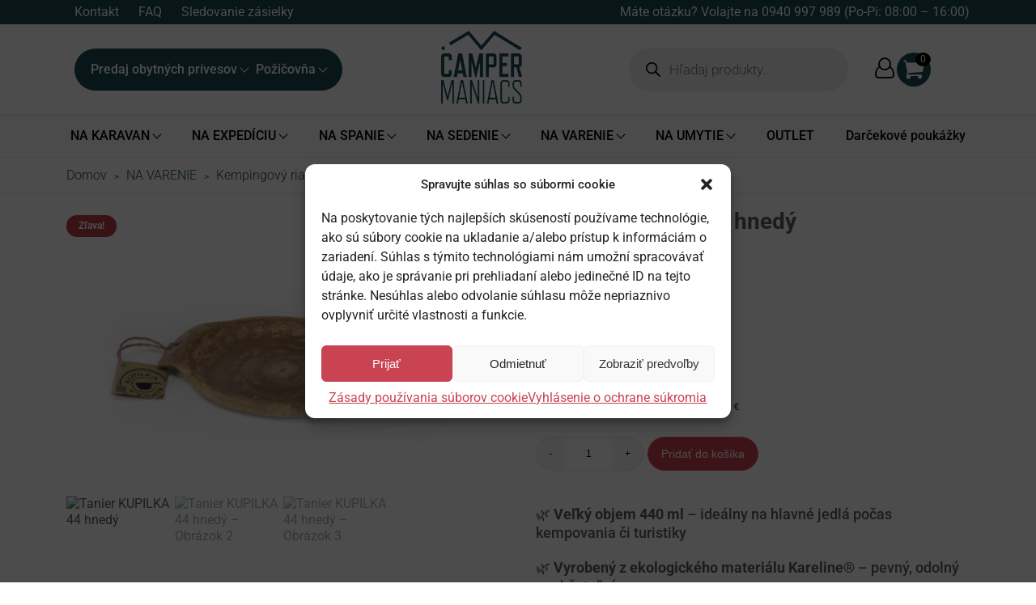

--- FILE ---
content_type: text/html; charset=UTF-8
request_url: https://campermaniacs.sk/produkt/tanier-kupilka-440ml-hneda/
body_size: 72520
content:




<!DOCTYPE html>
<html lang="sk-SK">
	<head>
		<meta charset="UTF-8">
		<meta name="viewport" content="width=device-width, initial-scale=1" />

		<meta name='robots' content='index, follow, max-image-preview:large, max-snippet:-1, max-video-preview:-1' />
	<style>img:is([sizes="auto" i], [sizes^="auto," i]) { contain-intrinsic-size: 3000px 1500px }</style>
	
<!-- Google Tag Manager for WordPress by gtm4wp.com -->
<script data-cfasync="false" data-pagespeed-no-defer>
	var gtm4wp_datalayer_name = "dataLayer";
	var dataLayer = dataLayer || [];
	const gtm4wp_use_sku_instead = 1;
	const gtm4wp_currency = 'EUR';
	const gtm4wp_product_per_impression = 10;
	const gtm4wp_clear_ecommerce = false;
</script>
<!-- End Google Tag Manager for WordPress by gtm4wp.com -->
	<!-- This site is optimized with the Yoast SEO plugin v24.6 - https://yoast.com/wordpress/plugins/seo/ -->
	<title>Tanier KUPILKA 44 hnedý - Campermaniacs</title>
	<link rel="canonical" href="https://campermaniacs.sk/produkt/tanier-kupilka-440ml-hneda/" />
	<meta property="og:locale" content="sk_SK" />
	<meta property="og:type" content="article" />
	<meta property="og:title" content="Tanier KUPILKA 44 hnedý - Campermaniacs" />
	<meta property="og:description" content="🌿 Veľký objem 440 ml – ideálny na hlavné jedlá počas kempovania či turistiky &nbsp; 🌿 Vyrobený z ekologického materiálu Kareline® – pevný, odolný a udržateľný &nbsp; 🌿 Odolný voči teplu aj mrazu – vhodný do každého počasia &nbsp; 🌿 Tradičný dizajn s praktickým držadlom – pohodlné servírovanie aj manipulácia &nbsp; 🌿 100 % recyklovateľný a bez BPA – šetrný k prírode aj zdraviu" />
	<meta property="og:url" content="https://campermaniacs.sk/produkt/tanier-kupilka-440ml-hneda/" />
	<meta property="og:site_name" content="Campermaniacs" />
	<meta property="article:modified_time" content="2026-01-16T08:52:11+00:00" />
	<meta property="og:image" content="https://campermaniacs.sk/wp-content/uploads/2023/10/Kupilka_plate_K44B0_web.jpg" />
	<meta property="og:image:width" content="900" />
	<meta property="og:image:height" content="600" />
	<meta property="og:image:type" content="image/jpeg" />
	<meta name="twitter:card" content="summary_large_image" />
	<meta name="twitter:label1" content="Predpokladaný čas čítania" />
	<meta name="twitter:data1" content="2 minúty" />
	<script type="application/ld+json" class="yoast-schema-graph">{"@context":"https://schema.org","@graph":[{"@type":"WebPage","@id":"https://campermaniacs.sk/produkt/tanier-kupilka-440ml-hneda/","url":"https://campermaniacs.sk/produkt/tanier-kupilka-440ml-hneda/","name":"Tanier KUPILKA 44 hnedý - Campermaniacs","isPartOf":{"@id":"https://campermaniacs.sk/#website"},"primaryImageOfPage":{"@id":"https://campermaniacs.sk/produkt/tanier-kupilka-440ml-hneda/#primaryimage"},"image":{"@id":"https://campermaniacs.sk/produkt/tanier-kupilka-440ml-hneda/#primaryimage"},"thumbnailUrl":"https://campermaniacs.sk/wp-content/uploads/2023/10/Kupilka_plate_K44B0_web.jpg","datePublished":"2023-10-30T09:04:39+00:00","dateModified":"2026-01-16T08:52:11+00:00","breadcrumb":{"@id":"https://campermaniacs.sk/produkt/tanier-kupilka-440ml-hneda/#breadcrumb"},"inLanguage":"sk-SK","potentialAction":[{"@type":"ReadAction","target":["https://campermaniacs.sk/produkt/tanier-kupilka-440ml-hneda/"]}]},{"@type":"ImageObject","inLanguage":"sk-SK","@id":"https://campermaniacs.sk/produkt/tanier-kupilka-440ml-hneda/#primaryimage","url":"https://campermaniacs.sk/wp-content/uploads/2023/10/Kupilka_plate_K44B0_web.jpg","contentUrl":"https://campermaniacs.sk/wp-content/uploads/2023/10/Kupilka_plate_K44B0_web.jpg","width":900,"height":600},{"@type":"BreadcrumbList","@id":"https://campermaniacs.sk/produkt/tanier-kupilka-440ml-hneda/#breadcrumb","itemListElement":[{"@type":"ListItem","position":1,"name":"Domov","item":"https://campermaniacs.sk/"},{"@type":"ListItem","position":2,"name":"Obchod","item":"https://campermaniacs.sk/obchod/"},{"@type":"ListItem","position":3,"name":"Tanier KUPILKA 44 hnedý"}]},{"@type":"WebSite","@id":"https://campermaniacs.sk/#website","url":"https://campermaniacs.sk/","name":"Campermaniacs.sk","description":"Predaj a prenájom obytných prívesov. E-shop so všetkým, čo potrebujete na kempovanie a dobrodružné cestovanie.","publisher":{"@id":"https://campermaniacs.sk/#organization"},"potentialAction":[{"@type":"SearchAction","target":{"@type":"EntryPoint","urlTemplate":"https://campermaniacs.sk/?s={search_term_string}"},"query-input":{"@type":"PropertyValueSpecification","valueRequired":true,"valueName":"search_term_string"}}],"inLanguage":"sk-SK"},{"@type":"Organization","@id":"https://campermaniacs.sk/#organization","name":"Camper Maniacs, s. r. o.","url":"https://campermaniacs.sk/","logo":{"@type":"ImageObject","inLanguage":"sk-SK","@id":"https://campermaniacs.sk/#/schema/logo/image/","url":"https://campermaniacs.sk/wp-content/uploads/2023/11/camper-maniac-logo-dark-olive1-1.png","contentUrl":"https://campermaniacs.sk/wp-content/uploads/2023/11/camper-maniac-logo-dark-olive1-1.png","width":713,"height":713,"caption":"Camper Maniacs, s. r. o."},"image":{"@id":"https://campermaniacs.sk/#/schema/logo/image/"}}]}</script>
	<!-- / Yoast SEO plugin. -->


<script type='application/javascript'  id='pys-version-script'>console.log('PixelYourSite Free version 11.1.5.1');</script>
<link rel='dns-prefetch' href='//fonts.googleapis.com' />
<link rel="alternate" type="application/rss+xml" title="RSS kanál komentárov webu Campermaniacs &raquo; ku článku Tanier KUPILKA 44 hnedý" href="https://campermaniacs.sk/produkt/tanier-kupilka-440ml-hneda/feed/" />
<script type="text/javascript">
/* <![CDATA[ */
window._wpemojiSettings = {"baseUrl":"https:\/\/s.w.org\/images\/core\/emoji\/15.0.3\/72x72\/","ext":".png","svgUrl":"https:\/\/s.w.org\/images\/core\/emoji\/15.0.3\/svg\/","svgExt":".svg","source":{"concatemoji":"https:\/\/campermaniacs.sk\/wp-includes\/js\/wp-emoji-release.min.js?ver=6.7.4"}};
/*! This file is auto-generated */
!function(i,n){var o,s,e;function c(e){try{var t={supportTests:e,timestamp:(new Date).valueOf()};sessionStorage.setItem(o,JSON.stringify(t))}catch(e){}}function p(e,t,n){e.clearRect(0,0,e.canvas.width,e.canvas.height),e.fillText(t,0,0);var t=new Uint32Array(e.getImageData(0,0,e.canvas.width,e.canvas.height).data),r=(e.clearRect(0,0,e.canvas.width,e.canvas.height),e.fillText(n,0,0),new Uint32Array(e.getImageData(0,0,e.canvas.width,e.canvas.height).data));return t.every(function(e,t){return e===r[t]})}function u(e,t,n){switch(t){case"flag":return n(e,"\ud83c\udff3\ufe0f\u200d\u26a7\ufe0f","\ud83c\udff3\ufe0f\u200b\u26a7\ufe0f")?!1:!n(e,"\ud83c\uddfa\ud83c\uddf3","\ud83c\uddfa\u200b\ud83c\uddf3")&&!n(e,"\ud83c\udff4\udb40\udc67\udb40\udc62\udb40\udc65\udb40\udc6e\udb40\udc67\udb40\udc7f","\ud83c\udff4\u200b\udb40\udc67\u200b\udb40\udc62\u200b\udb40\udc65\u200b\udb40\udc6e\u200b\udb40\udc67\u200b\udb40\udc7f");case"emoji":return!n(e,"\ud83d\udc26\u200d\u2b1b","\ud83d\udc26\u200b\u2b1b")}return!1}function f(e,t,n){var r="undefined"!=typeof WorkerGlobalScope&&self instanceof WorkerGlobalScope?new OffscreenCanvas(300,150):i.createElement("canvas"),a=r.getContext("2d",{willReadFrequently:!0}),o=(a.textBaseline="top",a.font="600 32px Arial",{});return e.forEach(function(e){o[e]=t(a,e,n)}),o}function t(e){var t=i.createElement("script");t.src=e,t.defer=!0,i.head.appendChild(t)}"undefined"!=typeof Promise&&(o="wpEmojiSettingsSupports",s=["flag","emoji"],n.supports={everything:!0,everythingExceptFlag:!0},e=new Promise(function(e){i.addEventListener("DOMContentLoaded",e,{once:!0})}),new Promise(function(t){var n=function(){try{var e=JSON.parse(sessionStorage.getItem(o));if("object"==typeof e&&"number"==typeof e.timestamp&&(new Date).valueOf()<e.timestamp+604800&&"object"==typeof e.supportTests)return e.supportTests}catch(e){}return null}();if(!n){if("undefined"!=typeof Worker&&"undefined"!=typeof OffscreenCanvas&&"undefined"!=typeof URL&&URL.createObjectURL&&"undefined"!=typeof Blob)try{var e="postMessage("+f.toString()+"("+[JSON.stringify(s),u.toString(),p.toString()].join(",")+"));",r=new Blob([e],{type:"text/javascript"}),a=new Worker(URL.createObjectURL(r),{name:"wpTestEmojiSupports"});return void(a.onmessage=function(e){c(n=e.data),a.terminate(),t(n)})}catch(e){}c(n=f(s,u,p))}t(n)}).then(function(e){for(var t in e)n.supports[t]=e[t],n.supports.everything=n.supports.everything&&n.supports[t],"flag"!==t&&(n.supports.everythingExceptFlag=n.supports.everythingExceptFlag&&n.supports[t]);n.supports.everythingExceptFlag=n.supports.everythingExceptFlag&&!n.supports.flag,n.DOMReady=!1,n.readyCallback=function(){n.DOMReady=!0}}).then(function(){return e}).then(function(){var e;n.supports.everything||(n.readyCallback(),(e=n.source||{}).concatemoji?t(e.concatemoji):e.wpemoji&&e.twemoji&&(t(e.twemoji),t(e.wpemoji)))}))}((window,document),window._wpemojiSettings);
/* ]]> */
</script>

<style id='wp-emoji-styles-inline-css' type='text/css'>

	img.wp-smiley, img.emoji {
		display: inline !important;
		border: none !important;
		box-shadow: none !important;
		height: 1em !important;
		width: 1em !important;
		margin: 0 0.07em !important;
		vertical-align: -0.1em !important;
		background: none !important;
		padding: 0 !important;
	}
</style>
<style id='classic-theme-styles-inline-css' type='text/css'>
/*! This file is auto-generated */
.wp-block-button__link{color:#fff;background-color:#32373c;border-radius:9999px;box-shadow:none;text-decoration:none;padding:calc(.667em + 2px) calc(1.333em + 2px);font-size:1.125em}.wp-block-file__button{background:#32373c;color:#fff;text-decoration:none}
</style>
<link rel='stylesheet' id='contact-form-7-css' href='https://campermaniacs.sk/wp-content/plugins/contact-form-7/includes/css/styles.css?ver=6.0.6' type='text/css' media='all' />
<link rel='stylesheet' id='sticky-siteorigin-css' href='https://campermaniacs.sk/wp-content/plugins/sticky-for-siteorigin/public/css/sticky-siteorigin-public.css?ver=1.0.0' type='text/css' media='all' />
<link rel='stylesheet' id='wc-accommodation-bookings-styles-css' href='https://campermaniacs.sk/wp-content/plugins/woocommerce-accommodation-bookings/build/css/frontend.css?ver=1aed41626a84564d62bf' type='text/css' media='all' />
<link rel='stylesheet' id='photoswipe-css' href='https://campermaniacs.sk/wp-content/plugins/woocommerce/assets/css/photoswipe/photoswipe.min.css?ver=10.3.7' type='text/css' media='all' />
<link rel='stylesheet' id='photoswipe-default-skin-css' href='https://campermaniacs.sk/wp-content/plugins/woocommerce/assets/css/photoswipe/default-skin/default-skin.min.css?ver=10.3.7' type='text/css' media='all' />
<link rel='stylesheet' id='woocommerce-layout-css' href='https://campermaniacs.sk/wp-content/plugins/woocommerce/assets/css/woocommerce-layout.css?ver=10.3.7' type='text/css' media='all' />
<link rel='stylesheet' id='woocommerce-smallscreen-css' href='https://campermaniacs.sk/wp-content/plugins/woocommerce/assets/css/woocommerce-smallscreen.css?ver=10.3.7' type='text/css' media='only screen and (max-width: 768px)' />
<link rel='stylesheet' id='woocommerce-general-css' href='https://campermaniacs.sk/wp-content/plugins/woocommerce/assets/css/woocommerce.css?ver=10.3.7' type='text/css' media='all' />
<style id='woocommerce-inline-inline-css' type='text/css'>
.woocommerce form .form-row .required { visibility: visible; }
</style>
<link rel='stylesheet' id='trp-language-switcher-style-css' href='https://campermaniacs.sk/wp-content/plugins/translatepress-multilingual/assets/css/trp-language-switcher.css?ver=2.10.5' type='text/css' media='all' />
<link rel='stylesheet' id='cmplz-general-css' href='https://campermaniacs.sk/wp-content/plugins/complianz-gdpr/assets/css/cookieblocker.min.css?ver=1741944722' type='text/css' media='all' />
<link rel='stylesheet' id='grw-public-main-css-css' href='https://campermaniacs.sk/wp-content/plugins/widget-google-reviews/assets/css/public-main.css?ver=6.8.1' type='text/css' media='all' />
<link rel='stylesheet' id='jquery-ui-style-css' href='https://campermaniacs.sk/wp-content/plugins/woocommerce-bookings/dist/css/jquery-ui-styles.css?ver=1.11.4-wc-bookings.2.1.2' type='text/css' media='all' />
<link rel='stylesheet' id='wc-bookings-styles-css' href='https://campermaniacs.sk/wp-content/plugins/woocommerce-bookings/dist/css/frontend.css?ver=2.1.2' type='text/css' media='all' />
<link rel='stylesheet' id='brands-styles-css' href='https://campermaniacs.sk/wp-content/plugins/woocommerce/assets/css/brands.css?ver=10.3.7' type='text/css' media='all' />
<link rel='stylesheet' id='dgwt-wcas-style-css' href='https://campermaniacs.sk/wp-content/plugins/ajax-search-for-woocommerce/assets/css/style.min.css?ver=1.32.1' type='text/css' media='all' />
<link rel='stylesheet' id='reset_css-css' href='https://campermaniacs.sk/wp-content/themes/FinestudioEcommerce1/css/reset_css.css?ver=1748519612' type='text/css' media='all' />
<link rel='stylesheet' id='colors_css-css' href='https://campermaniacs.sk/wp-content/themes/FinestudioEcommerce1/css/colors_css.css?ver=1748519612' type='text/css' media='all' />
<link rel='stylesheet' id='zakladne_css-css' href='https://campermaniacs.sk/wp-content/themes/FinestudioEcommerce1/css/zakladne_css.css?ver=1748519612' type='text/css' media='all' />
<link rel='stylesheet' id='header_css-css' href='https://campermaniacs.sk/wp-content/themes/FinestudioEcommerce1/css/header_css.css?ver=1748519612' type='text/css' media='all' />
<link rel='stylesheet' id='footer_css-css' href='https://campermaniacs.sk/wp-content/themes/FinestudioEcommerce1/css/footer_css.css?ver=1748519612' type='text/css' media='all' />
<link rel='stylesheet' id='blog_css-css' href='https://campermaniacs.sk/wp-content/themes/FinestudioEcommerce1/css/blog_css.css?ver=1748519612' type='text/css' media='all' />
<link rel='stylesheet' id='woocommerce_style_desktop-css' href='https://campermaniacs.sk/wp-content/themes/FinestudioEcommerce1/css/woocommerce_style_desktop.css?ver=1748519612' type='text/css' media='all' />
<link rel='stylesheet' id='woocommerce_style_mobile-css' href='https://campermaniacs.sk/wp-content/themes/FinestudioEcommerce1/css/woocommerce_style_mobile.css?ver=1748519612' type='text/css' media='all' />
<link data-service="google-fonts" data-category="marketing" rel='stylesheet' id='google_fonts-css' data-href='https://fonts.googleapis.com/css2?family=Josefin+Sans:ital,wght@0,100..700;1,100..700&#038;family=Poppins:ital,wght@0,100;0,200;0,300;0,400;0,500;0,600;0,700;0,800;0,900;1,100;1,200;1,300;1,400;1,500;1,600;1,700;1,800;1,900&#038;display=swap' type='text/css' media='all' />
<link rel='stylesheet' id='icomoon-css' href='https://campermaniacs.sk/wp-content/themes/FinestudioEcommerce1/fonts/ikonky/style.css?ver=6.7.4' type='text/css' media='all' />
<link rel='stylesheet' id='flexible-shipping-free-shipping-css' href='https://campermaniacs.sk/wp-content/plugins/flexible-shipping/assets/dist/css/free-shipping.css?ver=5.3.4.2' type='text/css' media='all' />
<link rel='stylesheet' id='fs-ecommerce-child-style-css' href='https://campermaniacs.sk/wp-content/themes/FinestudioEcommerce1-child/style.css?ver=1763458286' type='text/css' media='all' />
<!--n2css--><!--n2js--><script type="text/javascript" id="jquery-core-js-extra">
/* <![CDATA[ */
var pysFacebookRest = {"restApiUrl":"https:\/\/campermaniacs.sk\/wp-json\/pys-facebook\/v1\/event","debug":""};
/* ]]> */
</script>
<script type="text/javascript" src="https://campermaniacs.sk/wp-includes/js/jquery/jquery.min.js?ver=3.7.1" id="jquery-core-js"></script>
<script type="text/javascript" src="https://campermaniacs.sk/wp-includes/js/jquery/jquery-migrate.min.js?ver=3.4.1" id="jquery-migrate-js"></script>
<script type="text/javascript" id="jquery-js-after">
/* <![CDATA[ */
    jQuery(function($) {
        $(document.body).on('added_to_cart updated_cart_totals', function() {
            $.ajax({
                url: wc_add_to_cart_params.ajax_url,
                type: 'POST',
                data: {
                    action: 'woocommerce_get_refreshed_fragments'
                },
                success: function(response) {
                    if (response && response.fragments) {
                        $.each(response.fragments, function(key, value) {
                            $(key).replaceWith(value);
                        });
                    }
                }
            });
        });
    });
    
/* ]]> */
</script>
<script type="text/javascript" src="https://campermaniacs.sk/wp-content/plugins/sticky-for-siteorigin/public/js/jquery.sticky-kit.min.js?ver=1.0.0" id="sticky-kit-js"></script>
<script type="text/javascript" src="https://campermaniacs.sk/wp-content/plugins/sticky-for-siteorigin/public/js/sticky-siteorigin-public.js?ver=1.0.0" id="sticky-siteorigin-js"></script>
<script type="text/javascript" src="https://campermaniacs.sk/wp-content/plugins/woocommerce/assets/js/jquery-blockui/jquery.blockUI.min.js?ver=2.7.0-wc.10.3.7" id="wc-jquery-blockui-js" defer="defer" data-wp-strategy="defer"></script>
<script type="text/javascript" id="wc-add-to-cart-js-extra">
/* <![CDATA[ */
var wc_add_to_cart_params = {"ajax_url":"\/wp-admin\/admin-ajax.php","wc_ajax_url":"\/?wc-ajax=%%endpoint%%","i18n_view_cart":"Zobrazi\u0165 ko\u0161\u00edk","cart_url":"https:\/\/campermaniacs.sk\/kosik\/","is_cart":"","cart_redirect_after_add":"no"};
/* ]]> */
</script>
<script type="text/javascript" src="https://campermaniacs.sk/wp-content/plugins/woocommerce/assets/js/frontend/add-to-cart.min.js?ver=10.3.7" id="wc-add-to-cart-js" defer="defer" data-wp-strategy="defer"></script>
<script type="text/javascript" src="https://campermaniacs.sk/wp-content/plugins/woocommerce/assets/js/zoom/jquery.zoom.min.js?ver=1.7.21-wc.10.3.7" id="wc-zoom-js" defer="defer" data-wp-strategy="defer"></script>
<script type="text/javascript" src="https://campermaniacs.sk/wp-content/plugins/woocommerce/assets/js/flexslider/jquery.flexslider.min.js?ver=2.7.2-wc.10.3.7" id="wc-flexslider-js" defer="defer" data-wp-strategy="defer"></script>
<script type="text/javascript" src="https://campermaniacs.sk/wp-content/plugins/woocommerce/assets/js/photoswipe/photoswipe.min.js?ver=4.1.1-wc.10.3.7" id="wc-photoswipe-js" defer="defer" data-wp-strategy="defer"></script>
<script type="text/javascript" src="https://campermaniacs.sk/wp-content/plugins/woocommerce/assets/js/photoswipe/photoswipe-ui-default.min.js?ver=4.1.1-wc.10.3.7" id="wc-photoswipe-ui-default-js" defer="defer" data-wp-strategy="defer"></script>
<script type="text/javascript" id="wc-single-product-js-extra">
/* <![CDATA[ */
var wc_single_product_params = {"i18n_required_rating_text":"Pros\u00edm ohodno\u0165te","i18n_rating_options":["1 z 5 hviezdi\u010diek","2 z 5 hviezdi\u010diek","3 z 5 hviezdi\u010diek","4 z 5 hviezdi\u010diek","5 z 5 hviezdi\u010diek"],"i18n_product_gallery_trigger_text":"Zobrazi\u0165 gal\u00e9riu obr\u00e1zkov na celej obrazovke","review_rating_required":"yes","flexslider":{"rtl":false,"animation":"slide","smoothHeight":true,"directionNav":false,"controlNav":"thumbnails","slideshow":false,"animationSpeed":500,"animationLoop":false,"allowOneSlide":false},"zoom_enabled":"1","zoom_options":[],"photoswipe_enabled":"1","photoswipe_options":{"shareEl":false,"closeOnScroll":false,"history":false,"hideAnimationDuration":0,"showAnimationDuration":0},"flexslider_enabled":"1"};
/* ]]> */
</script>
<script type="text/javascript" src="https://campermaniacs.sk/wp-content/plugins/woocommerce/assets/js/frontend/single-product.min.js?ver=10.3.7" id="wc-single-product-js" defer="defer" data-wp-strategy="defer"></script>
<script type="text/javascript" src="https://campermaniacs.sk/wp-content/plugins/woocommerce/assets/js/js-cookie/js.cookie.min.js?ver=2.1.4-wc.10.3.7" id="wc-js-cookie-js" defer="defer" data-wp-strategy="defer"></script>
<script type="text/javascript" id="woocommerce-js-extra">
/* <![CDATA[ */
var woocommerce_params = {"ajax_url":"\/wp-admin\/admin-ajax.php","wc_ajax_url":"\/?wc-ajax=%%endpoint%%","i18n_password_show":"Zobrazi\u0165 heslo","i18n_password_hide":"Skry\u0165 heslo"};
/* ]]> */
</script>
<script type="text/javascript" src="https://campermaniacs.sk/wp-content/plugins/woocommerce/assets/js/frontend/woocommerce.min.js?ver=10.3.7" id="woocommerce-js" defer="defer" data-wp-strategy="defer"></script>
<script type="text/javascript" src="https://campermaniacs.sk/wp-content/plugins/translatepress-multilingual/assets/js/trp-frontend-compatibility.js?ver=2.10.5" id="trp-frontend-compatibility-js"></script>
<script type="text/javascript" defer="defer" src="https://campermaniacs.sk/wp-content/plugins/widget-google-reviews/assets/js/public-main.js?ver=6.8.1" id="grw-public-main-js-js"></script>
<script data-service="facebook" data-category="marketing" type="text/plain" data-cmplz-src="https://campermaniacs.sk/wp-content/plugins/pixelyoursite/dist/scripts/jquery.bind-first-0.2.3.min.js?ver=0.2.3" id="jquery-bind-first-js"></script>
<script data-service="facebook" data-category="marketing" type="text/plain" data-cmplz-src="https://campermaniacs.sk/wp-content/plugins/pixelyoursite/dist/scripts/js.cookie-2.1.3.min.js?ver=2.1.3" id="js-cookie-pys-js"></script>
<script data-service="facebook" data-category="marketing" type="text/plain" data-cmplz-src="https://campermaniacs.sk/wp-content/plugins/pixelyoursite/dist/scripts/tld.min.js?ver=2.3.1" id="js-tld-js"></script>
<script data-service="facebook" data-category="marketing" type="text/plain" id="pys-js-extra">
/* <![CDATA[ */
var pysOptions = {"staticEvents":{"facebook":{"woo_view_content":[{"delay":0,"type":"static","name":"ViewContent","pixelIds":["830226719896190"],"eventID":"a8929ea0-fb59-4fb3-8720-afe1003ab051","params":{"content_ids":["1169"],"content_type":"product","tags":"KUPILKA","content_name":"Tanier KUPILKA 44 hned\u00fd","category_name":"Kempingov\u00fd riad, Taniere","value":"24","currency":"EUR","contents":[{"id":"1169","quantity":1}],"product_price":"24","page_title":"Tanier KUPILKA 44 hned\u00fd","post_type":"product","post_id":1169,"plugin":"PixelYourSite","user_role":"guest","event_url":"campermaniacs.sk\/produkt\/tanier-kupilka-440ml-hneda\/"},"e_id":"woo_view_content","ids":[],"hasTimeWindow":false,"timeWindow":0,"woo_order":"","edd_order":""}],"init_event":[{"delay":0,"type":"static","ajaxFire":false,"name":"PageView","pixelIds":["830226719896190"],"eventID":"c10940e1-8ad2-4370-ad91-03c59eef40ee","params":{"page_title":"Tanier KUPILKA 44 hned\u00fd","post_type":"product","post_id":1169,"plugin":"PixelYourSite","user_role":"guest","event_url":"campermaniacs.sk\/produkt\/tanier-kupilka-440ml-hneda\/"},"e_id":"init_event","ids":[],"hasTimeWindow":false,"timeWindow":0,"woo_order":"","edd_order":""}]}},"dynamicEvents":[],"triggerEvents":[],"triggerEventTypes":[],"facebook":{"pixelIds":["830226719896190"],"advancedMatching":[],"advancedMatchingEnabled":true,"removeMetadata":true,"wooVariableAsSimple":false,"serverApiEnabled":true,"wooCRSendFromServer":false,"send_external_id":null,"enabled_medical":false,"do_not_track_medical_param":["event_url","post_title","page_title","landing_page","content_name","categories","category_name","tags"],"meta_ldu":false},"debug":"","siteUrl":"https:\/\/campermaniacs.sk","ajaxUrl":"https:\/\/campermaniacs.sk\/wp-admin\/admin-ajax.php","ajax_event":"12cdc36e18","enable_remove_download_url_param":"1","cookie_duration":"7","last_visit_duration":"60","enable_success_send_form":"","ajaxForServerEvent":"1","ajaxForServerStaticEvent":"1","useSendBeacon":"1","send_external_id":"1","external_id_expire":"180","track_cookie_for_subdomains":"1","google_consent_mode":"1","gdpr":{"ajax_enabled":false,"all_disabled_by_api":false,"facebook_disabled_by_api":false,"analytics_disabled_by_api":false,"google_ads_disabled_by_api":false,"pinterest_disabled_by_api":false,"bing_disabled_by_api":false,"reddit_disabled_by_api":false,"externalID_disabled_by_api":false,"facebook_prior_consent_enabled":true,"analytics_prior_consent_enabled":true,"google_ads_prior_consent_enabled":null,"pinterest_prior_consent_enabled":true,"bing_prior_consent_enabled":true,"cookiebot_integration_enabled":false,"cookiebot_facebook_consent_category":"marketing","cookiebot_analytics_consent_category":"statistics","cookiebot_tiktok_consent_category":"marketing","cookiebot_google_ads_consent_category":"marketing","cookiebot_pinterest_consent_category":"marketing","cookiebot_bing_consent_category":"marketing","consent_magic_integration_enabled":false,"real_cookie_banner_integration_enabled":false,"cookie_notice_integration_enabled":false,"cookie_law_info_integration_enabled":false,"analytics_storage":{"enabled":true,"value":"granted","filter":false},"ad_storage":{"enabled":true,"value":"granted","filter":false},"ad_user_data":{"enabled":true,"value":"granted","filter":false},"ad_personalization":{"enabled":true,"value":"granted","filter":false}},"cookie":{"disabled_all_cookie":false,"disabled_start_session_cookie":false,"disabled_advanced_form_data_cookie":false,"disabled_landing_page_cookie":false,"disabled_first_visit_cookie":false,"disabled_trafficsource_cookie":false,"disabled_utmTerms_cookie":false,"disabled_utmId_cookie":false},"tracking_analytics":{"TrafficSource":"direct","TrafficLanding":"undefined","TrafficUtms":[],"TrafficUtmsId":[]},"GATags":{"ga_datalayer_type":"default","ga_datalayer_name":"dataLayerPYS"},"woo":{"enabled":true,"enabled_save_data_to_orders":true,"addToCartOnButtonEnabled":true,"addToCartOnButtonValueEnabled":true,"addToCartOnButtonValueOption":"price","singleProductId":1169,"removeFromCartSelector":"form.woocommerce-cart-form .remove","addToCartCatchMethod":"add_cart_hook","is_order_received_page":false,"containOrderId":false},"edd":{"enabled":false},"cache_bypass":"1769367501"};
/* ]]> */
</script>
<script data-service="facebook" data-category="marketing" type="text/plain" data-cmplz-src="https://campermaniacs.sk/wp-content/plugins/pixelyoursite/dist/scripts/public.js?ver=11.1.5.1" id="pys-js"></script>
<link rel="https://api.w.org/" href="https://campermaniacs.sk/wp-json/" /><link rel="alternate" title="JSON" type="application/json" href="https://campermaniacs.sk/wp-json/wp/v2/product/1169" /><link rel="EditURI" type="application/rsd+xml" title="RSD" href="https://campermaniacs.sk/xmlrpc.php?rsd" />
<meta name="generator" content="WordPress 6.7.4" />
<meta name="generator" content="WooCommerce 10.3.7" />
<link rel='shortlink' href='https://campermaniacs.sk/?p=1169' />
<link rel="alternate" title="oEmbed (JSON)" type="application/json+oembed" href="https://campermaniacs.sk/wp-json/oembed/1.0/embed?url=https%3A%2F%2Fcampermaniacs.sk%2Fprodukt%2Ftanier-kupilka-440ml-hneda%2F" />
<link rel="alternate" title="oEmbed (XML)" type="text/xml+oembed" href="https://campermaniacs.sk/wp-json/oembed/1.0/embed?url=https%3A%2F%2Fcampermaniacs.sk%2Fprodukt%2Ftanier-kupilka-440ml-hneda%2F&#038;format=xml" />
<meta name="facebook-domain-verification" content="91y1sv96qgow5nb3ye12y44bzdp05g" />
<!-- This website runs the Product Feed PRO for WooCommerce by AdTribes.io plugin - version woocommercesea_option_installed_version -->
<link rel="alternate" hreflang="sk-SK" href="https://campermaniacs.sk/produkt/tanier-kupilka-440ml-hneda/"/>
<link rel="alternate" hreflang="sk" href="https://campermaniacs.sk/produkt/tanier-kupilka-440ml-hneda/"/>
			<style>.cmplz-hidden {
					display: none !important;
				}</style>
<!-- Google Tag Manager for WordPress by gtm4wp.com -->
<!-- GTM Container placement set to automatic -->
<script data-cfasync="false" data-pagespeed-no-defer>
	var dataLayer_content = {"pagePostType":"product","pagePostType2":"single-product","pagePostAuthor":"admin","customerTotalOrders":0,"customerTotalOrderValue":0,"customerFirstName":"","customerLastName":"","customerBillingFirstName":"","customerBillingLastName":"","customerBillingCompany":"","customerBillingAddress1":"","customerBillingAddress2":"","customerBillingCity":"","customerBillingState":"","customerBillingPostcode":"","customerBillingCountry":"","customerBillingEmail":"","customerBillingEmailHash":"","customerBillingPhone":"","customerShippingFirstName":"","customerShippingLastName":"","customerShippingCompany":"","customerShippingAddress1":"","customerShippingAddress2":"","customerShippingCity":"","customerShippingState":"","customerShippingPostcode":"","customerShippingCountry":"","cartContent":{"totals":{"applied_coupons":[],"discount_total":0,"subtotal":0,"total":0},"items":[]},"productRatingCounts":[],"productAverageRating":0,"productReviewCount":0,"productType":"simple","productIsVariable":0};
	dataLayer.push( dataLayer_content );
</script>
<script data-cfasync="false">
(function(w,d,s,l,i){w[l]=w[l]||[];w[l].push({'gtm.start':
new Date().getTime(),event:'gtm.js'});var f=d.getElementsByTagName(s)[0],
j=d.createElement(s),dl=l!='dataLayer'?'&l='+l:'';j.async=true;j.src=
'//www.googletagmanager.com/gtm.js?id='+i+dl;f.parentNode.insertBefore(j,f);
})(window,document,'script','dataLayer','GTM-W3PXMC6V');
</script>
<!-- End Google Tag Manager for WordPress by gtm4wp.com -->		<!-- Ecomail starts growing -->
		<script type="text/javascript">
			;(function (p, l, o, w, i, n, g) {
				if (!p[i]) {
					p.GlobalSnowplowNamespace = p.GlobalSnowplowNamespace || [];
					p.GlobalSnowplowNamespace.push(i);
					p[i] = function () {
						(p[i].q = p[i].q || []).push(arguments)
					};
					p[i].q = p[i].q || [];
					n = l.createElement(o);
					g = l.getElementsByTagName(o)[0];
					n.async = 1;
					n.src = w;
					g.parentNode.insertBefore(n, g)
				}
			}(window, document, "script", "//d1fc8wv8zag5ca.cloudfront.net/2.4.2/sp.js", "ecotrack"));
			window.ecotrack('newTracker', 'cf', 'd2dpiwfhf3tz0r.cloudfront.net', { // Initialise a tracker
				appId: 'campermaniac'
			});
			window.ecotrack('setUserIdFromLocation', 'ecmid');
			
			window.ecotrack('trackPageView');

		</script>
		<!-- Ecomail stops growing -->
				<style>
			.dgwt-wcas-ico-magnifier,.dgwt-wcas-ico-magnifier-handler{max-width:20px}.dgwt-wcas-search-wrapp{max-width:600px}		</style>
		
<!-- This website runs the Product Feed ELITE for WooCommerce by AdTribes.io plugin -->
    <script>
    window.dataLayer = window.dataLayer || [];
    function gtag(){dataLayer.push(arguments);}
    gtag('consent', 'default', {
      'ad_storage': 'granted',
      'analytics_storage': 'granted',
      'ad_user_data': 'granted',
      'ad_personalization': 'granted'
    });
    </script>
    	<noscript><style>.woocommerce-product-gallery{ opacity: 1 !important; }</style></noscript>
	<meta name="generator" content="Elementor 3.33.4; features: e_font_icon_svg, additional_custom_breakpoints; settings: css_print_method-external, google_font-enabled, font_display-swap">
<style type="text/css" id="filter-everything-inline-css">.wpc-orderby-select{width:100%}.wpc-filters-open-button-container{display:none}.wpc-debug-message{padding:16px;font-size:14px;border:1px dashed #ccc;margin-bottom:20px}.wpc-debug-title{visibility:hidden}.wpc-button-inner,.wpc-chip-content{display:flex;align-items:center}.wpc-icon-html-wrapper{position:relative;margin-right:10px;top:2px}.wpc-icon-html-wrapper span{display:block;height:1px;width:18px;border-radius:3px;background:#2c2d33;margin-bottom:4px;position:relative}span.wpc-icon-line-1:after,span.wpc-icon-line-2:after,span.wpc-icon-line-3:after{content:"";display:block;width:3px;height:3px;border:1px solid #2c2d33;background-color:#fff;position:absolute;top:-2px;box-sizing:content-box}span.wpc-icon-line-3:after{border-radius:50%;left:2px}span.wpc-icon-line-1:after{border-radius:50%;left:5px}span.wpc-icon-line-2:after{border-radius:50%;left:12px}body .wpc-filters-open-button-container a.wpc-filters-open-widget,body .wpc-filters-open-button-container a.wpc-open-close-filters-button{display:inline-block;text-align:left;border:1px solid #2c2d33;border-radius:2px;line-height:1.5;padding:7px 12px;background-color:transparent;color:#2c2d33;box-sizing:border-box;text-decoration:none!important;font-weight:400;transition:none;position:relative}@media screen and (max-width:768px){.wpc_show_bottom_widget .wpc-filters-open-button-container,.wpc_show_open_close_button .wpc-filters-open-button-container{display:block}.wpc_show_bottom_widget .wpc-filters-open-button-container{margin-top:1em;margin-bottom:1em}}</style>
			<style>
				.e-con.e-parent:nth-of-type(n+4):not(.e-lazyloaded):not(.e-no-lazyload),
				.e-con.e-parent:nth-of-type(n+4):not(.e-lazyloaded):not(.e-no-lazyload) * {
					background-image: none !important;
				}
				@media screen and (max-height: 1024px) {
					.e-con.e-parent:nth-of-type(n+3):not(.e-lazyloaded):not(.e-no-lazyload),
					.e-con.e-parent:nth-of-type(n+3):not(.e-lazyloaded):not(.e-no-lazyload) * {
						background-image: none !important;
					}
				}
				@media screen and (max-height: 640px) {
					.e-con.e-parent:nth-of-type(n+2):not(.e-lazyloaded):not(.e-no-lazyload),
					.e-con.e-parent:nth-of-type(n+2):not(.e-lazyloaded):not(.e-no-lazyload) * {
						background-image: none !important;
					}
				}
			</style>
			<link rel="icon" href="https://campermaniacs.sk/wp-content/uploads/2023/11/cropped-camper-maniac-logo-dark-olive1-1-32x32.png" sizes="32x32" />
<link rel="icon" href="https://campermaniacs.sk/wp-content/uploads/2023/11/cropped-camper-maniac-logo-dark-olive1-1-192x192.png" sizes="192x192" />
<link rel="apple-touch-icon" href="https://campermaniacs.sk/wp-content/uploads/2023/11/cropped-camper-maniac-logo-dark-olive1-1-180x180.png" />
<meta name="msapplication-TileImage" content="https://campermaniacs.sk/wp-content/uploads/2023/11/cropped-camper-maniac-logo-dark-olive1-1-270x270.png" />
	</head>

	<body data-cmplz=1 class="product-template-default single single-product postid-1169 wp-custom-logo small_resolution theme-FinestudioEcommerce1 woocommerce woocommerce-page woocommerce-no-js translatepress-sk_SK elementor-default elementor-kit-16092">

<!--
.........................................................................................................................................................................................................................................
.FFFFFFFFFFFFFFFFF..IIIII...NNNNNN.......NNNNNN...EEEEEEEEEEEEEEEEE......SSSSSSSSSS......STTTTTTTTTTTTTTTTT.UUUUUU.......UUUUUU...DDDDDDDDDDDDDDD......IIIIII.......OOOOOOOOOOO...................SSSSSSSSSSS......SKKKKK.......KKKKKKK..
.FFFFFFFFFFFFFFFFF..IIIII...NNNNNNN......NNNNNN...EEEEEEEEEEEEEEEEE....SSSSSSSSSSSSSS....STTTTTTTTTTTTTTTTT.UUUUUU.......UUUUUU...DDDDDDDDDDDDDDDD.....IIIIII......OOOOOOOOOOOOOO................SSSSSSSSSSSSSS....SKKKKK......KKKKKKKK..
.FFFFFFFFFFFFFFFFF..IIIII...NNNNNNNN.....NNNNNN...EEEEEEEEEEEEEEEEE...SSSSSSSSSSSSSSSS...STTTTTTTTTTTTTTTTT.UUUUUU.......UUUUUU...DDDDDDDDDDDDDDDDD....IIIIII.....OOOOOOOOOOOOOOOO..............SSSSSSSSSSSSSSS....SKKKKK.....KKKKKKKK...
.FFFFFFFFFFFFFFFFF..IIIII...NNNNNNNN.....NNNNNN...EEEEEEEEEEEEEEEEE...SSSSSSSSSSSSSSSS...STTTTTTTTTTTTTTTTT.UUUUUU.......UUUUUU...DDDDDDDDDDDDDDDDDD...IIIIII....OOOOOOOOOOOOOOOOOO.............SSSSSSSSSSSSSSSS...SKKKKK....KKKKKKKK....
.FFFFFF.............IIIII...NNNNNNNNN....NNNNNN...EEEEE...............SSSSSSS..SSSSSSSS........TTTTTT.......UUUUUU.......UUUUUU...DDDDD....DDDDDDDDD...IIIIII...OOOOOOOOOOOOOOOOOOOO............SSSSSSS.SSSSSSSS...SKKKKK...KKKKKKKK.....
.FFFFFF.............IIIII...NNNNNNNNN....NNNNNN...EEEEE..............ESSSSS......SSSSSS........TTTTTT.......UUUUUU.......UUUUUU...DDDDD.......DDDDDDD..IIIIII...OOOOOOO......OOOOOOO............SSSSS.....SSSSSS...SKKKKK..KKKKKKKK......
.FFFFFF.............IIIII...NNNNNNNNNN...NNNNNN...EEEEE..............ESSSSSS...................TTTTTT.......UUUUUU.......UUUUUU...DDDDD.......DDDDDDD..IIIIII..IOOOOOO........OOOOOOO...........SSSSSS.............SKKKKK.KKKKKKKK.......
.FFFFFF.............IIIII...NNNNNNNNNNN..NNNNNN...EEEEE...............SSSSSSSSS................TTTTTT.......UUUUUU.......UUUUUU...DDDDD........DDDDDD..IIIIII..IOOOOOO........OOOOOOO...........SSSSSSSS...........SKKKKKKKKKKKKK........
.FFFFFF.............IIIII...NNNNNNNNNNN..NNNNNN...EEEEE...............SSSSSSSSSSS..............TTTTTT.......UUUUUU.......UUUUUU...DDDDD........DDDDDD..IIIIII..IOOOOO..........OOOOOO...........SSSSSSSSSSS........SKKKKKKKKKKKK.........
.FFFFFFFFFFFFFFF....IIIII...NNNNNNNNNNNN.NNNNNN...EEEEEEEEEEEEEEEE....SSSSSSSSSSSSSS...........TTTTTT.......UUUUUU.......UUUUUU...DDDDD........DDDDDD..IIIIII..IOOOOO..........OOOOOO...........SSSSSSSSSSSSSS.....SKKKKKKKKKKKKK........
.FFFFFFFFFFFFFFF....IIIII...NNNNNNNNNNNN.NNNNNN...EEEEEEEEEEEEEEEE.....SSSSSSSSSSSSSSS.........TTTTTT.......UUUUUU.......UUUUUU...DDDDD........DDDDDD..IIIIII..IOOOOO..........OOOOOO............SSSSSSSSSSSSSS....SKKKKKKKKKKKKK........
.FFFFFFFFFFFFFFF....IIIII...NNNNNNNNNNNNNNNNNNN...EEEEEEEEEEEEEEEE......SSSSSSSSSSSSSS.........TTTTTT.......UUUUUU.......UUUUUU...DDDDD........DDDDDD..IIIIII..IOOOOO..........OOOOOO.............SSSSSSSSSSSSSS...SKKKKKKKKKKKKKK.......
.FFFFFFFFFFFFFFF....IIIII...NNNNNN.NNNNNNNNNNNN...EEEEEEEEEEEEEEEE.........SSSSSSSSSSSS........TTTTTT.......UUUUUU.......UUUUUU...DDDDD........DDDDDD..IIIIII..IOOOOO..........OOOOOO...............SSSSSSSSSSSSS..SKKKKKKKKKKKKKKK......
.FFFFFF.............IIIII...NNNNNN..NNNNNNNNNNN...EEEEE.......................SSSSSSSSS........TTTTTT.......UUUUUU.......UUUUUU...DDDDD........DDDDDD..IIIIII..IOOOOO..........OOOOOO...................SSSSSSSSS..SKKKKKKK.KKKKKKK......
.FFFFFF.............IIIII...NNNNNN..NNNNNNNNNNN...EEEEE..........................SSSSSSS.......TTTTTT.......UUUUUU.......UUUUUU...DDDDD........DDDDDD..IIIIII..IOOOOOO........OOOOOOO.....................SSSSSSS..SKKKKKK...KKKKKKK.....
.FFFFFF.............IIIII...NNNNNN...NNNNNNNNNN...EEEEE..............ESSSSS.......SSSSSS.......TTTTTT.......UUUUUU.......UUUUUU...DDDDD........DDDDDD..IIIIII..IOOOOOO........OOOOOOO...........SSSS.......SSSSSS..SKKKKK....KKKKKKKK....
.FFFFFF.............IIIII...NNNNNN...NNNNNNNNNN...EEEEE..............ESSSSS......SSSSSSS.......TTTTTT.......UUUUUUU.....UUUUUUU...DDDDD.......DDDDDDD..IIIIII...OOOOOOO......OOOOOOO............SSSSS......SSSSSS..SKKKKK.....KKKKKKK....
.FFFFFF.............IIIII...NNNNNN....NNNNNNNNN...EEEEE..............ESSSSSSSS.SSSSSSSS........TTTTTT........UUUUUUUU.UUUUUUUU....DDDDD....DDDDDDDDD...IIIIII...OOOOOOOOOOOOOOOOOOOO............SSSSSSS..SSSSSSSS..SKKKKK.....KKKKKKKK...
.FFFFFF.............IIIII...NNNNNN.....NNNNNNNN...EEEEEEEEEEEEEEEEEE..SSSSSSSSSSSSSSSSS........TTTTTT........UUUUUUUUUUUUUUUUU....DDDDDDDDDDDDDDDDDD...IIIIII....OOOOOOOOOOOOOOOOOO.............SSSSSSSSSSSSSSSSS..SKKKKK......KKKKKKK...
.FFFFFF.............IIIII...NNNNNN.....NNNNNNNN...EEEEEEEEEEEEEEEEEE..SSSSSSSSSSSSSSSS.........TTTTTT........UUUUUUUUUUUUUUUUU....DDDDDDDDDDDDDDDDD....IIIIII.....OOOOOOOOOOOOOOOO..............SSSSSSSSSSSSSSSS...SKKKKK.......KKKKKKK..
.FFFFFF.............IIIII...NNNNNN......NNNNNNN...EEEEEEEEEEEEEEEEEE...SSSSSSSSSSSSSSS.........TTTTTT.........UUUUUUUUUUUUUUU.....DDDDDDDDDDDDDDDD.....IIIIII......OOOOOOOOOOOOOO................SSSSSSSSSSSSSS....SKKKKK.......KKKKKKK..
.FFFFFF.............IIIII...NNNNNN......NNNNNNN...EEEEEEEEEEEEEEEEEE.....SSSSSSSSSSS...........TTTTTT...........UUUUUUUUUUU.......DDDDDDDDDDDDDD.......IIIIII........OOOOOOOOOO...................SSSSSSSSSSSS.....SKKKKK........KKKKKK..
.........................................................................................................................................................................................................................................
-->

        <header id="fs-header-navigation_container">

            
        




            
                    <section id="fs-header-top-bar" class="active-widgets-2">

                        <div class="obal">

                            <section id="text-2" class="widget widget_text">			<div class="textwidget"><ul>
<li><a href="https://campermaniacs.sk/kontakt/">Kontakt</a></li>
<li><a href="https://campermaniacs.sk/kontakt#faq">FAQ</a></li>
<li><a href="https://campermaniacs.sk/sledovanie-balika">Sledovanie zásielky</a></li>
</ul>
</div>
		</section><section id="text-3" class="widget widget_text">			<div class="textwidget"><p><span class="wrapper"><span class="menu-title">Máte otázku? Volajte na <a href="tel:+421940997989">0940 997 989 </a>(Po-Pi: 08:00 – 16:00)</span></span></p>
</div>
		</section>
                        </div>

                    </section>

            

            

            <section id="fs-header-header-main" class="has-elements-4">

                <div class="obal">

                    
                        <div id="fs-header-logo">

                            <a href="https://campermaniacs.sk/" class="custom-logo-link" rel="home"><img fetchpriority="high" width="693" height="625" src="https://campermaniacs.sk/wp-content/uploads/2024/10/zelene-logo.png" class="custom-logo" alt="Campermaniacs" decoding="async" srcset="https://campermaniacs.sk/wp-content/uploads/2024/10/zelene-logo.png 693w, https://campermaniacs.sk/wp-content/uploads/2024/10/zelene-logo-300x271.png 300w, https://campermaniacs.sk/wp-content/uploads/2024/10/zelene-logo-600x541.png 600w, https://campermaniacs.sk/wp-content/uploads/2024/10/zelene-logo-64x58.png 64w" sizes="(max-width: 693px) 100vw, 693px" /></a>
                        </div>

                    

                    
                        <div id="fs-header-secondary-menu">

                            <nav class="secondary-menu">

                                <ul id="menu-doplnujuce-menu" class="menu"><li id="menu-item-1506" class="menu-item menu-item-type-post_type menu-item-object-page menu-item-has-children menu-item-1506"><a href="https://campermaniacs.sk/predaj-obytnych-privesov/"><span class="wrapper"><span class="no-image"></span><span class="menu-title">Predaj obytných prívesov</span></span><span class="arrow_down_inside"></span></a><span class="arrow_down_outside"></span>
<ul class="sub-menu">
	<li id="menu-item-16151" class="menu-item menu-item-type-post_type menu-item-object-page menu-item-16151"><a href="https://campermaniacs.sk/predaj-obytnych-privesov/mink-s/"><span class="wrapper"><span class="no-image"></span><span class="menu-title">Mink S</span></span></a></li>
	<li id="menu-item-16150" class="menu-item menu-item-type-post_type menu-item-object-page menu-item-16150"><a href="https://campermaniacs.sk/predaj-obytnych-privesov/mink-e/"><span class="wrapper"><span class="no-image"></span><span class="menu-title">Mink E</span></span></a></li>
	<li id="menu-item-16152" class="menu-item menu-item-type-post_type menu-item-object-page menu-item-16152"><a href="https://campermaniacs.sk/predaj-obytnych-privesov/mink-x/"><span class="wrapper"><span class="no-image"></span><span class="menu-title">Mink X</span></span></a></li>
	<li id="menu-item-16148" class="menu-item menu-item-type-post_type menu-item-object-page menu-item-16148"><a href="https://campermaniacs.sk/predaj-obytnych-privesov/hero-camper-ranger/"><span class="wrapper"><span class="no-image"></span><span class="menu-title">Hero Camper Ranger</span></span></a></li>
	<li id="menu-item-16149" class="menu-item menu-item-type-post_type menu-item-object-page menu-item-16149"><a href="https://campermaniacs.sk/predaj-obytnych-privesov/hero-camper-traveller-albanel/"><span class="wrapper"><span class="no-image"></span><span class="menu-title">Hero Camper Traveller Albanel</span></span></a></li>
	<li id="menu-item-17605" class="menu-item menu-item-type-post_type menu-item-object-page menu-item-17605"><a href="https://campermaniacs.sk/predaj-obytnych-privesov/aktualna-ponuka-obytnych-privesov/"><span class="wrapper"><span class="no-image"></span><span class="menu-title">Aktuálna ponuka obytných prívesov</span></span></a></li>
</ul>
</li>
<li id="menu-item-1552" class="menu-item menu-item-type-post_type menu-item-object-page menu-item-has-children menu-item-1552"><a href="https://campermaniacs.sk/pozicovna/"><span class="wrapper"><span class="no-image"></span><span class="menu-title">Požičovňa</span></span><span class="arrow_down_inside"></span></a><span class="arrow_down_outside"></span>
<ul class="sub-menu">
	<li id="menu-item-16147" class="menu-item menu-item-type-post_type menu-item-object-page menu-item-16147"><a href="https://campermaniacs.sk/pozicovna/mink-s/"><span class="wrapper"><span class="no-image"></span><span class="menu-title">MINK-S</span></span></a></li>
	<li id="menu-item-16144" class="menu-item menu-item-type-post_type menu-item-object-page menu-item-16144"><a href="https://campermaniacs.sk/pozicovna/mink-s-2/"><span class="wrapper"><span class="no-image"></span><span class="menu-title">MINK S 2</span></span></a></li>
	<li id="menu-item-16146" class="menu-item menu-item-type-post_type menu-item-object-page menu-item-16146"><a href="https://campermaniacs.sk/pozicovna/mink-x/"><span class="wrapper"><span class="no-image"></span><span class="menu-title">MINK-X</span></span></a></li>
	<li id="menu-item-16145" class="menu-item menu-item-type-post_type menu-item-object-page menu-item-16145"><a href="https://campermaniacs.sk/pozicovna/hero-camper-ranger/"><span class="wrapper"><span class="no-image"></span><span class="menu-title">Hero Camper Ranger</span></span></a></li>
</ul>
</li>
</ul>
                            </nav>

                        </div>

                                        

                    
                        <div id="fs-header-search">

                            <div id="fs-header-fibosearch">

                            <i class="fs-icons icon-ikona-hladat"></i>

                                <div  class="dgwt-wcas-search-wrapp dgwt-wcas-has-submit woocommerce dgwt-wcas-style-pirx js-dgwt-wcas-layout-icon-flexible dgwt-wcas-layout-icon-flexible js-dgwt-wcas-mobile-overlay-enabled">
							<svg class="dgwt-wcas-loader-circular dgwt-wcas-icon-preloader" viewBox="25 25 50 50">
					<circle class="dgwt-wcas-loader-circular-path" cx="50" cy="50" r="20" fill="none"
						 stroke-miterlimit="10"/>
				</svg>
						<a href="#"  class="dgwt-wcas-search-icon js-dgwt-wcas-search-icon-handler" aria-label="Open search bar">				<svg
					class="dgwt-wcas-ico-magnifier-handler" xmlns="http://www.w3.org/2000/svg" width="18" height="18" viewBox="0 0 18 18">
					<path  d=" M 16.722523,17.901412 C 16.572585,17.825208 15.36088,16.670476 14.029846,15.33534 L 11.609782,12.907819 11.01926,13.29667 C 8.7613237,14.783493 5.6172703,14.768302 3.332423,13.259528 -0.07366363,11.010358 -1.0146502,6.5989684 1.1898146,3.2148776
					1.5505179,2.6611594 2.4056498,1.7447266 2.9644271,1.3130497 3.4423015,0.94387379 4.3921825,0.48568469 5.1732652,0.2475835 5.886299,0.03022609 6.1341883,0 7.2037391,0 8.2732897,0 8.521179,0.03022609 9.234213,0.2475835 c 0.781083,0.23810119 1.730962,0.69629029 2.208837,1.0654662
					0.532501,0.4113763 1.39922,1.3400096 1.760153,1.8858877 1.520655,2.2998531 1.599025,5.3023778 0.199549,7.6451086 -0.208076,0.348322 -0.393306,0.668209 -0.411622,0.710863 -0.01831,0.04265 1.065556,1.18264 2.408603,2.533307 1.343046,1.350666 2.486621,2.574792 2.541278,2.720279 0.282475,0.7519
					-0.503089,1.456506 -1.218488,1.092917 z M 8.4027892,12.475062 C 9.434946,12.25579 10.131043,11.855461 10.99416,10.984753 11.554519,10.419467 11.842507,10.042366 12.062078,9.5863882 12.794223,8.0659672 12.793657,6.2652398 12.060578,4.756293 11.680383,3.9737304 10.453587,2.7178427
					9.730569,2.3710306 8.6921295,1.8729196 8.3992147,1.807606 7.2037567,1.807606 6.0082984,1.807606 5.7153841,1.87292 4.6769446,2.3710306 3.9539263,2.7178427 2.7271301,3.9737304 2.3469352,4.756293 1.6138384,6.2652398 1.6132726,8.0659672 2.3454252,9.5863882 c 0.4167354,0.8654208 1.5978784,2.0575608
					2.4443766,2.4671358 1.0971012,0.530827 2.3890403,0.681561 3.6130134,0.421538 z
					"/>
				</svg>
				</a>
		<div class="dgwt-wcas-search-icon-arrow"></div>
		<form class="dgwt-wcas-search-form" role="search" action="https://campermaniacs.sk/" method="get">
		<div class="dgwt-wcas-sf-wrapp">
						<label class="screen-reader-text"
				for="dgwt-wcas-search-input-1">
				Products search			</label>

			<input
				id="dgwt-wcas-search-input-1"
				type="search"
				class="dgwt-wcas-search-input"
				name="s"
				value=""
				placeholder="Hľadaj produkty..."
				autocomplete="off"
							/>
			<div class="dgwt-wcas-preloader"></div>

			<div class="dgwt-wcas-voice-search"></div>

							<button type="submit"
						aria-label="Search"
						class="dgwt-wcas-search-submit">				<svg
					class="dgwt-wcas-ico-magnifier" xmlns="http://www.w3.org/2000/svg" width="18" height="18" viewBox="0 0 18 18">
					<path  d=" M 16.722523,17.901412 C 16.572585,17.825208 15.36088,16.670476 14.029846,15.33534 L 11.609782,12.907819 11.01926,13.29667 C 8.7613237,14.783493 5.6172703,14.768302 3.332423,13.259528 -0.07366363,11.010358 -1.0146502,6.5989684 1.1898146,3.2148776
					1.5505179,2.6611594 2.4056498,1.7447266 2.9644271,1.3130497 3.4423015,0.94387379 4.3921825,0.48568469 5.1732652,0.2475835 5.886299,0.03022609 6.1341883,0 7.2037391,0 8.2732897,0 8.521179,0.03022609 9.234213,0.2475835 c 0.781083,0.23810119 1.730962,0.69629029 2.208837,1.0654662
					0.532501,0.4113763 1.39922,1.3400096 1.760153,1.8858877 1.520655,2.2998531 1.599025,5.3023778 0.199549,7.6451086 -0.208076,0.348322 -0.393306,0.668209 -0.411622,0.710863 -0.01831,0.04265 1.065556,1.18264 2.408603,2.533307 1.343046,1.350666 2.486621,2.574792 2.541278,2.720279 0.282475,0.7519
					-0.503089,1.456506 -1.218488,1.092917 z M 8.4027892,12.475062 C 9.434946,12.25579 10.131043,11.855461 10.99416,10.984753 11.554519,10.419467 11.842507,10.042366 12.062078,9.5863882 12.794223,8.0659672 12.793657,6.2652398 12.060578,4.756293 11.680383,3.9737304 10.453587,2.7178427
					9.730569,2.3710306 8.6921295,1.8729196 8.3992147,1.807606 7.2037567,1.807606 6.0082984,1.807606 5.7153841,1.87292 4.6769446,2.3710306 3.9539263,2.7178427 2.7271301,3.9737304 2.3469352,4.756293 1.6138384,6.2652398 1.6132726,8.0659672 2.3454252,9.5863882 c 0.4167354,0.8654208 1.5978784,2.0575608
					2.4443766,2.4671358 1.0971012,0.530827 2.3890403,0.681561 3.6130134,0.421538 z
					"/>
				</svg>
				</button>
			
			<input type="hidden" name="post_type" value="product"/>
			<input type="hidden" name="dgwt_wcas" value="1"/>

			
					</div>
	</form>
</div>

                            </div>

                        </div>
                        
                    
                    <div id="fs-header-icons-wrapper">

                        <ul id="fs-header-icons">

                            
                                

                                <li id="fs-header-moj-ucet">
                                    <a href="https://campermaniacs.sk/moj-ucet/" title="Môj účet">

                                        <i class="fs-icons icon-ikona-ucet"></i>

                                    </a>

                                </li>

                                <li id="kosik_header">
                                    <a href="https://campermaniacs.sk/kosik/" title="Košík" id="kosik_link">
                                        <span class="cart_items_number" id="cart-items">0</span>
                                        <i class="fs-icons icon-ikona-kosik-b"></i>
                                    </a>
                                                                        <div id="navigation_small_cart">
                                    
                                        <div id="fs_navigation_small_cart_products_wrapper">
	<div id="loading-spinner_small_cart" style="display: none;">
		<div class="spinner"></div>
	</div>
	<ul class="zoznam-produktov">
		<p>Košík je prázdny</p><div class="bottom-part">
	<span id="close-kosik" class="btn">Pokračovať v nákupe</span>
</div>

                                    </div>
                                                                        
                                   
                                </li>

                            
                            <li id="responzivne_menu_btn">
                    
                                <button class="hamburger" type="button" id="toggle-menu">

                                    <span class="hamburger-box">

                                        <span class="hamburger-inner"></span>

                                    </span>

                                </button>

                            </li>

                        </ul>

                    </div>

                </div>
            

            </section>


            <div id="on-mobile-sidenav">

                <section id="only-mobile-visible">

                    <div class="obal">

                                                    <section id="log-and-reg">
                                <ul>
                                                                            <li><a href="https://campermaniacs.sk/moj-ucet/">Prihlásenie</a></li>
                                        <li><a href="https://campermaniacs.sk/moj-ucet/?action=register">Registrácia</a></li>
                                                                    </ul>
                            </section>
                        

                        
                            <div id="fs-header-secondary-menu-mobile">

                                <nav class="secondary-menu">

                                    <ul id="menu-doplnujuce-menu-1" class="menu"><li class="menu-item menu-item-type-post_type menu-item-object-page menu-item-has-children menu-item-1506"><a href="https://campermaniacs.sk/predaj-obytnych-privesov/"><span class="wrapper"><span class="no-image"></span><span class="menu-title">Predaj obytných prívesov</span></span><span class="arrow_down_inside"></span></a><span class="arrow_down_outside"></span>
<ul class="sub-menu">
	<li class="menu-item menu-item-type-post_type menu-item-object-page menu-item-16151"><a href="https://campermaniacs.sk/predaj-obytnych-privesov/mink-s/"><span class="wrapper"><span class="no-image"></span><span class="menu-title">Mink S</span></span></a></li>
	<li class="menu-item menu-item-type-post_type menu-item-object-page menu-item-16150"><a href="https://campermaniacs.sk/predaj-obytnych-privesov/mink-e/"><span class="wrapper"><span class="no-image"></span><span class="menu-title">Mink E</span></span></a></li>
	<li class="menu-item menu-item-type-post_type menu-item-object-page menu-item-16152"><a href="https://campermaniacs.sk/predaj-obytnych-privesov/mink-x/"><span class="wrapper"><span class="no-image"></span><span class="menu-title">Mink X</span></span></a></li>
	<li class="menu-item menu-item-type-post_type menu-item-object-page menu-item-16148"><a href="https://campermaniacs.sk/predaj-obytnych-privesov/hero-camper-ranger/"><span class="wrapper"><span class="no-image"></span><span class="menu-title">Hero Camper Ranger</span></span></a></li>
	<li class="menu-item menu-item-type-post_type menu-item-object-page menu-item-16149"><a href="https://campermaniacs.sk/predaj-obytnych-privesov/hero-camper-traveller-albanel/"><span class="wrapper"><span class="no-image"></span><span class="menu-title">Hero Camper Traveller Albanel</span></span></a></li>
	<li class="menu-item menu-item-type-post_type menu-item-object-page menu-item-17605"><a href="https://campermaniacs.sk/predaj-obytnych-privesov/aktualna-ponuka-obytnych-privesov/"><span class="wrapper"><span class="no-image"></span><span class="menu-title">Aktuálna ponuka obytných prívesov</span></span></a></li>
</ul>
</li>
<li class="menu-item menu-item-type-post_type menu-item-object-page menu-item-has-children menu-item-1552"><a href="https://campermaniacs.sk/pozicovna/"><span class="wrapper"><span class="no-image"></span><span class="menu-title">Požičovňa</span></span><span class="arrow_down_inside"></span></a><span class="arrow_down_outside"></span>
<ul class="sub-menu">
	<li class="menu-item menu-item-type-post_type menu-item-object-page menu-item-16147"><a href="https://campermaniacs.sk/pozicovna/mink-s/"><span class="wrapper"><span class="no-image"></span><span class="menu-title">MINK-S</span></span></a></li>
	<li class="menu-item menu-item-type-post_type menu-item-object-page menu-item-16144"><a href="https://campermaniacs.sk/pozicovna/mink-s-2/"><span class="wrapper"><span class="no-image"></span><span class="menu-title">MINK S 2</span></span></a></li>
	<li class="menu-item menu-item-type-post_type menu-item-object-page menu-item-16146"><a href="https://campermaniacs.sk/pozicovna/mink-x/"><span class="wrapper"><span class="no-image"></span><span class="menu-title">MINK-X</span></span></a></li>
	<li class="menu-item menu-item-type-post_type menu-item-object-page menu-item-16145"><a href="https://campermaniacs.sk/pozicovna/hero-camper-ranger/"><span class="wrapper"><span class="no-image"></span><span class="menu-title">Hero Camper Ranger</span></span></a></li>
</ul>
</li>
</ul>
                                </nav>

                            </div>

                        
                    </div>

                </section>

                
                    <section id="fs-header-main-menu">

                        <div class="obal">

                            <nav class="main-menu">

                                <ul id="menu-eshop-hlavne-menu" class="menu"><li id="menu-item-12799" class="menu-item menu-item-type-taxonomy menu-item-object-product_cat menu-item-has-children menu-item-12799"><a href="https://campermaniacs.sk/kategoria-produktu/na-karavan/"><span class="wrapper"><span class="no-image"></span><span class="menu-title">NA KARAVAN</span></span><span class="arrow_down_inside"></span></a><span class="arrow_down_outside"></span>
<ul class="sub-menu">
	<li id="menu-item-12800" class="menu-item menu-item-type-taxonomy menu-item-object-product_cat menu-item-12800 has-image"><a href="https://campermaniacs.sk/kategoria-produktu/na-karavan/elektricke-pojazdy/"><span class="wrapper"><img src="https://campermaniacs.sk/wp-content/uploads/2023/10/Robot-Trolley-2500-2500RS-4500-1.jpg" alt="Elektrické pojazdy" style="max-width: 30px; margin-right: 5px;"><span class="menu-title">Elektrické pojazdy</span></span></a></li>
	<li id="menu-item-12818" class="menu-item menu-item-type-taxonomy menu-item-object-product_cat menu-item-12818 has-image"><a href="https://campermaniacs.sk/kategoria-produktu/na-karavan/prislusenstvo-ku-karavanom/"><span class="wrapper"><img src="https://campermaniacs.sk/wp-content/uploads/2023/10/Superb-cykelstativ-1.jpg" alt="Príslušenstvo ku karavanom" style="max-width: 30px; margin-right: 5px;"><span class="menu-title">Príslušenstvo ku karavanom</span></span></a></li>
</ul>
</li>
<li id="menu-item-12812" class="menu-item menu-item-type-taxonomy menu-item-object-product_cat menu-item-has-children menu-item-12812"><a href="https://campermaniacs.sk/kategoria-produktu/na-expediciu/"><span class="wrapper"><span class="no-image"></span><span class="menu-title">NA EXPEDÍCIU</span></span><span class="arrow_down_inside"></span></a><span class="arrow_down_outside"></span>
<ul class="sub-menu">
	<li id="menu-item-12815" class="menu-item menu-item-type-taxonomy menu-item-object-product_cat menu-item-has-children menu-item-12815 has-image"><a href="https://campermaniacs.sk/kategoria-produktu/na-expediciu/autostany/"><span class="wrapper"><img src="https://campermaniacs.sk/wp-content/uploads/2024/05/Portable-Camp-Shower-23-QT-Nozzle-Accessories_7278__90163-2.jpg" alt="Autostany" style="max-width: 30px; margin-right: 5px;"><span class="menu-title">Autostany</span></span><span class="arrow_down_inside"></span></a><span class="arrow_down_outside"></span>
	<ul class="sub-menu">
		<li id="menu-item-12849" class="menu-item menu-item-type-taxonomy menu-item-object-product_cat menu-item-12849"><a href="https://campermaniacs.sk/kategoria-produktu/na-expediciu/autostany/stany-pre-2/"><span class="wrapper"><span class="no-image"></span><span class="menu-title">Stany pre 2</span></span></a></li>
		<li id="menu-item-12850" class="menu-item menu-item-type-taxonomy menu-item-object-product_cat menu-item-12850"><a href="https://campermaniacs.sk/kategoria-produktu/na-expediciu/autostany/stany-pre-3/"><span class="wrapper"><span class="no-image"></span><span class="menu-title">Stany pre 3</span></span></a></li>
		<li id="menu-item-12851" class="menu-item menu-item-type-taxonomy menu-item-object-product_cat menu-item-12851"><a href="https://campermaniacs.sk/kategoria-produktu/na-expediciu/autostany/softshellove-stany/"><span class="wrapper"><span class="no-image"></span><span class="menu-title">Softshellové stany</span></span></a></li>
		<li id="menu-item-12852" class="menu-item menu-item-type-taxonomy menu-item-object-product_cat menu-item-12852"><a href="https://campermaniacs.sk/kategoria-produktu/na-expediciu/autostany/skrupinove-stany/"><span class="wrapper"><span class="no-image"></span><span class="menu-title">Škrupinové stany</span></span></a></li>
		<li id="menu-item-12848" class="menu-item menu-item-type-taxonomy menu-item-object-product_cat menu-item-12848"><a href="https://campermaniacs.sk/kategoria-produktu/na-expediciu/autostany/prislusenstvo-k-autostanom/"><span class="wrapper"><span class="no-image"></span><span class="menu-title">Príslušenstvo k autostanom</span></span></a></li>
	</ul>
</li>
	<li id="menu-item-12866" class="menu-item menu-item-type-taxonomy menu-item-object-product_cat menu-item-12866 has-image"><a href="https://campermaniacs.sk/kategoria-produktu/na-expediciu/stany-a-pristresky/"><span class="wrapper"><img src="https://campermaniacs.sk/wp-content/uploads/2023/10/Nylon_Tarp_Poncho_green_in_use_2_0e171cc8-8ded-41d5-afc7-14a95f00bc3a.webp" alt="Stany a prístrešky" style="max-width: 30px; margin-right: 5px;"><span class="menu-title">Stany a prístrešky</span></span></a></li>
	<li id="menu-item-12813" class="menu-item menu-item-type-taxonomy menu-item-object-product_cat menu-item-12813 has-image"><a href="https://campermaniacs.sk/kategoria-produktu/na-expediciu/naradie/"><span class="wrapper"><img src="https://campermaniacs.sk/wp-content/uploads/2023/10/HeroCamper-foldbar-skovl-2.jpg" alt="Náradie" style="max-width: 30px; margin-right: 5px;"><span class="menu-title">Náradie</span></span></a></li>
	<li id="menu-item-12814" class="menu-item menu-item-type-taxonomy menu-item-object-product_cat menu-item-12814 has-image"><a href="https://campermaniacs.sk/kategoria-produktu/na-expediciu/naradie/celovky/"><span class="wrapper"><img src="https://campermaniacs.sk/wp-content/uploads/2024/08/36645-2_biolite-celovka-750-lumenov9.webp" alt="Čelovky" style="max-width: 30px; margin-right: 5px;"><span class="menu-title">Čelovky</span></span></a></li>
</ul>
</li>
<li id="menu-item-12801" class="menu-item menu-item-type-taxonomy menu-item-object-product_cat menu-item-has-children menu-item-12801"><a href="https://campermaniacs.sk/kategoria-produktu/na-spanie/"><span class="wrapper"><span class="no-image"></span><span class="menu-title">NA SPANIE</span></span><span class="arrow_down_inside"></span></a><span class="arrow_down_outside"></span>
<ul class="sub-menu">
	<li id="menu-item-12804" class="menu-item menu-item-type-taxonomy menu-item-object-product_cat menu-item-has-children menu-item-12804 has-image"><a href="https://campermaniacs.sk/kategoria-produktu/na-spanie/spacie-vaky/"><span class="wrapper"><img src="https://campermaniacs.sk/wp-content/uploads/2023/10/AAT1-WL_22.webp" alt="Spacie vaky" style="max-width: 30px; margin-right: 5px;"><span class="menu-title">Spacie vaky</span></span><span class="arrow_down_inside"></span></a><span class="arrow_down_outside"></span>
	<ul class="sub-menu">
		<li id="menu-item-12844" class="menu-item menu-item-type-taxonomy menu-item-object-product_cat menu-item-12844"><a href="https://campermaniacs.sk/kategoria-produktu/na-spanie/spacie-vaky/panske-spacaky/"><span class="wrapper"><span class="no-image"></span><span class="menu-title">Pánske spacáky</span></span></a></li>
		<li id="menu-item-12843" class="menu-item menu-item-type-taxonomy menu-item-object-product_cat menu-item-12843"><a href="https://campermaniacs.sk/kategoria-produktu/na-spanie/spacie-vaky/damske-spacaky/"><span class="wrapper"><span class="no-image"></span><span class="menu-title">Dámske spacáky</span></span></a></li>
		<li id="menu-item-12845" class="menu-item menu-item-type-taxonomy menu-item-object-product_cat menu-item-12845"><a href="https://campermaniacs.sk/kategoria-produktu/na-spanie/spacie-vaky/paperove-spacaky/"><span class="wrapper"><span class="no-image"></span><span class="menu-title">Páperové spacáky</span></span></a></li>
		<li id="menu-item-12846" class="menu-item menu-item-type-taxonomy menu-item-object-product_cat menu-item-12846"><a href="https://campermaniacs.sk/kategoria-produktu/na-spanie/spacie-vaky/synteticke-spacaky/"><span class="wrapper"><span class="no-image"></span><span class="menu-title">Syntetické spacáky</span></span></a></li>
		<li id="menu-item-12847" class="menu-item menu-item-type-taxonomy menu-item-object-product_cat menu-item-12847"><a href="https://campermaniacs.sk/kategoria-produktu/na-spanie/spacie-vaky/prikryvky/"><span class="wrapper"><span class="no-image"></span><span class="menu-title">Prikrývky</span></span></a></li>
	</ul>
</li>
	<li id="menu-item-12802" class="menu-item menu-item-type-taxonomy menu-item-object-product_cat menu-item-has-children menu-item-12802 has-image"><a href="https://campermaniacs.sk/kategoria-produktu/na-spanie/karimatky/"><span class="wrapper"><img src="https://campermaniacs.sk/wp-content/uploads/2023/12/klymit_insulatedvultralitesl_whitebackground-1.jpg" alt="Karimatky" style="max-width: 30px; margin-right: 5px;"><span class="menu-title">Karimatky</span></span><span class="arrow_down_inside"></span></a><span class="arrow_down_outside"></span>
	<ul class="sub-menu">
		<li id="menu-item-12832" class="menu-item menu-item-type-taxonomy menu-item-object-product_cat menu-item-12832"><a href="https://campermaniacs.sk/kategoria-produktu/na-spanie/karimatky/nafukovacie-karimatky/"><span class="wrapper"><span class="no-image"></span><span class="menu-title">Nafukovacie karimatky</span></span></a></li>
		<li id="menu-item-12865" class="menu-item menu-item-type-taxonomy menu-item-object-product_cat menu-item-12865"><a href="https://campermaniacs.sk/kategoria-produktu/na-spanie/karimatky/samonafukovacie-karimatky/"><span class="wrapper"><span class="no-image"></span><span class="menu-title">Samonafukovacie karimatky</span></span></a></li>
		<li id="menu-item-12833" class="menu-item menu-item-type-taxonomy menu-item-object-product_cat menu-item-12833"><a href="https://campermaniacs.sk/kategoria-produktu/na-spanie/karimatky/penove-karimatky/"><span class="wrapper"><span class="no-image"></span><span class="menu-title">Penové karimatky</span></span></a></li>
		<li id="menu-item-12842" class="menu-item menu-item-type-taxonomy menu-item-object-product_cat menu-item-12842"><a href="https://campermaniacs.sk/kategoria-produktu/na-spanie/karimatky/panske-karimatky/"><span class="wrapper"><span class="no-image"></span><span class="menu-title">Pánske karimatky</span></span></a></li>
		<li id="menu-item-12841" class="menu-item menu-item-type-taxonomy menu-item-object-product_cat menu-item-12841"><a href="https://campermaniacs.sk/kategoria-produktu/na-spanie/karimatky/damske-karimatky/"><span class="wrapper"><span class="no-image"></span><span class="menu-title">Dámske karimatky</span></span></a></li>
		<li id="menu-item-12839" class="menu-item menu-item-type-taxonomy menu-item-object-product_cat menu-item-12839"><a href="https://campermaniacs.sk/kategoria-produktu/na-spanie/karimatky/karimatky-pre-2-osoby/"><span class="wrapper"><span class="no-image"></span><span class="menu-title">Karimatky pre 2 osoby</span></span></a></li>
		<li id="menu-item-12838" class="menu-item menu-item-type-taxonomy menu-item-object-product_cat menu-item-12838"><a href="https://campermaniacs.sk/kategoria-produktu/na-spanie/karimatky/matrace-do-auta/"><span class="wrapper"><span class="no-image"></span><span class="menu-title">Matrace do auta</span></span></a></li>
		<li id="menu-item-12840" class="menu-item menu-item-type-taxonomy menu-item-object-product_cat menu-item-12840"><a href="https://campermaniacs.sk/kategoria-produktu/na-spanie/karimatky/vankuse/"><span class="wrapper"><span class="no-image"></span><span class="menu-title">Vankúše</span></span></a></li>
	</ul>
</li>
	<li id="menu-item-12803" class="menu-item menu-item-type-taxonomy menu-item-object-product_cat menu-item-12803 has-image"><a href="https://campermaniacs.sk/kategoria-produktu/na-spanie/hojdacie-siete-a-hamaky/"><span class="wrapper"><img src="https://campermaniacs.sk/wp-content/uploads/2023/10/AHAMSETSOL.jpg" alt="Hojdacie siete a hamaky" style="max-width: 30px; margin-right: 5px;"><span class="menu-title">Hojdacie siete a hamaky</span></span></a></li>
</ul>
</li>
<li id="menu-item-12817" class="menu-item menu-item-type-taxonomy menu-item-object-product_cat menu-item-has-children menu-item-12817"><a href="https://campermaniacs.sk/kategoria-produktu/na-sedenie/"><span class="wrapper"><span class="no-image"></span><span class="menu-title">NA SEDENIE</span></span><span class="arrow_down_inside"></span></a><span class="arrow_down_outside"></span>
<ul class="sub-menu">
	<li id="menu-item-12834" class="menu-item menu-item-type-taxonomy menu-item-object-product_cat menu-item-12834 has-image"><a href="https://campermaniacs.sk/kategoria-produktu/na-sedenie/skladacie-stolicky/"><span class="wrapper"><img src="https://campermaniacs.sk/wp-content/uploads/2023/12/Helinox_191001R1_Chair-One_Black_Angle-Front-1-scaled.jpg" alt="Skladacie stoličky" style="max-width: 30px; margin-right: 5px;"><span class="menu-title">Skladacie stoličky</span></span></a></li>
	<li id="menu-item-12835" class="menu-item menu-item-type-taxonomy menu-item-object-product_cat menu-item-12835 has-image"><a href="https://campermaniacs.sk/kategoria-produktu/na-sedenie/skladacie-stoliky/"><span class="wrapper"><img src="https://campermaniacs.sk/wp-content/uploads/2023/12/web_table_one_hard_top_black_1-1.webp" alt="Skladacie stolíky" style="max-width: 30px; margin-right: 5px;"><span class="menu-title">Skladacie stolíky</span></span></a></li>
	<li id="menu-item-12836" class="menu-item menu-item-type-taxonomy menu-item-object-product_cat menu-item-12836 has-image"><a href="https://campermaniacs.sk/kategoria-produktu/na-sedenie/skladacie-lehatka/"><span class="wrapper"><img src="https://campermaniacs.sk/wp-content/uploads/2023/12/Cot-One-Convertible-Black-1-2-scaled.jpg" alt="Skladacie lehátka" style="max-width: 30px; margin-right: 5px;"><span class="menu-title">Skladacie lehátka</span></span></a></li>
	<li id="menu-item-12837" class="menu-item menu-item-type-taxonomy menu-item-object-product_cat menu-item-12837 has-image"><a href="https://campermaniacs.sk/kategoria-produktu/na-sedenie/prislusenstvo-k-nabytku/"><span class="wrapper"><img src="https://campermaniacs.sk/wp-content/uploads/2023/12/Helinox-2020-Cup-Holder-1-1-scaled.jpg" alt="Príslušenstvo k nábytku" style="max-width: 30px; margin-right: 5px;"><span class="menu-title">Príslušenstvo k nábytku</span></span></a></li>
</ul>
</li>
<li id="menu-item-12805" class="menu-item menu-item-type-taxonomy menu-item-object-product_cat current-product-ancestor menu-item-has-children menu-item-12805"><a href="https://campermaniacs.sk/kategoria-produktu/na-varenie/"><span class="wrapper"><span class="no-image"></span><span class="menu-title">NA VARENIE</span></span><span class="arrow_down_inside"></span></a><span class="arrow_down_outside"></span>
<ul class="sub-menu">
	<li id="menu-item-12806" class="menu-item menu-item-type-taxonomy menu-item-object-product_cat menu-item-has-children menu-item-12806 has-image"><a href="https://campermaniacs.sk/kategoria-produktu/na-varenie/hotove-jedlo/"><span class="wrapper"><img src="https://campermaniacs.sk/wp-content/uploads/2024/10/548_548-1-svieckova-na-smotane.webp" alt="Hotové jedlo" style="max-width: 30px; margin-right: 5px;"><span class="menu-title">Hotové jedlo</span></span><span class="arrow_down_inside"></span></a><span class="arrow_down_outside"></span>
	<ul class="sub-menu">
		<li id="menu-item-12886" class="menu-item menu-item-type-taxonomy menu-item-object-product_cat menu-item-12886"><a href="https://campermaniacs.sk/kategoria-produktu/na-varenie/hotove-jedlo/polievky/"><span class="wrapper"><span class="no-image"></span><span class="menu-title">Polievky</span></span></a></li>
		<li id="menu-item-12883" class="menu-item menu-item-type-taxonomy menu-item-object-product_cat menu-item-12883"><a href="https://campermaniacs.sk/kategoria-produktu/na-varenie/hotove-jedlo/hlavne-jedla/"><span class="wrapper"><span class="no-image"></span><span class="menu-title">Hlavné jedná</span></span></a></li>
		<li id="menu-item-12884" class="menu-item menu-item-type-taxonomy menu-item-object-product_cat menu-item-12884"><a href="https://campermaniacs.sk/kategoria-produktu/na-varenie/hotove-jedlo/jedlo-pre-1/"><span class="wrapper"><span class="no-image"></span><span class="menu-title">Jedlo pre 1</span></span></a></li>
		<li id="menu-item-12885" class="menu-item menu-item-type-taxonomy menu-item-object-product_cat menu-item-12885"><a href="https://campermaniacs.sk/kategoria-produktu/na-varenie/hotove-jedlo/jedlo-pre-2/"><span class="wrapper"><span class="no-image"></span><span class="menu-title">Jedlo pre 2</span></span></a></li>
		<li id="menu-item-13247" class="menu-item menu-item-type-taxonomy menu-item-object-product_cat menu-item-13247"><a href="https://campermaniacs.sk/kategoria-produktu/na-varenie/hotove-jedlo/jedlo-s-hovadzim-masom/"><span class="wrapper"><span class="no-image"></span><span class="menu-title">Jedlo s hovädzím mäsom</span></span></a></li>
		<li id="menu-item-13246" class="menu-item menu-item-type-taxonomy menu-item-object-product_cat menu-item-13246"><a href="https://campermaniacs.sk/kategoria-produktu/na-varenie/hotove-jedlo/jedlo-s-bravcovym-masom/"><span class="wrapper"><span class="no-image"></span><span class="menu-title">Jedlo s bravčovým mäsom</span></span></a></li>
		<li id="menu-item-13248" class="menu-item menu-item-type-taxonomy menu-item-object-product_cat menu-item-13248"><a href="https://campermaniacs.sk/kategoria-produktu/na-varenie/hotove-jedlo/jedlo-s-kuracim-masom/"><span class="wrapper"><span class="no-image"></span><span class="menu-title">Jedlo s kuracím mäsom</span></span></a></li>
		<li id="menu-item-13244" class="menu-item menu-item-type-taxonomy menu-item-object-product_cat menu-item-13244"><a href="https://campermaniacs.sk/kategoria-produktu/na-varenie/hotove-jedlo/bezmasite-jedlo/"><span class="wrapper"><span class="no-image"></span><span class="menu-title">Bezmäsité jedlo</span></span></a></li>
		<li id="menu-item-13245" class="menu-item menu-item-type-taxonomy menu-item-object-product_cat menu-item-13245"><a href="https://campermaniacs.sk/kategoria-produktu/na-varenie/hotove-jedlo/jedlo-bez-laktozy/"><span class="wrapper"><span class="no-image"></span><span class="menu-title">Jedlo bez laktózy</span></span></a></li>
		<li id="menu-item-13249" class="menu-item menu-item-type-taxonomy menu-item-object-product_cat menu-item-13249"><a href="https://campermaniacs.sk/kategoria-produktu/na-varenie/hotove-jedlo/jedlo-bez-lepku/"><span class="wrapper"><span class="no-image"></span><span class="menu-title">Jedlo bez lepku</span></span></a></li>
	</ul>
</li>
	<li id="menu-item-12857" class="menu-item menu-item-type-taxonomy menu-item-object-product_cat menu-item-has-children menu-item-12857 has-image"><a href="https://campermaniacs.sk/kategoria-produktu/na-varenie/termosky-a-flase/"><span class="wrapper"><img src="https://campermaniacs.sk/wp-content/uploads/2024/08/B2B_Web_PNG-TheQuencherH2.OFlowStateTumbler40OZ-Lilac-Front-1_1-1.webp" alt="Termosky a fľaše" style="max-width: 30px; margin-right: 5px;"><span class="menu-title">Termosky a fľaše</span></span><span class="arrow_down_inside"></span></a><span class="arrow_down_outside"></span>
	<ul class="sub-menu">
		<li id="menu-item-13082" class="menu-item menu-item-type-taxonomy menu-item-object-product_cat menu-item-13082"><a href="https://campermaniacs.sk/kategoria-produktu/na-varenie/termosky-a-flase/termohrnceky/"><span class="wrapper"><span class="no-image"></span><span class="menu-title">Termohrnčeky</span></span></a></li>
		<li id="menu-item-13083" class="menu-item menu-item-type-taxonomy menu-item-object-product_cat menu-item-13083"><a href="https://campermaniacs.sk/kategoria-produktu/na-varenie/termosky-a-flase/termosky/"><span class="wrapper"><span class="no-image"></span><span class="menu-title">Termosky</span></span></a></li>
		<li id="menu-item-13080" class="menu-item menu-item-type-taxonomy menu-item-object-product_cat menu-item-13080"><a href="https://campermaniacs.sk/kategoria-produktu/na-varenie/termosky-a-flase/flase/"><span class="wrapper"><span class="no-image"></span><span class="menu-title">Fľaše</span></span></a></li>
		<li id="menu-item-13081" class="menu-item menu-item-type-taxonomy menu-item-object-product_cat menu-item-13081"><a href="https://campermaniacs.sk/kategoria-produktu/na-varenie/termosky-a-flase/obedare/"><span class="wrapper"><span class="no-image"></span><span class="menu-title">Obedáre</span></span></a></li>
	</ul>
</li>
	<li id="menu-item-12820" class="menu-item menu-item-type-taxonomy menu-item-object-product_cat current-product-ancestor current-menu-parent current-product-parent menu-item-has-children menu-item-12820 has-image"><a href="https://campermaniacs.sk/kategoria-produktu/na-varenie/kempingovy-riad/"><span class="wrapper"><img src="https://campermaniacs.sk/wp-content/uploads/2024/07/vw6k69vtm9sfrnfbkmswkhf.jpg" alt="Kempingový riad" style="max-width: 30px; margin-right: 5px;"><span class="menu-title">Kempingový riad</span></span><span class="arrow_down_inside"></span></a><span class="arrow_down_outside"></span>
	<ul class="sub-menu">
		<li id="menu-item-13226" class="menu-item menu-item-type-taxonomy menu-item-object-product_cat menu-item-13226"><a href="https://campermaniacs.sk/kategoria-produktu/na-varenie/kempingovy-riad/sady/"><span class="wrapper"><span class="no-image"></span><span class="menu-title">Sady</span></span></a></li>
		<li id="menu-item-12854" class="menu-item menu-item-type-taxonomy menu-item-object-product_cat menu-item-12854"><a href="https://campermaniacs.sk/kategoria-produktu/na-varenie/kempingovy-riad/hrnce-a-panvice/"><span class="wrapper"><span class="no-image"></span><span class="menu-title">Hrnce a panvice</span></span></a></li>
		<li id="menu-item-12853" class="menu-item menu-item-type-taxonomy menu-item-object-product_cat current-product-ancestor current-menu-parent current-product-parent menu-item-12853"><a href="https://campermaniacs.sk/kategoria-produktu/na-varenie/kempingovy-riad/taniere/"><span class="wrapper"><span class="no-image"></span><span class="menu-title">Taniere</span></span></a></li>
		<li id="menu-item-12855" class="menu-item menu-item-type-taxonomy menu-item-object-product_cat menu-item-12855"><a href="https://campermaniacs.sk/kategoria-produktu/na-varenie/kempingovy-riad/misky/"><span class="wrapper"><span class="no-image"></span><span class="menu-title">Misky</span></span></a></li>
		<li id="menu-item-12858" class="menu-item menu-item-type-taxonomy menu-item-object-product_cat menu-item-12858"><a href="https://campermaniacs.sk/kategoria-produktu/na-varenie/kempingovy-riad/pohare-a-hrnceky/"><span class="wrapper"><span class="no-image"></span><span class="menu-title">Poháre a hrnčeky</span></span></a></li>
		<li id="menu-item-12859" class="menu-item menu-item-type-taxonomy menu-item-object-product_cat menu-item-12859"><a href="https://campermaniacs.sk/kategoria-produktu/na-varenie/kempingovy-riad/butylky-likerky-pohariky/"><span class="wrapper"><span class="no-image"></span><span class="menu-title">Butylky / Likérky / Poháriky</span></span></a></li>
		<li id="menu-item-12856" class="menu-item menu-item-type-taxonomy menu-item-object-product_cat menu-item-12856"><a href="https://campermaniacs.sk/kategoria-produktu/na-varenie/kempingovy-riad/pribory/"><span class="wrapper"><span class="no-image"></span><span class="menu-title">Príbory</span></span></a></li>
	</ul>
</li>
	<li id="menu-item-12819" class="menu-item menu-item-type-taxonomy menu-item-object-product_cat menu-item-has-children menu-item-12819 has-image"><a href="https://campermaniacs.sk/kategoria-produktu/na-varenie/chladnicky/"><span class="wrapper"><img src="https://campermaniacs.sk/wp-content/uploads/2023/10/Passiv-ice-cooler-45L-1-2.jpg" alt="Chladničky" style="max-width: 30px; margin-right: 5px;"><span class="menu-title">Chladničky</span></span><span class="arrow_down_inside"></span></a><span class="arrow_down_outside"></span>
	<ul class="sub-menu">
		<li id="menu-item-12863" class="menu-item menu-item-type-taxonomy menu-item-object-product_cat menu-item-12863"><a href="https://campermaniacs.sk/kategoria-produktu/na-varenie/chladnicky/kompresorove-chladnicky/"><span class="wrapper"><span class="no-image"></span><span class="menu-title">Kompresorové chladničky</span></span></a></li>
		<li id="menu-item-12862" class="menu-item menu-item-type-taxonomy menu-item-object-product_cat menu-item-12862"><a href="https://campermaniacs.sk/kategoria-produktu/na-varenie/chladnicky/chladiace-boxy/"><span class="wrapper"><span class="no-image"></span><span class="menu-title">Chladiace boxy</span></span></a></li>
	</ul>
</li>
	<li id="menu-item-12821" class="menu-item menu-item-type-taxonomy menu-item-object-product_cat menu-item-has-children menu-item-12821 has-image"><a href="https://campermaniacs.sk/kategoria-produktu/na-varenie/grily-a-varice/"><span class="wrapper"><img src="https://campermaniacs.sk/wp-content/uploads/2023/12/FirePIt__Lifestyle_Carousel_Main_07178bcd-2781-45b0-9875-ae0230ea55a3-2.webp" alt="Grily a variče" style="max-width: 30px; margin-right: 5px;"><span class="menu-title">Grily a variče</span></span><span class="arrow_down_inside"></span></a><span class="arrow_down_outside"></span>
	<ul class="sub-menu">
		<li id="menu-item-12861" class="menu-item menu-item-type-taxonomy menu-item-object-product_cat menu-item-12861"><a href="https://campermaniacs.sk/kategoria-produktu/na-varenie/grily-a-varice/grily/"><span class="wrapper"><span class="no-image"></span><span class="menu-title">Grily</span></span></a></li>
		<li id="menu-item-12860" class="menu-item menu-item-type-taxonomy menu-item-object-product_cat menu-item-12860"><a href="https://campermaniacs.sk/kategoria-produktu/na-varenie/grily-a-varice/kavovary/"><span class="wrapper"><span class="no-image"></span><span class="menu-title">Kávovary</span></span></a></li>
	</ul>
</li>
</ul>
</li>
<li id="menu-item-12807" class="menu-item menu-item-type-taxonomy menu-item-object-product_cat menu-item-has-children menu-item-12807"><a href="https://campermaniacs.sk/kategoria-produktu/na-umytie/"><span class="wrapper"><span class="no-image"></span><span class="menu-title">NA UMYTIE</span></span><span class="arrow_down_inside"></span></a><span class="arrow_down_outside"></span>
<ul class="sub-menu">
	<li id="menu-item-12809" class="menu-item menu-item-type-taxonomy menu-item-object-product_cat menu-item-12809 has-image"><a href="https://campermaniacs.sk/kategoria-produktu/na-umytie/sprchy/"><span class="wrapper"><img src="https://campermaniacs.sk/wp-content/uploads/2024/01/GL1250_GoSpout-1_2500x-1.webp" alt="Sprchy" style="max-width: 30px; margin-right: 5px;"><span class="menu-title">Sprchy</span></span></a></li>
	<li id="menu-item-12811" class="menu-item menu-item-type-taxonomy menu-item-object-product_cat menu-item-12811 has-image"><a href="https://campermaniacs.sk/kategoria-produktu/na-umytie/sprchove-zavesy/"><span class="wrapper"><img src="https://campermaniacs.sk/wp-content/uploads/2023/10/Forhaeng-1.jpg.webp" alt="Sprchové závesy" style="max-width: 30px; margin-right: 5px;"><span class="menu-title">Sprchové závesy</span></span></a></li>
	<li id="menu-item-12808" class="menu-item menu-item-type-taxonomy menu-item-object-product_cat menu-item-12808 has-image"><a href="https://campermaniacs.sk/kategoria-produktu/na-umytie/nadrze-na-vodu/"><span class="wrapper"><img src="https://campermaniacs.sk/wp-content/uploads/2023/10/1200327_watercell-x-20l-water-storage_640.jpeg" alt="Nádrže na vodu" style="max-width: 30px; margin-right: 5px;"><span class="menu-title">Nádrže na vodu</span></span></a></li>
	<li id="menu-item-12810" class="menu-item menu-item-type-taxonomy menu-item-object-product_cat menu-item-12810 has-image"><a href="https://campermaniacs.sk/kategoria-produktu/na-umytie/cistiace-prostriedky-a-mydla/"><span class="wrapper"><img src="https://campermaniacs.sk/wp-content/uploads/2023/10/AWW250_WildernessWash_8.5oz-01_902b13c8-c419-4ca9-9846-2b8abf5c15f2.webp" alt="Čistiace prostriedky a mydlá" style="max-width: 30px; margin-right: 5px;"><span class="menu-title">Čistiace prostriedky a mydlá</span></span></a></li>
</ul>
</li>
<li id="menu-item-12816" class="menu-item menu-item-type-taxonomy menu-item-object-product_cat menu-item-12816"><a href="https://campermaniacs.sk/kategoria-produktu/outlet/"><span class="wrapper"><span class="no-image"></span><span class="menu-title">OUTLET</span></span></a></li>
<li id="menu-item-12864" class="menu-item menu-item-type-taxonomy menu-item-object-product_cat menu-item-12864"><a href="https://campermaniacs.sk/kategoria-produktu/darcekove-poukazky/"><span class="wrapper"><span class="no-image"></span><span class="menu-title">Darčekové poukážky</span></span></a></li>
</ul>
                            </nav>

                        </div>

                    </section>

                
                
                        <section id="fs-mobile-sidenav-widgets" class="active-widgets-1">

                            <div class="obal">

                                <section id="custom_html-2" class="widget_text widget widget_custom_html"><div class="textwidget custom-html-widget"><p><a href="tel:+421940997989"><i class="fs-icons icon-ikona-headset"></i></a></p>
<p>Potrebujete poradiť?</p>
<p>Sme tu pre Vás.</p>
<p><a href="tel:+421940997989">+421 940 997 989</a></p></div></section>
                            </div>

                        </section>

                

                
            </div>
            

            <div class="overlay_header"></div>

        </header>


		

	<main><div class="finestudio-ecommerce-wc-content-wrapper product-page woocommerce"><div class="obal"><!--zaciatok obalu--><nav class="woocommerce-breadcrumb" aria-label="Breadcrumb"><a href="https://campermaniacs.sk">Domov</a><span class="delimeter"> > </span><a href="https://campermaniacs.sk/kategoria-produktu/na-varenie/">NA VARENIE</a><span class="delimeter"> > </span><a href="https://campermaniacs.sk/kategoria-produktu/na-varenie/kempingovy-riad/">Kempingový riad</a><span class="delimeter"> > </span>Tanier KUPILKA 44 hnedý</nav>
					
			<div class="woocommerce-notices-wrapper"></div><div id="product-1169" class="product type-product post-1169 status-publish first instock product_cat-taniere product_cat-kempingovy-riad product_tag-kupilka has-post-thumbnail sale taxable shipping-taxable purchasable product-type-simple">

	<div class="label-wrapper single-product-labels"><span class="onsale">Zľava!</span></div><div class="woocommerce-product-gallery woocommerce-product-gallery--with-images woocommerce-product-gallery--columns-4 images" data-columns="4" style="opacity: 0; transition: opacity .25s ease-in-out;">
	<div class="woocommerce-product-gallery__wrapper">
		<div data-thumb="https://campermaniacs.sk/wp-content/uploads/2023/10/Kupilka_plate_K44B0_web-100x100.jpg" data-thumb-alt="Tanier KUPILKA 44 hnedý" data-thumb-srcset="https://campermaniacs.sk/wp-content/uploads/2023/10/Kupilka_plate_K44B0_web-100x100.jpg 100w, https://campermaniacs.sk/wp-content/uploads/2023/10/Kupilka_plate_K44B0_web-150x150.jpg 150w, https://campermaniacs.sk/wp-content/uploads/2023/10/Kupilka_plate_K44B0_web-300x300.jpg 300w"  data-thumb-sizes="(max-width: 100px) 100vw, 100px" class="woocommerce-product-gallery__image"><a href="https://campermaniacs.sk/wp-content/uploads/2023/10/Kupilka_plate_K44B0_web.jpg"><img width="600" height="400" src="https://campermaniacs.sk/wp-content/uploads/2023/10/Kupilka_plate_K44B0_web-600x400.jpg" class="wp-post-image" alt="Tanier KUPILKA 44 hnedý" data-caption="" data-src="https://campermaniacs.sk/wp-content/uploads/2023/10/Kupilka_plate_K44B0_web.jpg" data-large_image="https://campermaniacs.sk/wp-content/uploads/2023/10/Kupilka_plate_K44B0_web.jpg" data-large_image_width="900" data-large_image_height="600" decoding="async" srcset="https://campermaniacs.sk/wp-content/uploads/2023/10/Kupilka_plate_K44B0_web-600x400.jpg 600w, https://campermaniacs.sk/wp-content/uploads/2023/10/Kupilka_plate_K44B0_web-300x200.jpg 300w, https://campermaniacs.sk/wp-content/uploads/2023/10/Kupilka_plate_K44B0_web-768x512.jpg 768w, https://campermaniacs.sk/wp-content/uploads/2023/10/Kupilka_plate_K44B0_web-64x43.jpg 64w, https://campermaniacs.sk/wp-content/uploads/2023/10/Kupilka_plate_K44B0_web-272x182.jpg 272w, https://campermaniacs.sk/wp-content/uploads/2023/10/Kupilka_plate_K44B0_web.jpg 900w" sizes="(max-width: 600px) 100vw, 600px" /></a></div><div data-thumb="https://campermaniacs.sk/wp-content/uploads/2023/10/kupilka_plate_k44_dinner-100x100.jpg" data-thumb-alt="Tanier KUPILKA 44 hnedý – Obrázok 2" data-thumb-srcset="https://campermaniacs.sk/wp-content/uploads/2023/10/kupilka_plate_k44_dinner-100x100.jpg 100w, https://campermaniacs.sk/wp-content/uploads/2023/10/kupilka_plate_k44_dinner-300x300.jpg 300w, https://campermaniacs.sk/wp-content/uploads/2023/10/kupilka_plate_k44_dinner-150x150.jpg 150w"  data-thumb-sizes="(max-width: 100px) 100vw, 100px" class="woocommerce-product-gallery__image"><a href="https://campermaniacs.sk/wp-content/uploads/2023/10/kupilka_plate_k44_dinner.jpg"><img width="600" height="400" src="https://campermaniacs.sk/wp-content/uploads/2023/10/kupilka_plate_k44_dinner-600x400.jpg" class="" alt="Tanier KUPILKA 44 hnedý – Obrázok 2" data-caption="" data-src="https://campermaniacs.sk/wp-content/uploads/2023/10/kupilka_plate_k44_dinner.jpg" data-large_image="https://campermaniacs.sk/wp-content/uploads/2023/10/kupilka_plate_k44_dinner.jpg" data-large_image_width="1008" data-large_image_height="672" decoding="async" srcset="https://campermaniacs.sk/wp-content/uploads/2023/10/kupilka_plate_k44_dinner-600x400.jpg 600w, https://campermaniacs.sk/wp-content/uploads/2023/10/kupilka_plate_k44_dinner-64x43.jpg 64w, https://campermaniacs.sk/wp-content/uploads/2023/10/kupilka_plate_k44_dinner-300x200.jpg 300w, https://campermaniacs.sk/wp-content/uploads/2023/10/kupilka_plate_k44_dinner-768x512.jpg 768w, https://campermaniacs.sk/wp-content/uploads/2023/10/kupilka_plate_k44_dinner-272x182.jpg 272w, https://campermaniacs.sk/wp-content/uploads/2023/10/kupilka_plate_k44_dinner.jpg 1008w" sizes="(max-width: 600px) 100vw, 600px" /></a></div><div data-thumb="https://campermaniacs.sk/wp-content/uploads/2023/10/Kupilka_plate_K44B0_web-100x100.jpg" data-thumb-alt="Tanier KUPILKA 44 hnedý – Obrázok 3" data-thumb-srcset="https://campermaniacs.sk/wp-content/uploads/2023/10/Kupilka_plate_K44B0_web-100x100.jpg 100w, https://campermaniacs.sk/wp-content/uploads/2023/10/Kupilka_plate_K44B0_web-150x150.jpg 150w, https://campermaniacs.sk/wp-content/uploads/2023/10/Kupilka_plate_K44B0_web-300x300.jpg 300w"  data-thumb-sizes="(max-width: 100px) 100vw, 100px" class="woocommerce-product-gallery__image"><a href="https://campermaniacs.sk/wp-content/uploads/2023/10/Kupilka_plate_K44B0_web.jpg"><img loading="lazy" width="600" height="400" src="https://campermaniacs.sk/wp-content/uploads/2023/10/Kupilka_plate_K44B0_web-600x400.jpg" class="" alt="Tanier KUPILKA 44 hnedý – Obrázok 3" data-caption="" data-src="https://campermaniacs.sk/wp-content/uploads/2023/10/Kupilka_plate_K44B0_web.jpg" data-large_image="https://campermaniacs.sk/wp-content/uploads/2023/10/Kupilka_plate_K44B0_web.jpg" data-large_image_width="900" data-large_image_height="600" decoding="async" srcset="https://campermaniacs.sk/wp-content/uploads/2023/10/Kupilka_plate_K44B0_web-600x400.jpg 600w, https://campermaniacs.sk/wp-content/uploads/2023/10/Kupilka_plate_K44B0_web-300x200.jpg 300w, https://campermaniacs.sk/wp-content/uploads/2023/10/Kupilka_plate_K44B0_web-768x512.jpg 768w, https://campermaniacs.sk/wp-content/uploads/2023/10/Kupilka_plate_K44B0_web-64x43.jpg 64w, https://campermaniacs.sk/wp-content/uploads/2023/10/Kupilka_plate_K44B0_web-272x182.jpg 272w, https://campermaniacs.sk/wp-content/uploads/2023/10/Kupilka_plate_K44B0_web.jpg 900w" sizes="(max-width: 600px) 100vw, 600px" /></a></div>	</div>
</div>

	<div class="summary entry-summary">
		<h1 class="product_title entry-title">Tanier KUPILKA 44 hnedý</h1><div class="custom-availability-wrapper"><div class="availability-item stock red"><span class="label"><i class="fs-icons icon-ikona-potvrdit"></i>Skladom</span><span class="doplnujuce-info">Odosielame do 24 hodín.</span></div><div class="availability-item moznosti-dorucenia"><span class="label">Možnosti doručenia ⓘ</span><span style="display:none;" class="doplnujuce-info"><div class="shipping-zone-name">Slovensko</div><div class="shipping-method-name"><span class="nazov_dorucenia">Osobný odber - Farmet s.r.o, Robotnícka 288, 017 01, Považská Bystrica</span></div><div class="shipping-method-name"><span class="nazov_dorucenia">Packeta</span></div><div class="shipping-method-name"><span class="nazov_dorucenia">Kuriér na adresu</span></div><div class="shipping-zone-name">PL, HU, AU</div><div class="shipping-method-name"><span class="nazov_dorucenia">Kuriér - doručenie na adresu</span></div><div class="shipping-zone-name">Česká republika</div><div class="shipping-method-name"><span class="nazov_dorucenia">Packeta</span></div><div class="shipping-method-name"><span class="nazov_dorucenia">Kuriér - doručenie na adresu</span></div></span></div></div><p class="price"><del><span class="woocommerce-Price-amount amount"><bdi>26,00&nbsp;<span class="woocommerce-Price-currencySymbol">&euro;</span></bdi></span></del> <span class="woocommerce-Price-amount amount"><bdi>24,00&nbsp;<span class="woocommerce-Price-currencySymbol">&euro;</span></bdi></span><br><span class="saved-amount">Ušetríte: <span class="woocommerce-Price-amount amount"><bdi>2,00&nbsp;<span class="woocommerce-Price-currencySymbol">&euro;</span></bdi></span></span><p class="lowest-price">Najnižšia cena za posledných 30 dní: <strong><span class="woocommerce-Price-amount amount"><bdi>24,00&nbsp;<span class="woocommerce-Price-currencySymbol">&euro;</span></bdi></span></strong></p></p>

	
	<form class="cart" action="https://campermaniacs.sk/produkt/tanier-kupilka-440ml-hneda/" method="post" enctype='multipart/form-data'>
		
		<div class="finestudio-wc-product-quantity"><button type="button" class="minus">-</button><div class="quantity">
		<label class="screen-reader-text" for="quantity_697667cd5165c">množstvo Tanier KUPILKA 44 hnedý</label>
	<input
		type="number"
				id="quantity_697667cd5165c"
		class="input-text qty text"
		name="quantity"
		value="1"
		aria-label="Množstvo produktu"
				min="1"
							step="1"
			placeholder=""
			inputmode="numeric"
			autocomplete="off"
			/>
	</div>
<button type="button" class="plus">+</button></div>    <script type="text/javascript">
        jQuery(document).ready(function($) {
            $('form.cart button[name="add-to-cart"]').on('click', function(){
                // Zobraziť loader
                $('#loading-spinner').show();
            });
        });
    </script>
    
		<button type="submit" name="add-to-cart" value="1169" class="single_add_to_cart_button button alt">Pridať do košíka</button>

		<input type="hidden" name="gtm4wp_product_data" value="{&quot;internal_id&quot;:1169,&quot;item_id&quot;:&quot;K44B0&quot;,&quot;item_name&quot;:&quot;Tanier KUPILKA 44 hned\u00fd&quot;,&quot;sku&quot;:&quot;K44B0&quot;,&quot;price&quot;:24,&quot;stocklevel&quot;:2,&quot;stockstatus&quot;:&quot;instock&quot;,&quot;google_business_vertical&quot;:&quot;retail&quot;,&quot;item_category&quot;:&quot;Kempingov\u00fd riad&quot;,&quot;id&quot;:&quot;K44B0&quot;}" />
	</form>

	
<div class="woocommerce-product-details__short-description">
	<h5 data-start="247" data-end="330">🌿 <strong data-start="250" data-end="272">Veľký objem 440 ml</strong> – ideálny na hlavné jedlá počas kempovania či turistiky</h5>
<p>&nbsp;</p>
<h5 data-start="333" data-end="414">🌿 <strong data-start="336" data-end="383">Vyrobený z ekologického materiálu Kareline®</strong> – pevný, odolný a udržateľný</h5>
<p>&nbsp;</p>
<h5 data-start="417" data-end="480">🌿 <strong data-start="420" data-end="450">Odolný voči teplu aj mrazu</strong> – vhodný do každého počasia</h5>
<p>&nbsp;</p>
<h5 data-start="483" data-end="568">🌿 <strong data-start="486" data-end="527">Tradičný dizajn s praktickým držadlom</strong> – pohodlné servírovanie aj manipulácia</h5>
<p>&nbsp;</p>
<h5 data-start="571" data-end="640">🌿 <strong data-start="574" data-end="608">100 % recyklovateľný a bez BPA</strong> – šetrný k prírode aj zdraviu</h5>
</div>
<div class="product_meta">

	<div class="question-wrapper">
	<button id="ask-question" class="button"><i class="fa fa-question-circle"></i> Opýtať sa na tento produkt</button>
	<div id="ask-question-form" style="display:none;">
		<span class="info-message">Zaujímajú Vás informácie o tomto produkte, alebo máte nejakú inú otázku?<br/> Napíšte nám prostredníctvom tohto kontaktného formulára a my sa Vám ozveme.</span><span class="info-message">Nechcete čakať? Zavolajte nám alebo nám napíšte prostredníctvom chatu.</span>
<div class="wpcf7 no-js" id="wpcf7-f12867-p1169-o1" lang="sk-SK" dir="ltr" data-wpcf7-id="12867">
<div class="screen-reader-response"><p role="status" aria-live="polite" aria-atomic="true"></p> <ul></ul></div>
<form action="/produkt/tanier-kupilka-440ml-hneda/#wpcf7-f12867-p1169-o1" method="post" class="wpcf7-form init" aria-label="Kontaktný formulár" novalidate="novalidate" data-status="init">
<div style="display: none;">
<input type="hidden" name="_wpcf7" value="12867" />
<input type="hidden" name="_wpcf7_version" value="6.0.6" />
<input type="hidden" name="_wpcf7_locale" value="sk_SK" />
<input type="hidden" name="_wpcf7_unit_tag" value="wpcf7-f12867-p1169-o1" />
<input type="hidden" name="_wpcf7_container_post" value="1169" />
<input type="hidden" name="_wpcf7_posted_data_hash" value="" />
<input type="hidden" name="_wpcf7_recaptcha_response" value="" />
</div>
<p><span class="wpcf7-form-control-wrap" data-name="meno"><input size="40" maxlength="400" class="wpcf7-form-control wpcf7-text wpcf7-validates-as-required" aria-required="true" aria-invalid="false" placeholder="Vaše meno *" value="" type="text" name="meno" /></span>
</p>
<p><span class="wpcf7-form-control-wrap" data-name="email-931"><input size="40" maxlength="400" class="wpcf7-form-control wpcf7-email wpcf7-validates-as-required wpcf7-text wpcf7-validates-as-email" aria-required="true" aria-invalid="false" placeholder="E-mail *" value="" type="email" name="email-931" /></span>
</p>
<p><span class="wpcf7-form-control-wrap" data-name="tel-267"><input size="40" maxlength="400" class="wpcf7-form-control wpcf7-tel wpcf7-text wpcf7-validates-as-tel" aria-invalid="false" placeholder="Mobil" value="" type="tel" name="tel-267" /></span>
</p>
<p><span class="wpcf7-form-control-wrap" data-name="textarea-962"><textarea cols="40" rows="10" maxlength="2000" class="wpcf7-form-control wpcf7-textarea wpcf7-validates-as-required" aria-required="true" aria-invalid="false" placeholder="Otázka..." name="textarea-962"></textarea></span>
</p>
<p><span class="oznam">Odoslaním formulára súhlasíte so<a href="https://demo.campermaniacs.sk/wp-content/uploads/2023/10/Podmienky-ochrany-osobnych-udajov.pdf" target="_blank"> spracúvaním osobných údajov v tomto formulári.</a></span>
</p>
<p><input class="wpcf7-form-control wpcf7-submit has-spinner" type="submit" value="Odoslať" />
</p><div class="wpcf7-response-output" aria-hidden="true"></div>
</form>
</div>
	</div>
	<script type="text/javascript">
		jQuery(document).ready(function($){
			$('#ask-question').click(function(){
				$('#ask-question-form').slideToggle();
				$(this).hide();
			});
		});
	</script>
</div>

	
		<span class="sku_wrapper">Katalógové číslo: <span class="sku">K44B0</span></span>

	
	<span class="posted_in">Kategórie: <a href="https://campermaniacs.sk/kategoria-produktu/na-varenie/kempingovy-riad/taniere/" rel="tag">Taniere</a>, <a href="https://campermaniacs.sk/kategoria-produktu/na-varenie/kempingovy-riad/" rel="tag">Kempingový riad</a></span>
	<span class="tagged_as">Značka: <a href="https://campermaniacs.sk/znacka-produktu/kupilka/" rel="tag">KUPILKA</a></span>
	<div class="finestudio-wc-single-social-share">
	<span>Zdieľaj: </span>	<a href="https://www.facebook.com/sharer/sharer.php?u=https%3A%2F%2Fcampermaniacs.sk%2Fprodukt%2Ftanier-kupilka-440ml-hneda%2F" target="_blank" title="Zdieľaj na Facebooku"><i class="fs-icons icon-ikona-fb"></i></a>
	<a href="https://pinterest.com/pin/create/button/?url=https%3A%2F%2Fcampermaniacs.sk%2Fprodukt%2Ftanier-kupilka-440ml-hneda%2F&description=Tanier+KUPILKA+44+hned%C3%BD" target="_blank" title="Zdieľaj na Pintereste"><i class="fs-icons icon-ikona-p"></i></a>
	<a href="https://www.linkedin.com/shareArticle?mini=true&url=https%3A%2F%2Fcampermaniacs.sk%2Fprodukt%2Ftanier-kupilka-440ml-hneda%2F&title=Tanier+KUPILKA+44+hned%C3%BD" target="_blank" title="Zdieľaj na LinkedIn"><i class="fs-icons icon-ikona-in"></i></a>
	<a href="https://api.whatsapp.com/send?text=Tanier+KUPILKA+44+hned%C3%BD+https%3A%2F%2Fcampermaniacs.sk%2Fprodukt%2Ftanier-kupilka-440ml-hneda%2F" target="_blank" title="Zdieľaj na WhatsApp"><i class="fs-icons icon-ikona-wa"></i></a>
	<a href="mailto:?subject=Tanier+KUPILKA+44+hned%C3%BD&body=https%3A%2F%2Fcampermaniacs.sk%2Fprodukt%2Ftanier-kupilka-440ml-hneda%2F" title="Zdieľaj emailom"><i class="fs-icons icon-ikona-mail-b"></i></a>
</div>


</div>

	<section class="up-sells upsells products">
					<h2>Možno by sa Vám páčilo&hellip;</h2>
		
		<ul class="products columns-4">

			
				<li class="product type-product post-1196 status-publish first instock product_cat-taniere product_cat-kempingovy-riad product_tag-kupilka has-post-thumbnail sale taxable shipping-taxable purchasable product-type-simple">
	<a href="https://campermaniacs.sk/produkt/tanier-kupilka-440ml-zelena/" class="woocommerce-LoopProduct-link woocommerce-loop-product__link"><img loading="lazy" width="300" height="300" src="https://campermaniacs.sk/wp-content/uploads/2023/10/vyr_2366djcq-b3p-300x300.jpg" class="attachment-woocommerce_thumbnail size-woocommerce_thumbnail" alt="Tanier KUPILKA 44 zelený" decoding="async" srcset="https://campermaniacs.sk/wp-content/uploads/2023/10/vyr_2366djcq-b3p-300x300.jpg 300w, https://campermaniacs.sk/wp-content/uploads/2023/10/vyr_2366djcq-b3p-100x100.jpg 100w, https://campermaniacs.sk/wp-content/uploads/2023/10/vyr_2366djcq-b3p-150x150.jpg 150w" sizes="(max-width: 300px) 100vw, 300px" /><div class="label-wrapper"><span class="onsale">Zľava!</span></div><h2 class="woocommerce-loop-product__title">Tanier KUPILKA 44 zelený</h2><div class="price-stock-wrapper">
	<span class="price"><del><span class="woocommerce-Price-amount amount"><bdi>26,00&nbsp;<span class="woocommerce-Price-currencySymbol">&euro;</span></bdi></span></del> <span class="woocommerce-Price-amount amount"><bdi>24,00&nbsp;<span class="woocommerce-Price-currencySymbol">&euro;</span></bdi></span><br><span class="saved-amount">Ušetríte: <span class="woocommerce-Price-amount amount"><bdi>2,00&nbsp;<span class="woocommerce-Price-currencySymbol">&euro;</span></bdi></span></span><p class="lowest-price">Najnižšia cena za posledných 30 dní: <strong><span class="woocommerce-Price-amount amount"><bdi>24,00&nbsp;<span class="woocommerce-Price-currencySymbol">&euro;</span></bdi></span></strong></p></span>
<p class="stock-status skladom" style="color:#57c15b;text-align:center;"><i class="fs-icons icon-ikona-potvrdit"></i> Skladom <span class="doplnujuce-info">Odosielame do 24 hodín.</span></p></div><!--ukoncenie div class="price-stock-wrapper"--></a><a href="/produkt/tanier-kupilka-440ml-hneda/?add-to-cart=1196" class="button product_type_simple add_to_cart_button ajax_add_to_cart" data-product_id="1196" data-product_sku="K44G0"><i class="fs-icons icon-ikona-kosik-b"></i> Kúpiť</a>	<span id="woocommerce_loop_add_to_cart_link_describedby_1196" class="screen-reader-text">
			</span>
<span class="gtm4wp_productdata" style="display:none; visibility:hidden;" data-gtm4wp_product_data="{&quot;internal_id&quot;:1196,&quot;item_id&quot;:&quot;K44G0&quot;,&quot;item_name&quot;:&quot;Tanier KUPILKA 44 zelen\u00fd&quot;,&quot;sku&quot;:&quot;K44G0&quot;,&quot;price&quot;:24,&quot;stocklevel&quot;:2,&quot;stockstatus&quot;:&quot;instock&quot;,&quot;google_business_vertical&quot;:&quot;retail&quot;,&quot;item_category&quot;:&quot;Kempingov\u00fd riad&quot;,&quot;id&quot;:&quot;K44G0&quot;,&quot;productlink&quot;:&quot;https:\/\/campermaniacs.sk\/produkt\/tanier-kupilka-440ml-zelena\/&quot;,&quot;item_list_name&quot;:&quot;Upsell Products&quot;,&quot;index&quot;:1,&quot;product_type&quot;:&quot;simple&quot;,&quot;item_brand&quot;:&quot;&quot;}"></span></li>

			
				<li class="product type-product post-1198 status-publish instock product_cat-taniere product_cat-kempingovy-riad product_tag-kupilka has-post-thumbnail sale taxable shipping-taxable purchasable product-type-simple">
	<a href="https://campermaniacs.sk/produkt/tanier-kupilka-440ml-darcekove-balenie-modra/" class="woocommerce-LoopProduct-link woocommerce-loop-product__link"><img loading="lazy" width="300" height="300" src="https://campermaniacs.sk/wp-content/uploads/2023/10/c8f4ab7d-0407-4581-acb4-03b61ebfd222-300x300.jpg" class="attachment-woocommerce_thumbnail size-woocommerce_thumbnail" alt="Tanier KUPILKA modrý darčekové balenie" decoding="async" srcset="https://campermaniacs.sk/wp-content/uploads/2023/10/c8f4ab7d-0407-4581-acb4-03b61ebfd222-300x300.jpg 300w, https://campermaniacs.sk/wp-content/uploads/2023/10/c8f4ab7d-0407-4581-acb4-03b61ebfd222-1024x1024.jpg 1024w, https://campermaniacs.sk/wp-content/uploads/2023/10/c8f4ab7d-0407-4581-acb4-03b61ebfd222-150x150.jpg 150w, https://campermaniacs.sk/wp-content/uploads/2023/10/c8f4ab7d-0407-4581-acb4-03b61ebfd222-768x768.jpg 768w, https://campermaniacs.sk/wp-content/uploads/2023/10/c8f4ab7d-0407-4581-acb4-03b61ebfd222-1536x1536.jpg 1536w, https://campermaniacs.sk/wp-content/uploads/2023/10/c8f4ab7d-0407-4581-acb4-03b61ebfd222-600x600.jpg 600w, https://campermaniacs.sk/wp-content/uploads/2023/10/c8f4ab7d-0407-4581-acb4-03b61ebfd222-100x100.jpg 100w, https://campermaniacs.sk/wp-content/uploads/2023/10/c8f4ab7d-0407-4581-acb4-03b61ebfd222-64x64.jpg 64w, https://campermaniacs.sk/wp-content/uploads/2023/10/c8f4ab7d-0407-4581-acb4-03b61ebfd222.jpg 2000w" sizes="(max-width: 300px) 100vw, 300px" /><div class="label-wrapper"><span class="onsale">Zľava!</span></div><h2 class="woocommerce-loop-product__title">Tanier KUPILKA modrý darčekové balenie</h2><div class="price-stock-wrapper">
	<span class="price"><del><span class="woocommerce-Price-amount amount"><bdi>28,00&nbsp;<span class="woocommerce-Price-currencySymbol">&euro;</span></bdi></span></del> <span class="woocommerce-Price-amount amount"><bdi>26,00&nbsp;<span class="woocommerce-Price-currencySymbol">&euro;</span></bdi></span><br><span class="saved-amount">Ušetríte: <span class="woocommerce-Price-amount amount"><bdi>2,00&nbsp;<span class="woocommerce-Price-currencySymbol">&euro;</span></bdi></span></span><p class="lowest-price">Najnižšia cena za posledných 30 dní: <strong><span class="woocommerce-Price-amount amount"><bdi>26,00&nbsp;<span class="woocommerce-Price-currencySymbol">&euro;</span></bdi></span></strong></p></span>
<p class="stock-status skladom" style="color:#57c15b;text-align:center;"><i class="fs-icons icon-ikona-potvrdit"></i> Skladom <span class="doplnujuce-info">Odosielame do 24 hodín.</span></p></div><!--ukoncenie div class="price-stock-wrapper"--></a><a href="/produkt/tanier-kupilka-440ml-hneda/?add-to-cart=1198" class="button product_type_simple add_to_cart_button ajax_add_to_cart" data-product_id="1198" data-product_sku="K44M"><i class="fs-icons icon-ikona-kosik-b"></i> Kúpiť</a>	<span id="woocommerce_loop_add_to_cart_link_describedby_1198" class="screen-reader-text">
			</span>
<span class="gtm4wp_productdata" style="display:none; visibility:hidden;" data-gtm4wp_product_data="{&quot;internal_id&quot;:1198,&quot;item_id&quot;:&quot;K44M&quot;,&quot;item_name&quot;:&quot;Tanier KUPILKA modr\u00fd dar\u010dekov\u00e9 balenie&quot;,&quot;sku&quot;:&quot;K44M&quot;,&quot;price&quot;:26,&quot;stocklevel&quot;:3,&quot;stockstatus&quot;:&quot;instock&quot;,&quot;google_business_vertical&quot;:&quot;retail&quot;,&quot;item_category&quot;:&quot;Kempingov\u00fd riad&quot;,&quot;id&quot;:&quot;K44M&quot;,&quot;productlink&quot;:&quot;https:\/\/campermaniacs.sk\/produkt\/tanier-kupilka-440ml-darcekove-balenie-modra\/&quot;,&quot;item_list_name&quot;:&quot;Upsell Products&quot;,&quot;index&quot;:2,&quot;product_type&quot;:&quot;simple&quot;,&quot;item_brand&quot;:&quot;&quot;}"></span></li>

			
				<li class="product type-product post-1168 status-publish instock product_cat-taniere product_cat-kempingovy-riad product_tag-kupilka has-post-thumbnail sale taxable shipping-taxable purchasable product-type-simple">
	<a href="https://campermaniacs.sk/produkt/tanier-kupilka-440ml-cierna/" class="woocommerce-LoopProduct-link woocommerce-loop-product__link"><img loading="lazy" width="300" height="300" src="https://campermaniacs.sk/wp-content/uploads/2023/10/kupilka_plate_k44k0_hr-1-scaled-1-300x300.jpg" class="attachment-woocommerce_thumbnail size-woocommerce_thumbnail" alt="Tanier KUPILKA 44 čierny" decoding="async" srcset="https://campermaniacs.sk/wp-content/uploads/2023/10/kupilka_plate_k44k0_hr-1-scaled-1-300x300.jpg 300w, https://campermaniacs.sk/wp-content/uploads/2023/10/kupilka_plate_k44k0_hr-1-scaled-1-150x150.jpg 150w, https://campermaniacs.sk/wp-content/uploads/2023/10/kupilka_plate_k44k0_hr-1-scaled-1-100x100.jpg 100w" sizes="(max-width: 300px) 100vw, 300px" /><div class="label-wrapper"><span class="onsale">Zľava!</span></div><h2 class="woocommerce-loop-product__title">Tanier KUPILKA 44 čierny</h2><div class="price-stock-wrapper">
	<span class="price"><del><span class="woocommerce-Price-amount amount"><bdi>26,00&nbsp;<span class="woocommerce-Price-currencySymbol">&euro;</span></bdi></span></del> <span class="woocommerce-Price-amount amount"><bdi>24,00&nbsp;<span class="woocommerce-Price-currencySymbol">&euro;</span></bdi></span><br><span class="saved-amount">Ušetríte: <span class="woocommerce-Price-amount amount"><bdi>2,00&nbsp;<span class="woocommerce-Price-currencySymbol">&euro;</span></bdi></span></span><p class="lowest-price">Najnižšia cena za posledných 30 dní: <strong><span class="woocommerce-Price-amount amount"><bdi>24,00&nbsp;<span class="woocommerce-Price-currencySymbol">&euro;</span></bdi></span></strong></p></span>
<p class="stock-status skladom" style="color:#57c15b;text-align:center;"><i class="fs-icons icon-ikona-potvrdit"></i> Skladom <span class="doplnujuce-info">Odosielame do 24 hodín.</span></p></div><!--ukoncenie div class="price-stock-wrapper"--></a><a href="/produkt/tanier-kupilka-440ml-hneda/?add-to-cart=1168" class="button product_type_simple add_to_cart_button ajax_add_to_cart" data-product_id="1168" data-product_sku="K44K0"><i class="fs-icons icon-ikona-kosik-b"></i> Kúpiť</a>	<span id="woocommerce_loop_add_to_cart_link_describedby_1168" class="screen-reader-text">
			</span>
<span class="gtm4wp_productdata" style="display:none; visibility:hidden;" data-gtm4wp_product_data="{&quot;internal_id&quot;:1168,&quot;item_id&quot;:&quot;K44K0&quot;,&quot;item_name&quot;:&quot;Tanier KUPILKA 44 \u010dierny&quot;,&quot;sku&quot;:&quot;K44K0&quot;,&quot;price&quot;:24,&quot;stocklevel&quot;:2,&quot;stockstatus&quot;:&quot;instock&quot;,&quot;google_business_vertical&quot;:&quot;retail&quot;,&quot;item_category&quot;:&quot;Kempingov\u00fd riad&quot;,&quot;id&quot;:&quot;K44K0&quot;,&quot;productlink&quot;:&quot;https:\/\/campermaniacs.sk\/produkt\/tanier-kupilka-440ml-cierna\/&quot;,&quot;item_list_name&quot;:&quot;Upsell Products&quot;,&quot;index&quot;:3,&quot;product_type&quot;:&quot;simple&quot;,&quot;item_brand&quot;:&quot;&quot;}"></span></li>

			
				<li class="product type-product post-1197 status-publish last instock product_cat-taniere product_cat-kempingovy-riad product_tag-kupilka has-post-thumbnail sale taxable shipping-taxable purchasable product-type-simple">
	<a href="https://campermaniacs.sk/produkt/tanier-kupilka-440ml-cervena/" class="woocommerce-LoopProduct-link woocommerce-loop-product__link"><img loading="lazy" width="300" height="300" src="https://campermaniacs.sk/wp-content/uploads/2023/10/17855cde0821f52df8ce8df24364bb80-1-300x300.jpg" class="attachment-woocommerce_thumbnail size-woocommerce_thumbnail" alt="Tanier KUPILKA 44 červený" decoding="async" srcset="https://campermaniacs.sk/wp-content/uploads/2023/10/17855cde0821f52df8ce8df24364bb80-1-300x300.jpg 300w, https://campermaniacs.sk/wp-content/uploads/2023/10/17855cde0821f52df8ce8df24364bb80-1-100x100.jpg 100w, https://campermaniacs.sk/wp-content/uploads/2023/10/17855cde0821f52df8ce8df24364bb80-1-600x600.jpg 600w, https://campermaniacs.sk/wp-content/uploads/2023/10/17855cde0821f52df8ce8df24364bb80-1-64x64.jpg 64w, https://campermaniacs.sk/wp-content/uploads/2023/10/17855cde0821f52df8ce8df24364bb80-1-150x150.jpg 150w, https://campermaniacs.sk/wp-content/uploads/2023/10/17855cde0821f52df8ce8df24364bb80-1-768x768.jpg 768w, https://campermaniacs.sk/wp-content/uploads/2023/10/17855cde0821f52df8ce8df24364bb80-1.jpg 800w" sizes="(max-width: 300px) 100vw, 300px" /><div class="label-wrapper"><span class="onsale">Zľava!</span></div><h2 class="woocommerce-loop-product__title">Tanier KUPILKA 44 červený</h2><div class="price-stock-wrapper">
	<span class="price"><del><span class="woocommerce-Price-amount amount"><bdi>26,00&nbsp;<span class="woocommerce-Price-currencySymbol">&euro;</span></bdi></span></del> <span class="woocommerce-Price-amount amount"><bdi>24,00&nbsp;<span class="woocommerce-Price-currencySymbol">&euro;</span></bdi></span><br><span class="saved-amount">Ušetríte: <span class="woocommerce-Price-amount amount"><bdi>2,00&nbsp;<span class="woocommerce-Price-currencySymbol">&euro;</span></bdi></span></span><p class="lowest-price">Najnižšia cena za posledných 30 dní: <strong><span class="woocommerce-Price-amount amount"><bdi>24,00&nbsp;<span class="woocommerce-Price-currencySymbol">&euro;</span></bdi></span></strong></p></span>
<p class="stock-status skladom" style="color:#57c15b;text-align:center;"><i class="fs-icons icon-ikona-potvrdit"></i> Skladom <span class="doplnujuce-info">Odosielame do 24 hodín.</span></p></div><!--ukoncenie div class="price-stock-wrapper"--></a><a href="/produkt/tanier-kupilka-440ml-hneda/?add-to-cart=1197" class="button product_type_simple add_to_cart_button ajax_add_to_cart" data-product_id="1197" data-product_sku="K44R0"><i class="fs-icons icon-ikona-kosik-b"></i> Kúpiť</a>	<span id="woocommerce_loop_add_to_cart_link_describedby_1197" class="screen-reader-text">
			</span>
<span class="gtm4wp_productdata" style="display:none; visibility:hidden;" data-gtm4wp_product_data="{&quot;internal_id&quot;:1197,&quot;item_id&quot;:&quot;K44R0&quot;,&quot;item_name&quot;:&quot;Tanier KUPILKA 44 \u010derven\u00fd&quot;,&quot;sku&quot;:&quot;K44R0&quot;,&quot;price&quot;:24,&quot;stocklevel&quot;:2,&quot;stockstatus&quot;:&quot;instock&quot;,&quot;google_business_vertical&quot;:&quot;retail&quot;,&quot;item_category&quot;:&quot;Kempingov\u00fd riad&quot;,&quot;id&quot;:&quot;K44R0&quot;,&quot;productlink&quot;:&quot;https:\/\/campermaniacs.sk\/produkt\/tanier-kupilka-440ml-cervena\/&quot;,&quot;item_list_name&quot;:&quot;Upsell Products&quot;,&quot;index&quot;:4,&quot;product_type&quot;:&quot;simple&quot;,&quot;item_brand&quot;:&quot;&quot;}"></span></li>

			
		</ul>

	</section>

		</div>

	<div class="fs-konkurencne-vyhody">		<div data-elementor-type="container" data-elementor-id="16625" class="elementor elementor-16625">
				<div class="elementor-element elementor-element-59c507e e-flex e-con-boxed e-con e-parent" data-id="59c507e" data-element_type="container">
					<div class="e-con-inner">
		<div class="elementor-element elementor-element-e7e03f7 e-con-full e-flex e-con e-child" data-id="e7e03f7" data-element_type="container">
				<div class="elementor-element elementor-element-01c3e17 elementor-view-default elementor-widget elementor-widget-icon" data-id="01c3e17" data-element_type="widget" data-widget_type="icon.default">
				<div class="elementor-widget-container">
							<div class="elementor-icon-wrapper">
			<div class="elementor-icon">
			<svg aria-hidden="true" class="e-font-icon-svg e-fas-caravan" viewBox="0 0 640 512" xmlns="http://www.w3.org/2000/svg"><path d="M416,208a16,16,0,1,0,16,16A16,16,0,0,0,416,208ZM624,320H576V160A160,160,0,0,0,416,0H64A64,64,0,0,0,0,64V320a64,64,0,0,0,64,64H96a96,96,0,0,0,192,0H624a16,16,0,0,0,16-16V336A16,16,0,0,0,624,320ZM192,432a48,48,0,1,1,48-48A48.05,48.05,0,0,1,192,432Zm64-240a32,32,0,0,1-32,32H96a32,32,0,0,1-32-32V128A32,32,0,0,1,96,96H224a32,32,0,0,1,32,32ZM448,320H320V128a32,32,0,0,1,32-32h64a32,32,0,0,1,32,32Z"></path></svg>			</div>
		</div>
						</div>
				</div>
				<div class="elementor-element elementor-element-c840f85 elementor-widget elementor-widget-heading" data-id="c840f85" data-element_type="widget" data-widget_type="heading.default">
				<div class="elementor-widget-container">
					<h2 class="elementor-heading-title elementor-size-default">Produkty overené  cestami</h2>				</div>
				</div>
				<div class="elementor-element elementor-element-7168457 elementor-widget elementor-widget-text-editor" data-id="7168457" data-element_type="widget" data-widget_type="text-editor.default">
				<div class="elementor-widget-container">
									<p>Produkty, s ktorými sme spokojní po našich expedíciach od nás dostávajú značku &#8222;Travel tested&#8220; </p>								</div>
				</div>
				</div>
		<div class="elementor-element elementor-element-699deda e-con-full e-flex e-con e-child" data-id="699deda" data-element_type="container">
				<div class="elementor-element elementor-element-c95f41a elementor-view-default elementor-widget elementor-widget-icon" data-id="c95f41a" data-element_type="widget" data-widget_type="icon.default">
				<div class="elementor-widget-container">
							<div class="elementor-icon-wrapper">
			<div class="elementor-icon">
			<svg aria-hidden="true" class="e-font-icon-svg e-fas-users" viewBox="0 0 640 512" xmlns="http://www.w3.org/2000/svg"><path d="M96 224c35.3 0 64-28.7 64-64s-28.7-64-64-64-64 28.7-64 64 28.7 64 64 64zm448 0c35.3 0 64-28.7 64-64s-28.7-64-64-64-64 28.7-64 64 28.7 64 64 64zm32 32h-64c-17.6 0-33.5 7.1-45.1 18.6 40.3 22.1 68.9 62 75.1 109.4h66c17.7 0 32-14.3 32-32v-32c0-35.3-28.7-64-64-64zm-256 0c61.9 0 112-50.1 112-112S381.9 32 320 32 208 82.1 208 144s50.1 112 112 112zm76.8 32h-8.3c-20.8 10-43.9 16-68.5 16s-47.6-6-68.5-16h-8.3C179.6 288 128 339.6 128 403.2V432c0 26.5 21.5 48 48 48h288c26.5 0 48-21.5 48-48v-28.8c0-63.6-51.6-115.2-115.2-115.2zm-223.7-13.4C161.5 263.1 145.6 256 128 256H64c-35.3 0-64 28.7-64 64v32c0 17.7 14.3 32 32 32h65.9c6.3-47.4 34.9-87.3 75.2-109.4z"></path></svg>			</div>
		</div>
						</div>
				</div>
				<div class="elementor-element elementor-element-3b3fa93 elementor-widget elementor-widget-heading" data-id="3b3fa93" data-element_type="widget" data-widget_type="heading.default">
				<div class="elementor-widget-container">
					<h2 class="elementor-heading-title elementor-size-default">Špecialisti na dobrodružstvo</h2>				</div>
				</div>
				<div class="elementor-element elementor-element-cbd8fe7 elementor-widget elementor-widget-text-editor" data-id="cbd8fe7" data-element_type="widget" data-widget_type="text-editor.default">
				<div class="elementor-widget-container">
									<p>Pomôžeme ti vybrať ideálnu výbavu na mieru tvojim plánom</p>								</div>
				</div>
				</div>
		<div class="elementor-element elementor-element-7786cb0 e-con-full e-flex e-con e-child" data-id="7786cb0" data-element_type="container">
				<div class="elementor-element elementor-element-aed9ea2 elementor-view-default elementor-widget elementor-widget-icon" data-id="aed9ea2" data-element_type="widget" data-widget_type="icon.default">
				<div class="elementor-widget-container">
							<div class="elementor-icon-wrapper">
			<div class="elementor-icon">
			<svg aria-hidden="true" class="e-font-icon-svg e-far-star" viewBox="0 0 576 512" xmlns="http://www.w3.org/2000/svg"><path d="M528.1 171.5L382 150.2 316.7 17.8c-11.7-23.6-45.6-23.9-57.4 0L194 150.2 47.9 171.5c-26.2 3.8-36.7 36.1-17.7 54.6l105.7 103-25 145.5c-4.5 26.3 23.2 46 46.4 33.7L288 439.6l130.7 68.7c23.2 12.2 50.9-7.4 46.4-33.7l-25-145.5 105.7-103c19-18.5 8.5-50.8-17.7-54.6zM388.6 312.3l23.7 138.4L288 385.4l-124.3 65.3 23.7-138.4-100.6-98 139-20.2 62.2-126 62.2 126 139 20.2-100.6 98z"></path></svg>			</div>
		</div>
						</div>
				</div>
				<div class="elementor-element elementor-element-e7cd7e7 elementor-widget elementor-widget-heading" data-id="e7cd7e7" data-element_type="widget" data-widget_type="heading.default">
				<div class="elementor-widget-container">
					<h2 class="elementor-heading-title elementor-size-default">Výbava ktorá vydrží roky</h2>				</div>
				</div>
				<div class="elementor-element elementor-element-f747177 elementor-widget elementor-widget-text-editor" data-id="f747177" data-element_type="widget" data-widget_type="text-editor.default">
				<div class="elementor-widget-container">
									<p>V ponuke nájdeš len kvalitné overené značky. Šetríme peňaženku aj milovanú prírodu</p>								</div>
				</div>
				</div>
		<div class="elementor-element elementor-element-d554898 e-con-full e-flex e-con e-child" data-id="d554898" data-element_type="container">
				<div class="elementor-element elementor-element-9c9b237 elementor-view-default elementor-widget elementor-widget-icon" data-id="9c9b237" data-element_type="widget" data-widget_type="icon.default">
				<div class="elementor-widget-container">
							<div class="elementor-icon-wrapper">
			<div class="elementor-icon">
			<svg aria-hidden="true" class="e-font-icon-svg e-fas-leaf" viewBox="0 0 576 512" xmlns="http://www.w3.org/2000/svg"><path d="M546.2 9.7c-5.6-12.5-21.6-13-28.3-1.2C486.9 62.4 431.4 96 368 96h-80C182 96 96 182 96 288c0 7 .8 13.7 1.5 20.5C161.3 262.8 253.4 224 384 224c8.8 0 16 7.2 16 16s-7.2 16-16 16C132.6 256 26 410.1 2.4 468c-6.6 16.3 1.2 34.9 17.5 41.6 16.4 6.8 35-1.1 41.8-17.3 1.5-3.6 20.9-47.9 71.9-90.6 32.4 43.9 94 85.8 174.9 77.2C465.5 467.5 576 326.7 576 154.3c0-50.2-10.8-102.2-29.8-144.6z"></path></svg>			</div>
		</div>
						</div>
				</div>
				<div class="elementor-element elementor-element-8eb0238 elementor-widget elementor-widget-heading" data-id="8eb0238" data-element_type="widget" data-widget_type="heading.default">
				<div class="elementor-widget-container">
					<h2 class="elementor-heading-title elementor-size-default">Bez zbytočného odpadu</h2>				</div>
				</div>
				<div class="elementor-element elementor-element-f7ef3dc elementor-widget elementor-widget-text-editor" data-id="f7ef3dc" data-element_type="widget" data-widget_type="text-editor.default">
				<div class="elementor-widget-container">
									<p>Recyklujeme a opätovne používame všetky obaly a krabice.</p>								</div>
				</div>
				</div>
					</div>
				</div>
				</div>
		</div>
	<div class="woocommerce-tabs wc-tabs-wrapper">
		<ul class="tabs wc-tabs" role="tablist">
							<li role="presentation" class="description_tab" id="tab-title-description">
					<a href="#tab-description" role="tab" aria-controls="tab-description">
						Popis					</a>
				</li>
							<li role="presentation" class="additional_information_tab" id="tab-title-additional_information">
					<a href="#tab-additional_information" role="tab" aria-controls="tab-additional_information">
						Ďalšie informácie					</a>
				</li>
							<li role="presentation" class="reviews_tab" id="tab-title-reviews">
					<a href="#tab-reviews" role="tab" aria-controls="tab-reviews">
						Recenzie (0)					</a>
				</li>
					</ul>
					<div class="woocommerce-Tabs-panel woocommerce-Tabs-panel--description panel entry-content wc-tab" id="tab-description" role="tabpanel" aria-labelledby="tab-title-description">
				
	<h2>Popis</h2>

<p data-start="693" data-end="964">Robustný, spoľahlivý a ekologický – <strong data-start="729" data-end="756">tanier KUPILKA 44</strong> je navrhnutý pre všetkých, ktorí milujú jedlo v prírode bez kompromisov. S objemom <strong data-start="840" data-end="850">440 ml</strong> ponúka dostatok priestoru pre hlavné jedlá a je ideálny spoločník na turistiku, táborenie, bushcraft či piknik.</p>
<p data-start="966" data-end="1179">Tanier je vyrobený z inovatívneho materiálu <strong data-start="1010" data-end="1023">Kareline®</strong>, ktorý spája <strong data-start="1037" data-end="1079">prírodné drevité vlákna a polypropylén</strong>. Vďaka tomu je <strong data-start="1095" data-end="1140">ľahký, extrémne odolný a dlhodobo trvácny</strong>, pričom neabsorbuje pachy ani chute.</p>
<p data-start="1181" data-end="1430"><strong data-start="1181" data-end="1204">Ergonomické držadlo</strong> uľahčuje manipuláciu aj v rukaviciach a dodáva tanieru autentický škandinávsky vzhľad. Materiál je odolný voči teplotám od <strong data-start="1328" data-end="1349">-30 °C do +100 °C</strong>, takže ho môžeš používať celoročne – od horúcich jedál až po mrazené pochúťky.</p>
<p data-start="1432" data-end="1645">Každý výrobok Kupilka je <strong data-start="1457" data-end="1479">vyrobený vo Fínsku</strong> s dôrazom na <strong data-start="1493" data-end="1537">udržateľnosť, recyklovateľnosť a kvalitu</strong>. Ak hľadáš ekologický riad, ktorý zvládne akékoľvek dobrodružstvo, <strong data-start="1605" data-end="1619">Kupilka 44</strong> je tou správnou voľbou.</p>
<hr data-start="1647" data-end="1650" />
<h3 data-start="1652" data-end="1683"></h3>
<h3 data-start="1652" data-end="1683"><strong data-start="1656" data-end="1681">Špecifikácie produktu</strong></h3>
<p>&nbsp;</p>
<p data-start="1686" data-end="1707">Značka: <strong data-start="1694" data-end="1705">Kupilka</strong></p>
<p data-start="1710" data-end="1733">Model: <strong data-start="1717" data-end="1731">Kupilka 44</strong></p>
<p data-start="1736" data-end="1764">Typ: <strong data-start="1741" data-end="1762">Outdoorový tanier</strong></p>
<p data-start="1767" data-end="1786">Objem: <strong data-start="1774" data-end="1784">440 ml</strong></p>
<p data-start="1789" data-end="1871">Materiál: <strong data-start="1799" data-end="1836">Kareline® Natural Fiber Composite</strong> (drevitá biomasa + polypropylén)</p>
<p data-start="1874" data-end="1900">Farba: <strong data-start="1881" data-end="1898">Hnedá (Brown)</strong></p>
<p data-start="1903" data-end="1937">Rozmery: <strong>30 × 18,6 × 2,8 cm</strong></p>
<p data-start="1940" data-end="1965">Hmotnosť:<strong data-start="1950" data-end="1963"> 296 g</strong></p>
<p data-start="1968" data-end="2008">Odolnosť voči teplu: <strong data-start="1989" data-end="2006">až do +100 °C</strong></p>
<p data-start="2011" data-end="2047">Odolnosť voči mrazu: <strong data-start="2032" data-end="2045">do -30 °C</strong></p>
<p data-start="2050" data-end="2070">Bez BPA a ftalátov</p>
<p data-start="2073" data-end="2112">Možnosť umývania v <strong data-start="2092" data-end="2110">umývačke riadu</strong></p>
<p data-start="2115" data-end="2139">Vyrobené vo <strong data-start="2127" data-end="2137">Fínsku</strong></p>
			</div>
					<div class="woocommerce-Tabs-panel woocommerce-Tabs-panel--additional_information panel entry-content wc-tab" id="tab-additional_information" role="tabpanel" aria-labelledby="tab-title-additional_information">
				
	<h2>Ďalšie informácie</h2>

<table class="woocommerce-product-attributes shop_attributes" aria-label="Detaily produktu">
			<tr class="woocommerce-product-attributes-item woocommerce-product-attributes-item--weight">
			<th class="woocommerce-product-attributes-item__label" scope="row">Hmotnosť</th>
			<td class="woocommerce-product-attributes-item__value">0,286 kg</td>
		</tr>
			<tr class="woocommerce-product-attributes-item woocommerce-product-attributes-item--attribute_pa_farba">
			<th class="woocommerce-product-attributes-item__label" scope="row">Farba</th>
			<td class="woocommerce-product-attributes-item__value"><p>Hnedá</p>
</td>
		</tr>
			<tr class="woocommerce-product-attributes-item woocommerce-product-attributes-item--attribute_pa_material">
			<th class="woocommerce-product-attributes-item__label" scope="row">Materiál</th>
			<td class="woocommerce-product-attributes-item__value"><p>drevoplast</p>
</td>
		</tr>
			<tr class="woocommerce-product-attributes-item woocommerce-product-attributes-item--attribute_pa_objem">
			<th class="woocommerce-product-attributes-item__label" scope="row">Objem</th>
			<td class="woocommerce-product-attributes-item__value"><p>400 ml</p>
</td>
		</tr>
	</table>
			</div>
					<div class="woocommerce-Tabs-panel woocommerce-Tabs-panel--reviews panel entry-content wc-tab" id="tab-reviews" role="tabpanel" aria-labelledby="tab-title-reviews">
				<div id="reviews" class="woocommerce-Reviews">
	<div id="comments">
		<h2 class="woocommerce-Reviews-title">
			Recenzie		</h2>

					<p class="woocommerce-noreviews">Nikto zatiaľ nepridal hodnotenie.</p>
			</div>

			<div id="review_form_wrapper">
			<div id="review_form">
					<div id="respond" class="comment-respond">
		<span id="reply-title" class="comment-reply-title" role="heading" aria-level="3">Pridajte prvú recenziu pre &ldquo;Tanier KUPILKA 44 hnedý&rdquo; <small><a rel="nofollow" id="cancel-comment-reply-link" href="/produkt/tanier-kupilka-440ml-hneda/#respond" style="display:none;">Zrušiť odpoveď</a></small></span><form action="https://campermaniacs.sk/wp-comments-post.php" method="post" id="commentform" class="comment-form"><p class="comment-notes"><span id="email-notes">Vaša e-mailová adresa nebude zverejnená.</span> <span class="required-field-message">Vyžadované polia sú označené <span class="required">*</span></span></p><div class="comment-form-rating"><label for="rating" id="comment-form-rating-label">Vaše hodnotenie&nbsp;<span class="required">*</span></label><select name="rating" id="rating" required>
						<option value="">Ohodnotiť&hellip;</option>
						<option value="5">Výborné</option>
						<option value="4">Dobré</option>
						<option value="3">Priemerné</option>
						<option value="2">Nie tak zlé</option>
						<option value="1">Veľmi slabé</option>
					</select></div><p class="comment-form-comment"><label for="comment">Vaša recenzia&nbsp;<span class="required">*</span></label><textarea id="comment" name="comment" cols="45" rows="8" required></textarea></p><p class="comment-form-author"><label for="author">Meno&nbsp;<span class="required">*</span></label><input id="author" name="author" type="text" autocomplete="name" value="" size="30" required /></p>
<p class="comment-form-email"><label for="email">E-mail&nbsp;<span class="required">*</span></label><input id="email" name="email" type="email" autocomplete="email" value="" size="30" required /></p>
<p class="form-submit"><input name="submit" type="submit" id="submit" class="submit" value="Odoslať" /> <input type='hidden' name='comment_post_ID' value='1169' id='comment_post_ID' />
<input type='hidden' name='comment_parent' id='comment_parent' value='0' />
</p></form>	</div><!-- #respond -->
				</div>
		</div>
	
	<div class="clear"></div>
</div>
			</div>
		
			</div>


	<section class="related products">

					<h2>Súvisiace produkty</h2>
				<ul class="products columns-4">

			
					<li class="product type-product post-23 status-publish first instock product_cat-na-varenie product_cat-sady product_cat-kempingovy-riad product_tag-kupilka has-post-thumbnail sale taxable shipping-taxable purchasable product-type-simple">
	<a href="https://campermaniacs.sk/produkt/velky-darcekovy-set-kupilka-hnedy/" class="woocommerce-LoopProduct-link woocommerce-loop-product__link"><img loading="lazy" width="300" height="300" src="https://campermaniacs.sk/wp-content/uploads/2023/10/Kupilka-box-dreveny-2-300x300.jpg" class="attachment-woocommerce_thumbnail size-woocommerce_thumbnail" alt="Veľký darčekový set KUPILKA Premium hnedá" decoding="async" srcset="https://campermaniacs.sk/wp-content/uploads/2023/10/Kupilka-box-dreveny-2-300x300.jpg 300w, https://campermaniacs.sk/wp-content/uploads/2023/10/Kupilka-box-dreveny-2-100x100.jpg 100w, https://campermaniacs.sk/wp-content/uploads/2023/10/Kupilka-box-dreveny-2-600x600.jpg 600w, https://campermaniacs.sk/wp-content/uploads/2023/10/Kupilka-box-dreveny-2-64x64.jpg 64w, https://campermaniacs.sk/wp-content/uploads/2023/10/Kupilka-box-dreveny-2-1024x1024.jpg 1024w, https://campermaniacs.sk/wp-content/uploads/2023/10/Kupilka-box-dreveny-2-150x150.jpg 150w, https://campermaniacs.sk/wp-content/uploads/2023/10/Kupilka-box-dreveny-2-768x768.jpg 768w, https://campermaniacs.sk/wp-content/uploads/2023/10/Kupilka-box-dreveny-2-1536x1536.jpg 1536w, https://campermaniacs.sk/wp-content/uploads/2023/10/Kupilka-box-dreveny-2.jpg 2000w" sizes="(max-width: 300px) 100vw, 300px" /><div class="label-wrapper"><span class="onsale">Zľava!</span></div><h2 class="woocommerce-loop-product__title">Veľký darčekový set KUPILKA Premium hnedá</h2><div class="price-stock-wrapper">
	<span class="price"><del><span class="woocommerce-Price-amount amount"><bdi>94,00&nbsp;<span class="woocommerce-Price-currencySymbol">&euro;</span></bdi></span></del> <span class="woocommerce-Price-amount amount"><bdi>89,00&nbsp;<span class="woocommerce-Price-currencySymbol">&euro;</span></bdi></span><br><span class="saved-amount">Ušetríte: <span class="woocommerce-Price-amount amount"><bdi>5,00&nbsp;<span class="woocommerce-Price-currencySymbol">&euro;</span></bdi></span></span></span>
<p class="stock-status skladom" style="color:#57c15b;text-align:center;"><i class="fs-icons icon-ikona-potvrdit"></i> Skladom <span class="doplnujuce-info">Odosielame do 24 hodín.</span></p></div><!--ukoncenie div class="price-stock-wrapper"--></a><a href="/produkt/tanier-kupilka-440ml-hneda/?add-to-cart=23" class="button product_type_simple add_to_cart_button ajax_add_to_cart" data-product_id="23" data-product_sku="KPRB"><i class="fs-icons icon-ikona-kosik-b"></i> Kúpiť</a>	<span id="woocommerce_loop_add_to_cart_link_describedby_23" class="screen-reader-text">
			</span>
<span class="gtm4wp_productdata" style="display:none; visibility:hidden;" data-gtm4wp_product_data="{&quot;internal_id&quot;:23,&quot;item_id&quot;:&quot;KPRB&quot;,&quot;item_name&quot;:&quot;Ve\u013ek\u00fd dar\u010dekov\u00fd set KUPILKA Premium hned\u00e1&quot;,&quot;sku&quot;:&quot;KPRB&quot;,&quot;price&quot;:89,&quot;stocklevel&quot;:1,&quot;stockstatus&quot;:&quot;instock&quot;,&quot;google_business_vertical&quot;:&quot;retail&quot;,&quot;item_category&quot;:&quot;Kempingov\u00fd riad&quot;,&quot;id&quot;:&quot;KPRB&quot;,&quot;productlink&quot;:&quot;https:\/\/campermaniacs.sk\/produkt\/velky-darcekovy-set-kupilka-hnedy\/&quot;,&quot;item_list_name&quot;:&quot;Related Products&quot;,&quot;index&quot;:1,&quot;product_type&quot;:&quot;simple&quot;,&quot;item_brand&quot;:&quot;&quot;}"></span></li>

			
					<li class="product type-product post-458 status-publish instock product_cat-na-varenie product_cat-butylky-likerky-pohariky product_cat-kempingovy-riad product_tag-stanley has-post-thumbnail taxable shipping-taxable purchasable product-type-simple">
	<a href="https://campermaniacs.sk/produkt/likerka-stanley-023l-matna-cierna/" class="woocommerce-LoopProduct-link woocommerce-loop-product__link"><img loading="lazy" width="300" height="300" src="https://campermaniacs.sk/wp-content/uploads/2023/10/ploskacka-zelena-2-1-300x300.jpg" class="attachment-woocommerce_thumbnail size-woocommerce_thumbnail" alt="STANLEY The Easy Fill Wide Mouth Flask 0.23L Matte Black" decoding="async" srcset="https://campermaniacs.sk/wp-content/uploads/2023/10/ploskacka-zelena-2-1-300x300.jpg 300w, https://campermaniacs.sk/wp-content/uploads/2023/10/ploskacka-zelena-2-1-100x100.jpg 100w, https://campermaniacs.sk/wp-content/uploads/2023/10/ploskacka-zelena-2-1-600x600.jpg 600w, https://campermaniacs.sk/wp-content/uploads/2023/10/ploskacka-zelena-2-1-64x64.jpg 64w, https://campermaniacs.sk/wp-content/uploads/2023/10/ploskacka-zelena-2-1-1024x1024.jpg 1024w, https://campermaniacs.sk/wp-content/uploads/2023/10/ploskacka-zelena-2-1-150x150.jpg 150w, https://campermaniacs.sk/wp-content/uploads/2023/10/ploskacka-zelena-2-1-768x768.jpg 768w, https://campermaniacs.sk/wp-content/uploads/2023/10/ploskacka-zelena-2-1-1536x1536.jpg 1536w, https://campermaniacs.sk/wp-content/uploads/2023/10/ploskacka-zelena-2-1-2048x2048.jpg 2048w" sizes="(max-width: 300px) 100vw, 300px" /><h2 class="woocommerce-loop-product__title">STANLEY The Easy Fill Wide Mouth Flask 0.23L Matte Black</h2><div class="price-stock-wrapper">
	<span class="price"><span class="woocommerce-Price-amount amount"><bdi>30,00&nbsp;<span class="woocommerce-Price-currencySymbol">&euro;</span></bdi></span></span>
<p class="stock-status skladom" style="color:#57c15b;text-align:center;"><i class="fs-icons icon-ikona-potvrdit"></i> Skladom <span class="doplnujuce-info">Odosielame do 24 hodín.</span></p></div><!--ukoncenie div class="price-stock-wrapper"--></a><a href="/produkt/tanier-kupilka-440ml-hneda/?add-to-cart=458" class="button product_type_simple add_to_cart_button ajax_add_to_cart" data-product_id="458" data-product_sku="10-00837-127"><i class="fs-icons icon-ikona-kosik-b"></i> Kúpiť</a>	<span id="woocommerce_loop_add_to_cart_link_describedby_458" class="screen-reader-text">
			</span>
<span class="gtm4wp_productdata" style="display:none; visibility:hidden;" data-gtm4wp_product_data="{&quot;internal_id&quot;:458,&quot;item_id&quot;:&quot;10-00837-127&quot;,&quot;item_name&quot;:&quot;STANLEY The Easy Fill Wide Mouth Flask 0.23L Matte Black&quot;,&quot;sku&quot;:&quot;10-00837-127&quot;,&quot;price&quot;:30,&quot;stocklevel&quot;:1,&quot;stockstatus&quot;:&quot;instock&quot;,&quot;google_business_vertical&quot;:&quot;retail&quot;,&quot;item_category&quot;:&quot;Butylky &quot;,&quot;item_category2&quot;:&quot; Lik\u00e9rky &quot;,&quot;item_category3&quot;:&quot; Poh\u00e1riky&quot;,&quot;id&quot;:&quot;10-00837-127&quot;,&quot;productlink&quot;:&quot;https:\/\/campermaniacs.sk\/produkt\/likerka-stanley-023l-matna-cierna\/&quot;,&quot;item_list_name&quot;:&quot;Related Products&quot;,&quot;index&quot;:2,&quot;product_type&quot;:&quot;simple&quot;,&quot;item_brand&quot;:&quot;&quot;}"></span></li>

			
					<li class="product type-product post-28 status-publish instock product_cat-pohare-a-hrnceky product_cat-kempingovy-riad product_tag-kupilka has-post-thumbnail sale taxable shipping-taxable purchasable product-type-simple">
	<a href="https://campermaniacs.sk/produkt/hrncek-kupilka-37-hneda/" class="woocommerce-LoopProduct-link woocommerce-loop-product__link"><img loading="lazy" width="300" height="300" src="https://campermaniacs.sk/wp-content/uploads/2023/10/82745e40b733b4b186fae1787099127b-300x300.webp" class="attachment-woocommerce_thumbnail size-woocommerce_thumbnail" alt="Hrnček KUPILKA 37 hnedá" decoding="async" srcset="https://campermaniacs.sk/wp-content/uploads/2023/10/82745e40b733b4b186fae1787099127b-300x300.webp 300w, https://campermaniacs.sk/wp-content/uploads/2023/10/82745e40b733b4b186fae1787099127b-150x150.webp 150w, https://campermaniacs.sk/wp-content/uploads/2023/10/82745e40b733b4b186fae1787099127b-100x100.webp 100w, https://campermaniacs.sk/wp-content/uploads/2023/10/82745e40b733b4b186fae1787099127b-64x64.webp 64w, https://campermaniacs.sk/wp-content/uploads/2023/10/82745e40b733b4b186fae1787099127b.webp 550w" sizes="(max-width: 300px) 100vw, 300px" /><div class="label-wrapper"><span class="onsale">Zľava!</span></div><h2 class="woocommerce-loop-product__title">Hrnček KUPILKA 37 hnedá</h2><div class="price-stock-wrapper">
	<span class="price"><del><span class="woocommerce-Price-amount amount"><bdi>23,00&nbsp;<span class="woocommerce-Price-currencySymbol">&euro;</span></bdi></span></del> <span class="woocommerce-Price-amount amount"><bdi>21,00&nbsp;<span class="woocommerce-Price-currencySymbol">&euro;</span></bdi></span><br><span class="saved-amount">Ušetríte: <span class="woocommerce-Price-amount amount"><bdi>2,00&nbsp;<span class="woocommerce-Price-currencySymbol">&euro;</span></bdi></span></span><p class="lowest-price">Najnižšia cena za posledných 30 dní: <strong><span class="woocommerce-Price-amount amount"><bdi>21,00&nbsp;<span class="woocommerce-Price-currencySymbol">&euro;</span></bdi></span></strong></p></span>
<p class="stock-status skladom" style="color:#57c15b;text-align:center;"><i class="fs-icons icon-ikona-potvrdit"></i> Skladom <span class="doplnujuce-info">Odosielame do 24 hodín.</span></p></div><!--ukoncenie div class="price-stock-wrapper"--></a><a href="/produkt/tanier-kupilka-440ml-hneda/?add-to-cart=28" class="button product_type_simple add_to_cart_button ajax_add_to_cart" data-product_id="28" data-product_sku="K37B0"><i class="fs-icons icon-ikona-kosik-b"></i> Kúpiť</a>	<span id="woocommerce_loop_add_to_cart_link_describedby_28" class="screen-reader-text">
			</span>
<span class="gtm4wp_productdata" style="display:none; visibility:hidden;" data-gtm4wp_product_data="{&quot;internal_id&quot;:28,&quot;item_id&quot;:&quot;K37B0&quot;,&quot;item_name&quot;:&quot;Hrn\u010dek KUPILKA 37 hned\u00e1&quot;,&quot;sku&quot;:&quot;K37B0&quot;,&quot;price&quot;:21,&quot;stocklevel&quot;:13,&quot;stockstatus&quot;:&quot;instock&quot;,&quot;google_business_vertical&quot;:&quot;retail&quot;,&quot;item_category&quot;:&quot;Poh\u00e1re a hrn\u010deky&quot;,&quot;id&quot;:&quot;K37B0&quot;,&quot;productlink&quot;:&quot;https:\/\/campermaniacs.sk\/produkt\/hrncek-kupilka-37-hneda\/&quot;,&quot;item_list_name&quot;:&quot;Related Products&quot;,&quot;index&quot;:3,&quot;product_type&quot;:&quot;simple&quot;,&quot;item_brand&quot;:&quot;&quot;}"></span></li>

			
					<li class="product type-product post-131 status-publish last instock product_cat-na-varenie product_cat-termohrnceky product_cat-termosky-a-flase product_cat-pohare-a-hrnceky product_cat-kempingovy-riad product_tag-stanley has-post-thumbnail taxable shipping-taxable purchasable product-type-simple">
	<a href="https://campermaniacs.sk/produkt/hrncek-stanley-legendary-classic-camp-mug-0-35l-modra/" class="woocommerce-LoopProduct-link woocommerce-loop-product__link"><img loading="lazy" width="300" height="300" src="https://campermaniacs.sk/wp-content/uploads/2023/10/s-300x300.jpg" class="attachment-woocommerce_thumbnail size-woocommerce_thumbnail" alt="Hrnček STANLEY Legendary Classic Camp Mug 0.35l modrá" decoding="async" srcset="https://campermaniacs.sk/wp-content/uploads/2023/10/s-300x300.jpg 300w, https://campermaniacs.sk/wp-content/uploads/2023/10/s-150x150.jpg 150w, https://campermaniacs.sk/wp-content/uploads/2023/10/s-12x12.jpg 12w, https://campermaniacs.sk/wp-content/uploads/2023/10/s-100x100.jpg 100w, https://campermaniacs.sk/wp-content/uploads/2023/10/s-64x64.jpg 64w, https://campermaniacs.sk/wp-content/uploads/2023/10/s.jpg 600w" sizes="(max-width: 300px) 100vw, 300px" /><h2 class="woocommerce-loop-product__title">Hrnček STANLEY Legendary Classic Camp Mug 0.35l modrá</h2><div class="price-stock-wrapper">
	<span class="price"><span class="woocommerce-Price-amount amount"><bdi>33,00&nbsp;<span class="woocommerce-Price-currencySymbol">&euro;</span></bdi></span></span>
<p class="stock-status skladom" style="color:#57c15b;text-align:center;"><i class="fs-icons icon-ikona-potvrdit"></i> Skladom <span class="doplnujuce-info">Odosielame do 24 hodín.</span></p></div><!--ukoncenie div class="price-stock-wrapper"--></a><a href="/produkt/tanier-kupilka-440ml-hneda/?add-to-cart=131" class="button product_type_simple add_to_cart_button ajax_add_to_cart" data-product_id="131" data-product_sku="10-09366-007"><i class="fs-icons icon-ikona-kosik-b"></i> Kúpiť</a>	<span id="woocommerce_loop_add_to_cart_link_describedby_131" class="screen-reader-text">
			</span>
<span class="gtm4wp_productdata" style="display:none; visibility:hidden;" data-gtm4wp_product_data="{&quot;internal_id&quot;:131,&quot;item_id&quot;:&quot;10-09366-007&quot;,&quot;item_name&quot;:&quot;Hrn\u010dek STANLEY Legendary Classic Camp Mug 0.35l modr\u00e1&quot;,&quot;sku&quot;:&quot;10-09366-007&quot;,&quot;price&quot;:33,&quot;stocklevel&quot;:2,&quot;stockstatus&quot;:&quot;instock&quot;,&quot;google_business_vertical&quot;:&quot;retail&quot;,&quot;item_category&quot;:&quot;Poh\u00e1re a hrn\u010deky&quot;,&quot;id&quot;:&quot;10-09366-007&quot;,&quot;productlink&quot;:&quot;https:\/\/campermaniacs.sk\/produkt\/hrncek-stanley-legendary-classic-camp-mug-0-35l-modra\/&quot;,&quot;item_list_name&quot;:&quot;Related Products&quot;,&quot;index&quot;:4,&quot;product_type&quot;:&quot;simple&quot;,&quot;item_brand&quot;:&quot;&quot;}"></span></li>

			
		</ul>

	</section>
	</div>


		
	</div><!--koniec obalu--></main></div></div></main>
	
<footer class="web-footer noDecoration">
		<div data-elementor-type="container" data-elementor-id="16224" class="elementor elementor-16224">
				<div class="elementor-element elementor-element-f76501c e-flex e-con-boxed e-con e-parent" data-id="f76501c" data-element_type="container">
					<div class="e-con-inner">
				<div class="elementor-element elementor-element-532e24c elementor-widget elementor-widget-shortcode" data-id="532e24c" data-element_type="widget" data-widget_type="shortcode.default">
				<div class="elementor-widget-container">
							<div class="elementor-shortcode">        <div class="wp-gr wpac" style="--star-color: #fb8e28;" data-id="1445" data-layout="slider" data-exec="false" data-options='{&quot;text_size&quot;:&quot;&quot;,&quot;trans&quot;:{&quot;read more&quot;:&quot;\u010d\u00edta\u0165 viac&quot;}}'><svg xmlns="http://www.w3.org/2000/svg" style="display:none!important"><symbol id="grw-star" viewBox="0 0 1792 1792"><path d="M1728 647q0 22-26 48l-363 354 86 500q1 7 1 20 0 21-10.5 35.5t-30.5 14.5q-19 0-40-12l-449-236-449 236q-22 12-40 12-21 0-31.5-14.5t-10.5-35.5q0-6 2-20l86-500-364-354q-25-27-25-48 0-37 56-46l502-73 225-455q19-41 49-41t49 41l225 455 502 73q56 9 56 46z"></path></symbol><symbol id="grw-star-h" viewBox="0 0 1792 1792"><path d="M1250 957l257-250-356-52-66-10-30-60-159-322v963l59 31 318 168-60-355-12-66zm452-262l-363 354 86 500q5 33-6 51.5t-34 18.5q-17 0-40-12l-449-236-449 236q-23 12-40 12-23 0-34-18.5t-6-51.5l86-500-364-354q-32-32-23-59.5t54-34.5l502-73 225-455q20-41 49-41 28 0 49 41l225 455 502 73q45 7 54 34.5t-24 59.5z"></path></symbol><symbol id="grw-star-o" viewBox="0 0 1792 1792"><path d="M1201 1004l306-297-422-62-189-382-189 382-422 62 306 297-73 421 378-199 377 199zm527-357q0 22-26 48l-363 354 86 500q1 7 1 20 0 50-41 50-19 0-40-12l-449-236-449 236q-22 12-40 12-21 0-31.5-14.5t-10.5-35.5q0-6 2-20l86-500-364-354q-25-27-25-48 0-37 56-46l502-73 225-455q19-41 49-41t49 41l225 455 502 73q56 9 56 46z" fill="#ccc"></path></symbol><symbol id="grw-tripadvisor" viewBox="0 0 713.496 713.496"><g><circle fill="#34E0A1" cx="356.749" cy="356.748" r="356.748"/><path d="M577.095,287.152l43.049-46.836h-95.465c-47.792-32.646-105.51-51.659-167.931-51.659   c-62.342,0-119.899,19.054-167.612,51.659H93.432l43.049,46.836c-26.387,24.075-42.929,58.754-42.929,97.259   c0,72.665,58.914,131.578,131.579,131.578c34.519,0,65.968-13.313,89.446-35.077l42.172,45.919l42.172-45.879   c23.478,21.764,54.887,35.037,89.406,35.037c72.665,0,131.658-58.913,131.658-131.578   C620.024,345.866,603.483,311.188,577.095,287.152z M225.17,473.458c-49.188,0-89.047-39.859-89.047-89.047   s39.86-89.048,89.047-89.048c49.187,0,89.047,39.86,89.047,89.048S274.357,473.458,225.17,473.458z M356.788,381.82   c0-58.595-42.61-108.898-98.853-130.383c30.413-12.716,63.776-19.771,98.813-19.771s68.439,7.055,98.853,19.771   C399.399,272.962,356.788,323.226,356.788,381.82z M488.367,473.458c-49.188,0-89.048-39.859-89.048-89.047   s39.86-89.048,89.048-89.048s89.047,39.86,89.047,89.048S537.554,473.458,488.367,473.458z M488.367,337.694   c-25.79,0-46.677,20.887-46.677,46.677c0,25.789,20.887,46.676,46.677,46.676c25.789,0,46.676-20.887,46.676-46.676   C535.042,358.621,514.156,337.694,488.367,337.694z M271.846,384.411c0,25.789-20.887,46.676-46.676,46.676   s-46.676-20.887-46.676-46.676c0-25.79,20.887-46.677,46.676-46.677C250.959,337.694,271.846,358.621,271.846,384.411z"/></g></symbol><symbol id="grw-google" viewBox="0 0 512 512"><g fill="none" fill-rule="evenodd"><path d="M482.56 261.36c0-16.73-1.5-32.83-4.29-48.27H256v91.29h127.01c-5.47 29.5-22.1 54.49-47.09 71.23v59.21h76.27c44.63-41.09 70.37-101.59 70.37-173.46z" fill="#4285f4"/><path d="M256 492c63.72 0 117.14-21.13 156.19-57.18l-76.27-59.21c-21.13 14.16-48.17 22.53-79.92 22.53-61.47 0-113.49-41.51-132.05-97.3H45.1v61.15c38.83 77.13 118.64 130.01 210.9 130.01z" fill="#34a853"/><path d="M123.95 300.84c-4.72-14.16-7.4-29.29-7.4-44.84s2.68-30.68 7.4-44.84V150.01H45.1C29.12 181.87 20 217.92 20 256c0 38.08 9.12 74.13 25.1 105.99l78.85-61.15z" fill="#fbbc05"/><path d="M256 113.86c34.65 0 65.76 11.91 90.22 35.29l67.69-67.69C373.03 43.39 319.61 20 256 20c-92.25 0-172.07 52.89-210.9 130.01l78.85 61.15c18.56-55.78 70.59-97.3 132.05-97.3z" fill="#ea4335"/><path d="M20 20h472v472H20V20z"/></g></symbol></svg><div class="grw-row grw-row-m" data-options='{"speed":3,"autoplay":"1","mousestop":"1","breakpoints":""}'><div class="grw-header"><div class="grw-header-inner"><div class="wp-google-place wp-place-center"><div class="wp-google-left"><img loading="lazy" src="https://lh3.googleusercontent.com/places/ANXAkqG-tG8sK6wzmiLVtikZRZyM4T6t7MO0-W_01F6ZtAA58ObN815jkEvAMSEBDl1oK7UxcyxNmAoO4hKW-ROxQOarIcGq7J1TSoY=s1600-w300-h300" alt="CAMPER MANIACS s.r.o. place picture" width="50" height="50"></div><div class="wp-google-right"><div class="wp-google-name"><a href="https://maps.google.com/?cid=17147039118588069650" target="_blank" rel="nofollow noopener">CAMPER MANIACS s.r.o.</a></div><div><span class="wp-google-rating">5.0</span><span class="wp-google-stars"><span class="wp-stars"><span class="wp-star"><svg height="18" width="18" role="none"><use href="#grw-star"/></svg></span><span class="wp-star"><svg height="18" width="18" role="none"><use href="#grw-star"/></svg></span><span class="wp-star"><svg height="18" width="18" role="none"><use href="#grw-star"/></svg></span><span class="wp-star"><svg height="18" width="18" role="none"><use href="#grw-star"/></svg></span><span class="wp-star"><svg height="18" width="18" role="none"><use href="#grw-star"/></svg></span></span></span></div><div class="wp-google-powered">powered by <span><span style="color:#3c6df0!important">G</span><span style="color:#d93025!important">o</span><span style="color:#fb8e28!important">o</span><span style="color:#3c6df0!important">g</span><span style="color:#188038!important">l</span><span style="color:#d93025!important">e</span></span></div><div class="wp-google-wr"><a href="https://search.google.com/local/writereview?placeid=ChIJxzcVYVRdFEcREkcrvTqF9u0" target="_blank" rel="nofollow noopener" onclick="return rplg_leave_review_window.call(this)">zanechajte nám recenziu na<svg height="18" width="18" role="none"><use href="#grw-google"></use></svg></a></div></div></div></div></div><div class="grw-content"><div class="grw-content-inner"><button class="grw-btns grw-prev" tabindex="0"><svg viewBox="0 0 24 24" role="none"><path d="M14.6,18.4L8.3,12l6.4-6.4l0.7,0.7L9.7,12l5.6,5.6L14.6,18.4z"></path></svg></button><div class="grw-reviews" data-count="6" data-offset="6"><div class="grw-review"><div class="grw-review-inner grw-backgnd"><div class="wp-google-left"><img loading="lazy" src="https://campermaniacs.sk/wp-content/uploads/2025/12/ChIJxzcVYVRdFEcREkcrvTqF9u0_55ed2d0620a18bc4feda2ef0d6e5c385.jpg" loading="lazy" class="grw-review-avatar" alt="MAW Wojciech Jabłoński profile picture" width="50" height="50" onerror="if(this.src!='https://campermaniacs.sk/wp-content/plugins/widget-google-reviews/assets/img/guest.png')this.src='https://campermaniacs.sk/wp-content/plugins/widget-google-reviews/assets/img/guest.png';" ><a href="https://www.google.com/maps/contrib/102202670668003383799/reviews" class="wp-google-name" target="_blank" rel="nofollow noopener">MAW Wojciech Jabłoński</a><div class="wp-google-time" data-time="1762898965">22:09 11 Nov 25</div></div><div class="wp-google-stars"><span class="wp-stars"><span class="wp-star"><svg height="18" width="18" role="none"><use href="#grw-star"/></svg></span><span class="wp-star"><svg height="18" width="18" role="none"><use href="#grw-star"/></svg></span><span class="wp-star"><svg height="18" width="18" role="none"><use href="#grw-star"/></svg></span><span class="wp-star"><svg height="18" width="18" role="none"><use href="#grw-star"/></svg></span><span class="wp-star"><svg height="18" width="18" role="none"><use href="#grw-star"/></svg></span></span></div><div class="wp-google-wrap"><div class="wp-google-feedback grw-scroll" ><span class="wp-google-text">Minku sme si prenajali v novembri. Ich zákaznícky servis bol veľmi profesionálny a flexibilný, pokiaľ ide o časy prenájmu a vrátenia. Vrelo odporúčame Campermaniacs a Minka.</span></div></div><svg height="18" width="18" role="none"><use href="#grw-google"/></svg></div></div><div class="grw-review"><div class="grw-review-inner grw-backgnd"><div class="wp-google-left"><img loading="lazy" src="https://campermaniacs.sk/wp-content/uploads/2025/12/ChIJxzcVYVRdFEcREkcrvTqF9u0_d36b2ea285920c6b33f5d89999cad11f.jpg" loading="lazy" class="grw-review-avatar" alt="rasto slysko profile picture" width="50" height="50" onerror="if(this.src!='https://campermaniacs.sk/wp-content/plugins/widget-google-reviews/assets/img/guest.png')this.src='https://campermaniacs.sk/wp-content/plugins/widget-google-reviews/assets/img/guest.png';" ><a href="https://www.google.com/maps/contrib/117901858621308241803/reviews" class="wp-google-name" target="_blank" rel="nofollow noopener">rasto slysko</a><div class="wp-google-time" data-time="1748241263">06:34 26 May 25</div></div><div class="wp-google-stars"><span class="wp-stars"><span class="wp-star"><svg height="18" width="18" role="none"><use href="#grw-star"/></svg></span><span class="wp-star"><svg height="18" width="18" role="none"><use href="#grw-star"/></svg></span><span class="wp-star"><svg height="18" width="18" role="none"><use href="#grw-star"/></svg></span><span class="wp-star"><svg height="18" width="18" role="none"><use href="#grw-star"/></svg></span><span class="wp-star"><svg height="18" width="18" role="none"><use href="#grw-star"/></svg></span></span></div><div class="wp-google-wrap"><div class="wp-google-feedback grw-scroll" ><span class="wp-google-text">&#x1f44c;</span></div></div><svg height="18" width="18" role="none"><use href="#grw-google"/></svg></div></div><div class="grw-review"><div class="grw-review-inner grw-backgnd"><div class="wp-google-left"><img loading="lazy" src="https://campermaniacs.sk/wp-content/uploads/2025/12/ChIJxzcVYVRdFEcREkcrvTqF9u0_a75952d0ff1b39f37de7a3e55eb02222.jpg" loading="lazy" class="grw-review-avatar" alt="mirecS15 profile picture" width="50" height="50" onerror="if(this.src!='https://campermaniacs.sk/wp-content/plugins/widget-google-reviews/assets/img/guest.png')this.src='https://campermaniacs.sk/wp-content/plugins/widget-google-reviews/assets/img/guest.png';" ><a href="https://www.google.com/maps/contrib/107638719706639683385/reviews" class="wp-google-name" target="_blank" rel="nofollow noopener">mirecS15</a><div class="wp-google-time" data-time="1745424888">16:14 23 Apr 25</div></div><div class="wp-google-stars"><span class="wp-stars"><span class="wp-star"><svg height="18" width="18" role="none"><use href="#grw-star"/></svg></span><span class="wp-star"><svg height="18" width="18" role="none"><use href="#grw-star"/></svg></span><span class="wp-star"><svg height="18" width="18" role="none"><use href="#grw-star"/></svg></span><span class="wp-star"><svg height="18" width="18" role="none"><use href="#grw-star"/></svg></span><span class="wp-star"><svg height="18" width="18" role="none"><use href="#grw-star"/></svg></span></span></div><div class="wp-google-wrap"><div class="wp-google-feedback grw-scroll" ><span class="wp-google-text">Niekoľko krát som mal od nich požičané prívesy Hero Camper alebo Mink a vždy bola komunikácia na profesionálnej úrovni, vždy platilo to na čom sme sa dohodli a zároveň majú veľmi ľudský prístup. Veľmi odporúčam a ja sa budem tešiť kedykoľvek najbližšie si budem od nich požičiavať niektorý z ich prívesikov. Ďakujem Vám a želám Vám všetko dobré.</span></div></div><svg height="18" width="18" role="none"><use href="#grw-google"/></svg></div></div><div class="grw-review"><div class="grw-review-inner grw-backgnd"><div class="wp-google-left"><img loading="lazy" src="https://campermaniacs.sk/wp-content/uploads/2025/12/ChIJxzcVYVRdFEcREkcrvTqF9u0_5896876511a914c52c31dea49b8ebbd0.jpg" loading="lazy" class="grw-review-avatar" alt="Tom Vys profile picture" width="50" height="50" onerror="if(this.src!='https://campermaniacs.sk/wp-content/plugins/widget-google-reviews/assets/img/guest.png')this.src='https://campermaniacs.sk/wp-content/plugins/widget-google-reviews/assets/img/guest.png';" ><a href="https://www.google.com/maps/contrib/108313822255418513616/reviews" class="wp-google-name" target="_blank" rel="nofollow noopener">Tom Vys</a><div class="wp-google-time" data-time="1718962713">09:38 21 Jun 24</div></div><div class="wp-google-stars"><span class="wp-stars"><span class="wp-star"><svg height="18" width="18" role="none"><use href="#grw-star"/></svg></span><span class="wp-star"><svg height="18" width="18" role="none"><use href="#grw-star"/></svg></span><span class="wp-star"><svg height="18" width="18" role="none"><use href="#grw-star"/></svg></span><span class="wp-star"><svg height="18" width="18" role="none"><use href="#grw-star"/></svg></span><span class="wp-star"><svg height="18" width="18" role="none"><use href="#grw-star"/></svg></span></span></div><div class="wp-google-wrap"><div class="wp-google-feedback grw-scroll" ></div></div><svg height="18" width="18" role="none"><use href="#grw-google"/></svg></div></div><div class="grw-review"><div class="grw-review-inner grw-backgnd"><div class="wp-google-left"><img loading="lazy" src="https://campermaniacs.sk/wp-content/uploads/2025/12/ChIJxzcVYVRdFEcREkcrvTqF9u0_aee8f8b2afb62a4176b622fcdd7d9f05.jpg" loading="lazy" class="grw-review-avatar" alt="Marek Troskovič profile picture" width="50" height="50" onerror="if(this.src!='https://campermaniacs.sk/wp-content/plugins/widget-google-reviews/assets/img/guest.png')this.src='https://campermaniacs.sk/wp-content/plugins/widget-google-reviews/assets/img/guest.png';" ><a href="https://www.google.com/maps/contrib/100302746531352584080/reviews" class="wp-google-name" target="_blank" rel="nofollow noopener">Marek Troskovič</a><div class="wp-google-time" data-time="1699036393">18:33 03 Nov 23</div></div><div class="wp-google-stars"><span class="wp-stars"><span class="wp-star"><svg height="18" width="18" role="none"><use href="#grw-star"/></svg></span><span class="wp-star"><svg height="18" width="18" role="none"><use href="#grw-star"/></svg></span><span class="wp-star"><svg height="18" width="18" role="none"><use href="#grw-star"/></svg></span><span class="wp-star"><svg height="18" width="18" role="none"><use href="#grw-star"/></svg></span><span class="wp-star"><svg height="18" width="18" role="none"><use href="#grw-star"/></svg></span></span></div><div class="wp-google-wrap"><div class="wp-google-feedback grw-scroll" ></div></div><svg height="18" width="18" role="none"><use href="#grw-google"/></svg></div></div><div class="grw-review"><div class="grw-review-inner grw-backgnd"><div class="wp-google-left"><img loading="lazy" src="https://campermaniacs.sk/wp-content/uploads/2025/12/ChIJxzcVYVRdFEcREkcrvTqF9u0_585200f804a9916aa534d5004b7a634c.jpg" loading="lazy" class="grw-review-avatar" alt="Juraj Súkeník profile picture" width="50" height="50" onerror="if(this.src!='https://campermaniacs.sk/wp-content/plugins/widget-google-reviews/assets/img/guest.png')this.src='https://campermaniacs.sk/wp-content/plugins/widget-google-reviews/assets/img/guest.png';" ><a href="https://www.google.com/maps/contrib/110852461739222032482/reviews" class="wp-google-name" target="_blank" rel="nofollow noopener">Juraj Súkeník</a><div class="wp-google-time" data-time="1690806928">12:35 31 Jul 23</div></div><div class="wp-google-stars"><span class="wp-stars"><span class="wp-star"><svg height="18" width="18" role="none"><use href="#grw-star"/></svg></span><span class="wp-star"><svg height="18" width="18" role="none"><use href="#grw-star"/></svg></span><span class="wp-star"><svg height="18" width="18" role="none"><use href="#grw-star"/></svg></span><span class="wp-star"><svg height="18" width="18" role="none"><use href="#grw-star"/></svg></span><span class="wp-star"><svg height="18" width="18" role="none"><use href="#grw-star"/></svg></span></span></div><div class="wp-google-wrap"><div class="wp-google-feedback grw-scroll" ><span class="wp-google-text">Profesionalne jednanie, flexibilta a prístup. Mali sme zapožičaný Mink Camper na ceste po Rumunsku a zažili sme si s ním nezabudnuteľné zážitky. Môžme len a len odporúčať !</span></div><div class="wp-google-img"><img class="rpi-thumb" src="https://campermaniacs.sk/wp-content/uploads/2025/12/ChIJxzcVYVRdFEcREkcrvTqF9u0_img_ea370a7066a854031816f0b8000d966b.jpg" alt="Photo from customer review" loading="lazy"><img class="rpi-thumb" src="https://campermaniacs.sk/wp-content/uploads/2025/12/ChIJxzcVYVRdFEcREkcrvTqF9u0_img_72f457ed55b2db1475765df3372e5c4b.jpg" alt="Photo from customer review" loading="lazy"><img class="rpi-thumb" src="https://campermaniacs.sk/wp-content/uploads/2025/12/ChIJxzcVYVRdFEcREkcrvTqF9u0_img_c0d379f20ec2a50c09a197b6456ef539.jpg" alt="Photo from customer review" loading="lazy"></div></div><svg height="18" width="18" role="none"><use href="#grw-google"/></svg></div></div></div><button class="grw-btns grw-next" tabindex="0"><svg viewBox="0 0 24 24" role="none"><path d="M9.4,18.4l-0.7-0.7l5.6-5.6L8.6,6.4l0.7-0.7l6.4,6.4L9.4,18.4z"></path></svg></button></div></div></div></div>        </div>
						</div>
				</div>
					</div>
				</div>
		<div class="elementor-element elementor-element-f829b5b e-con-full e-flex e-con e-parent" data-id="f829b5b" data-element_type="container" data-settings="{&quot;background_background&quot;:&quot;classic&quot;}">
		<div class="elementor-element elementor-element-5b46d12 e-flex e-con-boxed e-con e-child" data-id="5b46d12" data-element_type="container" data-settings="{&quot;background_background&quot;:&quot;classic&quot;}">
					<div class="e-con-inner">
				<div class="elementor-element elementor-element-b8b70c7 elementor-invisible elementor-widget elementor-widget-heading" data-id="b8b70c7" data-element_type="widget" data-settings="{&quot;_animation&quot;:&quot;fadeIn&quot;,&quot;_animation_delay&quot;:50}" data-widget_type="heading.default">
				<div class="elementor-widget-container">
					<h2 class="elementor-heading-title elementor-size-default">Zaži viac dobrodružstva</h2>				</div>
				</div>
				<div class="elementor-element elementor-element-62de237 elementor-widget elementor-widget-text-editor" data-id="62de237" data-element_type="widget" data-widget_type="text-editor.default">
				<div class="elementor-widget-container">
									<p>Dostávaj pravidelné tipy pre <strong>kempovanie, novinky </strong>zo sveta campervanov a <strong>exkluzívne ponuky</strong> len pre odberateľov.</p>								</div>
				</div>
					</div>
				</div>
		<div class="elementor-element elementor-element-0385def e-flex e-con-boxed e-con e-child" data-id="0385def" data-element_type="container" data-settings="{&quot;background_background&quot;:&quot;classic&quot;}">
					<div class="e-con-inner">
				<div class="elementor-element elementor-element-2ace02d elementor-widget__width-initial elementor-widget-tablet__width-initial elementor-widget-mobile__width-initial elementor-widget elementor-widget-html" data-id="2ace02d" data-element_type="widget" data-widget_type="html.default">
				<div class="elementor-widget-container">
					<script>
        (function (w,d,s,o,f,js,fjs) {
            w['ecm-widget']=o;w[o] = w[o] || function () { (w[o].q = w[o].q || []).push(arguments) };
            js = d.createElement(s), fjs = d.getElementsByTagName(s)[0];
            js.id = '1-43c2cd496486bcc27217c3e790fb4088'; js.dataset.a = 'campermaniac'; js.src = f; js.async = 1; fjs.parentNode.insertBefore(js, fjs);
        }(window, document, 'script', 'ecmwidget', 'https://d70shl7vidtft.cloudfront.net/widget.js'));
    </script>
            <div id="f-1-43c2cd496486bcc27217c3e790fb4088"></div>
<style>
div#newsletter_footer {
    background: #ffffff;
    border-radius: 25px;
    margin-bottom: 50px;
}
div#newsletter_footer .ec-v-form-submit button {
    border-radius: 25px;
}
</style>				</div>
				</div>
					</div>
				</div>
				</div>
		<div class="elementor-element elementor-element-713daef e-flex e-con-boxed e-con e-parent" data-id="713daef" data-element_type="container" data-settings="{&quot;background_background&quot;:&quot;classic&quot;}">
					<div class="e-con-inner">
		<div class="elementor-element elementor-element-7ef32ad e-con-full e-flex e-con e-child" data-id="7ef32ad" data-element_type="container">
				<div class="elementor-element elementor-element-fe7c17e elementor-position-top elementor-position-top elementor-widget elementor-widget-image-box" data-id="fe7c17e" data-element_type="widget" data-widget_type="image-box.default">
				<div class="elementor-widget-container">
					<div class="elementor-image-box-wrapper"><figure class="elementor-image-box-img"><img loading="lazy" width="693" height="625" src="https://campermaniacs.sk/wp-content/uploads/2024/10/zelene-logo.png" class="attachment-full size-full wp-image-12792" alt="" /></figure><div class="elementor-image-box-content"><p class="elementor-image-box-description">Predaj a prenájom obytných prívesov. E-shop so všetkým, čo potrebujete na kempovanie a dobrodružné cestovanie.</p></div></div>				</div>
				</div>
				<div class="elementor-element elementor-element-f55ad2e e-grid-align-left e-grid-align-tablet-left e-grid-align-mobile-center elementor-shape-rounded elementor-grid-0 elementor-widget elementor-widget-social-icons" data-id="f55ad2e" data-element_type="widget" data-widget_type="social-icons.default">
				<div class="elementor-widget-container">
							<div class="elementor-social-icons-wrapper elementor-grid" role="list">
							<span class="elementor-grid-item" role="listitem">
					<a class="elementor-icon elementor-social-icon elementor-social-icon-facebook-f elementor-repeater-item-3f1b7ac" href="https://www.facebook.com/campermaniacs.sk/" target="_blank">
						<span class="elementor-screen-only">Facebook-f</span>
						<svg aria-hidden="true" class="e-font-icon-svg e-fab-facebook-f" viewBox="0 0 320 512" xmlns="http://www.w3.org/2000/svg"><path d="M279.14 288l14.22-92.66h-88.91v-60.13c0-25.35 12.42-50.06 52.24-50.06h40.42V6.26S260.43 0 225.36 0c-73.22 0-121.08 44.38-121.08 124.72v70.62H22.89V288h81.39v224h100.17V288z"></path></svg>					</a>
				</span>
							<span class="elementor-grid-item" role="listitem">
					<a class="elementor-icon elementor-social-icon elementor-social-icon-instagram elementor-repeater-item-4383660" href="https://www.instagram.com/campermaniacs/" target="_blank">
						<span class="elementor-screen-only">Instagram</span>
						<svg aria-hidden="true" class="e-font-icon-svg e-fab-instagram" viewBox="0 0 448 512" xmlns="http://www.w3.org/2000/svg"><path d="M224.1 141c-63.6 0-114.9 51.3-114.9 114.9s51.3 114.9 114.9 114.9S339 319.5 339 255.9 287.7 141 224.1 141zm0 189.6c-41.1 0-74.7-33.5-74.7-74.7s33.5-74.7 74.7-74.7 74.7 33.5 74.7 74.7-33.6 74.7-74.7 74.7zm146.4-194.3c0 14.9-12 26.8-26.8 26.8-14.9 0-26.8-12-26.8-26.8s12-26.8 26.8-26.8 26.8 12 26.8 26.8zm76.1 27.2c-1.7-35.9-9.9-67.7-36.2-93.9-26.2-26.2-58-34.4-93.9-36.2-37-2.1-147.9-2.1-184.9 0-35.8 1.7-67.6 9.9-93.9 36.1s-34.4 58-36.2 93.9c-2.1 37-2.1 147.9 0 184.9 1.7 35.9 9.9 67.7 36.2 93.9s58 34.4 93.9 36.2c37 2.1 147.9 2.1 184.9 0 35.9-1.7 67.7-9.9 93.9-36.2 26.2-26.2 34.4-58 36.2-93.9 2.1-37 2.1-147.8 0-184.8zM398.8 388c-7.8 19.6-22.9 34.7-42.6 42.6-29.5 11.7-99.5 9-132.1 9s-102.7 2.6-132.1-9c-19.6-7.8-34.7-22.9-42.6-42.6-11.7-29.5-9-99.5-9-132.1s-2.6-102.7 9-132.1c7.8-19.6 22.9-34.7 42.6-42.6 29.5-11.7 99.5-9 132.1-9s102.7-2.6 132.1 9c19.6 7.8 34.7 22.9 42.6 42.6 11.7 29.5 9 99.5 9 132.1s2.7 102.7-9 132.1z"></path></svg>					</a>
				</span>
					</div>
						</div>
				</div>
				</div>
		<div class="elementor-element elementor-element-635a48d e-con-full e-flex e-con e-child" data-id="635a48d" data-element_type="container">
				<div class="elementor-element elementor-element-1efa371 elementor-widget elementor-widget-heading" data-id="1efa371" data-element_type="widget" data-widget_type="heading.default">
				<div class="elementor-widget-container">
					<h6 class="elementor-heading-title elementor-size-default">Informácie</h6>				</div>
				</div>
				<div class="elementor-element elementor-element-77a12c1 elementor-icon-list--layout-traditional elementor-list-item-link-full_width elementor-widget elementor-widget-icon-list" data-id="77a12c1" data-element_type="widget" data-widget_type="icon-list.default">
				<div class="elementor-widget-container">
							<ul class="elementor-icon-list-items">
							<li class="elementor-icon-list-item">
											<a href="https://campermaniacs.sk/vop/">

											<span class="elementor-icon-list-text">Všeobecné obchodné podmienky</span>
											</a>
									</li>
								<li class="elementor-icon-list-item">
											<a href="https://campermaniacs.sk/wp-content/uploads/2023/10/Reklamacny-poriadok_k_VOP.pdf">

											<span class="elementor-icon-list-text">Reklamačný poriadok</span>
											</a>
									</li>
								<li class="elementor-icon-list-item">
											<a href="https://campermaniacs.sk/gdpr/">

											<span class="elementor-icon-list-text">Poučenie o ochrane osobných údajov a používaní cookies </span>
											</a>
									</li>
								<li class="elementor-icon-list-item">
											<a href="https://campermaniacs.sk/wp-content/uploads/2023/10/Formular-pre-odstupenie-od-zmluvy.pdf">

											<span class="elementor-icon-list-text">Formulár na odstúpenie od zmluvy</span>
											</a>
									</li>
								<li class="elementor-icon-list-item">
										<span class="elementor-icon-list-text"> Reklamačný formulár</span>
									</li>
						</ul>
						</div>
				</div>
				</div>
		<div class="elementor-element elementor-element-5b8b6c6 e-con-full e-flex e-con e-child" data-id="5b8b6c6" data-element_type="container">
				<div class="elementor-element elementor-element-f76e49b elementor-widget elementor-widget-heading" data-id="f76e49b" data-element_type="widget" data-widget_type="heading.default">
				<div class="elementor-widget-container">
					<h6 class="elementor-heading-title elementor-size-default">Rýchle odkazy</h6>				</div>
				</div>
				<div class="elementor-element elementor-element-7a91c1a elementor-icon-list--layout-traditional elementor-list-item-link-full_width elementor-widget elementor-widget-icon-list" data-id="7a91c1a" data-element_type="widget" data-widget_type="icon-list.default">
				<div class="elementor-widget-container">
							<ul class="elementor-icon-list-items">
							<li class="elementor-icon-list-item">
											<a href="https://campermaniacs.sk/moj-ucet/">

											<span class="elementor-icon-list-text">Môj účet</span>
											</a>
									</li>
								<li class="elementor-icon-list-item">
											<a href="https://campermaniacs.sk/obchod/">

											<span class="elementor-icon-list-text">Eshop</span>
											</a>
									</li>
								<li class="elementor-icon-list-item">
											<a href="https://campermaniacs.sk/kontakt#faq">

											<span class="elementor-icon-list-text">Časté otázky</span>
											</a>
									</li>
								<li class="elementor-icon-list-item">
											<a href="https://campermaniacs.sk/sledovanie-balika/">

											<span class="elementor-icon-list-text">Sledovanie balíka</span>
											</a>
									</li>
								<li class="elementor-icon-list-item">
											<a href="https://campermaniacs.sk/kontakt/">

											<span class="elementor-icon-list-text">Kontaktujte nás</span>
											</a>
									</li>
						</ul>
						</div>
				</div>
				</div>
		<div class="elementor-element elementor-element-74caa5f e-con-full e-flex e-con e-child" data-id="74caa5f" data-element_type="container">
				<div class="elementor-element elementor-element-ba9db56 elementor-widget elementor-widget-heading" data-id="ba9db56" data-element_type="widget" data-widget_type="heading.default">
				<div class="elementor-widget-container">
					<h6 class="elementor-heading-title elementor-size-default">Kontakt</h6>				</div>
				</div>
				<div class="elementor-element elementor-element-0fab9b8 elementor-icon-list--layout-traditional elementor-list-item-link-full_width elementor-widget elementor-widget-icon-list" data-id="0fab9b8" data-element_type="widget" data-widget_type="icon-list.default">
				<div class="elementor-widget-container">
							<ul class="elementor-icon-list-items">
							<li class="elementor-icon-list-item">
										<span class="elementor-icon-list-text">Žilinská cesta 1</span>
									</li>
								<li class="elementor-icon-list-item">
										<span class="elementor-icon-list-text">013 11,  Žilina – Lietavská Lúčka</span>
									</li>
								<li class="elementor-icon-list-item">
											<a href="tel:+421940997989">

											<span class="elementor-icon-list-text">+421 940 997 989</span>
											</a>
									</li>
								<li class="elementor-icon-list-item">
											<a href="mailto:sales@campermaniacs.sk">

											<span class="elementor-icon-list-text">sales@campermaniacs.sk</span>
											</a>
									</li>
						</ul>
						</div>
				</div>
				</div>
		<div class="elementor-element elementor-element-6d8961b e-con-full e-flex e-con e-child" data-id="6d8961b" data-element_type="container">
				<div class="elementor-element elementor-element-1a1f90f elementor-widget elementor-widget-google_maps" data-id="1a1f90f" data-element_type="widget" data-widget_type="google_maps.default">
				<div class="elementor-widget-container">
							<div class="elementor-custom-embed">
			<div class="cmplz-placeholder-parent"><iframe data-placeholder-image="https://campermaniacs.sk/wp-content/plugins/complianz-gdpr/assets/images/placeholders/google-maps-minimal-1280x920.jpg" data-category="marketing" data-service="google-maps" class="cmplz-placeholder-element cmplz-iframe cmplz-iframe-styles cmplz-no-video " data-cmplz-target="src" data-src-cmplz="https://maps.google.com/maps?q=zilinska%20cesta%201%20013%2011%2C%20%20%C5%BDilina%20%E2%80%93%20Lietavsk%C3%A1%20L%C3%BA%C4%8Dka&#038;t=m&#038;z=15&#038;output=embed&#038;iwloc=near" data-deferlazy="1"
					 src="about:blank" 
					title="zilinska cesta 1 013 11,  Žilina – Lietavská Lúčka"
					aria-label="zilinska cesta 1 013 11,  Žilina – Lietavská Lúčka"
			></iframe></div>
		</div>
						</div>
				</div>
				</div>
					</div>
				</div>
				</div>
		
        <section class="footer-copyright obal text-center">

            © 2023 <a href='https://campermaniacs.sk'>Campermaniacs - Predaj a prenájom obytných prívesov. E-shop so všetkým, čo potrebujete na kempovanie a dobrodružné cestovanie.</a>  | <a href="https://finestudio.sk">Vytvorilo Finestudio.sk - Weby, E-shopy, Reklamy a Marketing.</a>
        </section>



</footer>



<template id="tp-language" data-tp-language="sk_SK"></template>
<!-- Consent Management powered by Complianz | GDPR/CCPA Cookie Consent https://wordpress.org/plugins/complianz-gdpr -->
<div id="cmplz-cookiebanner-container"><div class="cmplz-cookiebanner cmplz-hidden banner-1 bottom-right-view-preferences optin cmplz-center cmplz-categories-type-view-preferences" aria-modal="true" data-nosnippet="true" role="dialog" aria-live="polite" aria-labelledby="cmplz-header-1-optin" aria-describedby="cmplz-message-1-optin">
	<div class="cmplz-header">
		<div class="cmplz-logo"></div>
		<div class="cmplz-title" id="cmplz-header-1-optin">Spravujte súhlas so súbormi cookie</div>
		<div class="cmplz-close" tabindex="0" role="button" aria-label="Zavrieť okno">
			<svg aria-hidden="true" focusable="false" data-prefix="fas" data-icon="times" class="svg-inline--fa fa-times fa-w-11" role="img" xmlns="http://www.w3.org/2000/svg" viewBox="0 0 352 512"><path fill="currentColor" d="M242.72 256l100.07-100.07c12.28-12.28 12.28-32.19 0-44.48l-22.24-22.24c-12.28-12.28-32.19-12.28-44.48 0L176 189.28 75.93 89.21c-12.28-12.28-32.19-12.28-44.48 0L9.21 111.45c-12.28 12.28-12.28 32.19 0 44.48L109.28 256 9.21 356.07c-12.28 12.28-12.28 32.19 0 44.48l22.24 22.24c12.28 12.28 32.2 12.28 44.48 0L176 322.72l100.07 100.07c12.28 12.28 32.2 12.28 44.48 0l22.24-22.24c12.28-12.28 12.28-32.19 0-44.48L242.72 256z"></path></svg>
		</div>
	</div>

	<div class="cmplz-divider cmplz-divider-header"></div>
	<div class="cmplz-body">
		<div class="cmplz-message" id="cmplz-message-1-optin">Na poskytovanie tých najlepších skúseností používame technológie, ako sú súbory cookie na ukladanie a/alebo prístup k informáciám o zariadení. Súhlas s týmito technológiami nám umožní spracovávať údaje, ako je správanie pri prehliadaní alebo jedinečné ID na tejto stránke. Nesúhlas alebo odvolanie súhlasu môže nepriaznivo ovplyvniť určité vlastnosti a funkcie.</div>
		<!-- categories start -->
		<div class="cmplz-categories">
			<details class="cmplz-category cmplz-functional" >
				<summary>
						<span class="cmplz-category-header">
							<span class="cmplz-category-title">Funkčné</span>
							<span class='cmplz-always-active'>
								<span class="cmplz-banner-checkbox">
									<input type="checkbox"
										   id="cmplz-functional-optin"
										   data-category="cmplz_functional"
										   class="cmplz-consent-checkbox cmplz-functional"
										   size="40"
										   value="1"/>
									<label class="cmplz-label" for="cmplz-functional-optin" tabindex="0"><span class="screen-reader-text">Funkčné</span></label>
								</span>
								Vždy aktívny							</span>
							<span class="cmplz-icon cmplz-open">
								<svg xmlns="http://www.w3.org/2000/svg" viewBox="0 0 448 512"  height="18" ><path d="M224 416c-8.188 0-16.38-3.125-22.62-9.375l-192-192c-12.5-12.5-12.5-32.75 0-45.25s32.75-12.5 45.25 0L224 338.8l169.4-169.4c12.5-12.5 32.75-12.5 45.25 0s12.5 32.75 0 45.25l-192 192C240.4 412.9 232.2 416 224 416z"/></svg>
							</span>
						</span>
				</summary>
				<div class="cmplz-description">
					<span class="cmplz-description-functional">Technické uloženie alebo prístup sú nevyhnutne potrebné na legitímny účel umožnenia použitia konkrétnej služby, ktorú si účastník alebo používateľ výslovne vyžiadal, alebo na jediný účel vykonania prenosu komunikácie cez elektronickú komunikačnú sieť.</span>
				</div>
			</details>

			<details class="cmplz-category cmplz-preferences" >
				<summary>
						<span class="cmplz-category-header">
							<span class="cmplz-category-title">Predvoľby</span>
							<span class="cmplz-banner-checkbox">
								<input type="checkbox"
									   id="cmplz-preferences-optin"
									   data-category="cmplz_preferences"
									   class="cmplz-consent-checkbox cmplz-preferences"
									   size="40"
									   value="1"/>
								<label class="cmplz-label" for="cmplz-preferences-optin" tabindex="0"><span class="screen-reader-text">Predvoľby</span></label>
							</span>
							<span class="cmplz-icon cmplz-open">
								<svg xmlns="http://www.w3.org/2000/svg" viewBox="0 0 448 512"  height="18" ><path d="M224 416c-8.188 0-16.38-3.125-22.62-9.375l-192-192c-12.5-12.5-12.5-32.75 0-45.25s32.75-12.5 45.25 0L224 338.8l169.4-169.4c12.5-12.5 32.75-12.5 45.25 0s12.5 32.75 0 45.25l-192 192C240.4 412.9 232.2 416 224 416z"/></svg>
							</span>
						</span>
				</summary>
				<div class="cmplz-description">
					<span class="cmplz-description-preferences">Technické uloženie alebo prístup je potrebný na legitímny účel ukladania preferencií, ktoré si účastník alebo používateľ nepožaduje.</span>
				</div>
			</details>

			<details class="cmplz-category cmplz-statistics" >
				<summary>
						<span class="cmplz-category-header">
							<span class="cmplz-category-title">Štatistiky</span>
							<span class="cmplz-banner-checkbox">
								<input type="checkbox"
									   id="cmplz-statistics-optin"
									   data-category="cmplz_statistics"
									   class="cmplz-consent-checkbox cmplz-statistics"
									   size="40"
									   value="1"/>
								<label class="cmplz-label" for="cmplz-statistics-optin" tabindex="0"><span class="screen-reader-text">Štatistiky</span></label>
							</span>
							<span class="cmplz-icon cmplz-open">
								<svg xmlns="http://www.w3.org/2000/svg" viewBox="0 0 448 512"  height="18" ><path d="M224 416c-8.188 0-16.38-3.125-22.62-9.375l-192-192c-12.5-12.5-12.5-32.75 0-45.25s32.75-12.5 45.25 0L224 338.8l169.4-169.4c12.5-12.5 32.75-12.5 45.25 0s12.5 32.75 0 45.25l-192 192C240.4 412.9 232.2 416 224 416z"/></svg>
							</span>
						</span>
				</summary>
				<div class="cmplz-description">
					<span class="cmplz-description-statistics">Technické úložisko alebo prístup, ktorý sa používa výlučne na štatistické účely.</span>
					<span class="cmplz-description-statistics-anonymous">Technické úložisko alebo prístup, ktorý sa používa výlučne na anonymné štatistické účely. Bez predvolania, dobrovoľného plnenia zo strany vášho poskytovateľa internetových služieb alebo dodatočných záznamov od tretej strany, informácie uložené alebo získané len na tento účel sa zvyčajne nedajú použiť na vašu identifikáciu.</span>
				</div>
			</details>
			<details class="cmplz-category cmplz-marketing" >
				<summary>
						<span class="cmplz-category-header">
							<span class="cmplz-category-title">Marketing</span>
							<span class="cmplz-banner-checkbox">
								<input type="checkbox"
									   id="cmplz-marketing-optin"
									   data-category="cmplz_marketing"
									   class="cmplz-consent-checkbox cmplz-marketing"
									   size="40"
									   value="1"/>
								<label class="cmplz-label" for="cmplz-marketing-optin" tabindex="0"><span class="screen-reader-text">Marketing</span></label>
							</span>
							<span class="cmplz-icon cmplz-open">
								<svg xmlns="http://www.w3.org/2000/svg" viewBox="0 0 448 512"  height="18" ><path d="M224 416c-8.188 0-16.38-3.125-22.62-9.375l-192-192c-12.5-12.5-12.5-32.75 0-45.25s32.75-12.5 45.25 0L224 338.8l169.4-169.4c12.5-12.5 32.75-12.5 45.25 0s12.5 32.75 0 45.25l-192 192C240.4 412.9 232.2 416 224 416z"/></svg>
							</span>
						</span>
				</summary>
				<div class="cmplz-description">
					<span class="cmplz-description-marketing">Technické úložisko alebo prístup sú potrebné na vytvorenie používateľských profilov na odosielanie reklamy alebo sledovanie používateľa na webovej stránke alebo na viacerých webových stránkach na podobné marketingové účely.</span>
				</div>
			</details>
		</div><!-- categories end -->
			</div>

	<div class="cmplz-links cmplz-information">
		<a class="cmplz-link cmplz-manage-options cookie-statement" href="#" data-relative_url="#cmplz-manage-consent-container">Spravovať možnosti</a>
		<a class="cmplz-link cmplz-manage-third-parties cookie-statement" href="#" data-relative_url="#cmplz-cookies-overview">Správa služieb</a>
		<a class="cmplz-link cmplz-manage-vendors tcf cookie-statement" href="#" data-relative_url="#cmplz-tcf-wrapper">Spravovať {vendor_count} dodávateľov</a>
		<a class="cmplz-link cmplz-external cmplz-read-more-purposes tcf" target="_blank" rel="noopener noreferrer nofollow" href="https://cookiedatabase.org/tcf/purposes/">Prečítajte si viac o týchto účeloch</a>
			</div>

	<div class="cmplz-divider cmplz-footer"></div>

	<div class="cmplz-buttons">
		<button class="cmplz-btn cmplz-accept">Prijať</button>
		<button class="cmplz-btn cmplz-deny">Odmietnuť</button>
		<button class="cmplz-btn cmplz-view-preferences">Zobraziť predvoľby</button>
		<button class="cmplz-btn cmplz-save-preferences">Uložiť predvoľby</button>
		<a class="cmplz-btn cmplz-manage-options tcf cookie-statement" href="#" data-relative_url="#cmplz-manage-consent-container">Zobraziť predvoľby</a>
			</div>

	<div class="cmplz-links cmplz-documents">
		<a class="cmplz-link cookie-statement" href="#" data-relative_url="">{title}</a>
		<a class="cmplz-link privacy-statement" href="#" data-relative_url="">{title}</a>
		<a class="cmplz-link impressum" href="#" data-relative_url="">{title}</a>
			</div>

</div>
</div>
					<div id="cmplz-manage-consent" data-nosnippet="true"><button class="cmplz-btn cmplz-hidden cmplz-manage-consent manage-consent-1">Spravovať súhlas</button>

</div><script type="text/javascript">
            var _smartsupp = _smartsupp || {};
            _smartsupp.key = 'ad04836b740fb138087fc980be9a879b449ecf17';
_smartsupp.cookieDomain = 'campermaniacs.sk';
_smartsupp.sitePlatform = 'WP 6.7.4';
window.smartsupp||(function(d) {
                var s,c,o=smartsupp=function(){ o._.push(arguments)};o._=[];
                s=d.getElementsByTagName('script')[0];c=d.createElement('script');
                c.type='text/javascript';c.charset='utf-8';c.async=true;
                c.src='//www.smartsuppchat.com/loader.js';s.parentNode.insertBefore(c,s);
            })(document);
            </script><script type="application/ld+json">{"@context":"https:\/\/schema.org\/","@graph":[{"@context":"https:\/\/schema.org\/","@type":"BreadcrumbList","itemListElement":[{"@type":"ListItem","position":1,"item":{"name":"Domov","@id":"https:\/\/campermaniacs.sk"}},{"@type":"ListItem","position":2,"item":{"name":"NA VARENIE","@id":"https:\/\/campermaniacs.sk\/kategoria-produktu\/na-varenie\/"}},{"@type":"ListItem","position":3,"item":{"name":"Kempingov\u00fd riad","@id":"https:\/\/campermaniacs.sk\/kategoria-produktu\/na-varenie\/kempingovy-riad\/"}},{"@type":"ListItem","position":4,"item":{"name":"Tanier KUPILKA 44 hned\u00fd","@id":"https:\/\/campermaniacs.sk\/produkt\/tanier-kupilka-440ml-hneda\/"}}]},{"@context":"https:\/\/schema.org\/","@type":"Product","@id":"https:\/\/campermaniacs.sk\/produkt\/tanier-kupilka-440ml-hneda\/#product","name":"Tanier KUPILKA 44 hned\u00fd","url":"https:\/\/campermaniacs.sk\/produkt\/tanier-kupilka-440ml-hneda\/","description":"\ud83c\udf3f Ve\u013ek\u00fd objem 440 ml \u2013 ide\u00e1lny na hlavn\u00e9 jedl\u00e1 po\u010das kempovania \u010di turistiky\r\n&amp;nbsp;\r\n\ud83c\udf3f Vyroben\u00fd z ekologick\u00e9ho materi\u00e1lu Kareline\u00ae \u2013 pevn\u00fd, odoln\u00fd a udr\u017eate\u013en\u00fd\r\n&amp;nbsp;\r\n\ud83c\udf3f Odoln\u00fd vo\u010di teplu aj mrazu \u2013 vhodn\u00fd do ka\u017ed\u00e9ho po\u010dasia\r\n&amp;nbsp;\r\n\ud83c\udf3f Tradi\u010dn\u00fd dizajn s praktick\u00fdm dr\u017eadlom \u2013 pohodln\u00e9 serv\u00edrovanie aj manipul\u00e1cia\r\n&amp;nbsp;\r\n\ud83c\udf3f 100 % recyklovate\u013en\u00fd a bez BPA \u2013 \u0161etrn\u00fd k pr\u00edrode aj zdraviu","image":"https:\/\/campermaniacs.sk\/wp-content\/uploads\/2023\/10\/Kupilka_plate_K44B0_web.jpg","sku":"K44B0","offers":[{"@type":"Offer","price":24,"priceValidUntil":"2027-12-31","priceCurrency":"EUR","priceSpecification":{"@type":"PriceSpecification","price":24,"priceCurrency":"EUR","valueAddedTaxIncluded":"true"},"itemCondition":"https:\/\/schema.org\/NewCondition","availability":"https:\/\/schema.org\/InStock","sku":"K44B0","image":"https:\/\/campermaniacs.sk\/wp-content\/uploads\/2023\/10\/Kupilka_plate_K44B0_web.jpg","description":"&lt;p data-start=\"693\" data-end=\"964\"&gt;Robustn\u00fd, spo\u013eahliv\u00fd a ekologick\u00fd \u2013 &lt;strong data-start=\"729\" data-end=\"756\"&gt;tanier KUPILKA 44&lt;\/strong&gt;\u00a0je navrhnut\u00fd pre v\u0161etk\u00fdch, ktor\u00ed miluj\u00fa jedlo v pr\u00edrode bez kompromisov. S objemom &lt;strong data-start=\"840\" data-end=\"850\"&gt;440 ml&lt;\/strong&gt; pon\u00faka dostatok priestoru pre hlavn\u00e9 jedl\u00e1 a je ide\u00e1lny spolo\u010dn\u00edk na turistiku, t\u00e1borenie, bushcraft \u010di piknik.&lt;\/p&gt;\r\n&lt;p data-start=\"966\" data-end=\"1179\"&gt;Tanier je vyroben\u00fd z inovat\u00edvneho materi\u00e1lu &lt;strong data-start=\"1010\" data-end=\"1023\"&gt;Kareline\u00ae&lt;\/strong&gt;, ktor\u00fd sp\u00e1ja &lt;strong data-start=\"1037\" data-end=\"1079\"&gt;pr\u00edrodn\u00e9 drevit\u00e9 vl\u00e1kna a polypropyl\u00e9n&lt;\/strong&gt;. V\u010faka tomu je &lt;strong data-start=\"1095\" data-end=\"1140\"&gt;\u013eahk\u00fd, extr\u00e9mne odoln\u00fd a dlhodobo trv\u00e1cny&lt;\/strong&gt;, pri\u010dom neabsorbuje pachy ani chute.&lt;\/p&gt;\r\n&lt;p data-start=\"1181\" data-end=\"1430\"&gt;&lt;strong data-start=\"1181\" data-end=\"1204\"&gt;Ergonomick\u00e9 dr\u017eadlo&lt;\/strong&gt; u\u013eah\u010duje manipul\u00e1ciu aj v rukaviciach a dod\u00e1va tanieru autentick\u00fd \u0161kandin\u00e1vsky vzh\u013ead. Materi\u00e1l je odoln\u00fd vo\u010di teplot\u00e1m od &lt;strong data-start=\"1328\" data-end=\"1349\"&gt;-30 \u00b0C do +100 \u00b0C&lt;\/strong&gt;, tak\u017ee ho m\u00f4\u017ee\u0161 pou\u017e\u00edva\u0165 celoro\u010dne \u2013 od hor\u00facich jed\u00e1l a\u017e po mrazen\u00e9 poch\u00fa\u0165ky.&lt;\/p&gt;\r\n&lt;p data-start=\"1432\" data-end=\"1645\"&gt;Ka\u017ed\u00fd v\u00fdrobok Kupilka je &lt;strong data-start=\"1457\" data-end=\"1479\"&gt;vyroben\u00fd vo F\u00ednsku&lt;\/strong&gt; s d\u00f4razom na &lt;strong data-start=\"1493\" data-end=\"1537\"&gt;udr\u017eate\u013enos\u0165, recyklovate\u013enos\u0165 a kvalitu&lt;\/strong&gt;. Ak h\u013ead\u00e1\u0161 ekologick\u00fd riad, ktor\u00fd zvl\u00e1dne ak\u00e9ko\u013evek dobrodru\u017estvo, &lt;strong data-start=\"1605\" data-end=\"1619\"&gt;Kupilka 44&lt;\/strong&gt; je tou spr\u00e1vnou vo\u013ebou.&lt;\/p&gt;\r\n\r\n\r\n&lt;hr data-start=\"1647\" data-end=\"1650\" \/&gt;\r\n\r\n&lt;h3 data-start=\"1652\" data-end=\"1683\"&gt;&lt;\/h3&gt;\r\n&lt;h3 data-start=\"1652\" data-end=\"1683\"&gt;&lt;strong data-start=\"1656\" data-end=\"1681\"&gt;\u0160pecifik\u00e1cie produktu&lt;\/strong&gt;&lt;\/h3&gt;\r\n&amp;nbsp;\r\n&lt;p data-start=\"1686\" data-end=\"1707\"&gt;Zna\u010dka: &lt;strong data-start=\"1694\" data-end=\"1705\"&gt;Kupilka&lt;\/strong&gt;&lt;\/p&gt;\r\n&lt;p data-start=\"1710\" data-end=\"1733\"&gt;Model: &lt;strong data-start=\"1717\" data-end=\"1731\"&gt;Kupilka 44&lt;\/strong&gt;&lt;\/p&gt;\r\n&lt;p data-start=\"1736\" data-end=\"1764\"&gt;Typ: &lt;strong data-start=\"1741\" data-end=\"1762\"&gt;Outdoorov\u00fd tanier&lt;\/strong&gt;&lt;\/p&gt;\r\n&lt;p data-start=\"1767\" data-end=\"1786\"&gt;Objem: &lt;strong data-start=\"1774\" data-end=\"1784\"&gt;440 ml&lt;\/strong&gt;&lt;\/p&gt;\r\n&lt;p data-start=\"1789\" data-end=\"1871\"&gt;Materi\u00e1l: &lt;strong data-start=\"1799\" data-end=\"1836\"&gt;Kareline\u00ae Natural Fiber Composite&lt;\/strong&gt; (drevit\u00e1 biomasa + polypropyl\u00e9n)&lt;\/p&gt;\r\n&lt;p data-start=\"1874\" data-end=\"1900\"&gt;Farba: &lt;strong data-start=\"1881\" data-end=\"1898\"&gt;Hned\u00e1 (Brown)&lt;\/strong&gt;&lt;\/p&gt;\r\n&lt;p data-start=\"1903\" data-end=\"1937\"&gt;Rozmery: &lt;strong&gt;30 \u00d7 18,6 \u00d7 2,8 cm&lt;\/strong&gt;&lt;\/p&gt;\r\n&lt;p data-start=\"1940\" data-end=\"1965\"&gt;Hmotnos\u0165:&lt;strong data-start=\"1950\" data-end=\"1963\"&gt; 296 g&lt;\/strong&gt;&lt;\/p&gt;\r\n&lt;p data-start=\"1968\" data-end=\"2008\"&gt;Odolnos\u0165 vo\u010di teplu: &lt;strong data-start=\"1989\" data-end=\"2006\"&gt;a\u017e do +100 \u00b0C&lt;\/strong&gt;&lt;\/p&gt;\r\n&lt;p data-start=\"2011\" data-end=\"2047\"&gt;Odolnos\u0165 vo\u010di mrazu: &lt;strong data-start=\"2032\" data-end=\"2045\"&gt;do -30 \u00b0C&lt;\/strong&gt;&lt;\/p&gt;\r\n&lt;p data-start=\"2050\" data-end=\"2070\"&gt;Bez BPA a ftal\u00e1tov&lt;\/p&gt;\r\n&lt;p data-start=\"2073\" data-end=\"2112\"&gt;Mo\u017enos\u0165 um\u00fdvania v &lt;strong data-start=\"2092\" data-end=\"2110\"&gt;um\u00fdva\u010dke riadu&lt;\/strong&gt;&lt;\/p&gt;\r\n&lt;p data-start=\"2115\" data-end=\"2139\"&gt;Vyroben\u00e9 vo &lt;strong data-start=\"2127\" data-end=\"2137\"&gt;F\u00ednsku&lt;\/strong&gt;&lt;\/p&gt;","seller":{"@type":"Organization","name":"Campermaniacs","url":"https:\/\/campermaniacs.sk"},"url":"https:\/\/campermaniacs.sk\/produkt\/tanier-kupilka-440ml-hneda\/"}]}]}</script><div id='pys_ajax_events'></div>        <script>
            var node = document.getElementsByClassName('woocommerce-message')[0];
            if(node && document.getElementById('pys_late_event')) {
                var messageText = node.textContent.trim();
                if(!messageText) {
                    node.style.display = 'none';
                }
            }
        </script>
        <div class="wpc-filters-overlay"></div>
<script>
	jQuery(document).ready(function($) {
		// Sleduje zmenu v košíku a spustí AJAX požiadavku na získanie kupónového formuláru
		$(document.body).on('added_to_cart updated_cart_totals', function() {
			$("#loading-spinner_small_cart").hide();
			$.ajax({
				url: 'https://campermaniacs.sk/wp-admin/admin-ajax.php', // URL pre AJAX
				method: 'POST',
				data: {
					action: 'fs_navigation_small_cart' // Volanie funkcie cez AJAX
				},
				success: function(response) {
					// Pridá HTML obsah kupónového formuláru do kontajnera
					$('#fs_navigation_small_cart_products_wrapper')[0].outerHTML = response;

					// Po úspešnom načítaní novo vykresleného košíka opäť zaregistruj tlačidlá plus a minus
					bindQuantityButtons(); // Funkcia na priradenie udalostí
					bindClickCartButtons();//to iste
				},
				error: function() {
					alert('Došlo k chybe pri načítaní formulára.');
				}
			});
		});

		// Funkcia na priradenie udalostí pre tlačidlá plus a minus
		function bindQuantityButtons() {
			let timeout = null;

			$("#kosik_header .uprava-poctu").click(function () {

				clearTimeout(timeout); // Zruší predchádzajúci timeout, ak existuje

				var $this = $(this);
				var $quantityInput = $this.closest('.mnozstvo').find("input.qty");
				var currentQty = parseInt($quantityInput.val());
				var cartKey = $quantityInput.attr("name");

				if (!cartKey) {
					console.error("Cart key not found!");
					return;
				}

				var match = cartKey.match(/\[([a-zA-Z0-9]+)]/);
				if (!match) {
					console.error("Invalid cart key format!", cartKey);
					return;
				}
				cartKey = match[1];

				if ($this.hasClass("plus")) {
					currentQty++;
				} else if ($this.hasClass("minus")) {
					if (currentQty > 1) {
						currentQty--;
					} else {
						// Ak je množstvo 1, odstránime položku okamžite bez čakania
						$("#loading-spinner_small_cart").show();
						$.ajax({
							type: "POST",
							url: "https://campermaniacs.sk/wp-admin/admin-ajax.php",
							data: {
								action: "fs_navigation_small_cart_remove_ajax",
								cart_key: cartKey
							},
							success: function (response) {
								if (response.success) {
									$(document.body).trigger("wc_fragment_refresh");
									$(document.body).trigger("updated_cart_totals");
								}
							},
							error: function () {
								console.error("AJAX request failed");
							}
						});
						return;
					}
				}

				$quantityInput.val(currentQty);

				// Po 300 ms odošleme AJAX požiadavku (zabránime spamovaniu servera)
				timeout = setTimeout(function () {
					$("#loading-spinner_small_cart").show();
					$.ajax({
						type: "POST",
						url: "https://campermaniacs.sk/wp-admin/admin-ajax.php",
						data: {
							action: "fs_navigation_small_cart_quantity_ajax",
							cart_key: cartKey,
							quantity: currentQty
						},
						success: function (response) {
							if (response.success) {
								$(document.body).trigger("wc_fragment_refresh");
								$(document.body).trigger("updated_cart_totals");
							}
						},
						error: function () {
							console.error("AJAX request failed");
						}
					});
				}, 300);
			});
		}

		// Volaj túto funkciu pri načítaní stránky aj po aktualizácii košíka
		bindQuantityButtons();

		function bindClickCartButtons(){
			let firstClick = true;

			$("body.small_resolution #kosik_header #kosik_link").on('click', function(e) {
				if (firstClick) {
					e.preventDefault();
					firstClick = false; // Ďalšie kliknutia už nebudú blokované
				}
				$("#navigation_small_cart").fadeIn(500);
			});

			$("body.small_resolution #close-kosik").click(function() {
				$("#navigation_small_cart").fadeOut(500);
				firstClick = true;
			});
		}


		// Volaj túto funkciu pri načítaní stránky aj po aktualizácii košíka
		bindClickCartButtons();




	});


</script>
<script type="text/javascript">
	jQuery(document).ready(function($){
		$('.availability-item.moznosti-dorucenia span.label').click(function(){
			$(this).next('span').toggle(150);
		});
	});
</script>
<script type="text/javascript">
	jQuery(document).ready(function($) {
		// Ak je input pre množstvo skrytý, skryjeme aj tlačidlá
		if ($('input.qty').prop('type') === 'hidden') {
			$('.finestudio-wc-product-quantity').hide();
		}
	});
</script>
<script type="text/javascript">
	jQuery(document).ready(function($) {
		// Akcia pre tlačidlo minus
		$(document).on('click', '.minus', function() {
			var qty = $(this).closest('.finestudio-wc-product-quantity').find('.qty');
			var val = parseFloat(qty.val());
			var min = parseFloat(qty.attr('min'));

			if (val > min) {
				qty.val(val - 1).change();
			}
		});

		// Akcia pre tlačidlo plus
		$(document).on('click', '.plus', function() {
			var qty = $(this).closest('.finestudio-wc-product-quantity').find('.qty');
			var val = parseFloat(qty.val());
			var max = parseFloat(qty.attr('max'));

			if (val < max || !max) {
				qty.val(val + 1).change();
			}
		});
	});
</script>
	<script>
	jQuery(function($) {
		// WPML: prenesie aktuálny jazyk do admin-ajax.php
		var ajaxUrl = 'https://campermaniacs.sk/wp-admin/admin-ajax.php';

		function open_popup() {
			$('.fs-open-popup').off('click.fsPop').on('click.fsPop', function(e) {
				e.preventDefault();
				$("#loading-spinner").show();

				var product_id = $(this).data('product-id');

				$.ajax({
					url: ajaxUrl,
					type: 'POST',
					data: {
						action: 'fs_variable_product_add_to_cart_popup',
						product_id: product_id
					},
					success: function(response) {
						$("#loading-spinner").hide();
						if (response.success) {
							$('#fs_variable_product_add_to_cart_popup').remove();
							$('body').append(response.data.html);

							$(document).on('click', '.close-btn', function() {
								$('#fs_variable_product_add_to_cart_popup').fadeOut(function() {
									$(this).remove();
								});
							});

							$(document).on('click', '#variable-add-to-cart-btn', function() {
								$("#loading-spinner").show();
								var product_id = $(this).attr('data-product-id');
								var quantity = 1;
								var attributes = {};
								var valid = true;

								$('.variacie select').each(function() {
									var attr_name  = $(this).attr('name');
									var attr_value = $(this).val();
									if (attr_value === 'none') {
										valid = false;
										if ($(this).next('.error-message').length === 0) {
											$(this).after('<span class="error-message" style="color: red;">Prosím, vyberte možnosť</span>');
										}
									} else {
										attributes['attribute_' + attr_name] = attr_value;
										$(this).next('.error-message').remove();
									}
								});

								if (!valid) {
									$("#loading-spinner").hide();
									return false;
								}

								$.ajax({
									url: ajaxUrl,
									type: 'POST',
									data: {
										action: 'fs_variable_product_add_to_cart_popup_add_variation_to_cart',
										product_id: product_id,
										attributes: JSON.stringify(attributes),
										quantity: quantity
									},
									success: function(response) {
										$("#loading-spinner").hide();
										if (response.success) {
											$('#fs_variable_product_add_to_cart_popup').fadeOut(function() {
												$(this).remove();
											});
											$(document.body).trigger("wc_fragment_refresh");
											$(document.body).trigger("updated_cart_totals");

											// voliteľný after-popup
											$.ajax({
												url: ajaxUrl,
												type: 'POST',
												data: {
													action: 'fs_after_add_to_cart_popup',
													product_id: product_id,
												},
												success: function(response) {
													if (response.success) {
														$('#fs_after_add_to_cart_popup').remove();
														$('body').append(response.data.html);
														setTimeout(function() {
															$('#fs_after_add_to_cart_popup').fadeOut(1500, function() {
																$(this).remove();
															});
														}, 4000);
													} else if (response && response.data && response.data.message) {
														console.warn(response.data.message);
													}
												}
											});
										} else {
											alert(response.data.message);
										}
									}
								});
							});
						} else {
							alert(response.data.message);
						}
					}
				});
			});
		}

		open_popup();

		// Po filtrovaní AJAXom znovu pripojiť event listener
		$(document).on('ajaxComplete', function(event, xhr, settings) {
			if (settings && settings.data && settings.data.includes && settings.data.includes('flrt_ajax_link')) {
				open_popup();
			}
		});
	});
	</script>
	<script>
	jQuery(document).ready(function($) {

		$(document).on('click', 'li.product a.add_to_cart_button', function() {     

			// Získame product_id z atribútu data-product_id
			var product_id = $(this).data('product_id');


			setTimeout(function() {//pridane kvoli tomu ze nestihol prebehnut event added to cart a nezobrazilo spravnu sumu pre dopravu
				$.ajax({
					url: 'https://campermaniacs.sk/wp-admin/admin-ajax.php',
					type: 'POST',
					data: {
						action: 'fs_after_add_to_cart_popup',
						product_id: product_id,
					},
					success: function(response) {
						if (response.success) {

							// Odstráni existujúci popup, ak existuje
							$('#fs_after_add_to_cart_popup').remove();

							// Pridá nový popup do body
							$('body').append(response.data.html);

							setTimeout(function() {
								$('#fs_after_add_to_cart_popup').fadeOut(1500, function() {
									$(this).remove(); // Po fadeOut sa element odstráni
								});                            
							}, 4000);

						} else {
							alert(response.data.message);
						}
					}
				});
			}, 500)



		});
	});
</script>
<script>
	jQuery(document).ready(function($){
		$('#track-order-button').on('click', function() {
			var emailUser = $('#order-user-email').val();
			var orderNumber = $('#order-number-input').val();
			var messageDiv = $('#order-tracking-message');
			messageDiv.text('');

			if (!orderNumber) {
				messageDiv.text('Nevyplnili ste číslo objednávky.');
				return;
			}

			var data = {
				action: 'fs_sledovanie_balika_ajax',
				order_number: orderNumber
			};

			if (!false) {
				if (!emailUser) {
				messageDiv.text('Nevyplnili ste email.');
				return;
			}
			data.user_email = emailUser;
		}

									$.ajax({
									url: 'https://campermaniacs.sk/wp-admin/admin-ajax.php',
									type: 'POST',
									dataType: 'json',
									data: data,
									success: function(response) {
			if (response.success) {
				window.open(response.data.html, '_blank');
			} else {
				messageDiv.text(response.data.message);
			}
		},
			error: function () {
				messageDiv.text('Chyba pri spracovaní požiadavky. Skúste to znova.');
			}
	});
	});
	});
</script>

    <div id="loading-spinner" style="display: none;">
        <div class="spinner"></div>
    </div>
    <style>
        #loading-spinner {
            position: fixed;
            top: 0;
            left: 0;
            right: 0;
            bottom: 0;
            z-index: 99999999;
            background: rgba(0, 0, 0, .2);
            display: flex;
            justify-content: center;
            align-items: center;
        }

        .spinner {
            animation: spin .5s linear infinite;
            position: absolute;
            opacity: 1;
            border: 1px solid #f3f3f3;
            border-top: 1px solid #0570e2;
            border-radius: 50%;
            width: 28px;
            height: 28px;
            top: 0;
            left: 0;
            bottom: 0;
            right: 0;
            margin: auto;
        }

        @keyframes spin {
            0% { transform: rotate(0deg); }
            100% { transform: rotate(360deg); }
        }
    </style>
    <script>
        jQuery(document).ready(function($) {
            $(document.body).on("adding_to_cart", function() {
                $("#loading-spinner").show(); // Zobrazi koliesko
            });

            $(document.body).on("added_to_cart", function() {
                $("#loading-spinner").hide(); // Skryje koliesko
            });
            
        });
    </script>			<script>
				const lazyloadRunObserver = () => {
					const lazyloadBackgrounds = document.querySelectorAll( `.e-con.e-parent:not(.e-lazyloaded)` );
					const lazyloadBackgroundObserver = new IntersectionObserver( ( entries ) => {
						entries.forEach( ( entry ) => {
							if ( entry.isIntersecting ) {
								let lazyloadBackground = entry.target;
								if( lazyloadBackground ) {
									lazyloadBackground.classList.add( 'e-lazyloaded' );
								}
								lazyloadBackgroundObserver.unobserve( entry.target );
							}
						});
					}, { rootMargin: '200px 0px 200px 0px' } );
					lazyloadBackgrounds.forEach( ( lazyloadBackground ) => {
						lazyloadBackgroundObserver.observe( lazyloadBackground );
					} );
				};
				const events = [
					'DOMContentLoaded',
					'elementor/lazyload/observe',
				];
				events.forEach( ( event ) => {
					document.addEventListener( event, lazyloadRunObserver );
				} );
			</script>
			<noscript><img loading="lazy" height="1" width="1" style="display: none;" src="https://www.facebook.com/tr?id=830226719896190&ev=ViewContent&noscript=1&cd%5Bcontent_ids%5D=%5B%221169%22%5D&cd%5Bcontent_type%5D=product&cd%5Btags%5D=KUPILKA&cd%5Bcontent_name%5D=Tanier+KUPILKA+44+hned%C3%BD&cd%5Bcategory_name%5D=Kempingov%C3%BD+riad%2C+Taniere&cd%5Bvalue%5D=24&cd%5Bcurrency%5D=EUR&cd%5Bcontents%5D=%5B%7B%22id%22%3A%221169%22%2C%22quantity%22%3A1%7D%5D&cd%5Bproduct_price%5D=24&cd%5Bpage_title%5D=Tanier+KUPILKA+44+hned%C3%BD&cd%5Bpost_type%5D=product&cd%5Bpost_id%5D=1169&cd%5Bplugin%5D=PixelYourSite&cd%5Buser_role%5D=guest&cd%5Bevent_url%5D=campermaniacs.sk%2Fprodukt%2Ftanier-kupilka-440ml-hneda%2F" alt=""></noscript>
<noscript><img loading="lazy" height="1" width="1" style="display: none;" src="https://www.facebook.com/tr?id=830226719896190&ev=PageView&noscript=1&cd%5Bpage_title%5D=Tanier+KUPILKA+44+hned%C3%BD&cd%5Bpost_type%5D=product&cd%5Bpost_id%5D=1169&cd%5Bplugin%5D=PixelYourSite&cd%5Buser_role%5D=guest&cd%5Bevent_url%5D=campermaniacs.sk%2Fprodukt%2Ftanier-kupilka-440ml-hneda%2F" alt=""></noscript>

<div id="photoswipe-fullscreen-dialog" class="pswp" tabindex="-1" role="dialog" aria-modal="true" aria-hidden="true" aria-label="Full screen image">
	<div class="pswp__bg"></div>
	<div class="pswp__scroll-wrap">
		<div class="pswp__container">
			<div class="pswp__item"></div>
			<div class="pswp__item"></div>
			<div class="pswp__item"></div>
		</div>
		<div class="pswp__ui pswp__ui--hidden">
			<div class="pswp__top-bar">
				<div class="pswp__counter"></div>
				<button class="pswp__button pswp__button--zoom" aria-label="Zoom in/out"></button>
				<button class="pswp__button pswp__button--fs" aria-label="Na celú obrazovku"></button>
				<button class="pswp__button pswp__button--share" aria-label="Zdielať"></button>
				<button class="pswp__button pswp__button--close" aria-label="Zatvoriť (Esc)"></button>
				<div class="pswp__preloader">
					<div class="pswp__preloader__icn">
						<div class="pswp__preloader__cut">
							<div class="pswp__preloader__donut"></div>
						</div>
					</div>
				</div>
			</div>
			<div class="pswp__share-modal pswp__share-modal--hidden pswp__single-tap">
				<div class="pswp__share-tooltip"></div>
			</div>
			<button class="pswp__button pswp__button--arrow--left" aria-label="Predchádzajúci (šípka vľavo)"></button>
			<button class="pswp__button pswp__button--arrow--right" aria-label="Ďalší (šípka vpravo)"></button>
			<div class="pswp__caption">
				<div class="pswp__caption__center"></div>
			</div>
		</div>
	</div>
</div>
	<script type='text/javascript'>
		(function () {
			var c = document.body.className;
			c = c.replace(/woocommerce-no-js/, 'woocommerce-js');
			document.body.className = c;
		})();
	</script>
	<link rel='stylesheet' id='wc-stripe-blocks-checkout-style-css' href='https://campermaniacs.sk/wp-content/plugins/woocommerce-gateway-stripe/build/upe_blocks.css?ver=fc69af66090922c98517822b2d3895df' type='text/css' media='all' />
<link rel='stylesheet' id='wc-blocks-style-css' href='https://campermaniacs.sk/wp-content/plugins/woocommerce/assets/client/blocks/wc-blocks.css?ver=wc-10.3.7' type='text/css' media='all' />
<link rel='stylesheet' id='elementor-frontend-css' href='https://campermaniacs.sk/wp-content/plugins/elementor/assets/css/frontend.min.css?ver=3.33.4' type='text/css' media='all' />
<link rel='stylesheet' id='elementor-post-16625-css' href='https://campermaniacs.sk/wp-content/uploads/elementor/css/post-16625.css?ver=1768074855' type='text/css' media='all' />
<link rel='stylesheet' id='widget-heading-css' href='https://campermaniacs.sk/wp-content/plugins/elementor/assets/css/widget-heading.min.css?ver=3.33.4' type='text/css' media='all' />
<link rel='stylesheet' id='elementor-post-16224-css' href='https://campermaniacs.sk/wp-content/uploads/elementor/css/post-16224.css?ver=1768074316' type='text/css' media='all' />
<link rel='stylesheet' id='e-animation-fadeIn-css' href='https://campermaniacs.sk/wp-content/plugins/elementor/assets/lib/animations/styles/fadeIn.min.css?ver=3.33.4' type='text/css' media='all' />
<link rel='stylesheet' id='widget-image-box-css' href='https://campermaniacs.sk/wp-content/plugins/elementor/assets/css/widget-image-box.min.css?ver=3.33.4' type='text/css' media='all' />
<link rel='stylesheet' id='widget-social-icons-css' href='https://campermaniacs.sk/wp-content/plugins/elementor/assets/css/widget-social-icons.min.css?ver=3.33.4' type='text/css' media='all' />
<link rel='stylesheet' id='e-apple-webkit-css' href='https://campermaniacs.sk/wp-content/plugins/elementor/assets/css/conditionals/apple-webkit.min.css?ver=3.33.4' type='text/css' media='all' />
<link rel='stylesheet' id='widget-icon-list-css' href='https://campermaniacs.sk/wp-content/plugins/elementor/assets/css/widget-icon-list.min.css?ver=3.33.4' type='text/css' media='all' />
<link rel='stylesheet' id='widget-google_maps-css' href='https://campermaniacs.sk/wp-content/plugins/elementor/assets/css/widget-google_maps.min.css?ver=3.33.4' type='text/css' media='all' />
<link rel='stylesheet' id='wc-stripe-upe-classic-css' href='https://campermaniacs.sk/wp-content/plugins/woocommerce-gateway-stripe/build/upe_classic.css?ver=9.3.0' type='text/css' media='all' />
<link rel='stylesheet' id='stripelink_styles-css' href='https://campermaniacs.sk/wp-content/plugins/woocommerce-gateway-stripe/assets/css/stripe-link.css?ver=9.3.0' type='text/css' media='all' />
<link rel='stylesheet' id='elementor-post-16092-css' href='https://campermaniacs.sk/wp-content/uploads/elementor/css/post-16092.css?ver=1768074316' type='text/css' media='all' />
<link rel='stylesheet' id='elementor-gf-local-roboto-css' href='https://campermaniacs.sk/wp-content/uploads/elementor/google-fonts/css/roboto.css?ver=1750431633' type='text/css' media='all' />
<link rel='stylesheet' id='elementor-gf-local-poppins-css' href='https://campermaniacs.sk/wp-content/uploads/elementor/google-fonts/css/poppins.css?ver=1750431637' type='text/css' media='all' />
<link rel='stylesheet' id='elementor-gf-local-robotoslab-css' href='https://campermaniacs.sk/wp-content/uploads/elementor/google-fonts/css/robotoslab.css?ver=1750431639' type='text/css' media='all' />
<script type="text/javascript" src="https://campermaniacs.sk/wp-includes/js/dist/hooks.min.js?ver=4d63a3d491d11ffd8ac6" id="wp-hooks-js"></script>
<script type="text/javascript" src="https://campermaniacs.sk/wp-includes/js/dist/i18n.min.js?ver=5e580eb46a90c2b997e6" id="wp-i18n-js"></script>
<script type="text/javascript" id="wp-i18n-js-after">
/* <![CDATA[ */
wp.i18n.setLocaleData( { 'text direction\u0004ltr': [ 'ltr' ] } );
/* ]]> */
</script>
<script type="text/javascript" src="https://campermaniacs.sk/wp-content/plugins/contact-form-7/includes/swv/js/index.js?ver=6.0.6" id="swv-js"></script>
<script type="text/javascript" id="contact-form-7-js-translations">
/* <![CDATA[ */
( function( domain, translations ) {
	var localeData = translations.locale_data[ domain ] || translations.locale_data.messages;
	localeData[""].domain = domain;
	wp.i18n.setLocaleData( localeData, domain );
} )( "contact-form-7", {"translation-revision-date":"2025-05-14 10:57:54+0000","generator":"GlotPress\/4.0.1","domain":"messages","locale_data":{"messages":{"":{"domain":"messages","plural-forms":"nplurals=3; plural=(n == 1) ? 0 : ((n >= 2 && n <= 4) ? 1 : 2);","lang":"sk"},"This contact form is placed in the wrong place.":["T\u00e1to kontaktn\u00e1 forma je vlo\u017een\u00e1 na nespr\u00e1vnom mieste."],"Error:":["Chyba:"]}},"comment":{"reference":"includes\/js\/index.js"}} );
/* ]]> */
</script>
<script type="text/javascript" id="contact-form-7-js-before">
/* <![CDATA[ */
var wpcf7 = {
    "api": {
        "root": "https:\/\/campermaniacs.sk\/wp-json\/",
        "namespace": "contact-form-7\/v1"
    },
    "cached": 1
};
/* ]]> */
</script>
<script type="text/javascript" src="https://campermaniacs.sk/wp-content/plugins/contact-form-7/includes/js/index.js?ver=6.0.6" id="contact-form-7-js"></script>
<script type="text/javascript" id="gtm4wp-additional-datalayer-pushes-js-after">
/* <![CDATA[ */
	dataLayer.push({"ecommerce":{"currency":"EUR","value":24,"items":[{"item_id":"K44B0","item_name":"Tanier KUPILKA 44 hnedý","sku":"K44B0","price":24,"stocklevel":2,"stockstatus":"instock","google_business_vertical":"retail","item_category":"Kempingový riad","id":"K44B0"}]},"event":"view_item"});
/* ]]> */
</script>
<script type="text/javascript" src="https://campermaniacs.sk/wp-content/plugins/duracelltomi-google-tag-manager/dist/js/gtm4wp-ecommerce-generic.js?ver=1.20.3" id="gtm4wp-ecommerce-generic-js"></script>
<script type="text/javascript" src="https://campermaniacs.sk/wp-content/plugins/duracelltomi-google-tag-manager/dist/js/gtm4wp-woocommerce.js?ver=1.20.3" id="gtm4wp-woocommerce-js"></script>
<script type="text/javascript" id="ecomail-js-before">
/* <![CDATA[ */
var ecomailArgs={"restUrl":"https:\/\/campermaniacs.sk\/wp-json\/ecomail\/v1","cartTrackingEnabled":false,"lastProductTrackingEnabled":false,"emailExists":false,"productId":1169};
/* ]]> */
</script>
<script type="text/javascript" src="https://campermaniacs.sk/wp-content/plugins/ecomail/build/plugin.js?ver=c6720ab79091111c4461" id="ecomail-js"></script>
<script type="text/javascript" src="https://campermaniacs.sk/wp-content/themes/FinestudioEcommerce1/js/finestudio_ecommerce.js?ver=1748519612" id="finestudio_ecommerce_js-js"></script>
<script type="text/javascript" src="https://campermaniacs.sk/wp-content/plugins/woocommerce/assets/js/sourcebuster/sourcebuster.min.js?ver=10.3.7" id="sourcebuster-js-js"></script>
<script type="text/javascript" id="wc-order-attribution-js-extra">
/* <![CDATA[ */
var wc_order_attribution = {"params":{"lifetime":1.0e-5,"session":30,"base64":false,"ajaxurl":"https:\/\/campermaniacs.sk\/wp-admin\/admin-ajax.php","prefix":"wc_order_attribution_","allowTracking":true},"fields":{"source_type":"current.typ","referrer":"current_add.rf","utm_campaign":"current.cmp","utm_source":"current.src","utm_medium":"current.mdm","utm_content":"current.cnt","utm_id":"current.id","utm_term":"current.trm","utm_source_platform":"current.plt","utm_creative_format":"current.fmt","utm_marketing_tactic":"current.tct","session_entry":"current_add.ep","session_start_time":"current_add.fd","session_pages":"session.pgs","session_count":"udata.vst","user_agent":"udata.uag"}};
/* ]]> */
</script>
<script type="text/javascript" src="https://campermaniacs.sk/wp-content/plugins/woocommerce/assets/js/frontend/order-attribution.min.js?ver=10.3.7" id="wc-order-attribution-js"></script>
<script type="text/javascript" src="https://www.google.com/recaptcha/api.js?render=6Lc2eEUpAAAAACQFmGtbNjfPuXFxOD5bFdI29oln&amp;ver=3.0" id="google-recaptcha-js"></script>
<script type="text/javascript" src="https://campermaniacs.sk/wp-includes/js/dist/vendor/wp-polyfill.min.js?ver=3.15.0" id="wp-polyfill-js"></script>
<script type="text/javascript" id="wpcf7-recaptcha-js-before">
/* <![CDATA[ */
var wpcf7_recaptcha = {
    "sitekey": "6Lc2eEUpAAAAACQFmGtbNjfPuXFxOD5bFdI29oln",
    "actions": {
        "homepage": "homepage",
        "contactform": "contactform"
    }
};
/* ]]> */
</script>
<script type="text/javascript" src="https://campermaniacs.sk/wp-content/plugins/contact-form-7/modules/recaptcha/index.js?ver=6.0.6" id="wpcf7-recaptcha-js"></script>
<script type="text/javascript" id="cmplz-cookiebanner-js-extra">
/* <![CDATA[ */
var complianz = {"prefix":"cmplz_","user_banner_id":"1","set_cookies":[],"block_ajax_content":"","banner_version":"25","version":"7.3.1","store_consent":"","do_not_track_enabled":"","consenttype":"optin","region":"eu","geoip":"","dismiss_timeout":"","disable_cookiebanner":"","soft_cookiewall":"1","dismiss_on_scroll":"","cookie_expiry":"365","url":"https:\/\/campermaniacs.sk\/wp-json\/complianz\/v1\/","locale":"lang=sk&locale=sk_SK","set_cookies_on_root":"","cookie_domain":"","current_policy_id":"19","cookie_path":"\/","categories":{"statistics":"\u0161tatistiky","marketing":"marketing"},"tcf_active":"","placeholdertext":"Kliknut\u00edm prijmete s\u00fabory cookie {category} a povol\u00edte tento obsah","css_file":"https:\/\/campermaniacs.sk\/wp-content\/uploads\/complianz\/css\/banner-{banner_id}-{type}.css?v=25","page_links":{"eu":{"cookie-statement":{"title":"Z\u00e1sady pou\u017e\u00edvania s\u00faborov cookie","url":"https:\/\/campermaniacs.sk\/wp-content\/uploads\/2023\/10\/Podmienky-ochrany-osobnych-udajov.pdf"},"privacy-statement":{"title":"Vyhl\u00e1senie o ochrane s\u00fakromia","url":"https:\/\/campermaniacs.sk\/wp-content\/uploads\/2023\/10\/Podmienky-ochrany-osobnych-udajov.pdf"}}},"tm_categories":"1","forceEnableStats":"","preview":"","clean_cookies":"","aria_label":"Kliknut\u00edm prijmete s\u00fabory cookie {category} a povol\u00edte tento obsah"};
/* ]]> */
</script>
<script defer type="text/javascript" src="https://campermaniacs.sk/wp-content/plugins/complianz-gdpr/cookiebanner/js/complianz.min.js?ver=1741944723" id="cmplz-cookiebanner-js"></script>
<script type="text/javascript" id="cmplz-cookiebanner-js-after">
/* <![CDATA[ */
    
		if ('undefined' != typeof window.jQuery) {
			jQuery(document).ready(function ($) {
				$(document).on('elementor/popup/show', () => {
					let rev_cats = cmplz_categories.reverse();
					for (let key in rev_cats) {
						if (rev_cats.hasOwnProperty(key)) {
							let category = cmplz_categories[key];
							if (cmplz_has_consent(category)) {
								document.querySelectorAll('[data-category="' + category + '"]').forEach(obj => {
									cmplz_remove_placeholder(obj);
								});
							}
						}
					}

					let services = cmplz_get_services_on_page();
					for (let key in services) {
						if (services.hasOwnProperty(key)) {
							let service = services[key].service;
							let category = services[key].category;
							if (cmplz_has_service_consent(service, category)) {
								document.querySelectorAll('[data-service="' + service + '"]').forEach(obj => {
									cmplz_remove_placeholder(obj);
								});
							}
						}
					}
				});
			});
		}
    
    
		
			document.addEventListener("cmplz_enable_category", function(consentData) {
				var category = consentData.detail.category;
				var services = consentData.detail.services;
				var blockedContentContainers = [];
				let selectorVideo = '.cmplz-elementor-widget-video-playlist[data-category="'+category+'"],.elementor-widget-video[data-category="'+category+'"]';
				let selectorGeneric = '[data-cmplz-elementor-href][data-category="'+category+'"]';
				for (var skey in services) {
					if (services.hasOwnProperty(skey)) {
						let service = skey;
						selectorVideo +=',.cmplz-elementor-widget-video-playlist[data-service="'+service+'"],.elementor-widget-video[data-service="'+service+'"]';
						selectorGeneric +=',[data-cmplz-elementor-href][data-service="'+service+'"]';
					}
				}
				document.querySelectorAll(selectorVideo).forEach(obj => {
					let elementService = obj.getAttribute('data-service');
					if ( cmplz_is_service_denied(elementService) ) {
						return;
					}
					if (obj.classList.contains('cmplz-elementor-activated')) return;
					obj.classList.add('cmplz-elementor-activated');

					if ( obj.hasAttribute('data-cmplz_elementor_widget_type') ){
						let attr = obj.getAttribute('data-cmplz_elementor_widget_type');
						obj.classList.removeAttribute('data-cmplz_elementor_widget_type');
						obj.classList.setAttribute('data-widget_type', attr);
					}
					if (obj.classList.contains('cmplz-elementor-widget-video-playlist')) {
						obj.classList.remove('cmplz-elementor-widget-video-playlist');
						obj.classList.add('elementor-widget-video-playlist');
					}
					obj.setAttribute('data-settings', obj.getAttribute('data-cmplz-elementor-settings'));
					blockedContentContainers.push(obj);
				});

				document.querySelectorAll(selectorGeneric).forEach(obj => {
					let elementService = obj.getAttribute('data-service');
					if ( cmplz_is_service_denied(elementService) ) {
						return;
					}
					if (obj.classList.contains('cmplz-elementor-activated')) return;

					if (obj.classList.contains('cmplz-fb-video')) {
						obj.classList.remove('cmplz-fb-video');
						obj.classList.add('fb-video');
					}

					obj.classList.add('cmplz-elementor-activated');
					obj.setAttribute('data-href', obj.getAttribute('data-cmplz-elementor-href'));
					blockedContentContainers.push(obj.closest('.elementor-widget'));
				});

				/**
				 * Trigger the widgets in Elementor
				 */
				for (var key in blockedContentContainers) {
					if (blockedContentContainers.hasOwnProperty(key) && blockedContentContainers[key] !== undefined) {
						let blockedContentContainer = blockedContentContainers[key];
						if (elementorFrontend.elementsHandler) {
							elementorFrontend.elementsHandler.runReadyTrigger(blockedContentContainer)
						}
						var cssIndex = blockedContentContainer.getAttribute('data-placeholder_class_index');
						blockedContentContainer.classList.remove('cmplz-blocked-content-container');
						blockedContentContainer.classList.remove('cmplz-placeholder-' + cssIndex);
					}
				}

			});
		
		
/* ]]> */
</script>
<script type="text/javascript" id="jquery-dgwt-wcas-js-extra">
/* <![CDATA[ */
var dgwt_wcas = {"labels":{"product_plu":"Produkty","vendor":"Vendor","vendor_plu":"Vendors","sku_label":"Katal\u00f3gov\u00e9 \u010d\u00edslo:","sale_badge":"Z\u013eava","vendor_sold_by":"Sold by:","featured_badge":"\u0160peci\u00e1lna ponuka","in":"in","read_more":"continue reading","no_results":"\"No results\"","no_results_default":"No results","show_more":"See all products...","show_more_details":"See all products...","search_placeholder":"H\u013eadaj produkty...","submit":"","search_hist":"Your search history","search_hist_clear":"Clear","mob_overlay_label":"Open search in the mobile overlay","tax_product_cat_plu":"Kateg\u00f3rie","tax_product_cat":"Kateg\u00f3ria","tax_product_tag_plu":"Zna\u010dky","tax_product_tag":"Tag"},"ajax_search_endpoint":"\/?wc-ajax=dgwt_wcas_ajax_search","ajax_details_endpoint":"\/?wc-ajax=dgwt_wcas_result_details","ajax_prices_endpoint":"\/?wc-ajax=dgwt_wcas_get_prices","action_search":"dgwt_wcas_ajax_search","action_result_details":"dgwt_wcas_result_details","action_get_prices":"dgwt_wcas_get_prices","min_chars":"3","width":"auto","show_details_panel":"","show_images":"1","show_price":"","show_desc":"","show_sale_badge":"","show_featured_badge":"","dynamic_prices":"","is_rtl":"","show_preloader":"1","show_headings":"1","preloader_url":"","taxonomy_brands":"","img_url":"https:\/\/campermaniacs.sk\/wp-content\/plugins\/ajax-search-for-woocommerce\/assets\/img\/","is_premium":"","layout_breakpoint":"992","mobile_overlay_breakpoint":"992","mobile_overlay_wrapper":"body","mobile_overlay_delay":"0","debounce_wait_ms":"400","send_ga_events":"1","enable_ga_site_search_module":"","magnifier_icon":"\t\t\t\t<svg\n\t\t\t\t\tclass=\"\" xmlns=\"http:\/\/www.w3.org\/2000\/svg\"\n\t\t\t\t\txmlns:xlink=\"http:\/\/www.w3.org\/1999\/xlink\" x=\"0px\" y=\"0px\"\n\t\t\t\t\tviewBox=\"0 0 51.539 51.361\" xml:space=\"preserve\">\n\t\t\t\t\t<path \t\t\t\t\t\td=\"M51.539,49.356L37.247,35.065c3.273-3.74,5.272-8.623,5.272-13.983c0-11.742-9.518-21.26-21.26-21.26 S0,9.339,0,21.082s9.518,21.26,21.26,21.26c5.361,0,10.244-1.999,13.983-5.272l14.292,14.292L51.539,49.356z M2.835,21.082 c0-10.176,8.249-18.425,18.425-18.425s18.425,8.249,18.425,18.425S31.436,39.507,21.26,39.507S2.835,31.258,2.835,21.082z\"\/>\n\t\t\t\t<\/svg>\n\t\t\t\t","magnifier_icon_pirx":"\t\t\t\t<svg\n\t\t\t\t\tclass=\"\" xmlns=\"http:\/\/www.w3.org\/2000\/svg\" width=\"18\" height=\"18\" viewBox=\"0 0 18 18\">\n\t\t\t\t\t<path  d=\" M 16.722523,17.901412 C 16.572585,17.825208 15.36088,16.670476 14.029846,15.33534 L 11.609782,12.907819 11.01926,13.29667 C 8.7613237,14.783493 5.6172703,14.768302 3.332423,13.259528 -0.07366363,11.010358 -1.0146502,6.5989684 1.1898146,3.2148776\n\t\t\t\t\t1.5505179,2.6611594 2.4056498,1.7447266 2.9644271,1.3130497 3.4423015,0.94387379 4.3921825,0.48568469 5.1732652,0.2475835 5.886299,0.03022609 6.1341883,0 7.2037391,0 8.2732897,0 8.521179,0.03022609 9.234213,0.2475835 c 0.781083,0.23810119 1.730962,0.69629029 2.208837,1.0654662\n\t\t\t\t\t0.532501,0.4113763 1.39922,1.3400096 1.760153,1.8858877 1.520655,2.2998531 1.599025,5.3023778 0.199549,7.6451086 -0.208076,0.348322 -0.393306,0.668209 -0.411622,0.710863 -0.01831,0.04265 1.065556,1.18264 2.408603,2.533307 1.343046,1.350666 2.486621,2.574792 2.541278,2.720279 0.282475,0.7519\n\t\t\t\t\t-0.503089,1.456506 -1.218488,1.092917 z M 8.4027892,12.475062 C 9.434946,12.25579 10.131043,11.855461 10.99416,10.984753 11.554519,10.419467 11.842507,10.042366 12.062078,9.5863882 12.794223,8.0659672 12.793657,6.2652398 12.060578,4.756293 11.680383,3.9737304 10.453587,2.7178427\n\t\t\t\t\t9.730569,2.3710306 8.6921295,1.8729196 8.3992147,1.807606 7.2037567,1.807606 6.0082984,1.807606 5.7153841,1.87292 4.6769446,2.3710306 3.9539263,2.7178427 2.7271301,3.9737304 2.3469352,4.756293 1.6138384,6.2652398 1.6132726,8.0659672 2.3454252,9.5863882 c 0.4167354,0.8654208 1.5978784,2.0575608\n\t\t\t\t\t2.4443766,2.4671358 1.0971012,0.530827 2.3890403,0.681561 3.6130134,0.421538 z\n\t\t\t\t\t\"\/>\n\t\t\t\t<\/svg>\n\t\t\t\t","history_icon":"\t\t\t\t<svg class=\"\" xmlns=\"http:\/\/www.w3.org\/2000\/svg\" width=\"18\" height=\"16\">\n\t\t\t\t\t<g transform=\"translate(-17.498822,-36.972165)\">\n\t\t\t\t\t\t<path \t\t\t\t\t\t\td=\"m 26.596964,52.884295 c -0.954693,-0.11124 -2.056421,-0.464654 -2.888623,-0.926617 -0.816472,-0.45323 -1.309173,-0.860824 -1.384955,-1.145723 -0.106631,-0.400877 0.05237,-0.801458 0.401139,-1.010595 0.167198,-0.10026 0.232609,-0.118358 0.427772,-0.118358 0.283376,0 0.386032,0.04186 0.756111,0.308336 1.435559,1.033665 3.156285,1.398904 4.891415,1.038245 2.120335,-0.440728 3.927688,-2.053646 4.610313,-4.114337 0.244166,-0.737081 0.291537,-1.051873 0.293192,-1.948355 0.0013,-0.695797 -0.0093,-0.85228 -0.0806,-1.189552 -0.401426,-1.899416 -1.657702,-3.528366 -3.392535,-4.398932 -2.139097,-1.073431 -4.69701,-0.79194 -6.613131,0.727757 -0.337839,0.267945 -0.920833,0.890857 -1.191956,1.27357 -0.66875,0.944 -1.120577,2.298213 -1.120577,3.35859 v 0.210358 h 0.850434 c 0.82511,0 0.854119,0.0025 0.974178,0.08313 0.163025,0.109516 0.246992,0.333888 0.182877,0.488676 -0.02455,0.05927 -0.62148,0.693577 -1.32651,1.40957 -1.365272,1.3865 -1.427414,1.436994 -1.679504,1.364696 -0.151455,-0.04344 -2.737016,-2.624291 -2.790043,-2.784964 -0.05425,-0.16438 0.02425,-0.373373 0.179483,-0.477834 0.120095,-0.08082 0.148717,-0.08327 0.970779,-0.08327 h 0.847035 l 0.02338,-0.355074 c 0.07924,-1.203664 0.325558,-2.153721 0.819083,-3.159247 1.083047,-2.206642 3.117598,-3.79655 5.501043,-4.298811 0.795412,-0.167616 1.880855,-0.211313 2.672211,-0.107576 3.334659,0.437136 6.147035,3.06081 6.811793,6.354741 0.601713,2.981541 -0.541694,6.025743 -2.967431,7.900475 -1.127277,0.871217 -2.441309,1.407501 -3.893104,1.588856 -0.447309,0.05588 -1.452718,0.06242 -1.883268,0.01225 z m 3.375015,-5.084703 c -0.08608,-0.03206 -2.882291,-1.690237 -3.007703,-1.783586 -0.06187,-0.04605 -0.160194,-0.169835 -0.218507,-0.275078 L 26.639746,45.549577 V 43.70452 41.859464 L 26.749,41.705307 c 0.138408,-0.195294 0.31306,-0.289155 0.538046,-0.289155 0.231638,0 0.438499,0.109551 0.563553,0.298452 l 0.10019,0.151342 0.01053,1.610898 0.01053,1.610898 0.262607,0.154478 c 1.579961,0.929408 2.399444,1.432947 2.462496,1.513106 0.253582,0.322376 0.140877,0.816382 -0.226867,0.994404 -0.148379,0.07183 -0.377546,0.09477 -0.498098,0.04986 z\"\/>\n\t\t\t\t\t<\/g>\n\t\t\t\t<\/svg>\n\t\t\t\t","close_icon":"\t\t\t\t<svg class=\"\" xmlns=\"http:\/\/www.w3.org\/2000\/svg\" height=\"24\" viewBox=\"0 0 24 24\" width=\"24\">\n\t\t\t\t\t<path \t\t\t\t\t\td=\"M18.3 5.71c-.39-.39-1.02-.39-1.41 0L12 10.59 7.11 5.7c-.39-.39-1.02-.39-1.41 0-.39.39-.39 1.02 0 1.41L10.59 12 5.7 16.89c-.39.39-.39 1.02 0 1.41.39.39 1.02.39 1.41 0L12 13.41l4.89 4.89c.39.39 1.02.39 1.41 0 .39-.39.39-1.02 0-1.41L13.41 12l4.89-4.89c.38-.38.38-1.02 0-1.4z\"\/>\n\t\t\t\t<\/svg>\n\t\t\t\t","back_icon":"\t\t\t\t<svg class=\"\" xmlns=\"http:\/\/www.w3.org\/2000\/svg\" viewBox=\"0 0 16 16\">\n\t\t\t\t\t<path \t\t\t\t\t\td=\"M14 6.125H3.351l4.891-4.891L7 0 0 7l7 7 1.234-1.234L3.35 7.875H14z\" fill-rule=\"evenodd\"\/>\n\t\t\t\t<\/svg>\n\t\t\t\t","preloader_icon":"\t\t\t\t<svg class=\"dgwt-wcas-loader-circular \" viewBox=\"25 25 50 50\">\n\t\t\t\t\t<circle class=\"dgwt-wcas-loader-circular-path\" cx=\"50\" cy=\"50\" r=\"20\" fill=\"none\"\n\t\t\t\t\t\t stroke-miterlimit=\"10\"\/>\n\t\t\t\t<\/svg>\n\t\t\t\t","voice_search_inactive_icon":"\t\t\t\t<svg class=\"dgwt-wcas-voice-search-mic-inactive\" xmlns=\"http:\/\/www.w3.org\/2000\/svg\" height=\"24\" width=\"24\">\n\t\t\t\t\t<path \t\t\t\t\t\td=\"M12 14q-1.25 0-2.125-.875T9 11V5q0-1.25.875-2.125T12 2q1.25 0 2.125.875T15 5v6q0 1.25-.875 2.125T12 14Zm0-6Zm-1 13v-3.075q-2.6-.35-4.3-2.325Q5 13.625 5 11h2q0 2.075 1.463 3.537Q9.925 16 12 16t3.538-1.463Q17 13.075 17 11h2q0 2.625-1.7 4.6-1.7 1.975-4.3 2.325V21Zm1-9q.425 0 .713-.288Q13 11.425 13 11V5q0-.425-.287-.713Q12.425 4 12 4t-.712.287Q11 4.575 11 5v6q0 .425.288.712.287.288.712.288Z\"\/>\n\t\t\t\t<\/svg>\n\t\t\t\t","voice_search_active_icon":"\t\t\t\t<svg\n\t\t\t\t\tclass=\"dgwt-wcas-voice-search-mic-active\" xmlns=\"http:\/\/www.w3.org\/2000\/svg\" height=\"24\"\n\t\t\t\t\twidth=\"24\">\n\t\t\t\t\t<path \t\t\t\t\t\td=\"M12 14q-1.25 0-2.125-.875T9 11V5q0-1.25.875-2.125T12 2q1.25 0 2.125.875T15 5v6q0 1.25-.875 2.125T12 14Zm-1 7v-3.075q-2.6-.35-4.3-2.325Q5 13.625 5 11h2q0 2.075 1.463 3.537Q9.925 16 12 16t3.538-1.463Q17 13.075 17 11h2q0 2.625-1.7 4.6-1.7 1.975-4.3 2.325V21Z\"\/>\n\t\t\t\t<\/svg>\n\t\t\t\t","voice_search_disabled_icon":"\t\t\t\t<svg class=\"dgwt-wcas-voice-search-mic-disabled\" xmlns=\"http:\/\/www.w3.org\/2000\/svg\" height=\"24\" width=\"24\">\n\t\t\t\t\t<path \t\t\t\t\t\td=\"M17.75 14.95 16.3 13.5q.35-.575.525-1.2Q17 11.675 17 11h2q0 1.1-.325 2.087-.325.988-.925 1.863Zm-2.95-3L9 6.15V5q0-1.25.875-2.125T12 2q1.25 0 2.125.875T15 5v6q0 .275-.062.5-.063.225-.138.45ZM11 21v-3.1q-2.6-.35-4.3-2.312Q5 13.625 5 11h2q0 2.075 1.463 3.537Q9.925 16 12 16q.85 0 1.613-.262.762-.263 1.387-.738l1.425 1.425q-.725.575-1.587.962-.863.388-1.838.513V21Zm8.8 1.6L1.4 4.2l1.4-1.4 18.4 18.4Z\"\/>\n\t\t\t\t<\/svg>\n\t\t\t\t","custom_params":{},"convert_html":"1","suggestions_wrapper":"body","show_product_vendor":"","disable_hits":"","disable_submit":"","fixer":{"broken_search_ui":true,"broken_search_ui_ajax":true,"broken_search_ui_hard":false,"broken_search_elementor_popups":true,"broken_search_jet_mobile_menu":true,"broken_search_browsers_back_arrow":true,"force_refresh_checkout":true},"voice_search_enabled":"","voice_search_lang":"sk-SK","show_recently_searched_products":"","show_recently_searched_phrases":"","go_to_first_variation_on_submit":""};
/* ]]> */
</script>
<script type="text/javascript" src="https://campermaniacs.sk/wp-content/plugins/ajax-search-for-woocommerce/assets/js/search.min.js?ver=1.32.1" id="jquery-dgwt-wcas-js"></script>
<script type="text/javascript" src="https://campermaniacs.sk/wp-content/plugins/elementor/assets/js/webpack.runtime.min.js?ver=3.33.4" id="elementor-webpack-runtime-js"></script>
<script type="text/javascript" src="https://campermaniacs.sk/wp-content/plugins/elementor/assets/js/frontend-modules.min.js?ver=3.33.4" id="elementor-frontend-modules-js"></script>
<script type="text/javascript" src="https://campermaniacs.sk/wp-includes/js/jquery/ui/core.min.js?ver=1.13.3" id="jquery-ui-core-js"></script>
<script type="text/javascript" id="elementor-frontend-js-extra">
/* <![CDATA[ */
var PremiumSettings = {"ajaxurl":"https:\/\/campermaniacs.sk\/wp-admin\/admin-ajax.php","nonce":"aae98ef100"};
/* ]]> */
</script>
<script type="text/javascript" id="elementor-frontend-js-before">
/* <![CDATA[ */
var elementorFrontendConfig = {"environmentMode":{"edit":false,"wpPreview":false,"isScriptDebug":false},"i18n":{"shareOnFacebook":"Zdie\u013ea\u0165 na Facebooku","shareOnTwitter":"Zdie\u013ea\u0165 na Twitteri","pinIt":"Pripn\u00fa\u0165","download":"Stiahnu\u0165","downloadImage":"Stiahnu\u0165 obr\u00e1zok","fullscreen":"Na cel\u00fa obrazovku","zoom":"Pribl\u00ed\u017eenie","share":"Zdie\u013ea\u0165","playVideo":"Prehra\u0165 video","previous":"Predo\u0161l\u00e9","next":"\u010eal\u0161ie","close":"Zatvori\u0165","a11yCarouselPrevSlideMessage":"Previous slide","a11yCarouselNextSlideMessage":"Next slide","a11yCarouselFirstSlideMessage":"This is the first slide","a11yCarouselLastSlideMessage":"This is the last slide","a11yCarouselPaginationBulletMessage":"Go to slide"},"is_rtl":false,"breakpoints":{"xs":0,"sm":480,"md":768,"lg":1025,"xl":1440,"xxl":1600},"responsive":{"breakpoints":{"mobile":{"label":"Mobile Portrait","value":767,"default_value":767,"direction":"max","is_enabled":true},"mobile_extra":{"label":"Mobile Landscape","value":880,"default_value":880,"direction":"max","is_enabled":false},"tablet":{"label":"Tablet Portrait","value":1024,"default_value":1024,"direction":"max","is_enabled":true},"tablet_extra":{"label":"Tablet Landscape","value":1200,"default_value":1200,"direction":"max","is_enabled":false},"laptop":{"label":"Notebook","value":1366,"default_value":1366,"direction":"max","is_enabled":false},"widescreen":{"label":"\u0160irokouhl\u00e1 obrazovka","value":2400,"default_value":2400,"direction":"min","is_enabled":false}},"hasCustomBreakpoints":false},"version":"3.33.4","is_static":false,"experimentalFeatures":{"e_font_icon_svg":true,"additional_custom_breakpoints":true,"container":true,"nested-elements":true,"home_screen":true,"global_classes_should_enforce_capabilities":true,"e_variables":true,"cloud-library":true,"e_opt_in_v4_page":true,"import-export-customization":true},"urls":{"assets":"https:\/\/campermaniacs.sk\/wp-content\/plugins\/elementor\/assets\/","ajaxurl":"https:\/\/campermaniacs.sk\/wp-admin\/admin-ajax.php","uploadUrl":"https:\/\/campermaniacs.sk\/wp-content\/uploads"},"nonces":{"floatingButtonsClickTracking":"25cb084b8f"},"swiperClass":"swiper","settings":{"page":[],"editorPreferences":[]},"kit":{"active_breakpoints":["viewport_mobile","viewport_tablet"],"global_image_lightbox":"yes","lightbox_enable_counter":"yes","lightbox_enable_fullscreen":"yes","lightbox_enable_zoom":"yes","lightbox_enable_share":"yes","lightbox_title_src":"title","lightbox_description_src":"description"},"post":{"id":1169,"title":"Tanier%20KUPILKA%2044%20hned%C3%BD%20-%20Campermaniacs","excerpt":"<h5 data-start=\"247\" data-end=\"330\">\ud83c\udf3f <strong data-start=\"250\" data-end=\"272\">Ve\u013ek\u00fd objem 440 ml<\/strong> \u2013 ide\u00e1lny na hlavn\u00e9 jedl\u00e1 po\u010das kempovania \u010di turistiky<\/h5>\r\n&nbsp;\r\n<h5 data-start=\"333\" data-end=\"414\">\ud83c\udf3f <strong data-start=\"336\" data-end=\"383\">Vyroben\u00fd z ekologick\u00e9ho materi\u00e1lu Kareline\u00ae<\/strong> \u2013 pevn\u00fd, odoln\u00fd a udr\u017eate\u013en\u00fd<\/h5>\r\n&nbsp;\r\n<h5 data-start=\"417\" data-end=\"480\">\ud83c\udf3f <strong data-start=\"420\" data-end=\"450\">Odoln\u00fd vo\u010di teplu aj mrazu<\/strong> \u2013 vhodn\u00fd do ka\u017ed\u00e9ho po\u010dasia<\/h5>\r\n&nbsp;\r\n<h5 data-start=\"483\" data-end=\"568\">\ud83c\udf3f <strong data-start=\"486\" data-end=\"527\">Tradi\u010dn\u00fd dizajn s praktick\u00fdm dr\u017eadlom<\/strong> \u2013 pohodln\u00e9 serv\u00edrovanie aj manipul\u00e1cia<\/h5>\r\n&nbsp;\r\n<h5 data-start=\"571\" data-end=\"640\">\ud83c\udf3f <strong data-start=\"574\" data-end=\"608\">100 % recyklovate\u013en\u00fd a bez BPA<\/strong> \u2013 \u0161etrn\u00fd k pr\u00edrode aj zdraviu<\/h5>","featuredImage":"https:\/\/campermaniacs.sk\/wp-content\/uploads\/2023\/10\/Kupilka_plate_K44B0_web.jpg"}};
/* ]]> */
</script>
<script type="text/javascript" src="https://campermaniacs.sk/wp-content/plugins/elementor/assets/js/frontend.min.js?ver=3.33.4" id="elementor-frontend-js"></script>
<script type="text/javascript" src="https://js.stripe.com/v3/?ver=3.0" id="stripe-js"></script>
<script type="text/javascript" id="wc-country-select-js-extra">
/* <![CDATA[ */
var wc_country_select_params = {"countries":"{\"HU\":{\"BK\":\"B\\u00e1cs-Kiskun\",\"BE\":\"B\\u00e9k\\u00e9s\",\"BA\":\"Baranya\",\"BZ\":\"Borsod-Aba\\u00faj-Zempl\\u00e9n\",\"BU\":\"Budapest\",\"CS\":\"Csongr\\u00e1d-Csan\\u00e1d\",\"FE\":\"Fej\\u00e9r\",\"GS\":\"Gy\\u0151r-Moson-Sopron\",\"HB\":\"Hajd\\u00fa-Bihar\",\"HE\":\"Heves\",\"JN\":\"J\\u00e1sz-Nagykun-Szolnok\",\"KE\":\"Kom\\u00e1rom-Esztergom\",\"NO\":\"N\\u00f3gr\\u00e1d\",\"PE\":\"Pest\",\"SO\":\"Somogy\",\"SZ\":\"Szabolcs-Szatm\\u00e1r-Bereg\",\"TO\":\"Tolna\",\"VA\":\"Vas\",\"VE\":\"Veszpr\\u00e9m\",\"ZA\":\"Zala\"},\"PL\":[],\"AT\":[],\"SK\":[],\"CZ\":[]}","i18n_select_state_text":"Vyberte jednu z mo\u017enost\u00ed\u2026","i18n_no_matches":"Neboli n\u00e1jden\u00e9 \u017eiadne zhody","i18n_ajax_error":"Na\u010d\u00edtavanie zlyhalo","i18n_input_too_short_1":"Pros\u00edm zadajte 1 alebo viac znakov","i18n_input_too_short_n":"Pros\u00edm zadajte %qty% alebo viac znakov","i18n_input_too_long_1":"Pros\u00edm zma\u017ete jeden znak","i18n_input_too_long_n":"Pros\u00edm zma\u017ete %qty% znakov","i18n_selection_too_long_1":"M\u00f4\u017eete vybra\u0165 len 1 polo\u017eku","i18n_selection_too_long_n":"M\u00f4\u017eete vybra\u0165 len %qty% polo\u017eiek","i18n_load_more":"Na\u010d\u00edtavanie viacer\u00fdch v\u00fdsledkov\u2026","i18n_searching":"Vyh\u013ead\u00e1vam\u2026"};
/* ]]> */
</script>
<script type="text/javascript" src="https://campermaniacs.sk/wp-content/plugins/woocommerce/assets/js/frontend/country-select.min.js?ver=10.3.7" id="wc-country-select-js" data-wp-strategy="defer"></script>
<script type="text/javascript" id="wc-address-i18n-js-extra">
/* <![CDATA[ */
var wc_address_i18n_params = {"locale":"{\"AT\":{\"postcode\":{\"priority\":65},\"state\":{\"required\":false,\"hidden\":true}},\"CZ\":{\"state\":{\"required\":false,\"hidden\":true}},\"HU\":{\"last_name\":{\"class\":[\"form-row-first\"],\"priority\":10},\"first_name\":{\"class\":[\"form-row-last\"],\"priority\":20},\"postcode\":{\"class\":[\"form-row-first\",\"address-field\"],\"priority\":65},\"city\":{\"class\":[\"form-row-last\",\"address-field\"]},\"address_1\":{\"priority\":71},\"address_2\":{\"priority\":72},\"state\":{\"label\":\"Kraj\",\"required\":false}},\"PL\":{\"postcode\":{\"priority\":65},\"state\":{\"required\":false,\"hidden\":true}},\"SK\":{\"postcode\":{\"priority\":65},\"state\":{\"required\":false,\"hidden\":true}},\"default\":{\"first_name\":{\"label\":\"Krstn\\u00e9 meno\",\"required\":true,\"class\":[\"form-row-first\"],\"autocomplete\":\"given-name\",\"priority\":10},\"last_name\":{\"label\":\"Priezvisko\",\"required\":true,\"class\":[\"form-row-last\"],\"autocomplete\":\"family-name\",\"priority\":20},\"company\":{\"label\":\"N\\u00e1zov spolo\\u010dnosti\",\"class\":[\"form-row-wide\"],\"autocomplete\":\"organization\",\"priority\":30,\"required\":false},\"country\":{\"type\":\"country\",\"label\":\"Krajina \\\/ regi\\u00f3n\",\"required\":true,\"class\":[\"form-row-wide\",\"address-field\",\"update_totals_on_change\"],\"autocomplete\":\"country\",\"priority\":40},\"address_1\":{\"label\":\"Ulica\",\"placeholder\":\"N\\u00e1zov ulice a \\u010d\\u00edslo domu\",\"required\":true,\"class\":[\"form-row-wide\",\"address-field\"],\"autocomplete\":\"address-line1\",\"priority\":50},\"address_2\":{\"label\":\"Apartm\\u00e1n, suita, byt at\\u010f.\",\"label_class\":[\"screen-reader-text\"],\"placeholder\":\"Apartm\\u00e1n, suita, jednotka, at\\u010f. (volite\\u013en\\u00e9)\",\"class\":[\"form-row-wide\",\"address-field\"],\"autocomplete\":\"address-line2\",\"priority\":60,\"required\":false},\"city\":{\"label\":\"Mesto\",\"required\":true,\"class\":[\"form-row-wide\",\"address-field\"],\"autocomplete\":\"address-level2\",\"priority\":70},\"state\":{\"type\":\"state\",\"label\":\"\\u0160t\\u00e1t \\\/ kraj\",\"required\":true,\"class\":[\"form-row-wide\",\"address-field\"],\"validate\":[\"state\"],\"autocomplete\":\"address-level1\",\"priority\":80},\"postcode\":{\"label\":\"PS\\u010c\",\"required\":true,\"class\":[\"form-row-wide\",\"address-field\"],\"validate\":[\"postcode\"],\"autocomplete\":\"postal-code\",\"priority\":90}}}","locale_fields":"{\"address_1\":\"#billing_address_1_field, #shipping_address_1_field\",\"address_2\":\"#billing_address_2_field, #shipping_address_2_field\",\"state\":\"#billing_state_field, #shipping_state_field, #calc_shipping_state_field\",\"postcode\":\"#billing_postcode_field, #shipping_postcode_field, #calc_shipping_postcode_field\",\"city\":\"#billing_city_field, #shipping_city_field, #calc_shipping_city_field\"}","i18n_required_text":"po\u017eadovan\u00fd","i18n_optional_text":"volite\u013en\u00e9"};
/* ]]> */
</script>
<script type="text/javascript" src="https://campermaniacs.sk/wp-content/plugins/woocommerce/assets/js/frontend/address-i18n.min.js?ver=10.3.7" id="wc-address-i18n-js" data-wp-strategy="defer"></script>
<script type="text/javascript" id="wc-checkout-js-extra">
/* <![CDATA[ */
var wc_checkout_params = {"ajax_url":"\/wp-admin\/admin-ajax.php","wc_ajax_url":"\/?wc-ajax=%%endpoint%%","update_order_review_nonce":"c0370c966c","apply_coupon_nonce":"0ce12a9c99","remove_coupon_nonce":"1fcd149352","option_guest_checkout":"yes","checkout_url":"\/?wc-ajax=checkout","is_checkout":"0","debug_mode":"","i18n_checkout_error":"Pri spracovan\u00ed va\u0161ej objedn\u00e1vky sa vyskytla chyba. Pred op\u00e4tovn\u00fdm zadan\u00edm objedn\u00e1vky skontrolujte, \u010di nie s\u00fa v sp\u00f4sobe platby \u00fa\u010dtovan\u00e9 nejak\u00e9 poplatky, a skontrolujte <a href=\"https:\/\/campermaniacs.sk\/moj-ucet\/orders\/\">hist\u00f3riu objedn\u00e1vok<\/a> ."};
/* ]]> */
</script>
<script type="text/javascript" src="https://campermaniacs.sk/wp-content/plugins/woocommerce/assets/js/frontend/checkout.min.js?ver=10.3.7" id="wc-checkout-js" data-wp-strategy="defer"></script>
<script type="text/javascript" id="wc-stripe-upe-classic-js-extra">
/* <![CDATA[ */
var wc_stripe_upe_params = {"gatewayId":"stripe","title":"Kreditn\u00e1 \/ Debetn\u00e1 karta","isUPEEnabled":"1","key":"pk_live_51IIITqJYrtZ777PLsA1ZlQBowAoirZ5EGum9hAwz360g1IDiMD24A0SNlOgDvCoJvrQ673Ct8HzUr2gXTGHWOLtp00DccLxl6q","locale":"sk","apiVersion":"2024-06-20","isCheckout":"","return_url":"https:\/\/campermaniacs.sk\/kontrola-objednavky\/order-received\/?utm_nooverride=1","ajax_url":"\/?wc-ajax=%%endpoint%%","theme_name":"FinestudioEcommerce1-child","testMode":"","createPaymentIntentNonce":"139be3aa00","updatePaymentIntentNonce":"c46a617c06","createSetupIntentNonce":"3b9b74c11f","createAndConfirmSetupIntentNonce":"559070203f","updateFailedOrderNonce":"d623368c74","paymentMethodsConfig":{"card":{"isReusable":true,"title":"Kreditn\u00e1 \/ Debetn\u00e1 karta","description":"","testingInstructions":"<strong>Test mode:<\/strong> use the test VISA card 4242424242424242 with any expiry date and CVC. Other payment methods may redirect to a Stripe test page to authorize payment. More test card numbers are listed <a href=\"https:\/\/docs.stripe.com\/testing\" target=\"_blank\">here<\/a>.","showSaveOption":true,"supportsDeferredIntent":true,"countries":[]}},"genericErrorMessage":"There was a problem processing the payment. Please check your email inbox and refresh the page to try again.","accountDescriptor":"","addPaymentReturnURL":"https:\/\/campermaniacs.sk\/moj-ucet\/payment-methods\/","enabledBillingFields":["billing_first_name","billing_last_name","billing_company","billing_ico","billing_dic","billing_ic_dph","billing_country","billing_address_1","billing_address_2","billing_postcode","billing_city","billing_state","billing_phone","billing_email"],"cartContainsSubscription":"","accountCountry":"SK","isPaymentRequestEnabled":"1","isAmazonPayEnabled":"","isLinkEnabled":"","appearance":"","blocksAppearance":"","saveAppearanceNonce":"2bbb92a88e","isECEEnabled":"1","isAmazonPayAvailable":"","is_ach_enabled":"1","is_acss_enabled":"","is_blik_enabled":"","isSPEEnabled":"","cartTotal":"0","currency":"EUR","isPaymentNeeded":"","invalid_number":"\u010c\u00edslo kreditnej karty nie je platn\u00e9 .","invalid_expiry_month":"Mesiac platnosti karty je neplatn\u00fd.","invalid_expiry_year":"Rok platnosti karty je neplatn\u00fd.","invalid_cvc":"Bezpe\u010dnostn\u00fd k\u00f3d karty je neplatn\u00fd.","incorrect_number":"\u010c\u00edslo karty je nespr\u00e1vne.","incomplete_number":"\u010c\u00edslo karty je ne\u00fapln\u00e9.","incomplete_cvc":"Bezpe\u010dnostn\u00fd k\u00f3d karty je ne\u00fapln\u00fd.","incomplete_expiry":"D\u00e1tum platnosti karty nie je \u00fapln\u00fd.","expired_card":"Platnos\u0165 karty vypr\u0161ala.","incorrect_cvc":"Bezpe\u010dnostn\u00fd k\u00f3d karty je nespr\u00e1vny.","incorrect_zip":"Overenie PS\u010c zlyhalo.","postal_code_invalid":"Invalid zip code, please correct and try again","invalid_expiry_year_past":"Rok platnosti karty vypr\u0161ania u\u017e ubehol","card_declined":"Karta bola odmietnut\u00e1.","missing":"Z\u00e1kazn\u00edkovi nie je \u00fa\u010dtovan\u00e1 \u017eiadna karta.","processing_error":"Pri spracovan\u00ed karty sa vyskytla chyba.","invalid_sofort_country":"Krajinu faktur\u00e1cie spolo\u010dnos\u0165 SOFORT neakceptuje. Sk\u00faste in\u00fa krajinu.","email_invalid":"Neplatn\u00e1 e-mailov\u00e1 adresa, opravte ju a sk\u00faste to znova.","invalid_request_error":"T\u00fato platbu nemo\u017eno spracova\u0165, sk\u00faste to znova alebo pou\u017eite alternat\u00edvny sp\u00f4sob.","amount_too_large":"The order total is too high for this payment method","amount_too_small":"The order total is too low for this payment method","country_code_invalid":"Invalid country code, please try again with a valid country code","tax_id_invalid":"Invalid Tax Id, please try again with a valid tax id","invalid_wallet_type":"Invalid wallet payment type, please try again or use an alternative method.","payment_intent_authentication_failure":"We are unable to authenticate your payment method. Please choose a different payment method and try again.","insufficient_funds":"Your card has insufficient funds."};
/* ]]> */
</script>
<script type="text/javascript" id="wc-stripe-upe-classic-js-translations">
/* <![CDATA[ */
( function( domain, translations ) {
	var localeData = translations.locale_data[ domain ] || translations.locale_data.messages;
	localeData[""].domain = domain;
	wp.i18n.setLocaleData( localeData, domain );
} )( "woocommerce-gateway-stripe", {"translation-revision-date":"2024-03-17 10:31:24+0000","generator":"GlotPress\/4.0.1","domain":"messages","locale_data":{"messages":{"":{"domain":"messages","plural-forms":"nplurals=3; plural=(n == 1) ? 0 : ((n >= 2 && n <= 4) ? 1 : 2);","lang":"sk"},"The card expiration month is invalid.":["Mesiac exspir\u00e1cie karty je nespr\u00e1vny."],"The card expiration year is invalid.":["Rok exspir\u00e1cie karty je nespr\u00e1vny."],"The card security code is invalid.":["Bezpe\u010dnostn\u00fd k\u00f3d karty je nespr\u00e1vny."],"The card security code is incomplete.":["Bezpe\u010dnostn\u00fd k\u00f3d karty je ne\u00fapln\u00fd."],"The card expiration date is incomplete.":["D\u00e1tum exspir\u00e1cie karty je ne\u00fapln\u00fd."],"The card security code is incorrect.":["Bezpe\u010dnostn\u00fd k\u00f3d karty je nespr\u00e1vny."],"The card zip code failed validation.":["Overenie PS\u010c karty zlyhalo."],"The card expiration year is in the past":["Rok vypr\u0161ania platnosti va\u0161ej karty je v minulosti"],"Invalid email address, please correct and try again.":["Neplatn\u00e1 e-mailov\u00e1 adresa, opravte ju a sk\u00faste to znova."],"The card number is incomplete.":["\u010c\u00edslo karty je ne\u00fapln\u00e9."],"Unable to process this payment, please try again or use alternative method.":["T\u00fato platbu nemo\u017eno spracova\u0165, sk\u00faste to znova alebo pou\u017eite alternat\u00edvny sp\u00f4sob."],"The card was declined.":["Karta bola odmietnut\u00e1."],"The card has expired.":["Platnos\u0165 karty vypr\u0161ala."],"The card number is incorrect.":["\u010c\u00edslo karty je nespr\u00e1vne."],"An error occurred while processing the card.":["Pri spracovan\u00ed karty sa vyskytla chyba."],"There is no card on a customer that is being charged.":["Z\u00e1kazn\u00edkovi nie je \u00fa\u010dtovan\u00e1 \u017eiadna karta."],"The card number is not a valid credit card number.":["\u010c\u00edslo kreditnej karty nie je platn\u00e9 ."]}},"comment":{"reference":"build\/upe_classic.js"}} );
/* ]]> */
</script>
<script type="text/javascript" src="https://campermaniacs.sk/wp-content/plugins/woocommerce-gateway-stripe/build/upe_classic.js?ver=9.3.0" id="wc-stripe-upe-classic-js"></script>
<!-- Script Center marketing script Complianz GDPR/CCPA -->
				<script  type="text/plain"
											 data-category="marketing">
                    gtag('consent', 'update', {
  'ad_storage': 'granted',
  'analytics_storage': 'granted',
  'ad_user_data': 'granted',
  'ad_personalization': 'granted'
});
				</script>
				<script>
	jQuery(document).ready(function($) {
		$("#button-category-description").click(function() {
			var $description = $("#fs-category-description-content");
			var $button = $(this).find("#fs-show-more");

			if (!$description.data("original-height")) {
				$description.data("original-height", $description.height());
			}

			var fullHeight = $description.prop("scrollHeight");
			var currentHeight = $description.height();

			if (currentHeight === $description.data("original-height")) {
				$description.addClass('active').animate({ height: fullHeight }, 400);
				$(this).addClass("active");
				$button.text("Zobraziť menej");
			} else {
				$description.removeClass('active').animate({ height: $description.data("original-height") }, 150);
				$(this).removeClass("active");
				$button.text("Zobraziť viac");
			}

			$("html, body").animate({ scrollTop: $description.offset().top - 100 }, 550);
		});
	});
</script>
</body>
</html>

<!-- Page cached by LiteSpeed Cache 7.6.2 on 2026-01-25 19:58:21 -->

--- FILE ---
content_type: text/html; charset=utf-8
request_url: https://www.google.com/recaptcha/api2/anchor?ar=1&k=6Lc2eEUpAAAAACQFmGtbNjfPuXFxOD5bFdI29oln&co=aHR0cHM6Ly9jYW1wZXJtYW5pYWNzLnNrOjQ0Mw..&hl=en&v=N67nZn4AqZkNcbeMu4prBgzg&size=invisible&anchor-ms=20000&execute-ms=30000&cb=ls5ifjlj43vo
body_size: 48667
content:
<!DOCTYPE HTML><html dir="ltr" lang="en"><head><meta http-equiv="Content-Type" content="text/html; charset=UTF-8">
<meta http-equiv="X-UA-Compatible" content="IE=edge">
<title>reCAPTCHA</title>
<style type="text/css">
/* cyrillic-ext */
@font-face {
  font-family: 'Roboto';
  font-style: normal;
  font-weight: 400;
  font-stretch: 100%;
  src: url(//fonts.gstatic.com/s/roboto/v48/KFO7CnqEu92Fr1ME7kSn66aGLdTylUAMa3GUBHMdazTgWw.woff2) format('woff2');
  unicode-range: U+0460-052F, U+1C80-1C8A, U+20B4, U+2DE0-2DFF, U+A640-A69F, U+FE2E-FE2F;
}
/* cyrillic */
@font-face {
  font-family: 'Roboto';
  font-style: normal;
  font-weight: 400;
  font-stretch: 100%;
  src: url(//fonts.gstatic.com/s/roboto/v48/KFO7CnqEu92Fr1ME7kSn66aGLdTylUAMa3iUBHMdazTgWw.woff2) format('woff2');
  unicode-range: U+0301, U+0400-045F, U+0490-0491, U+04B0-04B1, U+2116;
}
/* greek-ext */
@font-face {
  font-family: 'Roboto';
  font-style: normal;
  font-weight: 400;
  font-stretch: 100%;
  src: url(//fonts.gstatic.com/s/roboto/v48/KFO7CnqEu92Fr1ME7kSn66aGLdTylUAMa3CUBHMdazTgWw.woff2) format('woff2');
  unicode-range: U+1F00-1FFF;
}
/* greek */
@font-face {
  font-family: 'Roboto';
  font-style: normal;
  font-weight: 400;
  font-stretch: 100%;
  src: url(//fonts.gstatic.com/s/roboto/v48/KFO7CnqEu92Fr1ME7kSn66aGLdTylUAMa3-UBHMdazTgWw.woff2) format('woff2');
  unicode-range: U+0370-0377, U+037A-037F, U+0384-038A, U+038C, U+038E-03A1, U+03A3-03FF;
}
/* math */
@font-face {
  font-family: 'Roboto';
  font-style: normal;
  font-weight: 400;
  font-stretch: 100%;
  src: url(//fonts.gstatic.com/s/roboto/v48/KFO7CnqEu92Fr1ME7kSn66aGLdTylUAMawCUBHMdazTgWw.woff2) format('woff2');
  unicode-range: U+0302-0303, U+0305, U+0307-0308, U+0310, U+0312, U+0315, U+031A, U+0326-0327, U+032C, U+032F-0330, U+0332-0333, U+0338, U+033A, U+0346, U+034D, U+0391-03A1, U+03A3-03A9, U+03B1-03C9, U+03D1, U+03D5-03D6, U+03F0-03F1, U+03F4-03F5, U+2016-2017, U+2034-2038, U+203C, U+2040, U+2043, U+2047, U+2050, U+2057, U+205F, U+2070-2071, U+2074-208E, U+2090-209C, U+20D0-20DC, U+20E1, U+20E5-20EF, U+2100-2112, U+2114-2115, U+2117-2121, U+2123-214F, U+2190, U+2192, U+2194-21AE, U+21B0-21E5, U+21F1-21F2, U+21F4-2211, U+2213-2214, U+2216-22FF, U+2308-230B, U+2310, U+2319, U+231C-2321, U+2336-237A, U+237C, U+2395, U+239B-23B7, U+23D0, U+23DC-23E1, U+2474-2475, U+25AF, U+25B3, U+25B7, U+25BD, U+25C1, U+25CA, U+25CC, U+25FB, U+266D-266F, U+27C0-27FF, U+2900-2AFF, U+2B0E-2B11, U+2B30-2B4C, U+2BFE, U+3030, U+FF5B, U+FF5D, U+1D400-1D7FF, U+1EE00-1EEFF;
}
/* symbols */
@font-face {
  font-family: 'Roboto';
  font-style: normal;
  font-weight: 400;
  font-stretch: 100%;
  src: url(//fonts.gstatic.com/s/roboto/v48/KFO7CnqEu92Fr1ME7kSn66aGLdTylUAMaxKUBHMdazTgWw.woff2) format('woff2');
  unicode-range: U+0001-000C, U+000E-001F, U+007F-009F, U+20DD-20E0, U+20E2-20E4, U+2150-218F, U+2190, U+2192, U+2194-2199, U+21AF, U+21E6-21F0, U+21F3, U+2218-2219, U+2299, U+22C4-22C6, U+2300-243F, U+2440-244A, U+2460-24FF, U+25A0-27BF, U+2800-28FF, U+2921-2922, U+2981, U+29BF, U+29EB, U+2B00-2BFF, U+4DC0-4DFF, U+FFF9-FFFB, U+10140-1018E, U+10190-1019C, U+101A0, U+101D0-101FD, U+102E0-102FB, U+10E60-10E7E, U+1D2C0-1D2D3, U+1D2E0-1D37F, U+1F000-1F0FF, U+1F100-1F1AD, U+1F1E6-1F1FF, U+1F30D-1F30F, U+1F315, U+1F31C, U+1F31E, U+1F320-1F32C, U+1F336, U+1F378, U+1F37D, U+1F382, U+1F393-1F39F, U+1F3A7-1F3A8, U+1F3AC-1F3AF, U+1F3C2, U+1F3C4-1F3C6, U+1F3CA-1F3CE, U+1F3D4-1F3E0, U+1F3ED, U+1F3F1-1F3F3, U+1F3F5-1F3F7, U+1F408, U+1F415, U+1F41F, U+1F426, U+1F43F, U+1F441-1F442, U+1F444, U+1F446-1F449, U+1F44C-1F44E, U+1F453, U+1F46A, U+1F47D, U+1F4A3, U+1F4B0, U+1F4B3, U+1F4B9, U+1F4BB, U+1F4BF, U+1F4C8-1F4CB, U+1F4D6, U+1F4DA, U+1F4DF, U+1F4E3-1F4E6, U+1F4EA-1F4ED, U+1F4F7, U+1F4F9-1F4FB, U+1F4FD-1F4FE, U+1F503, U+1F507-1F50B, U+1F50D, U+1F512-1F513, U+1F53E-1F54A, U+1F54F-1F5FA, U+1F610, U+1F650-1F67F, U+1F687, U+1F68D, U+1F691, U+1F694, U+1F698, U+1F6AD, U+1F6B2, U+1F6B9-1F6BA, U+1F6BC, U+1F6C6-1F6CF, U+1F6D3-1F6D7, U+1F6E0-1F6EA, U+1F6F0-1F6F3, U+1F6F7-1F6FC, U+1F700-1F7FF, U+1F800-1F80B, U+1F810-1F847, U+1F850-1F859, U+1F860-1F887, U+1F890-1F8AD, U+1F8B0-1F8BB, U+1F8C0-1F8C1, U+1F900-1F90B, U+1F93B, U+1F946, U+1F984, U+1F996, U+1F9E9, U+1FA00-1FA6F, U+1FA70-1FA7C, U+1FA80-1FA89, U+1FA8F-1FAC6, U+1FACE-1FADC, U+1FADF-1FAE9, U+1FAF0-1FAF8, U+1FB00-1FBFF;
}
/* vietnamese */
@font-face {
  font-family: 'Roboto';
  font-style: normal;
  font-weight: 400;
  font-stretch: 100%;
  src: url(//fonts.gstatic.com/s/roboto/v48/KFO7CnqEu92Fr1ME7kSn66aGLdTylUAMa3OUBHMdazTgWw.woff2) format('woff2');
  unicode-range: U+0102-0103, U+0110-0111, U+0128-0129, U+0168-0169, U+01A0-01A1, U+01AF-01B0, U+0300-0301, U+0303-0304, U+0308-0309, U+0323, U+0329, U+1EA0-1EF9, U+20AB;
}
/* latin-ext */
@font-face {
  font-family: 'Roboto';
  font-style: normal;
  font-weight: 400;
  font-stretch: 100%;
  src: url(//fonts.gstatic.com/s/roboto/v48/KFO7CnqEu92Fr1ME7kSn66aGLdTylUAMa3KUBHMdazTgWw.woff2) format('woff2');
  unicode-range: U+0100-02BA, U+02BD-02C5, U+02C7-02CC, U+02CE-02D7, U+02DD-02FF, U+0304, U+0308, U+0329, U+1D00-1DBF, U+1E00-1E9F, U+1EF2-1EFF, U+2020, U+20A0-20AB, U+20AD-20C0, U+2113, U+2C60-2C7F, U+A720-A7FF;
}
/* latin */
@font-face {
  font-family: 'Roboto';
  font-style: normal;
  font-weight: 400;
  font-stretch: 100%;
  src: url(//fonts.gstatic.com/s/roboto/v48/KFO7CnqEu92Fr1ME7kSn66aGLdTylUAMa3yUBHMdazQ.woff2) format('woff2');
  unicode-range: U+0000-00FF, U+0131, U+0152-0153, U+02BB-02BC, U+02C6, U+02DA, U+02DC, U+0304, U+0308, U+0329, U+2000-206F, U+20AC, U+2122, U+2191, U+2193, U+2212, U+2215, U+FEFF, U+FFFD;
}
/* cyrillic-ext */
@font-face {
  font-family: 'Roboto';
  font-style: normal;
  font-weight: 500;
  font-stretch: 100%;
  src: url(//fonts.gstatic.com/s/roboto/v48/KFO7CnqEu92Fr1ME7kSn66aGLdTylUAMa3GUBHMdazTgWw.woff2) format('woff2');
  unicode-range: U+0460-052F, U+1C80-1C8A, U+20B4, U+2DE0-2DFF, U+A640-A69F, U+FE2E-FE2F;
}
/* cyrillic */
@font-face {
  font-family: 'Roboto';
  font-style: normal;
  font-weight: 500;
  font-stretch: 100%;
  src: url(//fonts.gstatic.com/s/roboto/v48/KFO7CnqEu92Fr1ME7kSn66aGLdTylUAMa3iUBHMdazTgWw.woff2) format('woff2');
  unicode-range: U+0301, U+0400-045F, U+0490-0491, U+04B0-04B1, U+2116;
}
/* greek-ext */
@font-face {
  font-family: 'Roboto';
  font-style: normal;
  font-weight: 500;
  font-stretch: 100%;
  src: url(//fonts.gstatic.com/s/roboto/v48/KFO7CnqEu92Fr1ME7kSn66aGLdTylUAMa3CUBHMdazTgWw.woff2) format('woff2');
  unicode-range: U+1F00-1FFF;
}
/* greek */
@font-face {
  font-family: 'Roboto';
  font-style: normal;
  font-weight: 500;
  font-stretch: 100%;
  src: url(//fonts.gstatic.com/s/roboto/v48/KFO7CnqEu92Fr1ME7kSn66aGLdTylUAMa3-UBHMdazTgWw.woff2) format('woff2');
  unicode-range: U+0370-0377, U+037A-037F, U+0384-038A, U+038C, U+038E-03A1, U+03A3-03FF;
}
/* math */
@font-face {
  font-family: 'Roboto';
  font-style: normal;
  font-weight: 500;
  font-stretch: 100%;
  src: url(//fonts.gstatic.com/s/roboto/v48/KFO7CnqEu92Fr1ME7kSn66aGLdTylUAMawCUBHMdazTgWw.woff2) format('woff2');
  unicode-range: U+0302-0303, U+0305, U+0307-0308, U+0310, U+0312, U+0315, U+031A, U+0326-0327, U+032C, U+032F-0330, U+0332-0333, U+0338, U+033A, U+0346, U+034D, U+0391-03A1, U+03A3-03A9, U+03B1-03C9, U+03D1, U+03D5-03D6, U+03F0-03F1, U+03F4-03F5, U+2016-2017, U+2034-2038, U+203C, U+2040, U+2043, U+2047, U+2050, U+2057, U+205F, U+2070-2071, U+2074-208E, U+2090-209C, U+20D0-20DC, U+20E1, U+20E5-20EF, U+2100-2112, U+2114-2115, U+2117-2121, U+2123-214F, U+2190, U+2192, U+2194-21AE, U+21B0-21E5, U+21F1-21F2, U+21F4-2211, U+2213-2214, U+2216-22FF, U+2308-230B, U+2310, U+2319, U+231C-2321, U+2336-237A, U+237C, U+2395, U+239B-23B7, U+23D0, U+23DC-23E1, U+2474-2475, U+25AF, U+25B3, U+25B7, U+25BD, U+25C1, U+25CA, U+25CC, U+25FB, U+266D-266F, U+27C0-27FF, U+2900-2AFF, U+2B0E-2B11, U+2B30-2B4C, U+2BFE, U+3030, U+FF5B, U+FF5D, U+1D400-1D7FF, U+1EE00-1EEFF;
}
/* symbols */
@font-face {
  font-family: 'Roboto';
  font-style: normal;
  font-weight: 500;
  font-stretch: 100%;
  src: url(//fonts.gstatic.com/s/roboto/v48/KFO7CnqEu92Fr1ME7kSn66aGLdTylUAMaxKUBHMdazTgWw.woff2) format('woff2');
  unicode-range: U+0001-000C, U+000E-001F, U+007F-009F, U+20DD-20E0, U+20E2-20E4, U+2150-218F, U+2190, U+2192, U+2194-2199, U+21AF, U+21E6-21F0, U+21F3, U+2218-2219, U+2299, U+22C4-22C6, U+2300-243F, U+2440-244A, U+2460-24FF, U+25A0-27BF, U+2800-28FF, U+2921-2922, U+2981, U+29BF, U+29EB, U+2B00-2BFF, U+4DC0-4DFF, U+FFF9-FFFB, U+10140-1018E, U+10190-1019C, U+101A0, U+101D0-101FD, U+102E0-102FB, U+10E60-10E7E, U+1D2C0-1D2D3, U+1D2E0-1D37F, U+1F000-1F0FF, U+1F100-1F1AD, U+1F1E6-1F1FF, U+1F30D-1F30F, U+1F315, U+1F31C, U+1F31E, U+1F320-1F32C, U+1F336, U+1F378, U+1F37D, U+1F382, U+1F393-1F39F, U+1F3A7-1F3A8, U+1F3AC-1F3AF, U+1F3C2, U+1F3C4-1F3C6, U+1F3CA-1F3CE, U+1F3D4-1F3E0, U+1F3ED, U+1F3F1-1F3F3, U+1F3F5-1F3F7, U+1F408, U+1F415, U+1F41F, U+1F426, U+1F43F, U+1F441-1F442, U+1F444, U+1F446-1F449, U+1F44C-1F44E, U+1F453, U+1F46A, U+1F47D, U+1F4A3, U+1F4B0, U+1F4B3, U+1F4B9, U+1F4BB, U+1F4BF, U+1F4C8-1F4CB, U+1F4D6, U+1F4DA, U+1F4DF, U+1F4E3-1F4E6, U+1F4EA-1F4ED, U+1F4F7, U+1F4F9-1F4FB, U+1F4FD-1F4FE, U+1F503, U+1F507-1F50B, U+1F50D, U+1F512-1F513, U+1F53E-1F54A, U+1F54F-1F5FA, U+1F610, U+1F650-1F67F, U+1F687, U+1F68D, U+1F691, U+1F694, U+1F698, U+1F6AD, U+1F6B2, U+1F6B9-1F6BA, U+1F6BC, U+1F6C6-1F6CF, U+1F6D3-1F6D7, U+1F6E0-1F6EA, U+1F6F0-1F6F3, U+1F6F7-1F6FC, U+1F700-1F7FF, U+1F800-1F80B, U+1F810-1F847, U+1F850-1F859, U+1F860-1F887, U+1F890-1F8AD, U+1F8B0-1F8BB, U+1F8C0-1F8C1, U+1F900-1F90B, U+1F93B, U+1F946, U+1F984, U+1F996, U+1F9E9, U+1FA00-1FA6F, U+1FA70-1FA7C, U+1FA80-1FA89, U+1FA8F-1FAC6, U+1FACE-1FADC, U+1FADF-1FAE9, U+1FAF0-1FAF8, U+1FB00-1FBFF;
}
/* vietnamese */
@font-face {
  font-family: 'Roboto';
  font-style: normal;
  font-weight: 500;
  font-stretch: 100%;
  src: url(//fonts.gstatic.com/s/roboto/v48/KFO7CnqEu92Fr1ME7kSn66aGLdTylUAMa3OUBHMdazTgWw.woff2) format('woff2');
  unicode-range: U+0102-0103, U+0110-0111, U+0128-0129, U+0168-0169, U+01A0-01A1, U+01AF-01B0, U+0300-0301, U+0303-0304, U+0308-0309, U+0323, U+0329, U+1EA0-1EF9, U+20AB;
}
/* latin-ext */
@font-face {
  font-family: 'Roboto';
  font-style: normal;
  font-weight: 500;
  font-stretch: 100%;
  src: url(//fonts.gstatic.com/s/roboto/v48/KFO7CnqEu92Fr1ME7kSn66aGLdTylUAMa3KUBHMdazTgWw.woff2) format('woff2');
  unicode-range: U+0100-02BA, U+02BD-02C5, U+02C7-02CC, U+02CE-02D7, U+02DD-02FF, U+0304, U+0308, U+0329, U+1D00-1DBF, U+1E00-1E9F, U+1EF2-1EFF, U+2020, U+20A0-20AB, U+20AD-20C0, U+2113, U+2C60-2C7F, U+A720-A7FF;
}
/* latin */
@font-face {
  font-family: 'Roboto';
  font-style: normal;
  font-weight: 500;
  font-stretch: 100%;
  src: url(//fonts.gstatic.com/s/roboto/v48/KFO7CnqEu92Fr1ME7kSn66aGLdTylUAMa3yUBHMdazQ.woff2) format('woff2');
  unicode-range: U+0000-00FF, U+0131, U+0152-0153, U+02BB-02BC, U+02C6, U+02DA, U+02DC, U+0304, U+0308, U+0329, U+2000-206F, U+20AC, U+2122, U+2191, U+2193, U+2212, U+2215, U+FEFF, U+FFFD;
}
/* cyrillic-ext */
@font-face {
  font-family: 'Roboto';
  font-style: normal;
  font-weight: 900;
  font-stretch: 100%;
  src: url(//fonts.gstatic.com/s/roboto/v48/KFO7CnqEu92Fr1ME7kSn66aGLdTylUAMa3GUBHMdazTgWw.woff2) format('woff2');
  unicode-range: U+0460-052F, U+1C80-1C8A, U+20B4, U+2DE0-2DFF, U+A640-A69F, U+FE2E-FE2F;
}
/* cyrillic */
@font-face {
  font-family: 'Roboto';
  font-style: normal;
  font-weight: 900;
  font-stretch: 100%;
  src: url(//fonts.gstatic.com/s/roboto/v48/KFO7CnqEu92Fr1ME7kSn66aGLdTylUAMa3iUBHMdazTgWw.woff2) format('woff2');
  unicode-range: U+0301, U+0400-045F, U+0490-0491, U+04B0-04B1, U+2116;
}
/* greek-ext */
@font-face {
  font-family: 'Roboto';
  font-style: normal;
  font-weight: 900;
  font-stretch: 100%;
  src: url(//fonts.gstatic.com/s/roboto/v48/KFO7CnqEu92Fr1ME7kSn66aGLdTylUAMa3CUBHMdazTgWw.woff2) format('woff2');
  unicode-range: U+1F00-1FFF;
}
/* greek */
@font-face {
  font-family: 'Roboto';
  font-style: normal;
  font-weight: 900;
  font-stretch: 100%;
  src: url(//fonts.gstatic.com/s/roboto/v48/KFO7CnqEu92Fr1ME7kSn66aGLdTylUAMa3-UBHMdazTgWw.woff2) format('woff2');
  unicode-range: U+0370-0377, U+037A-037F, U+0384-038A, U+038C, U+038E-03A1, U+03A3-03FF;
}
/* math */
@font-face {
  font-family: 'Roboto';
  font-style: normal;
  font-weight: 900;
  font-stretch: 100%;
  src: url(//fonts.gstatic.com/s/roboto/v48/KFO7CnqEu92Fr1ME7kSn66aGLdTylUAMawCUBHMdazTgWw.woff2) format('woff2');
  unicode-range: U+0302-0303, U+0305, U+0307-0308, U+0310, U+0312, U+0315, U+031A, U+0326-0327, U+032C, U+032F-0330, U+0332-0333, U+0338, U+033A, U+0346, U+034D, U+0391-03A1, U+03A3-03A9, U+03B1-03C9, U+03D1, U+03D5-03D6, U+03F0-03F1, U+03F4-03F5, U+2016-2017, U+2034-2038, U+203C, U+2040, U+2043, U+2047, U+2050, U+2057, U+205F, U+2070-2071, U+2074-208E, U+2090-209C, U+20D0-20DC, U+20E1, U+20E5-20EF, U+2100-2112, U+2114-2115, U+2117-2121, U+2123-214F, U+2190, U+2192, U+2194-21AE, U+21B0-21E5, U+21F1-21F2, U+21F4-2211, U+2213-2214, U+2216-22FF, U+2308-230B, U+2310, U+2319, U+231C-2321, U+2336-237A, U+237C, U+2395, U+239B-23B7, U+23D0, U+23DC-23E1, U+2474-2475, U+25AF, U+25B3, U+25B7, U+25BD, U+25C1, U+25CA, U+25CC, U+25FB, U+266D-266F, U+27C0-27FF, U+2900-2AFF, U+2B0E-2B11, U+2B30-2B4C, U+2BFE, U+3030, U+FF5B, U+FF5D, U+1D400-1D7FF, U+1EE00-1EEFF;
}
/* symbols */
@font-face {
  font-family: 'Roboto';
  font-style: normal;
  font-weight: 900;
  font-stretch: 100%;
  src: url(//fonts.gstatic.com/s/roboto/v48/KFO7CnqEu92Fr1ME7kSn66aGLdTylUAMaxKUBHMdazTgWw.woff2) format('woff2');
  unicode-range: U+0001-000C, U+000E-001F, U+007F-009F, U+20DD-20E0, U+20E2-20E4, U+2150-218F, U+2190, U+2192, U+2194-2199, U+21AF, U+21E6-21F0, U+21F3, U+2218-2219, U+2299, U+22C4-22C6, U+2300-243F, U+2440-244A, U+2460-24FF, U+25A0-27BF, U+2800-28FF, U+2921-2922, U+2981, U+29BF, U+29EB, U+2B00-2BFF, U+4DC0-4DFF, U+FFF9-FFFB, U+10140-1018E, U+10190-1019C, U+101A0, U+101D0-101FD, U+102E0-102FB, U+10E60-10E7E, U+1D2C0-1D2D3, U+1D2E0-1D37F, U+1F000-1F0FF, U+1F100-1F1AD, U+1F1E6-1F1FF, U+1F30D-1F30F, U+1F315, U+1F31C, U+1F31E, U+1F320-1F32C, U+1F336, U+1F378, U+1F37D, U+1F382, U+1F393-1F39F, U+1F3A7-1F3A8, U+1F3AC-1F3AF, U+1F3C2, U+1F3C4-1F3C6, U+1F3CA-1F3CE, U+1F3D4-1F3E0, U+1F3ED, U+1F3F1-1F3F3, U+1F3F5-1F3F7, U+1F408, U+1F415, U+1F41F, U+1F426, U+1F43F, U+1F441-1F442, U+1F444, U+1F446-1F449, U+1F44C-1F44E, U+1F453, U+1F46A, U+1F47D, U+1F4A3, U+1F4B0, U+1F4B3, U+1F4B9, U+1F4BB, U+1F4BF, U+1F4C8-1F4CB, U+1F4D6, U+1F4DA, U+1F4DF, U+1F4E3-1F4E6, U+1F4EA-1F4ED, U+1F4F7, U+1F4F9-1F4FB, U+1F4FD-1F4FE, U+1F503, U+1F507-1F50B, U+1F50D, U+1F512-1F513, U+1F53E-1F54A, U+1F54F-1F5FA, U+1F610, U+1F650-1F67F, U+1F687, U+1F68D, U+1F691, U+1F694, U+1F698, U+1F6AD, U+1F6B2, U+1F6B9-1F6BA, U+1F6BC, U+1F6C6-1F6CF, U+1F6D3-1F6D7, U+1F6E0-1F6EA, U+1F6F0-1F6F3, U+1F6F7-1F6FC, U+1F700-1F7FF, U+1F800-1F80B, U+1F810-1F847, U+1F850-1F859, U+1F860-1F887, U+1F890-1F8AD, U+1F8B0-1F8BB, U+1F8C0-1F8C1, U+1F900-1F90B, U+1F93B, U+1F946, U+1F984, U+1F996, U+1F9E9, U+1FA00-1FA6F, U+1FA70-1FA7C, U+1FA80-1FA89, U+1FA8F-1FAC6, U+1FACE-1FADC, U+1FADF-1FAE9, U+1FAF0-1FAF8, U+1FB00-1FBFF;
}
/* vietnamese */
@font-face {
  font-family: 'Roboto';
  font-style: normal;
  font-weight: 900;
  font-stretch: 100%;
  src: url(//fonts.gstatic.com/s/roboto/v48/KFO7CnqEu92Fr1ME7kSn66aGLdTylUAMa3OUBHMdazTgWw.woff2) format('woff2');
  unicode-range: U+0102-0103, U+0110-0111, U+0128-0129, U+0168-0169, U+01A0-01A1, U+01AF-01B0, U+0300-0301, U+0303-0304, U+0308-0309, U+0323, U+0329, U+1EA0-1EF9, U+20AB;
}
/* latin-ext */
@font-face {
  font-family: 'Roboto';
  font-style: normal;
  font-weight: 900;
  font-stretch: 100%;
  src: url(//fonts.gstatic.com/s/roboto/v48/KFO7CnqEu92Fr1ME7kSn66aGLdTylUAMa3KUBHMdazTgWw.woff2) format('woff2');
  unicode-range: U+0100-02BA, U+02BD-02C5, U+02C7-02CC, U+02CE-02D7, U+02DD-02FF, U+0304, U+0308, U+0329, U+1D00-1DBF, U+1E00-1E9F, U+1EF2-1EFF, U+2020, U+20A0-20AB, U+20AD-20C0, U+2113, U+2C60-2C7F, U+A720-A7FF;
}
/* latin */
@font-face {
  font-family: 'Roboto';
  font-style: normal;
  font-weight: 900;
  font-stretch: 100%;
  src: url(//fonts.gstatic.com/s/roboto/v48/KFO7CnqEu92Fr1ME7kSn66aGLdTylUAMa3yUBHMdazQ.woff2) format('woff2');
  unicode-range: U+0000-00FF, U+0131, U+0152-0153, U+02BB-02BC, U+02C6, U+02DA, U+02DC, U+0304, U+0308, U+0329, U+2000-206F, U+20AC, U+2122, U+2191, U+2193, U+2212, U+2215, U+FEFF, U+FFFD;
}

</style>
<link rel="stylesheet" type="text/css" href="https://www.gstatic.com/recaptcha/releases/N67nZn4AqZkNcbeMu4prBgzg/styles__ltr.css">
<script nonce="ZrtU0oCsTyq6kLo44-UJhw" type="text/javascript">window['__recaptcha_api'] = 'https://www.google.com/recaptcha/api2/';</script>
<script type="text/javascript" src="https://www.gstatic.com/recaptcha/releases/N67nZn4AqZkNcbeMu4prBgzg/recaptcha__en.js" nonce="ZrtU0oCsTyq6kLo44-UJhw">
      
    </script></head>
<body><div id="rc-anchor-alert" class="rc-anchor-alert"></div>
<input type="hidden" id="recaptcha-token" value="[base64]">
<script type="text/javascript" nonce="ZrtU0oCsTyq6kLo44-UJhw">
      recaptcha.anchor.Main.init("[\x22ainput\x22,[\x22bgdata\x22,\x22\x22,\[base64]/[base64]/[base64]/bmV3IHJbeF0oY1swXSk6RT09Mj9uZXcgclt4XShjWzBdLGNbMV0pOkU9PTM/bmV3IHJbeF0oY1swXSxjWzFdLGNbMl0pOkU9PTQ/[base64]/[base64]/[base64]/[base64]/[base64]/[base64]/[base64]/[base64]\x22,\[base64]\\u003d\x22,\x22DSPCpkMPwpbCj8KHc8KCIG7CgMKGwp48w5HDsTRLwr14IgbCs3PCgDZBwpEBwrxAw7xHYHTCrcKgw6MeXgxsX0QAbn5rdsOEXgISw5Now5/CucO9wpFyAGN+w7MHLC1lwovDq8OSDVTCgXF6CsKyemBoccOmw67DmcOswpwpFMKMTEwjFsKPQsOfwogbasKbRwrCo8KdwrTDgMOaJ8O5eATDm8Kmw5/CiyXDscK7w61hw4oFwoHDmsKfw6EtLD8/[base64]/DicOtwrwSXCjDhhwFMcOwSsOKw4UTwrrCjcOxK8ORw7LDq2bDsTLCmFbCtEXDvsKSBF3DkwpnHlDChsOnwp7DvcKlwq/CuMO3wprDkBFXeCxrwrHDrxlQWWoSAGEpUsOzwqzClRExwp/Dnz1OwppHRMKeHsOrwqXCt8ODRgnDmsKXEVIpwr3DicOHVxkFw49Bc8Oqwp3Dj8ODwqc7w597w5/Cl8KtIMO0K2oILcOkwoYzwrDCucKXdsOXwrfDuUbDtsK7c8KIUcK0w5Nbw4XDhRFQw5LDnsO1w5fDklHClcOddsK6JEVUMzwvZxNow6Foc8KxIMO2w4DCrsOrw7PDqwjDlMKuAkrCmkLCtsOJwo50Gxkgwr10w6RSw43CscOnw7rDu8KZWsOIE3U4w4gQwrZlwp4Nw7/DjcObbRzCj8K3fmnCqwzDswrDosOlwqLCsMOhQcKyR8Opw78pP8OAIcKAw4MNbmbDo27DpcOjw53Dv3ICN8KKw5YGQ3I5XzMQw5vCq1jCl1gwPlbDg0LCj8Kkw7HDhcOGw6/CsXhlwrvDsEHDocODw47DvnV8w49YIsOZw4jCl0kPwo/DtMKKw71zwofDrkjDjE3DuE/CoMOfwo/[base64]/Di8Kfwp7CtsKNwqpVPE3DvsOaKMOQwpbDoAdOwoLDg2pOw4YbwoIQCcKMw4A1w55Vw4HCtj5NwrTCqcOdO1rDjDwCHRQmw5UIFcKMUy4pwp18w5rDg8OLEsK2fMOSXBjDuMKaR3bCocKyA1VmL8OMw6bDkRLDk0cSEcK0RlnCvsKhfho4QsOGw7nDisOSFAtRwrLDrS/[base64]/[base64]/[base64]/Pi3Cr8KVwqckccOjw4/[base64]/[base64]/[base64]/CrcKfEDoeaMO8wp9WN1XDqX9ywq8nW8Kxa3QIw43Dt3HDlMK/wrNZH8ObwoXCjnUqw6FBUcOzMkHCmVfDuHARLyjCn8Oaw5vDvGECQ0MRJcKUwroowp16w5HDkG4dKQnCoDXDlsK2VB/DocOuwrgaw4UOwpErw51CRMKAZWxGUMO4woHCm1E2w53Dg8ODwrkwU8KUIcOJw4YEwpXCjxTCvMK/[base64]/DvV9iw6x6wp/[base64]/CrMO0w6DCk8KREcO3wptXKsOIScKxUjBIWWDCrwAew5Bxwr7CksO/V8O/UMOdRyJZSxrCnQYnwrfCgUvDkSZdf2gZw7p1UMKRw7V9ZFvCqcOOVcOjfsOPGcOQXSZaPwvDmWfCusO2UMKPVcOMw4fChQjCncKXSAcGLm/DnMKoZVVXGlMtO8K0w6XDjhXClBXClhAawqUJwpfDohnCphlHT8O1w4XDlmfCusKDPx3CujtkwpDCmcKAw5drwpwlXcOiwonDkcO3EmBQbmnCkScPwok9woZXMcOOw5XDj8O0w6Ycw7UMeT8Xa2rCjMKTAQXDj8O/fcKMSjvCo8Kow5XDu8OqO8OnwrkqFQkZwoXDgsObeXnCpcO7w5fCkcOZw4UNMcKrO10JJx9/FMOzKcK1R8OuBTDCpxXCvcK9w7BGWHjCl8OFw5XDsStcVsOawrpew7UWw44fwrzCmXwIQBnDvUnDr8OOTsO9wp5UwqrDjcOcwqnDu8OOJVZsYlHDh0siwojDgDQnKcOgPsKvw7PDgMOswrjDnsKXwrccU8OUwpbCrMK/d8K5w6UmeMKiw6jCt8OXDMKVEBTDjR3DkMOfw7lgf3sCUsK8w7HCn8KRwpF5w5pXwqQyw7JYw5gew50KW8KIL39iwonCpMOqw5fCpsOASkIrw5fCssKMw6BhZ3zDksOAwr4iA8KYeBpLGsKBOXtZw6t7G8OYJwB/d8KLwrpgE8K9GArCqXhHw6VDwoLCjsO0wo3CmyjCq8KVYcOiwqTCt8K2JQ7DnMK/w5vDijHDryZAw5TDg1xdw79sSQnCocKhwobDnHHCh0TCjMKwwrwcw6lLw5tHwpQqwqLChCtrU8KWX8Ovw4zDoXhpw6EiwqM5KcK6w6nCsjDCscKlNsOFW8K3wp3DrXfDrzFDwpPCnMODw5oBwpd/w7fCrcObNADDjGlcH0/CkT7CjgjDqS1rCCTCmsKmEwN+wo/Cp0PDncOQHsKoP2hyX8OORcKJw7bDpHDCkcK9EcOxw7vDuMK5w51ePWnCr8Kzw49sw4fDn8O7KMKLb8K3wpDDm8OrwpUHTsOtJcK9c8OGwrwww7RQYGZXdRnDkMKjIwXDgsO1w5R5w7PCn8KvQkTDhQprwr3ChigEHnYQMsKdcsKxQ01iwr7CtWYWwq/CoD1YJ8KYSSDDpsOfwqMFwqlVwrsrw4zDnMKpw7LDo0TCpHg+w5RMUcKYVHbDv8OyAcORAAbDniExw7TDlUzCgsOnw67CsAEcPQjCrsO3w4tLbMKawrllwqzDmgfDtzYjw4U/[base64]/CmMOkRcOUAMKKw6PCrAx1ScOGwqp0w63Cn05jdMOGwr4gwq7DpMK/w7d/w50ZOAp5w4UvbR/[base64]/wrgkJsOQw5LCnsOpw5bDpm58XiUSHg/DnMKYUzvCqUIgb8KhAMOiwqdowoDDj8O2ChtPZMKFW8Oke8Ovw684wq3DvsOeEsKcA8OZw6dMcDRsw5sMwp9EQT9aOG7DtcO8YWbDvMKAwr/Ci07DpsKrwoPDmxc3aUEhw6XDnMKyC0EewqJcHBt/DRzDsFEHw5LDt8KuQG84Ql0Jw4vCizXCrRTCo8KCw4nDlSBWw5VFwoEdI8OqwpfDvnF/[base64]/CrRADw5UPw4E5wqYAw7Yiw747wrsvwofDrhLCgghJwqnCmG1hUAYaUSc7wos6bFAdUTLCmsOyw6DDjjrDo2LDiQDCsHEwFGNhJsOCwpHCvmdhd8ORw7NQwpnDo8OYwqpbwr9DR8O/asKoYQvCtMKdw4VQCsKRwppGwrbChyTDgMOQL1LClRAxbyTDucO+bsKXw6ANw4LDscOxwpLCu8OxJsKawpgSw7DDpzzCkcOsw5DDtMOewpowwrpNPGJ/woolNMOwJ8Oxwrg4w7XCvsOLw4AaATXDnMO/[base64]/Dpj3ChcOqwqF3w4dFORlyw63CsTMqZ8OIwpUbwrzCkMKUI2Adw6jDuDpIwovDmzUpAyzDqFnDhMOCcBlMw7TDtMOdw6sIwonCqFPCmmfDvGfCpVw6OzXCr8KywrV3L8KELih9w586w7M4wozDpC8pQcOhw4PDkcOtwqvDusKXZcKQbsOCKcOCQ8KYR8K/w6vCg8OKZMK4ezA2woXCgMOlKMKIRsO8GWHDrxbCmsOtwpfDi8O0Pw5TwqjDmsOGwr9Hw7TCh8OhwpHDuMKXOAzDiUrCpHTDiFLCtsKkAm/DlHM8UMOFwpo2M8OHTMOuw5Ufw7/ClnbDvCMUw7HCq8Oxw40ueMK4JjoCBcKWGVnCjgrDvcOBLAM6eMK7ahIswoJlak7Ds3EYaFDDpcOPwqw0WGPCognCtkLDoiM2w6dIw5/[base64]/CicKENU7CjsOEEgQ3EyEuw4XCuMO1fsKnN2/CqMOiFlRMcBpcw4IMcMKMwpbCrsOewoBHBsOdY0swwr3DnD1zVMOtw7HCuVk7SQlBw6zDisOwDsOpwrDCmydgB8K6RFfDlXrCkWw9w6sGP8O1VsO2w4DCshvDp1ZdMMKowq4jTMO0w7vDi8KRwqB9IHA+wonCiMOmXgAybh/CgRgjYcOaV8KsOFt1w4rDoxvCvcKEW8OyCsKxGMKKQsKSBcK0w6Fbwr04Jh7DvVgqKj3CkQnDhgVSwr8sFgZVdwMINA/[base64]/[base64]/CoEVdwqVmwrnDvGMLJ2DDlXXCssK0w7F6w65oHcKRw7fDv2DDh8O/wqp1w7fClMOOw4DCniLDsMKIwrs4WsOkSg/CssOJw4tXcmd/w6RaTcK1wqrCkGbDp8Oww4zCkhrCkMK+ak7DgV/[base64]/BsKuclbDlEvDgMKYw5bCj3VpOcKcW8KJfQrDi8OmaSXCmMOjVTfCrcKDA0/DsMKuHQHClCXDkS7CjTXDvSrDnyMiw6fDrsO5ZcKXw4IRwrJnwpbCnsKHMlF3N3BRwo3DqcOdwos8w5jDpGrDgSx2IBvCgMKNfkDDuMKLDnPDtMKDWk7DnjPCq8KSCzvCtF3DqsK/wqJjc8OQDk5kw7gTwpLCssK2w6ssCF9rw6PCvcKoG8OnwqzDk8O4w4lxwp8VEz4aOwXDhMO5bkTDqcKAwrjCgkvDvAvCnMKHC8K5w6Ngwq/Ct1p9ESwow4zDsCzCgsKXwqDCvEgzw6orw6NvMcO0wqbDlcKBVMKXwrIjw6wjw58/S2d3BCXCvHvDs2vCsMOQMMKhCSghw65HZsOsVydiw6bDvcK2bUDCi8KlMk1ETsKce8O+EmDDs380w4NpdlzDixkCOWXCu8K6OMOZw5jDuns9w4Ekw70RwrjDuxMKwp/DvsOJw5VTwqLDkcK5w58UZsOCwqnDnhFIZMKwEMOtBCUzw6xFWR3DtcKiJsK3w5ASL8KvVnnDq1bCr8KQwrfCs8KGwqFde8KkQcKdwq7DtMKNw71Fw5PDvRDDtcKcwqEgbipQGj4lwpbCp8KlL8OZV8KBCG/[base64]/DusOywod7asOhHQsOPDFzw6bCrMK1TUTDnSzDrQfDo3jCnsKvwrFpHcO1woXDiDzDmcO+EBPCogpHSSxlFcK/asK+Bx/DrSYFw60gCXfDh8Khw7DDkMOHKQ5Zw4DDqUsVEh/CqMKnwoPCqsOFw53Cm8K6w7/[base64]/Dg1cNw5/DpiJfbiR4QkTDtCAgOcOaYFjDpcOYwoELeStGwps/[base64]/w5/Cn3AEAG7DkmRlZ8OswqN7I8OzQQ5bw7bCmsKpw7vDg8OIw5/DhVPDj8OpwpzDiknDjcOdw73CncO/w4lhEzXDpMKGw7jDh8OpDxd+KUDDlcKHw74DccO0U8OVw5pvXcKIw7NjwqDCpcOVw43Do8Kawo7Cj1vDsjnCj3zDscO4X8K1UsOxaMOVwqvDm8OvBH3CqmtFwpYIwrYZw5/[base64]/CrBB7w7tnXXoKw5Igw5xuw5zCtcKuRsO7dR4Jw4g7NsOgwq7CvcOnTUjCgmA2w5Yjw5nCu8OjPHTDpMK8TF3Do8KswrbDs8Oow67CgMOeWcOgMwTDmcK9B8OgwqwgX0LDnMOiwrV9S8Knw5fDsyAlfMK4dMKSwrfCg8K/MRvDsMKvDMK8wrLDsg7Cu0TDt8OuDl09wo/[base64]/ClhnDtgNdRBlSJMO4w77Du8OFWcKRSMO+ZsOqTBsDVEVuXMKAwo9bHy3Dp8KPw7vCi3sFwrTCjktXAsKaaxTChsK2w6PDtsOMVyFTTMKIfyXDqgVxw67DgsK+AcOvwo/DnyfCoE/[base64]/DssKYwoRrahfDhsOjw5PDvsOjw6RyHl3CkQ/DmcKdPDxIGMOcQMKyw4bCrcOvAHMfw54Mw6rCpcKQRsK8ccO6wqokCFjDlm4TMMOew6F8wr7DlMOlQ8Olwr7DiiYcAiDDpcOew6DDqA3ChsKiR8KbdMO8HGrCtcO2wpjDnMKXwpfDosKlc1DDry47woEQMcOiI8K7dljCsy4/Ji8awqjDilIqczZZUsKWNcKMwpoxwrJ8QMKfY27DuxvCt8KWQ1DCgRtFPsKbwoPCnHfDo8O/[base64]/wrlnb0xzw4NzR1rDgj/Dk1pyw6pmw5DCo8O4c8O5Clk/wqDCtcKXQA58w7sEwqkvJB/DtcO6woZJTcKlw5rDqzJRasO1wrLDmRZYwoRoVsOJRnbDkWrCu8OvwoV4wrXCkcO5wrzCgcOlL3bClcKzw6sPFMKXwpDChHRtw4AlKRh/[base64]/cH1kfsOyeQrDksO7US8Zwr9cT09hwqnCv8Okw7jDrMOqYTlgwpYrwr5gwofDkQdyw4I+woXDucOTfsKNwo/Cr1jCg8O2Jx0NJ8OVw6/CmSc9f3DDikzDjiVQwpHDgMK0TCnDljsYDcOywpHDkk7DrMOcwoJFwpxELHcYBWN0w5DCvcOUw69NQj/DuCXCi8Kzw6TDvy3Cr8OWLQvDp8KMEcKgYMK2wqTCpSrCv8Kyw4DCqg3DjsOSw4fDlcOgw7lIw7kPS8OsRgnCkMKBwrnCrTvDo8O3wqHDuHoUIsOQwq/[base64]/Cp8OPw7rDg8KlwpzDqhkZwo/[base64]/wqXDsVRpw4DDqMKDYMKaw4rCm8OUwozDsMOwwqLDp8Kzw7nCqjXDl0vCn8OIwpldIcOdw4UzPEnCjiotYk7DscONUMKHUcO4w73DjjtHecK/[base64]/Co8KYImQdwoVuw5w+PcOOVcOtw47CjcOFwpnCm8OSwqIgTF3CqFMQMkhmw555OMK3w5B5wo1Swq/DkMKrZsOHKT7CtlnDgE7CjMOufk4yw7/Ct8OHe3jDulU0wqrCscK4w5TDtkscwpoLBHDCicOMwrV+w7hYwqo5wqrCgw/DhMOrXXvCg2oSRxLCksORwqzCtcKfaVN5w6vDrcOrw6NZw4wew4VSND/[base64]/[base64]/[base64]/[base64]/CkMKLwpXCvMKwbmDDv8KewpsIwofCkMKEwrEIKMKwWsOKw73CmsOOwqQ+w6YTG8Oow7/CpsO4X8Kdw4sXTcKOwrt8GiPCtD7CtMORTMORMsKPwoTDlAQcBcOZecOIwok6w7RUw61pw71sPcOHZE/Dhl9vw5snHWZZN0bCi8K+wpI7Q8O6w4rCuMO4w4tdQhtbM8Osw7F1w6lbOAw9QE7Cn8OcGXXDosOrw5oZOBPDgMKqwojCsW3DkA/Ck8KHX3LDpwwROG7Dj8O1wqHCpcO+ZcO9P0F+w78Iw4vCj8OOw4/DvTcnV1RIJBFhw61Iwqgxw74AZMOOw5Vswrwew4PCq8OBGsOFCDFcHg3DlMOqwpQNBsKswooWbMKMwqF1N8OTJMOlUcOOXcK0w6DDj33Dv8K9Zjp7ccOMwp96wp/CrBNya8K7wpIsFSXCnhwHNj8uZyvCisOgw4TChULDgsK1wp8AwoEgwqwmacO/w7U5w6QRwr3CjXZEFMO2w70aw4l/wpTCrHdvajzCr8KvXyVFwo/[base64]/N8K1UMKLBSV3wrlmw5dHw44Zw7VvwpIkw7XDtcOUM8KyX8OHwpRsR8KjB8K4wrpmwq3CvMO2w4XDo0rDqcKkbyIbb8OwwrfDp8OFH8O+wpnCvTsWw4Ygw6xwwobDl3XDpcOpd8O6cMK+c8OPL8ODCsK8w5vCqnXCvsK5wobCpm/CnkvCpwnCtCDDlcOqwrVcOsOgYcKdBcKNw65qw6ZPwrU2w4Rlw7YQwoEoLCZMA8K0wqERw7nCrQxtL3E5wrLClV4uwrYIwoVBw6bCk8OOw57DjCY+w6VMFMOpFMKlR8KKRcO5T0DCgRVeWz5SwpzCiMOCVcO8HC/Dp8KqY8O4w4x5wrPCsHLCp8OBwqLCrjXChsKewrzDjnjDqGbCrsO0w4/Dg8KRHsO/FcOBw5JpNMKOwq0Bw7PDq8KeU8OMwqDDpg5rwq7DgQ8Sw69Zwo7CpDInwqzDg8Obw6paHMK6W8OnRRTCjStJc04kA8OfUcKWw5ohL23DoRPCq3XDmcO5wpjDsAoiwoLCqyrCihXCmMOlTcK/c8KwwobDjcOxSMKww5fCs8K9BcK0w4Zlwpw/KsK1OsOSWcOHw6oIWV3Cs8OZwqjDqGR0PlzCkcObdMOGwq9XEcKWw7zDqMKWwrTCsMOZwqXCi1LCj8K/QsKUDcKOWcO/woJtCMOqwo1bw61Cw5wdUGfDvsOKRsO4KyHDhsKqw5bCqlN3wowNK30ow6PDhBbCm8KVw5c6wqckFGfCi8O3YsKhUDt3ZMKJwp7DjWrDuHbDrMKba8Ovw7ZqwpbCoyRqw6YBwqrDpsOKYSAfw55DX8KULsOoMRFdw63DrcOCVyJswpXCmE8twoNRFsKnw50/wqlNw5QSJsK7w4oWw6MeIglnaMO/wq4KwrDCqFooQGnDjQt4wqbDosOrw7I9wq7CpkU2Z8OiU8OFUlIpwqI0w5PDhcO3e8OowoQzw5EHesK2w4IGWUlkFcKsFMK5w4rDg8OoM8OValvDt39XFAkSWCxdw6rCs8O2P8OWOsO4w7rDpyrCpl/CqB9pwodVw6bCoUsCPDVMAcO7WDV5w5rCqn/Ci8K2w6t+woLCgsK/w6HCgcKVw7kKwprCsHZ0w7nCn8K4w4zCj8O2w7vDmwgLwqZew6fDlsOXwr/DvUPDgsO0wqgZDQwfRQXDoH4QTEzDiUTDhDB5LMODwqbDsG3CqXFYPMK6w7BvD8KfMhXCsMOAwocsMsOEAgPDssOIwp3DvsKPw5HCmTzDm3E6aVIaw5LDmcK5EsKvcBNWIcOmwrdNw5DCjcKMwqbCrsKKw5rDgMKfFwHDnmUPwqhqw4nDmcKBPibCoTl/wospw4DCjMO/w5TCgUVjwonCigwgwqB3KgDDjsK2w4DCnMOVCApaVXdVwpXCgsO5IWHDvBkOw4nCpm9bwqzDt8OgbnHCjR/Cil/[base64]/DoC7DlcORT8O7PCwGwpHDm8K1w5Q+J2B3wrXDlmXCqsOjcMKZwoxmfD/DqhTCtmRNwqBMLxNmw712w5HDu8OLRlXDrlLCmcOAORHDnRnCvsK9w6wnw5LDtcKuEj/DsHELaCLDrMOpwqTCv8OPwrFEcMOGaMKTwqlKKxoVdcOnwrIjw4ZRPXYYJjobU8Ojw5ZcUxYMSFDCrsOnPsOMwqHDjF/DjsK0QTfDqC/[base64]/[base64]/wp0zwoxCwpRhwpdIwpcxU37CmSV3QiHCgsKKw6sXAsKwwpQqw7vCpgzChSFzw6/CmsOaw6UNw6kQD8OSwrU/VRNaTcK+TiPDsgDDpMOZwpx/wohtwrTCiU3DohseWHMfDcO4w5vCsMOEwphuR24Lw5MmBg3DukocU10ow5VOw6sYFcK0GMKoLiLClcKadMOtLMKNZHrDpQhrPTQkwpN0wqIbHVgcOXFYw4/DrsOVKMOOw4rCk8O3fMKxwqfDimgBZMKBwr0KwrFpZ3/DjHfCocKxwqzCtcKBwqnDllJLwpvDnWZ8w6Y8AVxrbMKhesKLJ8K0wrTCqsKzwp/ChMKFGXATw7JaLMOSwqjCvnE2aMOGQ8OcXcO2wo3DksOkw6jCrlo0U8KpPsKkQzo9wqbCusK2CsKnZsKSW1dBw7fCngp0AyYzw6vDhCzCosOzw4XDsV7DpcOKARfDvcKSFsKgw7LCvnwyHMKTMcO0JcKaHMOqwqXCln/[base64]/[base64]/Cp8K0XcKCw6tFGsOcw5Ujw6nCs8KDOcKZw6Miw5kATMOIWU/Cq8Ogwq9Ow7/[base64]/[base64]/CkypLw5bChS8aPMONP8ONwpvDiXMEwqjDpB/[base64]/ChsOhw44pw5fDncKHdsKvEznDs8OINkXCu8OhwpHCgsOQwpFUw5DDgcOZUsO8F8KZNErCnsOWL8KQw4k5VgBow4bDssOgIX0fF8O/w5oywoXDvMORBMOTwrYGw6Q4P1NLw5QKw6ZcL29Lw4oMw43Ch8KewpnDlsOBUXrCuULDj8Otwo49wr9uw58xw7kZw7smw6vDsMO+PcKTbMOoU1EmwovCncKgw7jCucOHwo9/[base64]/EGxOKMK0eMKGBMKIw7kTDcOZwoDDpsO3XG/DjHnDisKvF8K8w4gRwrDDj8OQw4/Ci8KPIV3Dj8O3BVXDusKmw5nChMKDYE3Cs8Krd8KOwrQtwoHCt8KVZyDCjEtQdcKfwr/CgAPCgFxaZ17Ds8OXSV3Cg2LCl8OLDSkaPFXDoxDCucK4YBzDiU7DgcOIesOjw5g8w5LDjcO+wrVew4/CslIHwp/DoRrCogDCpMKIw7tdLxrCmcKLwobCiR3CvMKJM8Oxwq8QLMKXEUzCvMKqwpDCr0rDp185wpklKiolUhR6wqBewpjDrlNINsOkw7ElLMOhw6TCqsO6w6fDtShow7t3wrYhwqxOSgLChDMqCsOxw4/CgirDsyNPNk/CvcOzHMOrw7/Do1vDs28Tw7I7wpnCuA/[base64]/wpIaQ35AwooQMC9mTsKRwoPDtBXCu8OqIMO2woFlwojDuRtZw67DksOVwpR/KsOYHsKcwrx0w73ClcKtGMKCHQkAwpEuwpTChcObB8O8wp/[base64]/DocKWw6pBw4bCkHAcKcO+w6kEIUDDtHxNwpnChcOpA8KUY8K/[base64]/[base64]/YlvDiGjCnkgIw67DsBleJsK1wrLCrGzCoh59w5IfwrHCgkTCtwDDg2nDjsKQBcOZw5QSa8OiPQvDisOiw63Cr34mEcOmwrzDiUrCi0sRMcK6VlTDg8OKVyrDsW/DjsOhSsK5w7dvAX7CvgTChmkZw47CiQbDpcKkwq1TCSB7GQkZGF1RCMOPwoghVU7CkMONwo/DicOWw4nDkE7DisK6w4XDsMO1w6IUPV/Dg0tew6PDncO4CsO6w7bDgi7Cnns9w7sOwoRAMsO4w43Cu8ORVhNJDybChxhiwrHDoMKMwrx9T1vDrFJmw7JDQ8O9wrzCpXU4w4dDW8OAwrADwpQMeQZJwq4xKB9FI2/[base64]/IMK4wq0/wqkLL8O8w4DCvMOLFF/Dh8KQw7vCn8K7w7gGwq4mVg4WwqXDojg2NsKhB8KCV8O9w6srcz/CsW5bA2t3w7vCjMO0w5gwTsKNAndHLi4SYcO8XlVvPsOcZsKrD1M5HMKFwpjCvcKpwrXClcKgeDPDtcKZwpnClRodw7p/wqTDlQfDl2LDvcKxw6nCm1YeA01QwooIfhPDuynCvWd5BAxqDcKHV8Klwo/DoWQ5NU/CiMKpw4fCmyvDmMKdwobCqzRGwoxhR8ORFw1mMcKbNMObwrzCuhPDoA8XMUXDhMKyHnwEZB9Mw5zDjsOQEcORw5U7w4IOHl54YsK2RcKvw7PDncKAMsKJwpExwq/DoXXDgMO1w5LDulkVw7w7w6HDpMKpGFEMGMOEM8KhcMOHwpJ5w64KKifDnHwWUcKxwqMuwp7DqAvCtA3DrjnCkcOVwofCtcObZg0xcsOww7fDosOHw5rCocKuDE/CkxPDscK1ZcKlw71bwrnCu8OrwoFQw4hxfzQFw5nDg8OREcOqw61ZwpDDvXvCixnClsOJw6rDhcOwSMKYwpoaw6jCtMOYwqhfwoPDgAbDvxXCqEIPwrPCjEjDoyBwfMOzRsOnw7xww4jDvsOMVsK7L3lMKcODw7jDl8OJw6jDm8Knw43CvcK9M8KmcR/CgRPDgMO/[base64]/[base64]/DjH3DrwEPwodewp7Dj8OoDsKNesObasO5wpp1w51Pwp0YwoY+w4zDk37Di8KFw7HDscKFw7DDncOyw6tgDwfDgVVUw54BD8OYwp5/[base64]/CrEkSG1ltw4RUw4fCmcKyYk1Awp8TNE1/OA4aAxfCvcKBwp/Dlw3DsmkQajFEwqrDskjDtgLCnsK/GFrDscO2eBvCp8OGbDMeFyV2BW1tOUjCog5WwrEewoILFMO5RMKVwovDrDQVbsKGQGfDrMKXwoXChcKowrzChMKpwo7CqAjDjcO+a8KGwotIw4nCo37Dl1PDh1Yfw79hTcO+NXzDocOyw61PVcO4EB3DpVITw5/[base64]/CnRB6wr7DvihZwp1Cw4xxw7AIw4XCnMOSQsK5w4FqQihmZsO6w4pzwrUzRmZmOAPCkWLCpE8pwp7DjWA0JnECwo9xw57Dl8K5LcKAw53DpsK9QcOqJMOBwpYDw6/Cp05UwplXwolnCcOow6/CkMO+embCncOXwpt1L8O+w7zCqsKwEsORwoR6cT/DjUR7w4/CqQHDpcOxNMOOIAVIw5zChD8bwqZgbsKMbVTDjcK3w5l+wpTDqcODCcOmw59GacKGO8Ozw6oaw4NXw6nCl8Omwqk+w7HCp8KswofDuMKtF8OHw7sLcnFNacKkRmLCo2zCoQLDlsKdY3YFw756wrErw4/[base64]/CmzwIw7LDnFPDsMKgJMO9RMOeccOGHAbDolplOcKDacOPwprDrlZ7GMOBwqJkMljCpMKfwqbDkcOtUmFpwoPDuhXDmkBgw7IEwohiwq/CuE4sw6JEw7FGw5jCmcOXwpdfNFF/NixxIGbDoTvCuMO4wo04w4JTGMKbw4tbbGNrw5s7w5nDg8KGwqVpAl7DrcKoS8OjYcK4w7zCpMOmB0/DiSJ2IcOEW8KawofCjllzHzonQMOed8O/WMKOwoV5w7DCi8KpNH/Dg8OSwo0SwqIrw5zDl1lJw7RCbgkdwoHCuRgofHwVwq/CgFBIRBTCocO8ZUXDpsOOwpBLw5MPRsOoImNGesKWMFh/w49ZwrQqw7vDkMOpwp1yBitDwo8kNcOUw4DCrWBnTz9Ow64lD1/CnsKvwqhdwoIQwonDgsKQw7gIwpRbwrnCssKDw7zCkWbDvMKjKhlrGABOwrZdwpxCDMOJwrTDqkQqAD7DoMOUwoASwroVbMKRw4kwZVrCnF5kwoMww43DgC/DnHgxw6XDsirCrT/[base64]/ccOxw4fCk8K1WHAYa8KWw4M3wrAFS8OCw5Eqw6Mfc8Osw50uwqNkPcOFwp4Xw7fDtTbDv3bCkMKtw7A3w6XDjmLDuk5pU8KWw79vwo/CiMKRw5zCj0HClcKBwrBFY0rCrsOXw53DnA/DqcOew7DDjjHClsOqSsOCQjEwXUHCjBPCtcK2LcKJDMKffRJgTic/w70fw7rCi8KrP8O1U8KDw4J/QwB3wpB6DWDDj1N3eULCjhnCh8K8wpfDicOcw50XCBfDlcKow43DqX4FwokaFsOEw5/[base64]/wo3CtMK8UMO9wqvDjk8IdCbCvcKOw6LClcKcZSJxeTwPQcKRw6fCh8KCw7TCs1TDnBvCnMKCw4TDtUthUsKyeMObN3IMcMOFwo1hwpovdyrDpMOudGF2bsKrw6PCuhBuw59TJkdsbh/Cuk3CjsKFw7TCscOaDQjDjMO3w6PDvMOpbi1Gcl/Ck8ONfFLCrwsLw6ZGw61ZEVPDk8Oow7t9CUd2AMKkw75HIsKYwp9XIGl6MwHDmkR3asOWwrAlwqLCqmHCgMO3wp1lQMKIXmcmPQx/w7nDqsO5BcOtwpTCmSdMZm3CgmEswrpGw4rCpnFtQRBVwqHCpHscbiAkD8OnQ8OAw5c9wpHDmwjDpTl2w5LDgh0Fw6DCqjg+HsO5wr5sw47DrMOow6TCjcKXccOSw6nDi3UvwoVNw5xADMKbZcKewodqfcO3wolkwrZEQ8Okw64KIWHDu8OKwpl/w4IAQsOjCcOnwrTCksOTRBJnUD7CtAzChyfDksKleMOOwpzCq8OTOFQaAT/DihkuJ2VwFMKww5Q3wrgbY2k4EsOKwp58f8ODwp9QBMOMwoMXw4nCknzCm1sNSMKqwrLCncOjw6zDt8OOwr3DicOewofDnMKqwoxXwpVlUcOSMcK2w6Adwr/CgT1KdEcfe8KnPBJUX8KqK3jCsWdSdVIgwqHCqcOkw7LCnsKkbsO1WsKPIV5Jw4t/wpLCnFIlQcKlUlrDpUnCgcKoIl/CnsKVMsO/UR5hHMOeLcOdFmTDnCNBwpwuwoANfsOiw4TCn8K5w5/ClMOXwoJawoYgw4XDnlDCj8Ozw4XChB3CsMKxw4siVMO2SzHCp8KMU8OqbcOXw7fDuRfDt8KecsKrWF8Rw4PCqsKrw6ogXcKLw7/ClU3DjsKuO8Ofw6phw7LCt8O8w7zClTAHw4kow4vDm8OnAMKrw4LCnMKgVMKBAAR/w4BlwrhcwrPDtBXCtMOwA2gRwqzDpcKrTTwzw6LCiMOpw7A7wpvDpcOyw5nDmFFKTUnCmCtKwq7DiMOeFDDCk8O6VcKvEMOWwo/Dgw1LwrDCgGoKL1zDpcOAb2VPRS1Ywq99w6J3TsKiK8K7UwscBxbDkMKyYgsPw5cQwrtMDcKSDRkNw4rCsCplwrjCi2QBw6zCmcKdOlBFQXZBeFg0w5/DosOCwpUbwoLDtUbDksK7PcKZL2PDvMKBdMOOwrXCiAfDsMOPTcK0bmrCpjrDscKoJDXCqjrDvMKKCsOpKFVwZ1ZVeSnCosKQw5kAwrhmGCFGw73CjcK2w7bDq8KWw7/CsjA/BcOMIwvDsAhHw5vCvcOsEcOwwqHDv1bDr8KuwqpjPMKowoTDqcOBTTgLd8Ksw4HCpnUoPVhmw7zDncKSwok4ZDbDtcKTw6fDvMK6wo3CtDEKw5dJw7LDuzjCqMOnJltTIWM9w5VDYsKLw7kpZUjDl8OPwqXDmGh4BMO3HcOcw6Iew4s0NMKvLhvDnh8fZcOVw5dewow/WXN6w4I3YUvCtQPDmMKcwoZsEsKkV3bDpMOpwpHCvgbCucO7w5nCpcKsZ8OZK1rDtcK6w7nCmhIqZmTDpGnDhifCo8KOdVUracKXP8OyD3AnCQArw7QYRg7CgEhIBn4eDMOeW3nChMOAwofDo3AXF8OjQiXCoRLDncKIPHRxw4doK1HCvWU/w5/DkwvCicKgcSDCksOEw4c4PMOqBMOlamvCjj0Xwo/DigXChsOhw7LDl8KWJUdgwoVqw74uC8OGDMO+wq7DuGRcw7vCtzFNwoDDikfCpnl9wpMJbsOSSsKqw7wTLxDCiAkWK8KBWGvDn8K2w5BDw41nw5Q4w5nDlMKpw7bDgl3ChFBrDsOwUHxASxfDoXx/wqPCgRTCi8OlBBUBw60xA2dlw4bDiMOGHUvCn2l1SsOzAMKbFsKJN8OWw4xvwqfCtXoVEFLCg2LDkFrDhzhIfMO/woNYBcKMHB00w4zDocKBHXNtX8OJPMKfwqLCqCfChiwoLltXwoLCgQ/[base64]/[base64]/eFJTGMO6wrgRNcKkwprDt8Kqw43ChA\\u003d\\u003d\x22],null,[\x22conf\x22,null,\x226Lc2eEUpAAAAACQFmGtbNjfPuXFxOD5bFdI29oln\x22,0,null,null,null,1,[21,125,63,73,95,87,41,43,42,83,102,105,109,121],[7059694,928],0,null,null,null,null,0,null,0,null,700,1,null,0,\[base64]/76lBhmnigkZhAoZnOKMAhmv8xEZ\x22,0,0,null,null,1,null,0,0,null,null,null,0],\x22https://campermaniacs.sk:443\x22,null,[3,1,1],null,null,null,1,3600,[\x22https://www.google.com/intl/en/policies/privacy/\x22,\x22https://www.google.com/intl/en/policies/terms/\x22],\x22sGfIS7ftTAHhs+n92GzVCuyXN1855K84aqXN+qmx2mM\\u003d\x22,1,0,null,1,1769371108660,0,0,[184,60,28,98,36],null,[214],\x22RC-VsOUChHSKlKSKQ\x22,null,null,null,null,null,\x220dAFcWeA633QFfmtA2KwDV1WiTwGHn_OxezsgxhEGlEUNr68-gUe23SRXxLJOLMo3eJjA6DthhFg-xpAHwa_JJkQFKH85rw4WRPw\x22,1769453908607]");
    </script></body></html>

--- FILE ---
content_type: text/css
request_url: https://campermaniacs.sk/wp-content/themes/FinestudioEcommerce1/css/colors_css.css?ver=1748519612
body_size: 98
content:
:root {
    --p_farba: #4C5CB9;
    --p_farba_h: #5e5e5e; /*hover efect*/
    --s_farba: #33ff00;
    --s_farba_h: #6baa5b; /*hover efect*/
    --link_farba: var(--p_farba);
    --link_farba_h: var(--p_farba_h);
    --nadpis_farba: var(--text_farba);
    --text_farba: #5e5e5e;
    --pozadie_svetle:#fdfdfd;
    --pozadie_tmave:#f5f5f5;
    --top_oznam_farba_bg: #000000;
    --top_oznam_farba_text: #ffffff;
    --top_oznam2_farba_bg: #f5ff3b;
    --top_oznam2_farba_text: #000000;
    --top_bar_farba_text: #ffffff;
    --border_color_light:#e7e7e7;
    --border_color_dark:#ababab;
    --primary_nav_farba_bg: var(--pozadie_svetle);
    --primary_nav_farba: #000000;/*Farba pre primarne menu v navigacii prva a druha uroven*/
    --primary_nav_farba_h: var(--p_farba);/*Farba pre primarne menu v navigacii prva a druha uroven hover efekt na pc*/
    --primary_nav_farba_mob: var(--primary_nav_farba);/*Farba pre primarne menu v navigacii prva a druha uroven na mobile*/
    --primary_nav_farba_sub_3_uroven: #595959d3;/*Farba pre primarne menu v navigacii tretia uroven*/
    --primary_nav_farba_sub_3_uroven_h: var(--p_farba);/*Farba pre primarne menu v navigacii tretia uroven hover efekt na pc*/
    --secondary_nav_farba: var(--primary_nav_farba);/*Farba pre secondarne menu v navigacii prva a druha uroven*/
    --secondary_nav_farba_h: var(--primary_nav_farba_h);/*Farba pre secondarne menu v navigacii prva a druha uroven hover efekt na pc*/
    --secondary_nav_farba_mob: var(--primary_nav_farba_mob);/*Farba pre secondarne menu v navigacii prva a druha uroven na mobile*/
    --secondary_nav_farba_sub_3_uroven: var(--primary_nav_farba_sub_3_uroven);/*Farba pre secondarne menu v navigacii tretia uroven*/
    --secondary_nav_farba_sub_3_uroven_h: var(--primary_nav_farba_sub_3_uroven_h);/*Farba pre secondarne menu v navigacii tretia uroven hover efekt na pc*/
    --header_icons:var(--primary_nav_farba);
    --header_icons_h:var(--primary_nav_farba_h);
    --primary_nav_farba_mobile: var(--primary_nav_farba);
    --primary_nav_farba_mobile_active: #ffffff;
    --primary_nav_farba_mobile_active_bg: var(--p_farba);
    --primary_categories_li_farba_bg: #ffffff;
    --primary_categories_li_farba_bg_h: #fdfdfd;
    --text_btn_farba: #ffffff;
    --text_btn_farba_h: var(--p_farba);
    --btn_farba_bg: var(--p_farba);
    --btn_farba_bg_h: var(--text_btn_farba);
    --btn_farba_border: var(--p_farba);


}



--- FILE ---
content_type: text/css
request_url: https://campermaniacs.sk/wp-content/themes/FinestudioEcommerce1/css/zakladne_css.css?ver=1748519612
body_size: 6111
content:
:root {
	--b_radius: 5px;
}


pre { /*woocommerce to ma v shortcodoch a potom nie su spravne zobrazene produkty*/
    white-space: normal;
}

/*scroll lista*/

::-webkit-scrollbar {
	width: 5px;
}

::-webkit-scrollbar-track {
	background: #f1f1f1; 
}

::-webkit-scrollbar-thumb {
	background: var(--p_farba); 
	border-radius: var(--b_radius);
}

::-webkit-scrollbar-thumb:hover {
	background: #555; 
}

.sidenav::-webkit-scrollbar {
	width: 0px;
}
/*koneic scroll lista*/

/*select*/
select {
    -webkit-appearance: none;
    color: black;
    padding: 0.5rem;
    border: 1px solid black;
    background:#ffffff;
}

/*zarovnania*/

.center, .center.block-btn1 a, .center.block-btn2 a, .center a.block-btn1, .center a.block-btn2 { /*na stred*/
	margin-left: auto;
	margin-right: auto;
}
.left { /*do lava*/
	margin-right: auto;
}
.right { /*do prava*/
	margin-left: auto;
}
/*koniec zarovnania*/


/*obaly*/
.element-no-padding {
	margin-left:-0.75rem;
	margin-right:-0.75rem;
}
.obal, .obal-full {
	width: 100%;
	padding-right: 0.75rem;
	padding-left: 0.75rem;
	margin-top:0;
	margin-bottom:0;
	margin-right: auto;
	margin-left: auto;
}


@media (min-width: 576px){
	.obal, .obal-flex, .obal-flex-pgBuilder  {
		max-width: 540px;
	}
}
@media (min-width: 768px){
	.obal, .obal-flex, .obal-flex-pgBuilder {
		max-width: 720px;
	}
}
@media (min-width: 992px){
	.obal, .obal-flex, .obal-flex-pgBuilderv {
		max-width: 960px;
	}
}
@media (min-width: 1200px){
	.obal, .obal-flex, .obal-flex-pgBuilder {
		max-width: 1140px;
	}
}
@media (min-width: 1400px){
	.obal, .obal-flex, .obal-flex-pgBuilder {
		max-width: 1320px;
	}
}
@media (min-width: 1600px){
	.obal, .obal-flex, .obal-flex-pgBuilder {
		max-width: 1520px;
	}
}
/*koniec obaly*/







/*nadpisy*/
h1 {
	font-size:24px;
	font-weight: 700;
}
h2 {
	font-size:20px;
	font-weight: 600;
}
h3 {
	font-size:18px;
	font-weight: 500;
}
h4 {
	font-size:18px;
	font-weight: 500;
}
h5 {
	font-size:18px;
	font-weight: 500;
}
h6 {
	font-size:18px;
	font-weight: 500;
}

@media (min-width:960px){
	h1 {
		font-size:28px;
	}
	h2 {
		font-size: 24px;
	}
}

/*koniec nadpisy*/


/*odkazy*/
.noDecoration a, a.noDecoration { /*pre vypnutie dekoracie*/
	text-decoration: none;
}
/*koniec odkazy*/


/*texty*/
.text-center {
	text-align:center;
}
/*koniec texty*/


/*tlacidka*/
.inline-btn1 a, a.inline-btn1, input.inline-btn1{
	display: inline-block;
	font-weight: 400;
	text-align: center;
	white-space: nowrap;
	vertical-align: middle;
	-webkit-user-select: none;
	-moz-user-select: none;
	-ms-user-select: none;
	user-select: none;
	padding: 0.375rem 0.75rem;
	font-size: 90%;
	line-height: 1.5;
	border-radius: 0.25rem;
	transition: ease-in-out .15s;
	background: black;
	color: #ffffff;
	text-decoration: none;
	border: 1px solid black;
}

.inline-btn1 a:hover, a.inline-btn1:hover, input.inline-btn1:hover{
	background: #ffffff;
	color: black;
	text-decoration: none;
	border: 1px solid black;
}

.block-btn1 a, a.block-btn1, input.block-btn1, button.block-btn1 {
	display: block;
	font-weight: 400;
	text-align: center;
	white-space: nowrap;
	vertical-align: middle;
	-webkit-user-select: none;
	-moz-user-select: none;
	-ms-user-select: none;
	user-select: none;
	padding: 0.375rem 0.75rem;
	font-size: 90%;
	line-height: 1.5;
	border-radius: 0.25rem;
	transition: ease-in-out .15s;
	max-width: fit-content;
	background: black;
	color: #ffffff;
	text-decoration: none;
	border: 1px solid black;
	cursor:pointer;
}

.block-btn1 a:hover, a.block-btn1:hover, input.block-btn1:hover, button.block-btn1:hover{
	background: #ffffff;
	color: black;
	text-decoration: none;
	border: 1px solid black;
}

.inline-btn2 a, a.inline-btn2, input.inline-btn2{
	display: inline-block;
	font-weight: 400;
	text-align: center;
	white-space: nowrap;
	vertical-align: middle;
	-webkit-user-select: none;
	-moz-user-select: none;
	-ms-user-select: none;
	user-select: none;
	padding: 0.375rem 0.75rem;
	font-size: 90%;
	line-height: 1.5;
	border-radius: 0.25rem;
	transition: ease-in-out .15s;
	background: white;
	color: black;
	text-decoration: none;
	border: 1px solid white;
	cursor:pointer;
}

.inline-btn2 a:hover, a.inline-btn2:hover, input.inline-btn2:hover{
	background: black;
	color: white;
	text-decoration: none;
	border: 1px solid white;
}

.block-btn2 a, a.block-btn2, input.block-btn2{
	display: block;
	font-weight: 400;
	text-align: center;
	white-space: nowrap;
	vertical-align: middle;
	-webkit-user-select: none;
	-moz-user-select: none;
	-ms-user-select: none;
	user-select: none;
	padding: 0.375rem 0.75rem;
	font-size: 90%;
	line-height: 1.5;
	border-radius: 0.25rem;
	transition: ease-in-out .15s;
	max-width: fit-content;
	background: white;
	color: black;
	text-decoration: none;
	border: 1px solid white;
}

.block-btn2 a:hover, a.block-btn2:hover, input.block-btn2:hover{
	background: black;
	color: white;
	text-decoration: none;
	border: 1px solid white;
}


/*koniec tlacidka*/


/*overlayBody*/
div#overlayBody {
	display: block;
	position: fixed;
	left: 0;
	top: 0;
	width: 100%;
	height: 100vh;
	background: black;
	opacity: .85;
	z-index: 1034;
}
/*koniec overlayBody*/



body{
	line-height: 1.25;
	font-weight:400;
	font-size:16px;
	font-family: "Poppins", serif;
	font-optical-sizing: auto;
	font-style: normal;
	font-variation-settings: "GRAD" 0;
	color: var(--text_farba);
}

main {
	overflow: hidden;
}

h1,h2,h3,h4,h5,h6 {
	line-height: 1.3;
	color: var(--nadpis_farba);
	font-family: "Josefin Sans", serif;
	font-optical-sizing: auto;
	font-style: normal;
}

a {
	color: var(--link_farba);
	text-decoration: none;
}

a:hover {
	color: var(--link_farba_h);
}



/*iframe*/
iframe {
	max-width: 100%;
}




:root {
    --fs_transition: all ease-in-out 0.3s;
}




















/*paginacia - woocommerce*/
.woocommerce nav.woocommerce-pagination {
    text-align: right;
}
.woocommerce nav.woocommerce-pagination ul {
    border: 0;
    text-align: center;
}
.woocommerce nav.woocommerce-pagination ul li {
    margin: 0 2px;
    border-radius: var(--b_radius);
    border: 0;
}
.woocommerce nav.woocommerce-pagination ul li a.page-numbers {
    border: 1px solid var(--border_color_light);
    background: var(--pozadie_svetle);
    color: var(--p_farba);
    padding: 15px;
    display: block;
}
.woocommerce nav.woocommerce-pagination ul li:hover a.page-numbers,
.woocommerce nav.woocommerce-pagination ul li span.page-numbers.current {
    border: 1px solid var(--p_farba);
    background: var(--p_farba);
    color: #ffffff;
    display: block;
    padding: 15px;
}





/*yith wishlist*/

/*single product*/
body.single-product span.yith-wcwl-add-to-wishlist-button__label {
    color: var(--text_farba);
}
body.single-product span.yith-wcwl-add-to-wishlist-button__label:hover {
    color: #bb414b;
}


/*wishlist page*/

.wishlist_table .product-add-to-cart a.button {
	color: var(--text_btn_farba);
    background: var(--btn_farba_bg);
    border: 1px solid var(--btn_farba_border);
    border-radius: 25px;
    padding: 12px 16px;
    transition: ease-in-out .15s;
    font-size: .9em;
    text-decoration: none;
}

body:not(.small_resolution) .wishlist_table .product-add-to-cart a.button:hover {
	color: var(--btn_farba_bg);
    background: var(--text_btn_farba);
    border: 1px solid var(--btn_farba_border);
}

body:not(.small_resolution) tbody.wishlist-items-wrapper td {
    text-align: left;
}



/*woocommerce ceny okrem kosika*/


.woocommerce ul.products li.product span.price {
    display: block;
    text-align: center;
}

.woocommerce ul.products li.product span.price bdi {
    color: #000000;
    font-weight: 600;
}

.woocommerce ul.products li.product.sale span.price bdi {
    color: #bb414b;
}

.woocommerce ul.products li.product.sale span.price del {
    text-decoration: line-through;
    font-size: 0.9em;
}

.woocommerce ul.products li.product.sale span.price del bdi {
    color: #000000;
    font-weight: 400;
}

.woocommerce ul.products li.product.sale span.price span.saved-amount {
    font-size: .9em;
    color: #bb414b;
    font-weight: 500;
}


.woocommerce ul.products li.product span.price {
    display: block;
    text-align: center;
    margin-bottom: 0;
}

.woocommerce ul.products li.product span.price bdi {
    color: #000000;
    font-weight: 600;
}

.woocommerce ul.products li.product.sale span.price bdi {
    color: #bb414b;
}

.woocommerce ul.products li.product.sale span.price del {
    text-decoration: line-through;
    font-size: 0.9em;
}

.woocommerce ul.products li.product.sale span.price del bdi {
    color: #000000;
    font-weight: 400;
}

.woocommerce ul.products li.product.sale span.price span.saved-amount {
    font-size: .9em;
    color: #bb414b;
    font-weight: 500;
    background: #bb414b;
    color: #ffffff;
    padding: 6px 15px;
    background: #bb414b;
    color: #ffffff;
    font-size: .75em;
    border-radius: var(--b_radius);
	margin-top: 4px;
    display: block;
}

.woocommerce ul.products li.product.sale span.price span.saved-amount bdi {
    color: #ffffff;
}


/*single product ceny*/


body.single-product .product p.price {
    display: block;
    margin-bottom: 30px;
}

body.single-product .product p.price bdi {
    color: #000000;
    font-weight: 600;
    font-size: 1.2em;
}

body.single-product .product.sale p.price bdi {
    color: #bb414b;
}

body.single-product .product.sale p.price del {
    text-decoration: line-through;
    font-size: .9em;
}

body.single-product .product.sale p.price del bdi {
    color: #000000;
    font-weight: 400;
}

body.single-product .product .woocommerce-price-suffix {
    color: #000000;
    font-size: .8em;
}

body.single-product .product.sale p.price span.saved-amount {
    font-size: .8em;
    color: #bb414b;
    font-weight: 500;
    background: #bb414b;
    color: #ffffff;
    padding: 6px 15px;
    background: #bb414b;
    color: #ffffff;
    font-size: .75em;
    border-radius: var(--b_radius);
	margin-top: 4px;
    display: inline-block;
}

body.single-product .product.sale p.price span.saved-amount bdi {
    color: #ffffff;
}

body.single-product .product p.lowest-price {
    font-size: 80%;
	margin-top: -20px;
	margin-bottom: 30px;
}


/*v related products sa mohlo zobrazovat a to nechceme*/
ul.products p.lowest-price {
	display:none!important;
}


/*filter everything mobile a desktop*/

div.finestudio-ecommerce-wc-content-wrapper.archive-cat-tag-page div.finestudio-ecommerce-content aside .widget_wpc_filters_widget a {
    color: var(--text_farba);
}

div.finestudio-ecommerce-wc-content-wrapper.archive-cat-tag-page div.finestudio-ecommerce-content aside ul.wpc-filter-chips-list {
    margin-top: 0;
}

div.finestudio-ecommerce-wc-content-wrapper.archive-cat-tag-page div.finestudio-ecommerce-content aside ul.wpc-filter-chips-list li {
    display: inline-block;
}

div.finestudio-ecommerce-wc-content-wrapper.archive-cat-tag-page div.finestudio-ecommerce-content aside ul.wpc-filter-chips-list li a {
    border-radius: var(--b_radius);
}

div.finestudio-ecommerce-wc-content-wrapper.archive-cat-tag-page div.finestudio-ecommerce-content aside .wpc-posts-found[data-found*="0"],
div.finestudio-ecommerce-wc-content-wrapper.archive-cat-tag-page div.finestudio-ecommerce-content aside .wpc-posts-found[data-found*="1"],
div.finestudio-ecommerce-wc-content-wrapper.archive-cat-tag-page div.finestudio-ecommerce-content aside .wpc-posts-found[data-found*="2"],
div.finestudio-ecommerce-wc-content-wrapper.archive-cat-tag-page div.finestudio-ecommerce-content aside .wpc-posts-found[data-found*="3"],
div.finestudio-ecommerce-wc-content-wrapper.archive-cat-tag-page div.finestudio-ecommerce-content aside .wpc-posts-found[data-found*="4"],
div.finestudio-ecommerce-wc-content-wrapper.archive-cat-tag-page div.finestudio-ecommerce-content aside .wpc-posts-found[data-found*="5"],
div.finestudio-ecommerce-wc-content-wrapper.archive-cat-tag-page div.finestudio-ecommerce-content aside .wpc-posts-found[data-found*="6"],
div.finestudio-ecommerce-wc-content-wrapper.archive-cat-tag-page div.finestudio-ecommerce-content aside .wpc-posts-found[data-found*="7"],
div.finestudio-ecommerce-wc-content-wrapper.archive-cat-tag-page div.finestudio-ecommerce-content aside .wpc-posts-found[data-found*="8"],
div.finestudio-ecommerce-wc-content-wrapper.archive-cat-tag-page div.finestudio-ecommerce-content aside .wpc-posts-found[data-found*="9"] {
    bottom: 0;
    left: 0;
    right: 0;
    background: var(--p_farba);
    color: #ffffff;
    height: auto;
    z-index: 999;
    padding: 15px !important;
	text-align: center;
	border-radius: var(--b_radius);
}

div.finestudio-ecommerce-wc-content-wrapper.archive-cat-tag-page div.finestudio-ecommerce-content aside .wpc-filter-range-form {
    display: flex;
    flex-direction: column-reverse;
}

div.finestudio-ecommerce-wc-content-wrapper.archive-cat-tag-page div.finestudio-ecommerce-content aside .wpc-filters-range-inputs .ui-slider-horizontal {
    border: 0;
    height: 8px;
    
}

div.finestudio-ecommerce-wc-content-wrapper.archive-cat-tag-page div.finestudio-ecommerce-content aside .wpc-filters-range-inputs .ui-slider-horizontal .ui-slider-range {
    background: var(--p_farba);
}

div.finestudio-ecommerce-wc-content-wrapper.archive-cat-tag-page div.finestudio-ecommerce-content aside .wpc-filters-range-inputs .ui-slider-horizontal .ui-slider-handle {
    box-shadow: 0 2px 9px #ffffff !important;
    border: 2px solid var(--p_farba);
    top: -9px;
    background: #ffffff;
}
div.finestudio-ecommerce-wc-content-wrapper.archive-cat-tag-page div.finestudio-ecommerce-content aside .wpc-filters-range-wrapper input[type=number].wpc-filters-range-max {
    text-align: right;
}


div.finestudio-ecommerce-wc-content-wrapper.archive-cat-tag-page div.finestudio-ecommerce-content aside .wpc-filters-main-wrap li.wpc-term-item label {
    width: 100%;
}

div.finestudio-ecommerce-wc-content-wrapper.archive-cat-tag-page div.finestudio-ecommerce-content aside .wpc-filters-main-wrap li.wpc-term-item label .wpc-term-count {
    margin-left: auto;
    opacity: 1;
    margin-right: 10px;
}

div.finestudio-ecommerce-wc-content-wrapper.archive-cat-tag-page div.finestudio-ecommerce-content aside .wpc-filters-main-wrap li.wpc-term-item label .wpc-term-count .wpc-term-count-brackets-open,
div.finestudio-ecommerce-wc-content-wrapper.archive-cat-tag-page div.finestudio-ecommerce-content aside .wpc-filters-main-wrap li.wpc-term-item label .wpc-term-count .wpc-term-count-brackets-close {
    display: none;
}

div.finestudio-ecommerce-wc-content-wrapper.archive-cat-tag-page div.finestudio-ecommerce-content aside .wpc-filters-main-wrap li.wpc-term-item label .wpc-term-count .wpc-term-count-value {
    background: var(--pozadie_tmave);
    color: #565656;
    padding: 5px 10px;
    font-size: .8em;
    border-radius: 50px;
}






div.finestudio-ecommerce-wc-content-wrapper.archive-cat-tag-page div.finestudio-ecommerce-content aside .wpc-filters-range-wrapper input[type=number] {
    outline: 0;
    border: 0;
    border-radius: 0;
    padding: 0;
    -moz-appearance: textfield;
    font-weight: 700;
    font-family: 'Poppins';
}

div.finestudio-ecommerce-wc-content-wrapper.archive-cat-tag-page div.finestudio-ecommerce-content aside .wpc-filters-range-wrapper input[type=number]::-webkit-inner-spin-button,
div.finestudio-ecommerce-wc-content-wrapper.archive-cat-tag-page div.finestudio-ecommerce-content aside .wpc-filters-range-wrapper input[type=number]::-webkit-outer-spin-button {
    -webkit-appearance: none;
    margin: 0;
}


div.finestudio-ecommerce-wc-content-wrapper.archive-cat-tag-page div.finestudio-ecommerce-content aside .wpc-filters-section .wpc-filter-content ul.wpc-filters-ul-list::-webkit-scrollbar {
    width: 4px !important; /* Šírka celého scrollbar */
    background: transparent !important; /* Spraví scrollbar neviditeľný */
}

div.finestudio-ecommerce-wc-content-wrapper.archive-cat-tag-page div.finestudio-ecommerce-content aside .wpc-filters-section .wpc-filter-content ul.wpc-filters-ul-list::-webkit-scrollbar-track {
    background: #f1f1f1 !important; /* Farba pozadia drážky */
    border-radius: 10px;
}

div.finestudio-ecommerce-wc-content-wrapper.archive-cat-tag-page div.finestudio-ecommerce-content aside .wpc-filters-section .wpc-filter-content ul.wpc-filters-ul-list::-webkit-scrollbar-thumb {
    background: var(--p_farba) !important; /* Farba posuvníka */
    border-radius: 10px;
    width: 4px !important; /* Uistíme sa, že thumb má max. veľkosť */
}

div.finestudio-ecommerce-wc-content-wrapper.archive-cat-tag-page div.finestudio-ecommerce-content aside .wpc-filters-section .wpc-filter-content ul.wpc-filters-ul-list::-webkit-scrollbar-thumb:hover {
    background: #565656 !important; /* Tmavšia farba pri hoveri */
}





div.finestudio-ecommerce-wc-content-wrapper.archive-cat-tag-page div.finestudio-ecommerce-content aside .wpc-filters-widget-wrapper > * {
    margin-top: 5px;
    border-bottom: 1px solid var(--border_color_light);
    padding-bottom: 30px;
}

div.finestudio-ecommerce-wc-content-wrapper.archive-cat-tag-page div.finestudio-ecommerce-content aside .wpc-filters-widget-wrapper > *:first-child {
    border-bottom: 0;
    margin-bottom: 0;
    margin-top: 0;
    padding: 0;
}

div.finestudio-ecommerce-wc-content-wrapper.archive-cat-tag-page div.finestudio-ecommerce-content aside .wpc-filters-widget-wrapper .wpc-filter-header {
    font-weight: 600;
}





/*kategoria woocommerce*/

/*popis*/
div#fs-category-description	{
	padding-bottom: 30px;
}
div#fs-category-description	div#fs-category-description-content {
	position: relative;
	height: 150px;
	overflow: hidden;
}
div#fs-category-description	div#fs-category-description-content:after {
    content: '';
    position: absolute;
    bottom: 0;
    left: 0;
    width: 100%;
    height: 40px;
    background: linear-gradient(to bottom, rgba(255, 255, 255, 0), var(--pozadie_tmave));
    pointer-events: none;
}

div#fs-category-description	span#button-category-description {
	display: block;
	margin-top: 15px;
	color: var(--link_farba);
	cursor: pointer;
	font-size: 90%;
	text-transform: uppercase;
	font-weight: 600;
}

div#fs-category-description	span#button-category-description:hover {
	color: var(--link_farba_h);
}

div#fs-category-description span#button-category-description span#fs-show-more {
	display: inline-block;
	
}

div#fs-category-description span#button-category-description span.arrow {
    width: 8px;
    height: 8px;
    border-top: 1px solid var(--link_farba);
    border-left: 1px solid var(--link_farba);
    transition: ease-in-out.15s;
    display: inline-block;
    transform: rotate(-135deg);
    margin-left: 5px;
    margin-bottom: 3px;
    transition: ease-in-out .15s;
	display: inline-block;
}

div#fs-category-description span#button-category-description.active span.arrow {
    transform: rotate(45deg);
	margin-bottom: -2px;
}

div#fs-category-description div#fs-category-description-content.active:after {
    background: transparent;
}



/*kosik a pokladna*/
.woocommerce-cart p.return-to-shop a {
    color: var(--text_btn_farba);
    background: var(--btn_farba_bg);
    border: 1px solid var(--btn_farba_border);
    margin: 0 auto;
    display: block;
    width: fit-content;
    max-width: 100%;
    border-radius: var(--b_radius);
    padding: 12px 16px;
    transition: ease-in-out .15s;
    margin-top: 20px;
    margin-bottom: 20px;
}

.woocommerce-cart p.return-to-shop a:hover {
    color: var(--btn_farba_bg);
    background: var(--text_btn_farba);
    border: 1px solid var(--btn_farba_border);
}



/*doprava zdarma*/
.finestudio-wc-cart-shipping-free p.fs-shipping-message {
	text-align: center;
}
.finestudio-wc-cart-shipping-free p.fs-shipping-message i {
	font-size: 26px;
	margin-right: 4px;
	display: inline-block;
	transform: translateY(4px);
}
.finestudio-wc-cart-shipping-free .fs-shipping-progress-wrapper {
	margin: 40px 0 40px 0;
}
.finestudio-wc-cart-shipping-free .fs-shipping-progress-bar {
	position: relative;
	width: 100%;
	height: 8px;
	background: var(--pozadie_tmave);
	border-radius: var(--b_radius);
}
.finestudio-wc-cart-shipping-free .fs-shipping-progress-fill {
	height: 100%;
	background: var(--p_farba);
	transition: width 0.3s ease-in-out;
	position:relative;
	border-radius:5px;
}
.finestudio-wc-cart-shipping-free .fs-shipping-progress-fill:before {
	content: "";
	position: absolute;
	right: 0;
	width: 6px;
	top: -6px;
	border-radius: var(--b_radius);
	height: 20px;
	background: var(--p_farba);
}
.finestudio-wc-cart-shipping-free .fs-shipping-progress-values {
	position: absolute;
	bottom: -30px;
	left: 0;
	width: 100%;
	font-size: 14px;
	display: flex;
	justify-content: space-between;
	color: #333;
	align-items: flex-end;
}
.finestudio-wc-cart-shipping-free .fs-progress-current {
	position: absolute;
	left: 50%;
	top:-53px;
	transform: translateX(-50%);
	font-weight: bold;
}

.finestudio-wc-cart-shipping-free p.fs-shipping-message.free {
    background: var(--p_farba);
    padding: 15px;
    color: #ffffff;
    border-radius: var(--b_radius);
}

.finestudio-wc-cart-shipping-free p.fs-shipping-message.free i {
    color: #ffffff;
}

.fs-order-review .finestudio-wc-cart-shipping-free {
    background: transparent !important;
	padding: 0 5%;
}

.fs-order-review .finestudio-wc-cart-shipping-free .fs-shipping-progress-bar {
	background: #ffffff;
}

.fs-order-review .fs-shipping-message.free {
	display: none;
}

/*kosik kupony*/
div.fs-cart-coupon-wrapper {
    padding: 15px 12px 15px;
    background: var(--pozadie_tmave);
    text-align: center;
    border-radius: var(--b_radius);
    margin-bottom: 25px;
}

div.fs-cart-coupon-wrapper p.fs-kupony-otazka {
	font-weight: 600;
	margin: 20px 0;
}

div.fs-cart-coupon-wrapper .coupon {
    display: flex;
	flex-wrap: wrap;
	justify-content: center;
}

div.fs-cart-coupon-wrapper .no-coupons {
	margin-top: 10px;
}

.fs-cart-coupon-wrapper div.coupon input[type="text"] {
    padding: 5px;
    border: 1px solid var(--border_color_light);
    border-top-left-radius: var(--b_radius);
    border-bottom-left-radius: var(--b_radius);
    margin: 0;
    display: inline-block;
	margin-top: 5px;
	max-width: 60%;
}

.fs-cart-coupon-wrapper div.coupon button[name="apply_coupon"] {
    margin: 0;
    border: 0;
    display: inline-block;
	margin-top: 5px;
	border-radius: 0;
	border-top-right-radius: var(--b_radius);
	border-bottom-right-radius: var(--b_radius);
	color: var(--text_btn_farba);
    background: var(--btn_farba_bg);
    border: 1px solid var(--btn_farba_border);
	max-width: 40%;
}

.fs-cart-coupon-wrapper div.coupon button[name="apply_coupon"]:hover {
	color: var(--btn_farba_bg);
    background: var(--text_btn_farba);
    border: 1px solid var(--btn_farba_border);
}

.fs-cart-coupon-wrapper div.coupon button[name="apply_coupon"][disabled] {
	color: #ffffff;
}

.fs-cart-coupon-wrapper .available-coupons h3 {
	font-weight: 700;
	margin: 20px 0;
}

.fs-cart-coupon-wrapper .available-coupons .info-message {
    margin-bottom: 20px;
}

div.fs-cart-coupon-wrapper .available-coupons .oznam {
    font-size: 80%;
	color:grey;
}

div.fs-cart-coupon-wrapper .available-coupons ul li {
    list-style:none;
	margin: 6px;
}

div.fs-cart-coupon-wrapper .available-coupons ul li strong{
    padding: 5px;
	color: var(--p_farba);
	cursor: pointer;
}

.fs-cart-coupon-wrapper .login-register-info p {
	margin-top: 10px;
}

.fs-cart-coupon-wrapper .login-register-info p.woocommerce-LostPassword.lost_password {
    text-align: center;
}

.fs-cart-coupon-wrapper .login-register-info span.button {
	background: #000000;
	color: #ffffff;
	border: #000000;
	border-radius: var(--b_radius);
	margin-top: 10px;
	padding: 5px 10px;
	display: inline-block;
	cursor: pointer;
}

.fs-cart-coupon-wrapper .login-register-info #fs-prihlasenie-content {
    text-align: left;
}

.fs-cart-coupon-wrapper .login-register-info form {
    border: 0;
    margin: 0;
    padding: 0;
}

.fs-cart-coupon-wrapper .login-register-info button[type="submit"],
.fs-cart-coupon-wrapper .login-register-info input[type="submit"] {
	margin: 0;
    border: 0;
    display: inline-block;
	margin-top: 5px;
	border-radius: var(--b_radius);
	color: var(--text_btn_farba);
    background: var(--btn_farba_bg);
    border: 1px solid var(--btn_farba_border);
	display: block;
	margin: 10px auto;
	float: none;
}

.fs-cart-coupon-wrapper .login-register-info button[type="submit"]:hover,
.fs-cart-coupon-wrapper .login-register-info input[type="submit"]:hover {
	color: var(--btn_farba_bg);
    background: var(--text_btn_farba);
    border: 1px solid var(--btn_farba_border);
}

.fs-cart-coupon-wrapper .login-register-info input[type="text"], 
.fs-cart-coupon-wrapper .login-register-info input[type="email"], 
.fs-cart-coupon-wrapper .login-register-info input[type="password"] {
	padding: 5px;
	border-radius: var(--b_radius);
	border: 1px solid var(--border_color_light);
	display: block;
	width: 100%;
}

.fs-cart-coupon-wrapper .login-register-info input[type="text"]:active, 
.fs-cart-coupon-wrapper .login-register-info input[type="email"]:active, 
.fs-cart-coupon-wrapper .login-register-info input[type="password"]:active {
	border-radius: var(--b_radius);
}



body.woocommerce-cart main,
body.woocommerce-checkout main {
	overflow: visible;
}


section#fs-cart-widget .textwidget {
    display: flex;
	flex-direction: column;
	justify-content: center;
	align-items: center;
}


section#fs-cart-widget .textwidget p:nth-child(1) a {
    display: block;
	color: #ffffff;
	background: var(--p_farba);
	width: fit-content;
	margin: 20px auto;
	padding: 10px;
	border-radius: 50px;
}

section#fs-cart-widget .textwidget a i {
    font-size: 60px;
}





/*pop up okna*/
.fs-popup-window {
	position: fixed; 
	top: 50%; 
	left: 50%; 
	transform: translate(-50%, -50%); 
	background-color: #ffffff; 
	padding: 0; 
	border: 1px solid var(--border_color_light); 
	box-shadow: 0 0 20px rgba(0, 0, 0, 0.3); 
	z-index: 10000;
	max-width: 80%;
	width: 600px;
	border-radius: var(--b_radius);
}

.fs-popup-window .wrapper {
	max-height: 70vh;
	overflow-y: scroll;
}


.fs-popup-window span.close-btn {
	display: block;
	position: absolute;
	right: 0;
	top: 0;
	width: fit-content;
	width: 46px;
    height: 45px;
	cursor: pointer;
}



.fs-popup-window span.close-btn:before, .fs-popup-window span.close-btn:after {
    position: absolute;
    content: "";
    width: 20px;
    height: 20px;
    border-left: 2px solid #000000;
    display: block;
    right: 7px;
    top: 50%;
    transform: rotate(45deg) translateX(9px) translateY(9px);
    margin-top: -15px;
}

.fs-popup-window span.close-btn:before {
	transform: rotate(-45deg) translateX(0px);
}



div#fs-zlava-prvy-nakup-oznam {
    position: fixed;
    bottom: 20px;
    left: 20px;
    background: var(--p_farba);
    padding: 0;
    border: 0px solid var(--border_color_light);
    box-shadow: rgba(0, 0, 0, 0.1) 0px 0px 10px;
    z-index: 990;
	display: flex;
	flex-direction: row;
	flex-wrap: wrap;
	justify-content: space-around;
	max-width: 100%;
	width: auto;
	border-radius: var(--b_radius);
	width: 150px;
}

div#fs-zlava-prvy-nakup-oznam-popup .wrapper > *{
    padding: 10px;
}

div#fs-zlava-prvy-nakup-oznam p {
    width: 100%;
	margin: 15px;
	color: #ffffff;
	text-align: center;
}

div#fs-zlava-prvy-nakup-oznam span.btn {
	display: block;
	width:auto;
	padding: 5px 10px;
	border-radius: 0;
	align-content: center;
	width: 50%;
	text-align: center;
	cursor: pointer;
}

div#fs-zlava-prvy-nakup-oznam span.btn.ano {
	color: #ffffff;
    background: transparent;
	font-weight: bold;

}

div#fs-zlava-prvy-nakup-oznam span.btn.nie {
	color: #ffffff;
    background: transparent;
}

div#fs-zlava-prvy-nakup-oznam-popup h3 {
	background: var(--pozadie_tmave);
	padding: 15px 5px;
	font-weight: bold;
}

div#fs-zlava-prvy-nakup-oznam-popup form.register {
	border: 0;
	background: var(--pozadie_tmave);
	margin: 0;
}

div#fs-zlava-prvy-nakup-oznam-popup form.register input[type="email"] {
	padding: 15px;
	border-radius: var(--b_radius);
	border: 1px solid var(--border_color_light);
}

div#fs-zlava-prvy-nakup-oznam-popup form.register button[type="submit"] {
	color: var(--text_btn_farba);
    background: var(--btn_farba_bg);
    border: 1px solid var(--btn_farba_border);
	border-radius: var(--b_radius);
}












/* Change WC Acct Page Column Widths */
@media only screen and (min-width: 769px) {
	.woocommerce-account .woocommerce-MyAccount-navigation {
	  width: 22%;
	}
	.woocommerce-account .woocommerce-MyAccount-content { 
	  width: 75%;
	}
  }
  /* Style WC Account Endpoint Links */
  nav.woocommerce-MyAccount-navigation ul {
    list-style-type: none;
    padding-left: 0;
    font-size: 17px;
    line-height: 26px;
    border-radius: var(--b_radius);
    overflow: hidden;
    display: grid;
    grid-template-columns: 1fr 1fr;
	margin-bottom: 25px;
}
@media (min-width:500px) {
	nav.woocommerce-MyAccount-navigation ul {
		grid-template-columns: 1fr 1fr 1fr;
	}}

@media (min-width:768px) {
	nav.woocommerce-MyAccount-navigation ul {
		max-width:200px;
		grid-template-columns: unset;
		display: block;
	}
}

  
  nav.woocommerce-MyAccount-navigation ul li {
	background-color: var(--pozadie_tmave);
	border-bottom: 1px solid var(--border_color_light);
  }

  nav.woocommerce-MyAccount-navigation ul li a {
	padding: 8px 20px;
	display: block;
  }

  nav.woocommerce-MyAccount-navigation ul li:hover {
	background-color: var(--p_farba);
  }

  nav.woocommerce-MyAccount-navigation ul li:hover a {
	color: #ffffff;
  }

  nav.woocommerce-MyAccount-navigation ul li.is-active {
	background-color: var(--p_farba);
  }
  nav.woocommerce-MyAccount-navigation ul li.is-active a {
	color: #ffffff;
	cursor: default;
  }

  body.woocommerce-account .woocommerce-form-register__submit,
  body.woocommerce-account .woocommerce-form-login__submit {
	color: var(--text_btn_farba);
    background: var(--btn_farba_bg);
    border: 1px solid var(--btn_farba_border);
    display: block;
    width: fit-content;
    max-width: 100%;
    border-radius: var(--b_radius);
    padding: 12px 16px;
    transition: ease-in-out .15s;
  }

  body.woocommerce-account .woocommerce-form-register__submit:hover,
  body.woocommerce-account .woocommerce-form-login__submit:hover {
	color: var(--btn_farba_bg);
    background: var(--text_btn_farba);
    border: 1px solid var(--btn_farba_border);
  }









  /*oznamenia*/
  .woocommerce-info{
	border-top-color: var(--p_farba);
	background-color: var(--pozadie_svetle);
	border-radius: var(--b_radius);
  }

  .woocommerce-info::before {
    color: var(--p_farba);
}

.woocommerce-info .woocommerce-Button {
	color: var(--text_btn_farba)!important;
    background: var(--btn_farba_bg)!important;
    border: 1px solid var(--btn_farba_border)!important;
	border-radius: 5px!important;
}

.woocommerce-message {
    border-top-color: var(--p_farba);
	background-color: var(--pozadie_svetle);
	border-radius: var(--b_radius);
}

.woocommerce-message::before {
    color: var(--p_farba);
}

.woocommerce-message a.restore-item {
	color: var(--text_btn_farba)!important;
    background: var(--btn_farba_bg)!important;
    border: 1px solid var(--btn_farba_border)!important;
	border-radius: 5px!important;
	border-radius: var(--b_radius);
	padding: 8px 10px;
	display: inline-block;
}

.woocommerce-message a.button {
	color: var(--text_btn_farba)!important;
    background: var(--btn_farba_bg)!important;
    border: 1px solid var(--btn_farba_border)!important;
	border-radius: 5px!important;
}

.woocommerce-error {
	background-color: var(--pozadie_svetle);
	border-radius: var(--b_radius);
}




/*single product dostupnost*/

.single-product .custom-availability-wrapper .availability-item {
	display: block;
	margin-top: 15px;
}

.single-product .custom-availability-wrapper .availability-item * {
    color: var(--text_farba);
}

.single-product .custom-availability-wrapper .availability-item .doplnujuce-info {
    font-size: 80%;
	display: block;
	max-width: 100%;
	width: fit-content;
	border-radius: var(--b_radius);
	margin-top: 5px;
}

.single-product .custom-availability-wrapper .availability-item.stock span.label {
	color: #57c15b;
}

.single-product .custom-availability-wrapper .availability-item.stock span.label i {
	color: #57c15b;
	margin-right: 3px;
}

.single-product .custom-availability-wrapper .availability-item.stock.red span.value {
	color: red;
}

.single-product .custom-availability-wrapper .availability-item.moznosti-dorucenia{
	margin-top: 30px;
	margin-bottom: 30px;
}
.single-product .custom-availability-wrapper .availability-item.moznosti-dorucenia span.label {
    font-weight: bold;
	display: block;
	cursor: pointer;
}

.single-product .custom-availability-wrapper .availability-item.moznosti-dorucenia .doplnujuce-info {
    padding: 10px;
	background: var(--pozadie_tmave);
	max-width: 100%;
	width: 450px;
}

.single-product .custom-availability-wrapper .availability-item.moznosti-dorucenia .doplnujuce-info > div {
    margin:5px 0;
	padding: 5px;
}

.single-product .custom-availability-wrapper .availability-item.moznosti-dorucenia .doplnujuce-info div.shipping-zone-name {
    font-weight: bold;
	font-size: 110%;
	border-bottom: 1px solid var(--border_color_light);
	margin-bottom: 15px;
	margin-top: 15px;
}

.single-product .custom-availability-wrapper .availability-item.moznosti-dorucenia .doplnujuce-info div.shipping-method-name {
    display: flex;
	flex-direction: row;
	flex-wrap: wrap;
	justify-content: space-between;
	border-bottom: 1px solid var(--border_color_light);
}

.single-product .custom-availability-wrapper .availability-item.moznosti-dorucenia .doplnujuce-info div.shipping-method-name span.nazov_dorucenia {
	display: block;
	margin-right: 15px;
}


@media (max-width:450px) {
	.single-product .custom-availability-wrapper .availability-item.moznosti-dorucenia .doplnujuce-info div.shipping-method-name span.nazov_dorucenia {
		margin-right: 8px;
		max-width: 100%;
		width: 45%;
	}
}



.single-product .custom-availability-wrapper .availability-item.backorder span.label {
	color: #57c15b;
}

.single-product .custom-availability-wrapper .availability-item.out_of_stock span.label {
	margin-bottom: 30px;
	display: block;
	color: red;
}










/*navigacia kosik uprava poctu*/
.mnozstvo span.product-quantity {
    display: flex;
	flex-direction: row;
	flex-wrap: nowrap;
	margin-right: 3px;
	margin-top: 10px;
}
.mnozstvo span.product-quantity .uprava-poctu.minus {
	border: 1px solid (var(--border_color_light));
    border-right: none;
	padding: 5px;
    border-radius: 5px 0 0 5px;
	cursor: pointer;
	touch-action: manipulation;
    -webkit-user-select: none;
    -webkit-tap-highlight-color: transparent;
	color: var(--text_farba);
}

.mnozstvo span.product-quantity .uprava-poctu.plus {
	border: 1px solid (var(--border_color_light));
    border-left: none;
	padding: 5px;
    border-radius: 0 5px 5px 0;
	cursor: pointer;
	touch-action: manipulation;
    -webkit-user-select: none;
    -webkit-tap-highlight-color: transparent;
	color: var(--text_farba);

}

.mnozstvo span.product-quantity .quantity {
    margin: 0;
}

.mnozstvo span.product-quantity .quantity input.qty {
    width: 30px;
    text-align: center;
    border: 1px solid var(--border_color_light);
    border-left: none;
    border-right: none;
    padding: 5px;
	font-size: 80%;
	border-radius: 0;
}

.mnozstvo span.product-quantity .quantity input.qty::-webkit-inner-spin-button, .mnozstvo span.product-quantity .quantity input.qty::-webkit-outer-spin-button {
    opacity: 0;
    margin: 0;
    display: none;
}










/*hodnotenia*/
.finestudio-wc-star-rating {
    font-size: 20px; /* Veľkosť hviezdičiek */
    color: grey; /* Farba hviezdičiek */
    text-align: center;
}

.finestudio-wc-star-rating .star {
    display: inline-block;
    margin: 0 2px;
}

.finestudio-wc-star-rating .star.full {
    color: gold; /* Farba pre plné hviezdičky */
}

.finestudio-wc-star-rating .star.half {
    color: gold; /* Farba pre polovičné hviezdičky */
}

.finestudio-wc-star-rating.star.empty {
    color: grey; /* Farba pre prázdne hviezdičky */
}






/*small cart loading spinner*/
#loading-spinner_small_cart {
	position: absolute;
	top: 0;
	left: 0;
	right: 0;
	bottom: 0;
	z-index: 99999999;
	background: rgba(0, 0, 0, .2);
	display: flex;
	justify-content: center;
	align-items: center;
}

#loading-spinner_small_cart .spinner {
	animation: spin .5s linear infinite;
	position: absolute;
	opacity: 1;
	border: 1px solid #f3f3f3;
	border-top: 1px solid #0570e2;
	border-radius: 50%;
	width: 28px;
	height: 28px;
	top: 0;
	left: 0;
	bottom: 0;
	right: 0;
	margin: auto;
}




/*fs_variable_product_add_to_cart_popup*/
div#fs_variable_product_add_to_cart_popup {
    width: fit-content;
    
}
div#fs_variable_product_add_to_cart_popup h3 {
    background: var(--pozadie_tmave);
    padding: 15px 5px;
    font-weight: bold;
}

div#fs_variable_product_add_to_cart_popup .wrapper {
    display: flex;
	flex-direction: column;
	justify-content: center;
	align-items: center;
	padding: 40px;
}

div#fs_variable_product_add_to_cart_popup label {
    display: block;
}

div#fs_variable_product_add_to_cart_popup select {
    margin-bottom: 10px;
	border-radius: var(--b_radius);
	border: 1px solid var(--border_color_light);
	appearance: none;
    -webkit-appearance: none; /* Pre Safari na iPhone */
    -moz-appearance: none; /* Pre Firefox */
    width: 100%; /* Nastav pevnú šírku, ak treba */
    height: 40px; /* Nastav pevnú výšku */
    font-size: 16px; /* iPhone môže zväčšovať text, takže drž konzistentnú veľkosť */
    border: 1px solid #ccc;
    padding: 5px;
    background-color: white;
    outline: none;
    cursor: pointer;
}



div#fs_variable_product_add_to_cart_popup button#variable-add-to-cart-btn {
	margin: 0 auto;
    margin-bottom: 10px;
	color: var(--text_btn_farba);
    background: var(--btn_farba_bg);
    border: 1px solid var(--btn_farba_border);
    display: block;
    width: fit-content;
    max-width: 100%;
    border-radius: var(--b_radius);
    padding: 12px 16px;
    transition: ease-in-out .15s;
	cursor: pointer;
}

div#fs_variable_product_add_to_cart_popup button#variable-add-to-cart-btn:hover {
	color: var(--btn_farba_bg);
    background: var(--text_btn_farba);
    border: 1px solid var(--btn_farba_border);
}

div#fs_variable_product_add_to_cart_popup a#variable-product-open-link {
	margin: 0 auto;
    margin-bottom: 10px;
	color: var(--btn_farba_bg);
    background: var(--text_btn_farba);
    border: 1px solid var(--btn_farba_border);
    display: block;
    width: fit-content;
    max-width: 100%;
    border-radius: var(--b_radius);
    padding: 12px 16px;
    transition: ease-in-out .15s;
	display: block;
	font-size: 80%;
}

div#fs_variable_product_add_to_cart_popup a#variable-product-open-link:hover {
	color: var(--text_btn_farba);
    background: var(--btn_farba_bg);
    border: 1px solid var(--btn_farba_border);
}






/*fs_after_add_to_cart_popup*/
div#fs_after_add_to_cart_popup  {
	left: 0;
	bottom: 0;
	right: 0;
	width: 100%;
	max-width: 100%;
	height: auto;
	max-height: 100px;
	overflow: hidden;
	position: fixed;
	background: var(--p_farba);
	box-shadow: rgba(3, 102, 214, 0.3) 0px 0px 0px 3px;
	font-size: 90%;
	z-index: 9999;
	color: #ffffff;
}
div#fs_after_add_to_cart_popup .wrapper {
	padding: 5px;
	display: flex;
	flex-direction: row;
	justify-content: center;
	align-items: center;
}
div#fs_after_add_to_cart_popup .wrapper .info-message {
	display: flex;
    flex-direction: row;
    flex-wrap: nowrap;
    justify-content: center;
    align-items: center;
	max-width: 100%;
	width: 300px;
}

div#fs_after_add_to_cart_popup .wrapper .info-message .image {
	max-width: 100%;
	width: 30px;;
}

div#fs_after_add_to_cart_popup .wrapper .info-message .content {
	padding: 0 8px;
}

div#fs_after_add_to_cart_popup .wrapper .finestudio-wc-cart-shipping-free {
	margin: 0;
	padding: 10px 8px;
	background:  #ffffff;
	border-radius: var(--b_radius);
}

div#fs_after_add_to_cart_popup .wrapper .finestudio-wc-cart-shipping-free.free {
	margin: 0;
	padding: 10px 8px;
	background:  #ffffff;
	border-radius: var(--b_radius);
}


div#fs_after_add_to_cart_popup .wrapper .fs-shipping-progress-wrapper {
	margin: 0;
}

div#fs_after_add_to_cart_popup .wrapper .fs-shipping-progress-values {
	display: none;
}

div#fs_after_add_to_cart_popup .wrapper .finestudio-wc-cart-shipping-free p.fs-shipping-message.free {
	padding: 0;
	border-radius: 0;
	color: var(--p_farba);
	background: transparent;
}

div#fs_after_add_to_cart_popup .wrapper .finestudio-wc-cart-shipping-free p.fs-shipping-message.free i {

	color: var(--p_farba);
}


@media (max-width: 500px) {
	div#fs_after_add_to_cart_popup  {
		font-size: 70%;
	}
	div#fs_after_add_to_cart_popup .fs-shipping-progress-bar {
		height: 3px;
	}
	div#fs_after_add_to_cart_popup .fs-shipping-progress-bar .fs-shipping-progress-fill:before {
		height: 10px;
		width: 3px;
		top: -3px;
	}
	div#fs_after_add_to_cart_popup .wrapper .fs-shipping-progress-wrapper {
		margin: 5px 0;
	}
}









/*nadpis pre podstranky*/
body div.nadpis-wrapper {
    text-align: center;
    padding: 50px 0;
    background: var(--pozadie_tmave);
    margin-bottom: 50px;
}









/*sledovanie balika*/
div#fs-sledovanie-balika #track-order-form {
    display: flex;
    justify-content: center;
    flex-direction: column;
	max-width: 100%;
	width: 300px;
	margin: 0 auto;
}

div#fs-sledovanie-balika #track-order-form input {
    display: block;
	width:100%;
	padding: 5px;
	border-radius: var(--b_radius);
	border: 1px solid var(--border_color_light);
	margin-bottom: 10px;
}

div#fs-sledovanie-balika #track-order-form button {
    margin: 0 auto;
    margin-bottom: 10px;
	color: var(--text_btn_farba);
    background: var(--btn_farba_bg);
    border: 1px solid var(--btn_farba_border);
    display: block;
    width: fit-content;
    max-width: 100%;
    border-radius: var(--b_radius);
    padding: 12px 16px;
    transition: ease-in-out .15s;
	display: block;
	cursor: pointer;
}

div#fs-sledovanie-balika #track-order-form button:hover {
    color: var(--btn_farba_bg);
    background: var(--text_btn_farba);
    border: 1px solid var(--btn_farba_border);
}



--- FILE ---
content_type: text/css
request_url: https://campermaniacs.sk/wp-content/themes/FinestudioEcommerce1/css/header_css.css?ver=1748519612
body_size: 3524
content:
/*spolocne pre mobily a desktop*/
header#fs-header-navigation_container ul li {
	list-style: none;
}

header#fs-header-navigation_container section#fs-header-global-oznam-top {
	text-align: center;
	position: relative;
	background: var(--top_oznam_farba_bg);
	color: var(--top_oznam_farba_text);
	padding: 8px 0;
	display:none;/*to preto lebo jquery to riadi na zaklade cookies*/
}

header#fs-header-navigation_container section#fs-header-global-oznam-top button#close-oznam {
	background: transparent;
	padding: 0;
	border: 0;
	outline: 0;
	cursor: pointer;
	position: absolute;
	right: 15px;
	top: 5px;
	opacity: .65;
}

header#fs-header-navigation_container section#fs-header-global-oznam-top button#close-oznam svg path{
	fill: var(--top_oznam_farba_text);
}




/*mobily*/

body.small_resolution header#fs-header-navigation_container {
	position: fixed;
	z-index: 1050;
	left: 0;
	top: 0;
	width: 100%;
	height: auto;
	background: #ffffff;
}

body.small_resolution header#fs-header-navigation_container section#fs-header-top-bar {
	display:none;
}

body.small_resolution header#fs-header-navigation_container section#fs-header-header-main {
	border-bottom: 1px solid var(--border_color_light);
	padding: 4px 0;
	background: #ffffff;
}

body.small_resolution header#fs-header-navigation_container section#fs-header-header-main div.obal {
	display:flex;
	flex-direction: row;
	flex-wrap: nowrap;
	justify-content: space-between;
	align-items: center;
}

body.small_resolution header#fs-header-navigation_container section#fs-header-header-main div.obal div#fs-header-secondary-menu {
	display:none;
}

body.small_resolution header#fs-header-navigation_container section#fs-header-header-main div.obal div#fs-header-logo {
	max-width: 100%;
	width:150px;
	margin-right: auto;
}

@media (min-width:350px) {
	body.small_resolution header#fs-header-navigation_container section#fs-header-header-main div.obal div#fs-header-logo {
		width:180px;
	}  
}


@media (min-width:400px) {
	body.small_resolution header#fs-header-navigation_container section#fs-header-header-main div.obal div#fs-header-logo {
		width:250px;
	}  
}

/*pouzivam vlastny jquery na spustenie hladania fibosearch*/
body.small_resolution header#fs-header-navigation_container section#fs-header-header-main.has-elements-4 div.obal div#fs-header-search > div > div{
	display: none;
}

body.small_resolution header#fs-header-navigation_container section#fs-header-header-main.has-elements-4 div.obal div#fs-header-search > div > i {
	font-size: 25px;
}

body.small_resolution header#fs-header-navigation_container section#fs-header-header-main div.obal div#fs-header-search .dgwt-wcas-search-icon,
body.small_resolution header#fs-header-navigation_container section#fs-header-header-main div.obal div#fs-header-search .dgwt-wcas-ico-magnifier,
body.small_resolution header#fs-header-navigation_container section#fs-header-header-main div.obal div#fs-header-search .dgwt-wcas-ico-magnifier-handler,
html:not(.dgwt-wcas-overlay-mobile-on) body.small_resolution header#fs-header-navigation_container section#fs-header-header-main div.obal div#fs-header-search .dgwt-wcas-search-wrapp.dgwt-wcas-layout-icon {
	width: 25px;
	max-width:25px;
}

body.small_resolution header#fs-header-navigation_container section#fs-header-header-main div.obal div#fs-header-search .dgwt-wcas-ico-magnifier, 
body.small_resolution header#fs-header-navigation_container section#fs-header-header-main div.obal div#fs-header-search .dgwt-wcas-ico-magnifier-handler {
	max-width: 25px;
	height: 21px;
}

body.small_resolution header#fs-header-navigation_container section#fs-header-header-main div.obal div#fs-header-icons-wrapper {
	position: relative;
	height: 37px;
	width: 120px;
}

body.small_resolution header#fs-header-navigation_container section#fs-header-header-main div.obal div#fs-header-icons-wrapper ul {
	position: absolute;
	left: 0;
	top: 0;
	bottom: 0;
	right: 0;
	display: flex;
	flex-direction: row;
	flex-wrap: nowrap;
	align-items: center;
}

body.small_resolution header#fs-header-navigation_container section#fs-header-header-main div.obal div#fs-header-icons-wrapper ul a {
	display: block;
	margin: 0;
}


body.small_resolution header#fs-header-navigation_container section#fs-header-header-main div.obal ul#fs-header-icons li {
	display: inline-block;
}

body.small_resolution header#fs-header-navigation_container section#fs-header-header-main div.obal ul#fs-header-icons li i {
	color: var(--header_icons);
	font-size: 25px;
}

body.small_resolution header#fs-header-navigation_container section#fs-header-header-main div.obal ul#fs-header-icons li#fs-header-moj-ucet {
	display:none;
}

body.small_resolution header#fs-header-navigation_container section#fs-header-header-main div.obal ul#fs-header-icons li#fs-header-yith-wishlist{
	margin-left: 10px;
}

body.small_resolution header#fs-header-navigation_container section#fs-header-header-main div.obal ul#fs-header-icons li#kosik_header {
	margin-left: 10px;
}

body.small_resolution header#fs-header-navigation_container section#fs-header-header-main div.obal ul#fs-header-icons li#kosik_header a {
	display: block;
	background: var(--p_farba);
	border-radius: 35px;
	padding: 6px 8px;
	position: relative;
}

body.small_resolution header#fs-header-navigation_container section#fs-header-header-main div.obal ul#fs-header-icons li#kosik_header span#cart-items {
	font-size: 12px;
	position: absolute;
	right: -5px;
	top: -5px;
	background: #000000;
	padding: 2px 6px;
	line-height: 1.1;
	border-radius: 50%;
	color: #ffffff;
}

body.small_resolution header#fs-header-navigation_container section#fs-header-header-main div.obal ul#fs-header-icons li#kosik_header i {
	color: #ffffff;
}


body.small_resolution header#fs-header-navigation_container section#fs-header-header-main div.obal ul#fs-header-icons li#kosik_header div#navigation_small_cart {
	position: fixed;
	left: 0;
	right: 0;
	top: 0;
	bottom: 0;
	max-width: 100vw;
	z-index:999;
	background: #ffffff;
	border: 1px solid var(--border_color_light);
	padding: 15px;
	border-radius: var(--b_radius);
	font-size: 90%;
	display: none;
	overflow: hidden;
	overflow-y: scroll;
	padding: 15px 15px 50px 15px;
}


body.small_resolution header#fs-header-navigation_container section#fs-header-header-main div.obal ul#fs-header-icons li#kosik_header div#navigation_small_cart ul.zoznam-produktov {
	display: block;
	position: relative;
}

body.small_resolution header#fs-header-navigation_container section#fs-header-header-main div.obal ul#fs-header-icons li#kosik_header div#navigation_small_cart ul.zoznam-produktov li.produkt {
	display: flex;
	flex-direction: row;
	flex-wrap: nowrap;
	align-items: stretch;
	border-bottom: 1px solid var(--border_color_light);

}

body.small_resolution header#fs-header-navigation_container section#fs-header-header-main div.obal ul#fs-header-icons li#kosik_header div#navigation_small_cart ul.zoznam-produktov li.produkt .obrazok-produktu {
	width: 100px;
	flex: 1;
}

body.small_resolution header#fs-header-navigation_container section#fs-header-header-main div.obal ul#fs-header-icons li#kosik_header div#navigation_small_cart ul.zoznam-produktov li.produkt .wrapper {
	flex: 2;
	display: flex;
	flex-direction: column;
	justify-content: space-between;
	align-items: flex-start;
	padding: 5px 10px;
}

body.small_resolution header#fs-header-navigation_container section#fs-header-header-main div.obal ul#fs-header-icons li#kosik_header div#navigation_small_cart ul.zoznam-produktov li.produkt .wrapper .stock-status i {
	color: #57c15b;
	font-size: 90%;
}

body.small_resolution header#fs-header-navigation_container section#fs-header-header-main div.obal ul#fs-header-icons li#kosik_header div#navigation_small_cart .bottom-part {
	display: block;
}

body.small_resolution header#fs-header-navigation_container section#fs-header-header-main div.obal ul#fs-header-icons li#kosik_header div#navigation_small_cart .bottom-part a.btn {
	display: block;
	color: var(--text_btn_farba)!important;
	background: var(--btn_farba_bg)!important;
	border: 1px solid var(--btn_farba_border)!important;
	border-radius: var(--b_radius)!important;
	padding: 8px 10px;
	position: relative;
	align-self: flex-end;
	margin-bottom: 10px;
	text-align: center;
}

body.small_resolution header#fs-header-navigation_container section#fs-header-header-main div.obal ul#fs-header-icons li#kosik_header div#navigation_small_cart .bottom-part span.btn {
	display: block;
	color: var(--btn_farba_bg)!important;
	background: var(--text_btn_farba)!important;
	border: 1px solid var(--btn_farba_border)!important;
	border-radius: var(--b_radius)!important;
	padding: 8px 10px;
	position: relative;
	align-self: flex-end;
	text-align: center;
}

body.small_resolution header#fs-header-navigation_container section#fs-header-header-main div.obal ul#fs-header-icons li#kosik_header div#navigation_small_cart .bottom-part .finestudio-wc-cart-shipping-free {
	margin-bottom: 10px;
}

body.small_resolution header#fs-header-navigation_container section#fs-header-header-main div.obal ul#fs-header-icons li#kosik_header div#navigation_small_cart .bottom-part .finestudio-wc-cart-shipping-free i {
	color: var(--text-farba);
}

body.small_resolution header#fs-header-navigation_container section#fs-header-header-main div.obal ul#fs-header-icons li#kosik_header div#navigation_small_cart .bottom-part .finestudio-wc-cart-shipping-free .fs-shipping-progress-wrapper {
	margin: 10px;
}

body.small_resolution header#fs-header-navigation_container section#fs-header-header-main div.obal ul#fs-header-icons li#kosik_header div#navigation_small_cart .bottom-part .finestudio-wc-cart-shipping-free .fs-shipping-progress-values {
	display: none;
}

body.small_resolution header#fs-header-navigation_container section#fs-header-header-main div.obal ul#fs-header-icons li#kosik_header div#navigation_small_cart .bottom-part .finestudio-wc-cart-shipping-free p.fs-shipping-message.free {
	color: var(--text-farba);
	background: transparent;
}

body.small_resolution header#fs-header-navigation_container section#fs-header-header-main div.obal ul#fs-header-icons li#kosik_header div#navigation_small_cart ul.zoznam-produktov li.produkt .mnozstvo {
	max-width: 100%;
	overflow: hidden;
}


body.small_resolution header#fs-header-navigation_container section#fs-header-header-main div.obal ul#fs-header-icons li#responzivne_menu_btn {
	width:25px;
	margin-left: 10px;
}


body.small_resolution header#fs-header-navigation_container button.hamburger {
	background: transparent;
	outline: 0;
	border: 0;
	padding: 0;
	display: block;
	max-width: 50px;
	width: 100%;
	height: 28px;
	cursor: pointer;
}

body.small_resolution header#fs-header-navigation_container button.hamburger span {
	display: block;
	width: 100%;
	height: auto;
	position: relative;
}

body.small_resolution header#fs-header-navigation_container button.hamburger span span {
	display: block;
	position: absolute;
	left: 0;
	right: 0;
	height: 2px;
	background: var(--header_icons);
	transition: ease-in-out .15s;
}

body.small_resolution header#fs-header-navigation_container button.hamburger span span:before, button.hamburger span span:after {
	position: absolute;
	display: block;
	content: "";
	left: 0;
	top: 0;
	width: 100%;
	height: 2px;
	background: var(--header_icons);
	transition: ease-in-out .15s;
}

body.small_resolution header#fs-header-navigation_container button.hamburger span span:before {
	margin-top: -7px;
}

body.small_resolution header#fs-header-navigation_container button.hamburger span span:after {
	margin-top: 7px;
}

body.small_resolution.on-mobile-sidenav-active header#fs-header-navigation_container button.hamburger span span {
	background:transparent;
}

body.small_resolution.on-mobile-sidenav-active header#fs-header-navigation_container button.hamburger span span:before {
	margin-top: 0;
	transform: rotate(-45deg);
}

body.small_resolution.on-mobile-sidenav-active header#fs-header-navigation_container button.hamburger span span:after {
	margin-top: 0;
	transform: rotate(45deg);
}




body.small_resolution header#fs-header-navigation_container div#on-mobile-sidenav {
	position: fixed;
	left: 0;
	top: 0;/*toto nastavuje jquery*/
	border:1px solid var(--border_color_light);
	border-top: 0;
	width: 280px;
	max-width: 100%;
	background: #ffffff;
	bottom: 0;
	margin-left: -100%;
	transition: ease-in-out .15s;
	overflow: auto;
	overflow-x: hidden;
	font-size: 14px;
}

body.small_resolution.on-mobile-sidenav-active header#fs-header-navigation_container div#on-mobile-sidenav {
	margin-left:0;
}

body.small_resolution.on-mobile-sidenav-active header#fs-header-navigation_container div#on-mobile-sidenav section#log-and-reg ul {
	margin: 0 -.75rem;
	display: flex;
	flex-direction: row;
	flex-wrap: nowrap;
}

body.small_resolution.on-mobile-sidenav-active header#fs-header-navigation_container div#on-mobile-sidenav section#log-and-reg ul li {
	width: 50%;
	text-align: center;
	border-right: 1px solid var(--border_color_light);
}

body.small_resolution.on-mobile-sidenav-active header#fs-header-navigation_container div#on-mobile-sidenav section#log-and-reg ul li a {
	display: block;
	width: 100%;
	padding: 10px 0;
	color: var(--primary_nav_farba);
}

body.small_resolution.on-mobile-sidenav-active header#fs-header-navigation_container div#on-mobile-sidenav nav {
	margin-left: -.75rem;
	margin-right: -.75rem;
}

body.small_resolution.on-mobile-sidenav-active header#fs-header-navigation_container div#on-mobile-sidenav nav ul.sub-menu {
	display: none;
}

body.small_resolution.on-mobile-sidenav-active header#fs-header-navigation_container div#on-mobile-sidenav nav ul li {
	position: relative;
}

body.small_resolution.on-mobile-sidenav-active header#fs-header-navigation_container div#on-mobile-sidenav nav ul li a {
	border: 1px solid var(--border_color_light);
	border-left: 0;
	border-right: 0;
	margin-bottom: -1px;
	padding: 10px 0 10px .75rem;
	line-height: 18px;
	font-size: 14px;
	padding-right: 35px;
	position: relative;
	display:block;
	color:var(--primary_nav_farba);
}

body.small_resolution.on-mobile-sidenav-active header#fs-header-navigation_container div#on-mobile-sidenav ul > li.active > a {
	background:var(--primary_nav_farba_mobile_active_bg);
	color: var(--primary_nav_farba_mobile_active);
	border: 1px solid var(--primary_nav_farba_mobile_active);
}


body.small_resolution.on-mobile-sidenav-active header#fs-header-navigation_container div#on-mobile-sidenav nav ul li a span.wrapper {
	position: relative;
	display: block;
}

body.small_resolution.on-mobile-sidenav-active header#fs-header-navigation_container div#on-mobile-sidenav nav ul li a img {
	width: auto;
	margin-right: 0;
	height: 30px;
	position: absolute;
	top: 50%;
	margin-top: -15px;
}
body.small_resolution.on-mobile-sidenav-active header#fs-header-navigation_container div#on-mobile-sidenav nav > ul > li > ul > li.has-image > a span.menu-title {
	margin-left: 35px;
	display: block;
}

body.small_resolution.on-mobile-sidenav-active header#fs-header-navigation_container div#on-mobile-sidenav nav ul li span.arrow_down_outside {
	width: 30px;
	height: 100%;
	transition: ease-in-out .15s;
	position: absolute;
	right: 0;
	top: 0;
}

body.small_resolution.on-mobile-sidenav-active header#fs-header-navigation_container div#on-mobile-sidenav nav ul li span.arrow_down_outside:before {
	content: "";
	width: 8px;
	height: 8px;
	border-top: 1px solid var(--primary_nav_farba);
	border-left: 1px solid var(--primary_nav_farba);
	transition: ease-in-out .15s;
	display: inline-block;
	transform: rotate(-135deg);
	margin-left: 5px;
	margin-bottom: 3px;
	transition: ease-in-out .15s;
	position: absolute;
	right: 10px;
	top: 16px;
	transition: transform 0.3s ease;
}

body.small_resolution.on-mobile-sidenav-active header#fs-header-navigation_container div#on-mobile-sidenav nav ul li.active > span.arrow_down_outside:before {
	transform: rotate(45deg);
	border-color: var(--primary_nav_farba_mobile_active);

}


body.small_resolution.on-mobile-sidenav-active header#fs-header-navigation_container div#on-mobile-sidenav nav ul li span.arrow_down_inside {
	width: 30px;
	height: 100%;
	border-left: 1px solid var(--border_color_light);
	transition: ease-in-out .15s;
	position: absolute;
	right: 0;
	top: 0;
}



body.small_resolution.on-mobile-sidenav-active header#fs-header-navigation_container div#on-mobile-sidenav nav ul li.active > a > span.arrow_down_inside {
	border-left: 1px solid var(--primary_nav_farba_mobile_active);
}




/*desktop*/

body:not(.small_resolution) header#fs-header-navigation_container ul li {
	display: inline-block;
}

body:not(.small_resolution) header#fs-header-navigation_container section#fs-header-global-oznam-top button#close-oznam:hover {
	opacity: 1;
}

body:not(.small_resolution) header#fs-header-navigation_container section#fs-header-top-bar {
	background: var(--p_farba);
}

body:not(.small_resolution) header#fs-header-navigation_container section#fs-header-top-bar div.obal {
	display:flex;
	flex-direction: row;
	flex-wrap: wrap;
	justify-content: space-between;
	align-items: center;
	color: var(--top_bar_farba_text);
}

body:not(.small_resolution) header#fs-header-navigation_container section#fs-header-top-bar ul li a {
	padding: 5px 10px;
	display: block;
	color: var(--top_bar_farba_text);
}

body:not(.small_resolution) header#fs-header-navigation_container section#fs-header-top-bar a {
	color: var(--top_bar_farba_text);
	padding: 5px 0px;
}

body:not(.small_resolution) header#fs-header-navigation_container section#fs-header-top-bar ul li a ,
body:not(.small_resolution) header#fs-header-navigation_container section#fs-header-top-bar a {
	transition: var(--fs_transition);
}

body:not(.small_resolution) header#fs-header-navigation_container section#fs-header-top-bar ul li a:hover,
body:not(.small_resolution) header#fs-header-navigation_container section#fs-header-top-bar a:hover {
	background:#ffffff;
	color: var(--p_farba);
}


body:not(.small_resolution) header#fs-header-navigation_container section#fs-header-header-main div.obal {
	display:flex;
	flex-direction: row;
	flex-wrap: wrap;
	justify-content: space-between;
	align-items: center;
}


body:not(.small_resolution) header#fs-header-navigation_container section#fs-header-header-main div.obal div#fs-header-logo {
	max-width: 100%;
	width:250px;
}


body:not(.small_resolution) header#fs-header-navigation_container section#fs-header-header-main.has-elements-3 div.obal {
	position: relative;
}

body:not(.small_resolution) header#fs-header-navigation_container section#fs-header-header-main.has-elements-3 div.obal div#fs-header-search {
	width: 400px;
	max-width: 100%;
	margin-left: -200px;
	position: absolute;
	left: 50%;
}

body:not(.small_resolution) header#fs-header-navigation_container section#fs-header-header-main div.obal div#fs-header-search  .dgwt-wcas-style-pirx .dgwt-wcas-sf-wrapp {
	background:transparent!important;
}

body:not(.small_resolution) header#fs-header-navigation_container section#fs-header-header-main div.obal div#fs-header-icons-wrapper {
	position: relative;
	height: 47px;
	width: 120px;
}

body:not(.small_resolution) header#fs-header-navigation_container section#fs-header-header-main div.obal div#fs-header-icons-wrapper ul {
	position: absolute;
	left: 0;
	top: 0;
	bottom: 0;
	right: 0;
	display: flex;
	flex-direction: row;
	flex-wrap: nowrap;
	align-items: center;
}

body:not(.small_resolution) header#fs-header-navigation_container section#fs-header-header-main div.obal ul#fs-header-icons a {
	display:block;
	margin: 0;
}


body:not(.small_resolution) header#fs-header-navigation_container section#fs-header-header-main div.obal ul#fs-header-icons li#kosik_header {
	position: relative;
}

body:not(.small_resolution) header#fs-header-navigation_container section#fs-header-header-main div.obal ul#fs-header-icons li i {
	color:var(--header_icons);
	font-size: 30px;
}

body:not(.small_resolution) header#fs-header-navigation_container section#fs-header-header-main div.obal ul#fs-header-icons li a:hover i {
	color:var(--header_icons_h);
}

body:not(.small_resolution) header#fs-header-navigation_container section#fs-header-header-main div.obal ul#fs-header-icons li#kosik_header a {
	display: block;
	background: var(--p_farba);
	border-radius: 35px;
	padding: 6px;
	text-align: center;
	display: flex;
	flex-direction: column;
	align-items: flex-end;
	justify-content: center;
}

body:not(.small_resolution) header#fs-header-navigation_container section#fs-header-header-main div.obal ul#fs-header-icons li#kosik_header i {
	color: #ffffff;
}


body:not(.small_resolution) header#fs-header-navigation_container section#fs-header-header-main div.obal ul#fs-header-icons li#kosik_header span#cart-items {
	font-size: 12px;
	position: absolute;
	right: 0;
	top: 0;
	background: #000000;
	padding: 2px 6px;
	line-height: 1.1;
	border-radius: 50%;
	color: #ffffff;
}

body:not(.small_resolution) header#fs-header-navigation_container section#fs-header-header-main div.obal ul#fs-header-icons li#kosik_header div#navigation_small_cart {
	min-width: 280px;
	width: fit-content;
	position: absolute;
	right: 0;
	max-width: 100vw;
	z-index:9999;
	background: #ffffff;
	border: 1px solid var(--border_color_light);
	padding: 15px;
	border-radius: var(--b_radius);
	font-size: 90%;
	display: none;
}

body:not(.small_resolution) header#fs-header-navigation_container section#fs-header-header-main div.obal ul#fs-header-icons li#kosik_header:hover div#navigation_small_cart {
	display: block;
}

body:not(.small_resolution) header#fs-header-navigation_container section#fs-header-header-main div.obal ul#fs-header-icons li#kosik_header div#navigation_small_cart ul.zoznam-produktov {
	display: block;
	position: relative;
	max-height: 450px;
	overflow: hidden;
	overflow-y: scroll;
}

body:not(.small_resolution) header#fs-header-navigation_container section#fs-header-header-main div.obal ul#fs-header-icons li#kosik_header div#navigation_small_cart ul.zoznam-produktov li.produkt {
	display: flex;
	flex-direction: row;
	flex-wrap: nowrap;
	align-items: stretch;
	border-bottom: 1px solid var(--border_color_light);

}

body:not(.small_resolution) header#fs-header-navigation_container section#fs-header-header-main div.obal ul#fs-header-icons li#kosik_header div#navigation_small_cart ul.zoznam-produktov li.produkt .obrazok-produktu {
	width: 100px;
	flex: 1;
}

body:not(.small_resolution) header#fs-header-navigation_container section#fs-header-header-main div.obal ul#fs-header-icons li#kosik_header div#navigation_small_cart ul.zoznam-produktov li.produkt .wrapper {
	flex: 2;
	display: flex;
	flex-direction: column;
	justify-content: space-between;
	align-items: flex-start;
	padding: 5px 10px;
}

body:not(.small_resolution) header#fs-header-navigation_container section#fs-header-header-main div.obal ul#fs-header-icons li#kosik_header div#navigation_small_cart ul.zoznam-produktov li.produkt .wrapper .stock-status i {
	color: #57c15b;
	font-size: 90%;
}

body:not(.small_resolution) header#fs-header-navigation_container section#fs-header-header-main div.obal ul#fs-header-icons li#kosik_header div#navigation_small_cart .bottom-part {
	display: block;
}

body:not(.small_resolution) header#fs-header-navigation_container section#fs-header-header-main div.obal ul#fs-header-icons li#kosik_header div#navigation_small_cart .bottom-part a.btn {
	display: block;
	color: var(--text_btn_farba)!important;
	background: var(--btn_farba_bg)!important;
	border: 1px solid var(--btn_farba_border)!important;
	border-radius: var(--b_radius)!important;
	padding: 8px 10px;
	position: relative;
	align-self: flex-end;
}

body:not(.small_resolution) header#fs-header-navigation_container section#fs-header-header-main div.obal ul#fs-header-icons li#kosik_header div#navigation_small_cart .bottom-part span.btn {
	display: none;
}

body:not(.small_resolution) header#fs-header-navigation_container section#fs-header-header-main div.obal ul#fs-header-icons li#kosik_header div#navigation_small_cart .bottom-part .finestudio-wc-cart-shipping-free {
	margin-bottom: 10px;
}

body:not(.small_resolution) header#fs-header-navigation_container section#fs-header-header-main div.obal ul#fs-header-icons li#kosik_header div#navigation_small_cart .bottom-part .finestudio-wc-cart-shipping-free i {
	color: var(--text-farba);
}

body:not(.small_resolution) header#fs-header-navigation_container section#fs-header-header-main div.obal ul#fs-header-icons li#kosik_header div#navigation_small_cart .bottom-part .finestudio-wc-cart-shipping-free .fs-shipping-progress-wrapper {
	margin: 10px;
}

body:not(.small_resolution) header#fs-header-navigation_container section#fs-header-header-main div.obal ul#fs-header-icons li#kosik_header div#navigation_small_cart .bottom-part .finestudio-wc-cart-shipping-free .fs-shipping-progress-values {
	display: none;
}

body:not(.small_resolution) header#fs-header-navigation_container section#fs-header-header-main div.obal ul#fs-header-icons li#kosik_header div#navigation_small_cart .bottom-part .finestudio-wc-cart-shipping-free p.fs-shipping-message.free {
	color: var(--text-farba);
	background: transparent;
}

body:not(.small_resolution) header#fs-header-navigation_container section#fs-header-header-main div.obal ul#fs-header-icons li#kosik_header div#navigation_small_cart ul.zoznam-produktov li.produkt .mnozstvo {
	max-width: 100%;
	overflow: hidden;
}



body:not(.small_resolution) header#fs-header-navigation_container section#fs-header-header-main.has-elements-4 div.obal div#fs-header-secondary-menu {
	margin-right: auto;
	margin-left: 10px;
}



body:not(.small_resolution) header#fs-header-navigation_container section#fs-header-header-main.has-elements-4 div.obal div#fs-header-search {
	margin-right: 20px;
}

body:not(.small_resolution) header#fs-header-navigation_container section#fs-header-header-main.has-elements-4 div.obal div#fs-header-search i.fs-icons {
	display: none;
}


body:not(.small_resolution) header#fs-header-navigation_container button.hamburger {
	display: none;;
}


body:not(.small_resolution) header#fs-header-navigation_container section#fs-header-main-menu {
	border-top: 1px solid var(--border_color_light);
	border-bottom: 1px solid var(--border_color_light);
	background:var(--primary_nav_farba_bg);
}


body:not(.small_resolution) header#fs-header-navigation_container section#only-mobile-visible,
body:not(.small_resolution) header#fs-header-navigation_container section#fs-mobile-sidenav-widgets {
	display:none;
}



/*megamenu*/

/*mobily*/
body.small_resolution header#navigation_container div#on-mobile-sidenav nav {
	padding-left: 0;
	padding-right: 0;
}

body.small_resolution header#navigation_container div#on-mobile-sidenav ul li {
	position: relative;
}

body.small_resolution header#navigation_container div#on-mobile-sidenav ul li a {
	border: 1px solid var(--farba5);
	border-left: 0;
	border-right: 0;
	margin-bottom: -1px;
	padding: 10px 0 10px .75rem;
	line-height: 18px;
	font-size: 18px;
	padding-right: 35px;
	position: relative;
}

body.small_resolution header#navigation_container div#on-mobile-sidenav ul > li.active > a {
	background:var(--farba1);
	color: var(--farba2);
}

body.small_resolution header#navigation_container div#on-mobile-sidenav ul li a span.wrapper {
	position: relative;
	display: block;
}

body.small_resolution header#navigation_container div#on-mobile-sidenav ul li a img {
	width: auto;
	margin-right: 0;
	height: 30px;
	position: absolute;
	top: 50%;
	margin-top: -15px;
}

body.small_resolution header#navigation_container div#on-mobile-sidenav nav > ul > li > ul > li.has-image > a span.menu-title {
	margin-left: 35px;
	display: block;
}

body.small_resolution header#navigation_container div#on-mobile-sidenav ul li span.arrow_down_outside {
	width: 30px;
	height: 100%;
	transition: ease-in-out .15s;
	position: absolute;
	right: 0;
	top: 0;
}

body.small_resolution header#navigation_container div#on-mobile-sidenav ul li span.arrow_down_outside:before {
	content: "";
	width: 8px;
	height: 8px;
	border-top: 1px solid var(--farba1);
	border-left: 1px solid var(--farba1);
	transition: ease-in-out .15s;
	display: inline-block;
	transform: rotate(-135deg);
	margin-left: 5px;
	margin-bottom: 3px;
	transition: ease-in-out .15s;
	position: absolute;
	right: 10px;
	top: 16px;
	transition: transform 0.3s ease;
}

body.small_resolution header#navigation_container div#on-mobile-sidenav nav ul li.active > span.arrow_down_outside:before {
	transform: rotate(45deg);
	border-color: var(--farba2);

}

body.small_resolution header#navigation_container div#on-mobile-sidenav ul li span.arrow_down_inside {
	width: 30px;
	height: 100%;
	border-left: 1px solid var(--farba5);
	transition: ease-in-out .15s;
	position: absolute;
	right: 0;
	top: 0;
}

body.small_resolution header#navigation_container div#on-mobile-sidenav nav ul li.active > a > span.arrow_down_inside {
	border-color: var(--farba2);

}


body.small_resolution header#navigation_container div#on-mobile-sidenav ul.sub-menu {
	display: none;
}


/*desktop*/

body:not(.small_resolution) header#fs-header-navigation_container section#fs-header-main-menu nav a {
	color: var(--primary_nav_farba);
}

body:not(.small_resolution) header#fs-header-navigation_container section#fs-header-main-menu nav a:hover {
	color: var(--primary_nav_farba_h);
}

body:not(.small_resolution) header#fs-header-navigation_container section#fs-header-main-menu nav > ul > li > ul > li > ul a {
	color: var(--primary_nav_farba_sub_3_uroven);
}

body:not(.small_resolution) header#fs-header-navigation_container section#fs-header-main-menu nav ul > li > ul > li > ul a:hover {
	color: var(--primary_nav_farba_sub_3_uroven_h);
}

body:not(.small_resolution) header#fs-header-navigation_container div#fs-header-secondary-menu nav a {
	color: var(--primary_nav_farba);
}

body:not(.small_resolution) header#fs-header-navigation_container div#fs-header-secondary-menu nav a:hover {
	color: var(--primary_nav_farba_h);
}

body:not(.small_resolution) header#fs-header-navigation_container div#fs-header-secondary-menu nav > ul > li > ul > li > ul a {
	color: var(--primary_nav_farba_sub_3_uroven);
}

body:not(.small_resolution) header#fs-header-navigation_container div#fs-header-secondary-menu nav ul > li > ul > li > ul a:hover {
	color: var(--primary_nav_farba_sub_3_uroven_h);
}




body:not(.small_resolution) header#fs-header-navigation_container nav {
	position: relative;
}

body:not(.small_resolution) header#fs-header-navigation_container nav > ul {
	display: flex;
	flex-direction: row;
	flex-wrap: nowrap;
	justify-content: space-between;
}

body:not(.small_resolution) header#fs-header-navigation_container nav > ul > li > a {
	padding: 16px 5px;
	display: block;
	position: relative;
	font-weight: 500;
}

body:not(.small_resolution) header#fs-header-navigation_container nav > ul > li.menu-item-has-children > a > span.arrow_down_inside {
	width: 8px;
	height: 8px;
	border-top: 1px solid #000000;
	border-left: 1px solid #000000;
	transition: ease-in-out .15s;
	display: inline-block;
	transform: rotate(-135deg);
	margin-left: 5px;
	margin-bottom: 3px;
	transition: ease-in-out .15s;
}

body:not(.small_resolution) header#fs-header-navigation_container nav > ul > li > ul.sub-menu {
	position: absolute;
	display: none;
	flex-direction: row;
	flex-wrap: wrap;
	align-items: flex-start;
	left: 0;
	right: 0;
	padding: 25px;
	top: 52px;
	background: #ffffff;
	justify-content: flex-start;
	height: 0;
	opacity: 0;
	border: 1px solid var(--border_color_light);
	transition: ease-in-out .15s;
	z-index: 1;
	min-width:780px;
	max-width: 100%;
	z-index: 999;
}

body:not(.small_resolution) header#fs-header-navigation_container nav > ul > li.menu-item-has-children:hover > a > span.arrow_down_inside {
	transform: rotate(45deg);
	margin-bottom: -2px;
}

body:not(.small_resolution) header#fs-header-navigation_container nav > ul > li.menu-item-has-children:hover > ul.sub-menu {
	opacity: 1;
	height: auto;
	display: flex;
}

body:not(.small_resolution) header#fs-header-navigation_container nav > ul > li > ul.sub-menu > li{
	width: 20%;
	margin-bottom: 30px;
	margin-right: 5%;
	position:relative;
	padding-left:10px;
	overflow: hidden;
	font-size:90%;
	font-weight:500;
}

body:not(.small_resolution) header#fs-header-navigation_container nav > ul > li > ul.sub-menu > li.has-image {
	width: 20%;
	margin-bottom: 10px;
	margin-right: 5%;
	position:relative;
	padding-left:60px;
	min-height:180px;
}

body:not(.small_resolution) header#fs-header-navigation_container nav > ul > li > ul.sub-menu > li > a > span.wrapper img{
	max-width: 100% !important;
	width: 50px;
	position:absolute;
	left:0;
	top:0;
	display:block;
}



body:not(.small_resolution) header#fs-header-navigation_container nav > ul > li > ul.sub-menu > li > a {
	display: flex;
	align-items: flex-start;
	margin-bottom:-12px;
	width: fit-content;
	min-width: 153px;
	padding: 5px 8px;
	margin-bottom: 5px;
}


body:not(.small_resolution) header#fs-header-navigation_container nav > ul > li > ul.sub-menu > li > a > span.wrapper > span.no-image {
	display:none;
}

body:not(.small_resolution) header#fs-header-navigation_container nav > ul > li > ul.sub-menu > li > a span.wrapper {
	display: block;
}

body:not(.small_resolution) header#fs-header-navigation_container nav > ul > li > ul.sub-menu > li > a > img {
	width: auto;
	height: :30px;
}


body:not(.small_resolution) header#fs-header-navigation_container nav > ul > li > ul.sub-menu > li > ul {
	margin-left: 5px;
	font-size: 90%;
	font-weight:300;
}

body:not(.small_resolution) header#fs-header-navigation_container nav > ul > li > ul.sub-menu > li > ul > li {
	display: block;
}

body:not(.small_resolution) header#fs-header-navigation_container nav > ul > li > ul.sub-menu > li > ul > li a {
	padding: 2px 10px;
}



/*tab a kategorie menu*/



body:not(.small_resolution) header#fs-header-navigation_container nav > ul > li.menu-item-has-children.tab-menu > ul.sub-menu {
	flex-direction:column;
	min-height:350px;
	padding: 0;
}

body:not(.small_resolution) header#fs-header-navigation_container nav > ul > li.menu-item-has-children.tab-menu > ul.sub-menu > li {
	display:block;
	position:static;
	width:100%;
	margin-right:0;
	margin-bottom:0;
	padding:0;
	min-height:unset;
}

body:not(.small_resolution) header#fs-header-navigation_container nav > ul > li.menu-item-has-children.tab-menu > ul.sub-menu > li > a {
	width:300px;
	transition:ease-in-out .15s;
	line-height: 2em;
	color: black;
	margin: 0;
}

body:not(.small_resolution) header#fs-header-navigation_container nav > ul > li.menu-item-has-children.tab-menu > ul.sub-menu > li.active a {
	background:var(--p_farba);
	color:#ffffff!important;
}


body:not(.small_resolution) header#fs-header-navigation_container nav > ul > li.menu-item-has-children.tab-menu > ul.sub-menu > li > a > span.wrapper {
	display: flex;
	align-items: center;
	flex-direction: row;
	justify-content: flex-start;
	gap: 5px;
}

body:not(.small_resolution) header#fs-header-navigation_container nav > ul > li.menu-item-has-children.tab-menu > ul.sub-menu > li > a > span.wrapper img {
	position: relative;
	width:30px;
}

body:not(.small_resolution) header#fs-header-navigation_container nav > ul > li.menu-item-has-children.tab-menu > ul.sub-menu > li > ul.sub-menu {
	width:100%;
	position:absolute;
	height: 100%;
	width: calc(100% - 300px);
	float: left;
	clear: none;
	position: absolute;
	top: 0;
	left: 300px;
	border-left: 1px solid #ccc;
	padding: 10px 10px 10px 10px;
	min-height: 100%;
	flex-direction: row;
	overflow-Y: scroll;
	margin-left:0;
	display:none;
	background: var(--pozadie_tmave);

}

body:not(.small_resolution) header#fs-header-navigation_container nav > ul > li.menu-item-has-children.tab-menu > ul.sub-menu > li.active > ul.sub-menu {
	display: block;
}

body:not(.small_resolution) header#fs-header-navigation_container nav > ul > li.menu-item-has-children.tab-menu > ul.sub-menu > li > ul.sub-menu > * {
	transition: ease-in-out .35s;
	opacity: 0;
}

body:not(.small_resolution) header#fs-header-navigation_container nav > ul > li.menu-item-has-children.tab-menu > ul.sub-menu > li.active > ul.sub-menu > * {
	opacity: 1;
}



/*menu pre kategorie produktov*/


body:not(.small_resolution) header#fs-header-navigation_container nav > ul > li.menu-item-has-children.tab-menu.categories-menu > ul.sub-menu {
	min-height:450px;
	width:700px;
}

body:not(.small_resolution) header#fs-header-navigation_container nav > ul > li.menu-item-has-children.tab-menu ul.sub-categories {
	text-align: center;
	margin-top:30px;
}

body:not(.small_resolution) header#fs-header-navigation_container nav > ul > li.menu-item-has-children.tab-menu ul.sub-categories li {
	margin:5px;
}

body:not(.small_resolution) header#fs-header-navigation_container nav > ul > li.menu-item-has-children.tab-menu ul.sub-categories li a {
	padding: 5px 12px!important
		display:block;
	border-radius:var(--b_radius);
}

body:not(.small_resolution) header#fs-header-navigation_container nav > ul > li.menu-item-has-children.tab-menu h3.product-section-heading  {
	margin-top:30px;
}


body:not(.small_resolution) header#fs-header-navigation_container nav > ul > li.menu-item-has-children.tab-menu .nav-products {
	display:grid;
	grid-template-columns: 4fr 4fr 4fr 4fr;
	gap:5px;
	margin-top:30px;
	margin-bottom:30px;
	text-align:center;
}

body:not(.small_resolution) header#fs-header-navigation_container nav > ul > li.menu-item-has-children.tab-menu .nav-products > div.submenu-product.product {
	overflow-wrap: break-word;
	word-break: break-word;
	min-width: 0;
}



body:not(.small_resolution) header#fs-header-navigation_container nav > ul > li.menu-item-has-children.tab-menu h4 {
	font-size:16px;
}


body:not(.small_resolution) .nav-products .product span.price {
	display: block;
	text-align: center;
	margin-bottom: 0;
}

body:not(.small_resolution) .nav-products .product span.price bdi {
	color: #000000;
	font-weight: 600;
	font-size:14px;
}

body:not(.small_resolution) .nav-products .product.sale span.price bdi {
	color: #bb414b;}

body:not(.small_resolution) .nav-products .product.sale span.price del {
	text-decoration: line-through;
	font-size: 0.9em;
}

body:not(.small_resolution) .nav-products .product.sale span.price del bdi {
	color: #000000;
	font-weight: 400;
}

body:not(.small_resolution) .nav-products .product.sale span.price span.saved-amount {
	font-weight: 500;
	color: #ffffff;
	padding: 4px 12px;
	background: #bb414b;
	color: #ffffff;
	font-size: .55em;
	border-radius: var(--b_radius);
	margin-top: 4px;
	display: block;
	width:fit-content;
	margin:6px auto;
}

body:not(.small_resolution) .nav-products .product.sale span.price span.saved-amount bdi {
	color: #ffffff;
	font-size: 1.2em;
}

body:not(.small_resolution) header#fs-header-navigation_container nav li.go_to_cat {
	text-align:center;
	margin-bottom:30px;
}

body:not(.small_resolution) header#fs-header-navigation_container nav li.go_to_cat a {
	border-radius: var(--b_radius);
	padding:6px 12px!important;
}


body.small_resolution header#fs-header-navigation_container nav li.go_to_cat,
body.small_resolution header#fs-header-navigation_container nav .product-section-heading,
body.small_resolution header#fs-header-navigation_container nav .nav-products{
	display:none;
}







body.small_resolution.on-mobile-sidenav-active header#fs-header-navigation_container .overlay_header {
	transform: translateX(0);
}

body.small_resolution header#fs-header-navigation_container .overlay_header {
	display: block;
	position: fixed;
	left: 0;
	width: 100%;
	top: 50px;
	bottom: 0;
	z-index: -1;
	transition: ease-in-out.15s;
	transform: translateX(100%);
	background: #000000ad;
}

--- FILE ---
content_type: text/css
request_url: https://campermaniacs.sk/wp-content/themes/FinestudioEcommerce1/css/footer_css.css?ver=1748519612
body_size: -223
content:
footer.web-footer {
    background: transparent;
	color:var(--farba2);
    padding-top: 30px;
}

footer.web-footer ul {
    list-style: none;
}

footer.web-footer a {
    color: var(--farba2);
}

footer.web-footer a:hover {
    color: var(--farba3);
}

footer.web-footer section.footer-copyright {
    padding-top: 15px;
    padding-bottom: 15px;
    max-width: 100%;
    background: #000000;
    color: #ffffff;
}

footer.web-footer ul {
	margin-top:25px;
}

--- FILE ---
content_type: text/css
request_url: https://campermaniacs.sk/wp-content/themes/FinestudioEcommerce1/css/blog_css.css?ver=1748519612
body_size: 604
content:

body:not(.small_resolution) div.blog-wrapper ul, body:not(.small_resolution) div.blog-wrapper ol {
    margin-left: 20px;
}

body:not(.small_resolution) div.blog-wrapper a {
    text-decoration: none;
    color: var(--primarna_farba);
}

body:not(.small_resolution) .nadpis-wrapper .clanok_info {
    font-weight: normal;
    font-size: .8rem;
}

body:not(.small_resolution) div.blog-wrapper img {
    width: 100%;
}

@media (min-width: 1600px) {
    body:not(.small_resolution) div.blog-wrapper.single-clanok {
        max-width: 1320px;
    }
}

body:not(.small_resolution) div.blog-wrapper > div.riadok {
    display: block;
}

body:not(.small_resolution) div.blog-wrapper > div.riadok .top-panel ul {
    margin: 0;
}

body:not(.small_resolution) div.blog-wrapper > div.riadok .top-panel .widget_categories {
    background: #f7f7f7;
    border-radius: 30px;
    padding: 25px 10px;
    box-shadow: 0px 10px 15px -3px rgb(0 0 0 / 10%);
    text-align: center;
    width: 100%;
    margin-bottom: 50px;
}

body:not(.small_resolution) div.blog-wrapper.single-clanok > div.riadok .top-panel .widget_categories {
    margin-bottom: 0;
    margin-top: 50px;
}

body:not(.small_resolution) div.blog-wrapper > div.riadok .top-panel .widget_categories h2 {
    position: relative;
    margin-bottom: 30px;
}

body:not(.small_resolution) div.blog-wrapper > div.riadok .top-panel .widget_categories h2:after {
    content: "";
    position: absolute;
    display: block;
    left: 50%;
    margin-left: -25px;
    width: 50px;
    bottom: -15px;
    height: 2px;
    background: var(--farba4);
}

body:not(.small_resolution) div.blog-wrapper > div.riadok .top-panel .widget_categories ul li {
    display: inline-block;
    margin: 10px 5px;
}

body:not(.small_resolution) div.blog-wrapper > div.riadok .top-panel .widget_categories ul li a {
    color: var(--farba2);
    background: var(--primarna_farba);
    border: 1px solid var(--primarna_farba);
    text-decoration: none;
    padding: 5px 10px;
    border-radius: 30px;
    display: block;
}

body:not(.small_resolution) div.blog-wrapper > div.riadok .top-panel .widget_categories ul li a:hover {
    background: var(--primarna_farba_h);
    border-color: var(--primarna_farba_h);
}


body:not(.small_resolution) div.blog-wrapper > div.riadok .blog-clanky-main {
    display: flex;
    flex-wrap: wrap;
    margin: 0 -15px;
}

body:not(.small_resolution) div.blog-wrapper > div.riadok .blog-clanky-main > .blog-clanky {
    flex: 0 0 21%;
    margin: 0 15px;
    box-sizing: border-box;
    position: relative;
    margin-bottom: 30px;
    background-color: #fff;
    border-radius: 25px;
    box-shadow: 0 0 30px rgba(0, 0, 0, .075);
    align-self: self-start;
    overflow: hidden;
}

body:not(.small_resolution) div.blog-wrapper > div.riadok .blog-clanky-main > .blog-clanky .clanok_info {
    padding: 5px 25px;
    font-size: 0.8em;
}

body:not(.small_resolution) div.blog-wrapper > div.riadok .blog-clanky-main > .blog-clanky .clanok_info a {
    color: var(--primarna_farba);
    text-decoration: none;
}

body:not(.small_resolution) div.blog-wrapper > div.riadok .blog-clanky-main > .blog-clanky .clanok_info a:hover {
    color: var(--farba4);
}

body:not(.small_resolution) div.blog-wrapper > div.riadok .blog-clanky-main > .blog-clanky .clanok_info div.cat {
    display: block;
}

body:not(.small_resolution) div.blog-wrapper > div.riadok .blog-clanky-main > .blog-clanky h2{
    font-size: 1.2em;
    line-height: 1em;
    margin-bottom: 20px;
}

body:not(.small_resolution) div.blog-wrapper > div.riadok .blog-clanky-main > .blog-clanky h2 a{
    text-decoration: none;
    color: var(--primarna_farba);
}

body:not(.small_resolution) div.blog-wrapper > div.riadok .blog-clanky-main > .blog-clanky h2:hover a{
    color: var(--farba4);;
}


body:not(.small_resolution) div.blog-wrapper > div.riadok .blog-clanky-main > .blog-clanky .clanok_telo {
    padding: 15px 25px;
}

body:not(.small_resolution) div.blog-wrapper > div.riadok .blog-clanky-main > .blog-clanky .clanok_telo a.button {
    color: var(--farba2);
    background: var(--primarna_farba);
    border: 1px solid var(--primarna_farba);
    margin: 0 auto;
    display: block;
    width: fit-content;
    max-width: 100%;
    border-radius: 25px;
    padding: 4px 15px;
    font-size: .9em;
    margin-top: 8px;
    transition: ease-in-out .15s;
    text-decoration: none;
    margin-top: 30px;
}

body:not(.small_resolution) div.blog-wrapper > div.riadok .blog-clanky-main > .blog-clanky .clanok_telo a.button:hover {
    background: var(--primarna_farba_h);
    border-color: var(--primarna_farba_h);
}











/*mobil*/


body.small_resolution div.blog-wrapper ul, body.small_resolution div.blog-wrapper ol {
    margin-left: 20px;
}

body.small_resolution div.blog-wrapper a {
    text-decoration: none;
    color: var(--primarna_farba);
}

body.small_resolution .nadpis-wrapper .clanok_info {
    font-weight: normal;
    font-size: .8rem;
}

body.small_resolution div.blog-wrapper img {
    width: 100%;
}

@media (min-width: 1600px) {
    body.small_resolution div.blog-wrapper.single-clanok {
        max-width: 1320px;
    }
}

body.small_resolution div.blog-wrapper > div.riadok {
    display: block;
}

body.small_resolution div.blog-wrapper > div.riadok .top-panel ul {
    margin: 0;
}

body.small_resolution div.blog-wrapper > div.riadok .top-panel .widget_categories {
    background: #f7f7f7;
    border-radius: 30px;
    padding: 25px 10px;
    box-shadow: 0px 10px 15px -3px rgb(0 0 0 / 10%);
    text-align: center;
    width: 100%;
    margin-bottom: 50px;
}

body.small_resolution div.blog-wrapper.single-clanok > div.riadok .top-panel .widget_categories {
    margin-bottom: 0;
    margin-top: 50px;
}

body.small_resolution div.blog-wrapper > div.riadok .top-panel .widget_categories h2 {
    position: relative;
    margin-bottom: 30px;
}

body.small_resolution div.blog-wrapper > div.riadok .top-panel .widget_categories h2:after {
    content: "";
    position: absolute;
    display: block;
    left: 50%;
    margin-left: -25px;
    width: 50px;
    bottom: -15px;
    height: 2px;
    background: var(--farba4);
}

body.small_resolution div.blog-wrapper > div.riadok .top-panel .widget_categories ul li {
    display: inline-block;
    margin: 10px 5px;
}

body.small_resolution div.blog-wrapper > div.riadok .top-panel .widget_categories ul li a {
    color: var(--farba2);
    background: var(--primarna_farba);
    border: 1px solid var(--primarna_farba);
    text-decoration: none;
    padding: 5px 10px;
    border-radius: 30px;
    display: block;
}

body.small_resolution div.blog-wrapper > div.riadok .top-panel .widget_categories ul li a:hover {
    background: var(--primarna_farba_h);
    border-color: var(--primarna_farba_h);
}


body.small_resolution div.blog-wrapper > div.riadok .blog-clanky-main {
    display: flex;
    flex-wrap: wrap;
    margin: 0 -15px;
}

body.small_resolution div.blog-wrapper > div.riadok .blog-clanky-main > .blog-clanky {
    flex: 0 0 94%;
    margin: 0 10px;
    box-sizing: border-box;
    position: relative;
    margin-bottom: 30px;
    background-color: #fff;
    border-radius: 25px;
    box-shadow: 0 0 30px rgba(0, 0, 0, .075);
    align-self: self-start;
    overflow: hidden;
}

@media (min-width:600px) {
    body.small_resolution div.blog-wrapper > div.riadok .blog-clanky-main > .blog-clanky {
        flex: 0 0 45%;
    }
}

body.small_resolution div.blog-wrapper > div.riadok .blog-clanky-main > .blog-clanky .clanok_info {
    padding: 5px 25px;
    font-size: 0.8em;
}

body.small_resolution div.blog-wrapper > div.riadok .blog-clanky-main > .blog-clanky .clanok_info a {
    color: var(--primarna_farba);
    text-decoration: none;
}

body.small_resolution div.blog-wrapper > div.riadok .blog-clanky-main > .blog-clanky .clanok_info a:hover {
    color: var(--farba4);
}

body.small_resolution div.blog-wrapper > div.riadok .blog-clanky-main > .blog-clanky .clanok_info div.cat {
    display: block;
}

body.small_resolution div.blog-wrapper > div.riadok .blog-clanky-main > .blog-clanky h2{
    font-size: 1.2em;
    line-height: 1em;
    margin-bottom: 20px;
}

body.small_resolution div.blog-wrapper > div.riadok .blog-clanky-main > .blog-clanky h2 a{
    text-decoration: none;
    color: var(--primarna_farba);
}

body.small_resolution div.blog-wrapper > div.riadok .blog-clanky-main > .blog-clanky h2:hover a{
    color: var(--farba4);;
}


body.small_resolution div.blog-wrapper > div.riadok .blog-clanky-main > .blog-clanky .clanok_telo {
    padding: 15px 25px;
}

body.small_resolution div.blog-wrapper > div.riadok .blog-clanky-main > .blog-clanky .clanok_telo a.button {
    color: var(--farba2);
    background: var(--primarna_farba);
    border: 1px solid var(--primarna_farba);
    margin: 0 auto;
    display: block;
    width: fit-content;
    max-width: 100%;
    border-radius: 25px;
    padding: 4px 15px;
    font-size: .9em;
    margin-top: 8px;
    transition: ease-in-out .15s;
    text-decoration: none;
    margin-top: 30px;
}

body.small_resolution div.blog-wrapper > div.riadok .blog-clanky-main > .blog-clanky .clanok_telo a.button:hover {
    background: var(--primarna_farba_h);
    border-color: var(--primarna_farba_h);
}

--- FILE ---
content_type: text/css
request_url: https://campermaniacs.sk/wp-content/themes/FinestudioEcommerce1/css/woocommerce_style_desktop.css?ver=1748519612
body_size: 5422
content:
/*archive and cat*/

body:not(.small_resolution) div.finestudio-ecommerce-wc-content-wrapper.archive-cat-tag-page .finestudio-ecommerce-content-header {
    background: transparent;
    text-align: left;
    font-weight: 300;
    margin-bottom: 0;
    padding: 12px 0;
    position: relative;
}

body:not(.small_resolution) div.finestudio-ecommerce-wc-content-wrapper.archive-cat-tag-page .finestudio-ecommerce-content-header:Before {
    content: "";
    position: absolute;
    display: block;
    width: 100%;
    width: calc((100vw - 100%) + 100%);
    margin-left: calc((100% - 100vw) / 2);
    height: 1px;
    background: var(--border_color_light);
    left: 0;
    bottom: 0;
    z-index: -1;
}

body:not(.small_resolution) div.finestudio-ecommerce-wc-content-wrapper.archive-cat-tag-page .finestudio-ecommerce-content-header * {
    color: var(--text_farba);
}

body:not(.small_resolution) div.finestudio-ecommerce-wc-content-wrapper.archive-cat-tag-page .finestudio-ecommerce-content-header .woocommerce-breadcrumb {
    line-height: 1.2em;
    margin-bottom: 0;
}

body:not(.small_resolution) div.finestudio-ecommerce-wc-content-wrapper.archive-cat-tag-page .finestudio-ecommerce-content-header .woocommerce-breadcrumb span.delimeter {
    font-size: 12px;
    padding: 0 6px;
}

body:not(.small_resolution) div.finestudio-ecommerce-wc-content-wrapper.archive-cat-tag-page .finestudio-ecommerce-content-header a {
    color: var(--link_farba);
    text-decoration: none;
    font-weight: 300;
}

body:not(.small_resolution) div.finestudio-ecommerce-wc-content-wrapper.archive-cat-tag-page .finestudio-ecommerce-content-header a:hover {
    color: var(--link_farba_h);
}

body:not(.small_resolution) div.finestudio-ecommerce-wc-content-wrapper.archive-cat-tag-page .finestudio-ecommerce-content-heading {
    text-align: left;
    padding-top: 30px;
    position: relative;
}

body:not(.small_resolution) div.finestudio-ecommerce-wc-content-wrapper.archive-cat-tag-page .finestudio-ecommerce-content-heading:before {
    content: "";
    position: absolute;
    display: block;
    width: 100%;
    width: calc((100vw - 100%) + 100%);
    margin-left: calc((100% - 100vw) / 2);
    height: 100%;
    background: var(--pozadie_tmave);
    left: 0;
    top: 0;
    z-index: -1;
}

body:not(.small_resolution) div.finestudio-ecommerce-wc-content-wrapper.archive-cat-tag-page #fs-category-description {
    text-align: left;
    padding-top: 30px;
    position: relative;
}

body:not(.small_resolution) div.finestudio-ecommerce-wc-content-wrapper.archive-cat-tag-page #fs-category-description:before {
    content: "";
    position: absolute;
    display: block;
    width: 100%;
    width: calc((100vw - 100%) + 100%);
    margin-left: calc((100% - 100vw) / 2);
    height: 100%;
    background: var(--pozadie_tmave);
    left: 0;
    top: 0;
    z-index: -1;
}

body:not(.small_resolution) div.finestudio-ecommerce-wc-content-wrapper.archive-cat-tag-page div.finestudio-ecommerce-content {
    flex-wrap: nowrap;
    display: -webkit-box;
    display: -ms-flexbox;
    display: flex;
    padding-top: 0;
    padding-bottom: 25px;
}

body:not(.small_resolution) div.finestudio-ecommerce-wc-content-wrapper.archive-cat-tag-page div.finestudio-ecommerce-content aside {
    min-width: 260px;
    max-width: 290px;
    margin: 0;
    margin-right: 4rem;
    padding: 0rem 1rem 2rem 1rem;
    background: #ffffff;
    border-radius: 0;
    border: 0;
    border-right: 1px solid var(--border_color_light);
}

body:not(.small_resolution) div.finestudio-ecommerce-wc-content-wrapper.archive-cat-tag-page div.finestudio-ecommerce-content aside span.close-filters{
    display: none;
}


body:not(.small_resolution) div.finestudio-ecommerce-wc-content-wrapper.archive-cat-tag-page div.finestudio-ecommerce-content aside a {
    color: var(--text_farba);
}


body:not(.small_resolution) div.finestudio-ecommerce-wc-content-wrapper.archive-cat-tag-page div.finestudio-ecommerce-content section#primary {
    width: 100%;
}


body:not(.small_resolution) span.mobile-filter {
    display: none;
}

body:not(.small_resolution) div.finestudio-ecommerce-wc-content-wrapper.archive-cat-tag-page div.finestudio-ecommerce-content section#primary .term-description {
    margin-bottom: 30px;
}

body:not(.small_resolution) div.finestudio-ecommerce-wc-content-wrapper.archive-cat-tag-page div.finestudio-ecommerce-content section#primary .term-description ul,
body:not(.small_resolution) div.finestudio-ecommerce-wc-content-wrapper.archive-cat-tag-page div.finestudio-ecommerce-content section#primary .term-description ol {
    margin-left: 20px;
}

body:not(.small_resolution) div.finestudio-ecommerce-wc-content-wrapper.archive-cat-tag-page div.finestudio-ecommerce-content section#primary span.show-more-btn {
    text-decoration: underline;
    color: var(--p_farba);
    cursor: pointer;
}


body:not(.small_resolution) div.finestudio-ecommerce-wc-content-wrapper.archive-cat-tag-page div.finestudio-ecommerce-content section#primary header.woocommerce-products-header {
    margin-top: 15px;
}


@media (max-width:1200px) {
    body:not(.small_resolution) div.finestudio-ecommerce-wc-content-wrapper.archive-cat-tag-page div.finestudio-ecommerce-content section#primary div#orderby-dropdown-mobile {
        width: 200px;
        margin-left: auto;
    }
    
    body:not(.small_resolution) div.finestudio-ecommerce-wc-content-wrapper.archive-cat-tag-page div.finestudio-ecommerce-content section#primary div#orderby-dropdown-mobile button#orderby-toggle {
        display: block;
        width: 100%;
        text-align: left;
        padding: 10px 15px;
        color: #000000;
        position: relative;
        font-size: 14px;
        background: var(--pozadie_tmave);
        border: 1px solid var(--border_color_dark);
        margin-top: 15px;
    }
    
    body:not(.small_resolution) div.finestudio-ecommerce-wc-content-wrapper.archive-cat-tag-page div.finestudio-ecommerce-content section#primary div#orderby-dropdown-mobile button#orderby-toggle:before {
        content: "";
        width: 8px;
        height: 8px;
        border-top: 1px solid var(--primary_nav_farba);
        border-left: 1px solid var(--primary_nav_farba);
        transition: ease-in-out.15s;
        display: inline-block;
        transform: rotate(-135deg);
        margin-left: 5px;
        margin-bottom: 3px;
        transition: ease-in-out.15s;
        position: absolute;
        right: 10px;
        top: 16px;
        transition: transform 0.3s ease;
    }
    
    body:not(.small_resolution) div.finestudio-ecommerce-wc-content-wrapper.archive-cat-tag-page div.finestudio-ecommerce-content section#primary div#orderby-dropdown-mobile button#orderby-toggle.active:before {
        transform: rotate(45deg);
    }
    
    body:not(.small_resolution) div.finestudio-ecommerce-wc-content-wrapper.archive-cat-tag-page div.finestudio-ecommerce-content section#primary #orderby-dropdown-mobile div#orderby-options {
        display: block;
        background: #ffffff;
        box-shadow: -1px 5px 25px 2px #eeeeee;
        color: #000000;
    }


    body:not(.small_resolution) div.finestudio-ecommerce-wc-content-wrapper.archive-cat-tag-page div.finestudio-ecommerce-content section#primary #orderby-dropdown-mobile div#orderby-options a {
        display: block;
        width: 100%;
        text-align: center;
        text-align: left;
        color: black;
        padding: 5px 15px;
    }

    body:not(.small_resolution) div.finestudio-ecommerce-wc-content-wrapper.archive-cat-tag-page div.finestudio-ecommerce-content section#primary p.woocommerce-result-count {
        border-bottom: 1px solid var(--border_color_light);
        margin-bottom: 20px;
        margin-top: 30px;
    }

}

@media (min-width:1200px) {
    button#orderby-toggle {
        display: none!important;
    }
    div#orderby-options {
        border-bottom: 1px solid var(--border_color_light);
        display: block !important;
        margin-top: 30px;
        margin-bottom: 15px;
    }
    
    body:not(.small_resolution) div.finestudio-ecommerce-wc-content-wrapper.archive-cat-tag-page div.finestudio-ecommerce-content section#primary #orderby-dropdown-mobile div#orderby-options a {
        display: inline-block;
        margin-right: 5px;
        border-radius: var(--b_radius);
        border: 1px solid var(--border_color_light);
        color: var(--text_farba);
        background: #ffffff;
        padding: 8px 12px;
        cursor: pointer;
        font-weight: 600;
        font-size: .7rem;
        border-bottom-left-radius: 0;
        border-bottom-right-radius: 0;
        border-bottom: 0;
        margin-bottom: 0;
    }

    body:not(.small_resolution) div.finestudio-ecommerce-wc-content-wrapper.archive-cat-tag-page div.finestudio-ecommerce-content section#primary #orderby-dropdown-mobile div#orderby-options a.active {
        border-color: var(--btn_farba_border);
        color: var(--text_btn_farba);
        background: var(--btn_farba_bg);
    }
    
}




body:not(.small_resolution) .woocommerce ul.products {
    display:grid;
    grid-template-columns: repeat(3, 1fr); /* 3 stĺpce */
    gap: 0;
    position: relative;
}

body:not(.small_resolution) .woocommerce ul.products:before {
    display: none;
}

body:not(.small_resolution) .woocommerce ul.products:after {
    content:"";
    display: block;
    position: absolute;
    left: 0;
    right: 0;
    bottom: 0;
    background:#ffffff;
    height: 1px;
}

body:not(.small_resolution) .woocommerce ul.products li.product {
    box-sizing: border-box;
    list-style: none;
    position: relative;
    margin: 0;
    width: auto;
    background: #ffffff;
    border-right: 1px solid var(--border_color_light);
    border-bottom: 1px solid var(--border_color_light);
    overflow: hidden;
    padding: 0 15px 30px;
    font-size: 16px;
}

body:not(.small_resolution) .woocommerce ul.products li.product:nth-child(3n) {
    border-right: 0;
}



@media (min-width: 1200px) {
    body:not(.small_resolution) .woocommerce ul.products {
        grid-template-columns: repeat(4, 1fr); 
    }

    body:not(.small_resolution) .woocommerce ul.products li.product:nth-child(3n) {
        border-right: 1px solid var(--border_color_light);
    }

    body:not(.small_resolution) .woocommerce ul.products li.product:nth-child(4n) {
        border-right: 0;
    }
    

}




/* Špecifické štýly pre reklamu banner */
body:not(.small_resolution) .woocommerce .products .product.reklama {
    flex: 0 0 42%; /* Reklama zaberá 2 miesta */
    margin: 0 15px; /* Udržuje medzery aj pre reklamu */
}

body:not(.small_resolution) .woocommerce ul.products li.product .img-wrapper {
    overflow: hidden;
    position: relative;
}

body:not(.small_resolution) .woocommerce ul.products li.product img {
    position: relative;
    transition: all 0.3s ease-in-out;
    margin: 0 auto;
    display: block;
}

/* Aplikuj animáciu iba ak produkt má druhý obrázok */
body:not(.small_resolution) .woocommerce ul.products li.product.has-secondary-image img.secondary-image {
    position: absolute;
    top: 0;
    left: 0;
    z-index: 10;
    opacity: 0;
    transition: all 0.3s ease-in-out;
}

body:not(.small_resolution) .woocommerce ul.products li.product.has-secondary-image:hover img.secondary-image {
    opacity: 1;
}

body:not(.small_resolution) .woocommerce ul.products li.product.has-secondary-image:hover img:first-child {
    opacity: 0;
}



body:not(.small_resolution) .woocommerce ul.products li.product a {
    text-decoration: none;
    display: block;
}

body:not(.small_resolution) .woocommerce ul.products li.product h2 {
    font-size: 1em;
    margin-bottom: 0;
    text-align: center;
}

body:not(.small_resolution) .woocommerce ul.products li.product .label-wrapper {
    position: absolute;
    right:6px;
    top:10px;
    display: flex;
    justify-content: center;
    flex-direction: column;
    align-items: flex-end;
}

body:not(.small_resolution) .woocommerce ul.products li.product span.onsale {
    position: relative;
    right:0;
    top:0;
    padding:6px 15px;
    background: #bb414b;
    color: #ffffff;
    font-size: .75em;
    border-radius: var(--b_radius);
    z-index: 15;
    min-height: unset;
    min-width: unset;
    line-height: inherit;
    margin: 0em -.5em 1em 0;
}

body:not(.small_resolution) .woocommerce ul.products li.product span.recommended-label {
    padding: 6px 15px;
    background: orange;
    color: #ffffff;
    font-size: .75em;
    border-radius: var(--b_radius);
    z-index: 15;
    margin: 0em -.5em 1em 0;
    font-weight: 700;
}

body:not(.small_resolution) .woocommerce ul.products li.product span.price {
    margin-bottom: 0;
}

body:not(.small_resolution) .woocommerce ul.products li.product a.add_to_cart_button, body:not(.small_resolution) .woocommerce ul.products li.product a.button, body:not(.small_resolution) .woocommerce ul.products li.product a.added_to_cart {
    color: var(--text_btn_farba);
    background: var(--btn_farba_bg);
    border: 1px solid var(--btn_farba_border);
    margin: 0 auto;
    display: block;
    width: fit-content;
    max-width: 100%;
    border-radius: var(--b_radius);
    padding: 4px 15px;
    font-size: .9em;
    margin-top: 8px;
    transition: ease-in-out .15s;
    display: flex;
    align-items: center;
    text-transform: uppercase;
    font-weight: 400;
}

body:not(.small_resolution) .woocommerce ul.products li.product a.add_to_cart_button:hover, body:not(.small_resolution) .woocommerce ul.products li.product a.button:hover, body:not(.small_resolution) .woocommerce ul.products li.product a.added_to_cart:hover {
    background: var(--text_btn_farba);
    border-color: var(--btn_farba_border);
    color: var(--btn_farba_bg);
}

body:not(.small_resolution) .woocommerce ul.products li.product a.added {
    background: var(--text_btn_farba);
    border-color: var(--btn_farba_border);
    color: var(--btn_farba_bg);
}

body:not(.small_resolution) .woocommerce ul.products li.product a.add_to_cart_button i.fs-icons, body:not(.small_resolution) .woocommerce ul.products li.product a.button i.fs-icons, body:not(.small_resolution) .woocommerce ul.products li.product a.added_to_cart i.fs-icons {
    font-size: 20px;
    display: inline-block;
    margin-right: 8px;
}

body:not(.small_resolution) .woocommerce ul.products li.product a:after {
    opacity: 0;
}

body:not(.small_resolution) .woocommerce ul.products li.product a.added:after {
    opacity: 1;
}

body:not(.small_resolution) .woocommerce ul.products li.product a.add_to_cart_button, body:not(.small_resolution) .woocommerce ul.products li.product a.button {
    padding:8px 15px!important;
}

body:not(.small_resolution) .woocommerce ul.products li.product a.added_to_cart {
    padding:12px 15px!important;
}



body:not(.small_resolution) .woocommerce ul.products li.product .yith-wcwl-add-to-wishlist {
    position: absolute;
    left: 0;
    top: 0;
    opacity: 0;
    display: block;
    transition: ease-in-out .30s;
    z-index: 10;
    background:transparent;
    margin: 0;

}

body:not(.small_resolution) .woocommerce ul.products li.product:hover .yith-wcwl-add-to-wishlist {
    opacity: 1;
    display: block;
}

body:not(.small_resolution) .woocommerce ul.products li.product .yith-wcwl-add-button {
    background: var(--farba2);
}

body:not(.small_resolution) .woocommerce ul.products li.product .yith-wcwl-add-button span {
    font-size: .65em;
    color: var(--farba4);
    padding: 5px;
}

body:not(.small_resolution) .woocommerce ul.products li.product .yith-wcwl-add-to-wishlist:hover i.yith-wcwl-icon.fa.fa-heart-o {
    color: var(--farba11);
}

body:not(.small_resolution) .woocommerce ul.products li.product .yith-wcwl-add-to-wishlist i.yith-wcwl-icon.fa.fa-heart {
    color: var(--farba11);
}

body:not(.small_resolution) .woocommerce ul.products li.product .yith-wcwl-wishlistexistsbrowse a, body:not(.small_resolution) .woocommerce ul.products li.product .yith-wcwl-wishlistaddedbrowse a {
    font-size: .65em;
    display: none !important;
    color: var(--farba4);
    background: var(--farba2);
    padding: 5px 5px 1px 5px;
}

body:not(.small_resolution) .woocommerce ul.products li.product .yith-wcwl-wishlistexistsbrowse:hover a,
body:not(.small_resolution) .woocommerce ul.products li.product .yith-wcwl-wishlistaddedbrowse:hover a{
    display: inline-block !important;
}


body:not(.small_resolution) .woocommerce ul.products li.product .price-stock-wrapper {
    display: flex;
    flex-direction: column;
    flex-wrap: nowrap;
    justify-content: space-between;
    align-items: center;
    padding: 12px 8px;
}

body:not(.small_resolution) .woocommerce ul.products li.product .price-stock-wrapper .stock-status {
    margin-top: 10px;
}

body:not(.small_resolution) .woocommerce ul.products li.product .price-stock-wrapper .stock-status .doplnujuce-info {
	display:block;
	font-size:90%;
}




/*hodnotenia*/
body.small_resolution .finestudio-wc-star-rating {
    font-size: 24px; /* Veľkosť hviezdičiek */
    color: gold; /* Farba hviezdičiek */
    text-align: center;
}

body.small_resolution .finestudio-wc-star-rating .star {
    display: inline-block;
    margin: 0 2px;
}

body.small_resolution .finestudio-wc-star-rating .star.full {
    color: gold); /* Farba pre plné hviezdičky */
}

body.small_resolution .finestudio-wc-star-rating .star.half {
    color: gold; /* Farba pre polovičné hviezdičky */
}

body.small_resolution .finestudio-wc-star-rating.star.empty {
    color: grey; /* Farba pre prázdne hviezdičky */
}


/*vypis kategorii*/

body:not(.small_resolution) section#shop-categories ul {
    display: grid;
    grid-template-columns: repeat(4, 1fr); /* 4 stĺpce */
    gap: 5px; /* Medzera medzi položkami */
    list-style: none;
    position: relative;
    padding-top: 15px;
    padding-bottom: 60px;
}

body:not(.small_resolution) section#shop-categories ul:before {
    content: "";
    position: absolute;
    display: block;
    width: 100%;
    width: calc((100vw - 100%) + 100%);
    margin-left: calc((100% - 100vw) / 2);
    height: 100%;
    background: var(--pozadie_tmave);
    left: 0;
    top: 0;
    z-index: -1;
}
  
@media (min-width: 780px) {
    body:not(.small_resolution) section#shop-categories ul {
        grid-template-columns: repeat(3, 1fr); /* 3 stĺpce */
    }
}

@media (min-width: 1024px) {
    body:not(.small_resolution) section#shop-categories ul {
        grid-template-columns: repeat(4, 1fr); /* 4 stĺpce */
    }
}
  
body:not(.small_resolution) section#shop-categories ul li.cat-item {
    border: 1px solid var(--border_color_light);
    padding: 0;
    box-sizing: border-box;
    background:var(--primary_categories_li_farba_bg);
}
body:not(.small_resolution) section#shop-categories ul li.cat-item:nth-child(n):nth-child(n) {
    border-radius: 0;
}

body:not(.small_resolution) section#shop-categories ul li.cat-item:nth-child(n):first-child {
    border-top-left-radius: var(--b_radius);
}

body:not(.small_resolution) section#shop-categories ul li.cat-item:nth-child(n):nth-child(4) {
    border-top-right-radius: var(--b_radius);
}

body:not(.small_resolution) section#shop-categories ul li.cat-item:nth-child(n):nth-child(4n+1):nth-last-child(-n+4) {
    border-bottom-left-radius: var(--b_radius);
}

body:not(.small_resolution) section#shop-categories ul li.cat-item:nth-child(n):last-child:nth-child(4n) {
    border-bottom-right-radius: var(--b_radius);
}


body:not(.small_resolution) section#shop-categories ul li a {
    display: -ms-flexbox;
    display: -webkit-flex;
    display: flex;
    -ms-flex-align: center;
    -webkit-align-items: center;
    align-items: center;
    justify-content: flex-start;
    width: 100%;
    height: 100%;
    text-decoration: none;
    font-size: 80%;
	padding: 10px;
}

body:not(.small_resolution) section#shop-categories ul li div.category-image {
    width: 50px;
    height: 100%;
    display: flex;
    display: -ms-flexbox;
    display: -webkit-flex;
    display: flex;
    -ms-flex-align: center;
    -webkit-align-items: center;
    align-items: center;
    -ms-flex-pack: center;
    -webkit-justify-content: center;
    justify-content: center;
    -ms-flex-shrink: 0;
    -webkit-flex-shrink: 0;
    flex-shrink: 0;
    margin-right: 5px;
    transition: ease-in-out .15s;
}

body:not(.small_resolution) section#shop-categories ul li h2 {
    font-weight: 500;
    display: block;
    margin: 0;
    align-items: center;
    font-size: 1em;
    color: var(--text_farba);
	transition: ease-in-out .15s;
}

body:not(.small_resolution) section#shop-categories ul li:hover {
    background:var(--primary_categories_li_farba_bg_h);  
}

body:not(.small_resolution) section#shop-categories ul li:hover h2 {
    color:#000000;
}


/*najpredavanejsie produkty*/

body:not(.small_resolution) div.top-selling-products-of-category-wrapper {
    border-bottom: 1px solid var(--border_color_light);
    margin-bottom: 10px;
    margin-top: 30px;
}

body:not(.small_resolution) div.top-selling-products-of-category-wrapper h2.top-selling-products-of-category-title {
    font-size: 1em;
    margin-bottom: 5px;
}

body:not(.small_resolution) div.top-selling-products-of-category-wrapper ul.top-selling-products-of-category {
    display: grid;
    grid-template-columns: repeat(3, 1fr); /* 4 stĺpce */
    gap: 5px; /* Medzera medzi položkami */
    list-style: none;
}

body:not(.small_resolution) div.top-selling-products-of-category-wrapper ul.top-selling-products-of-category li {
    border: 0;
    background: var(--pozadie_tmave);
    border-radius: var(--b_radius);
    padding: 15px;
}

body:not(.small_resolution) div.top-selling-products-of-category-wrapper ul.top-selling-products-of-category li a {
    text-decoration: none;
    display: flex;
    flex-direction: row;
    flex-wrap: nowrap;
    align-items: center;
    padding: 5px;
    height: 100%;
}

body:not(.small_resolution) div.top-selling-products-of-category-wrapper ul.top-selling-products-of-category li a div.product-thumbnail img {
    display: block;
    width: 100px;
}

body:not(.small_resolution) div.top-selling-products-of-category-wrapper ul.top-selling-products-of-category li a div.product-details {
    font-size: .8em;
    margin-left: 5px;
}

body:not(.small_resolution) div.top-selling-products-of-category-wrapper ul.top-selling-products-of-category li a div.product-details h3 {
    font-size: .8rem;
}

body:not(.small_resolution) div.top-selling-products-of-category-wrapper ul.top-selling-products-of-category li a div.product-details p.stock {
    color: #57c15b;
}

body:not(.small_resolution) div.top-selling-products-of-category-wrapper ul.top-selling-products-of-category li a div.product-details p.stock span.doplnujuce-info {
    display: block;
}

body:not(.small_resolution) div.top-selling-products-of-category-wrapper ul.top-selling-products-of-category li a div.product-details p.stock.backorder {
    color: #57c15b;
}

body:not(.small_resolution) div.top-selling-products-of-category-wrapper ul.top-selling-products-of-category li a div.product-details p.stock.backorder {
    color: #57c15b;
}

body:not(.small_resolution) div.top-selling-products-of-category-wrapper ul.top-selling-products-of-category li a div.product-details p.stock.out_of_stock {
    color: #bb414b;
}







/*cart*/

body:not(.small_resolution) div.nadpis-wrapper {
    text-align: center;
    padding: 50px 0;
    background: var(--pozadie_tmave);
    margin-bottom: 50px;
}

body:not(.small_resolution) .finestudio-wc-cart-shipping-free {
    background: #ffffff;
    color: var(--text_farba);
    margin-bottom: 30px;
    display: flex;
    flex-direction: column-reverse;
}

body:not(.small_resolution) .finestudio-wc-cart-shipping-free * {
    color: var(--text_farba);
}

body:not(.small_resolution) .finestudio-cart-wrapper {
    display: flex;
    flex-direction: row;
    flex-wrap: nowrap;
    justify-content: space-between;
}

body:not(.small_resolution) .finestudio-cart-wrapper .finestudio-cart-and-cross-sell {
    width: 100%;
    order: 1;
}




body:not(.small_resolution) .woocommerce .finestudio-cart-wrapper table.shop_table {
    margin: 0;
    border: 1px solid var(--border_color_light);
    border-radius: var(--b_radius);
    overflow: hidden;
}

body:not(.small_resolution) .finestudio-cart-wrapper .woocommerce-cart-form .kupony-info .sprava {
    color: var(--text_farba);
}

body:not(.small_resolution).woocommerce-cart table.cart tr.woocommerce-cart-form__cart-item.cart_item {
    position: relative;
    border-bottom: 1px solid var(--border_color_light);
    display: flex;
    flex-direction: row;
    flex-wrap: nowrap;
    justify-content: flex-start;
    align-items: center;
    min-height: 170px;
}

body:not(.small_resolution).woocommerce-cart table.cart tr.woocommerce-cart-form__cart-item.cart_item:last-of-type {
    border-bottom: 0;
}

body:not(.small_resolution).woocommerce-cart table.cart tr.woocommerce-cart-form__cart-item.cart_item a {
    text-decoration: none;
    color: var(--text_farba);
}

body:not(.small_resolution).woocommerce-cart .woocommerce table.shop_table td {
    border: 0;
}

body:not(.small_resolution).woocommerce-cart table.cart .product-remove{
    position: absolute;
    right: 10px;
    top: 10px;
}

body:not(.small_resolution).woocommerce-cart table.cart .product-thumbnail{
    width: 150px;
    background: transparent;
}
body:not(.small_resolution).woocommerce-cart table.cart img {
    width: auto;
    height: auto;
}

body:not(.small_resolution).woocommerce-cart table.cart td.product-name {
    width: 300px;
}

body:not(.small_resolution).woocommerce-cart table.cart td.product-name a {
    color: var(--text_farba);
}

body:not(.small_resolution).woocommerce-cart table.cart span.product-quantity {
    display: flex;
    align-items: center;
    margin-top: 30px;
}

body:not(.small_resolution).woocommerce-cart table.cart span.product-quantity * {
    font-size: .75rem !important;
}

body:not(.small_resolution).woocommerce-cart table.cart span.product-quantity .uprava-poctu {
    padding: 10px 15px;
    border: 1px solid var(--border_color_light);
    background-color: var(--pozadie_tmave);
    cursor: pointer;
}

body:not(.small_resolution).woocommerce-cart table.cart span.product-quantity .uprava-poctu.minus {
    border-right: none;
    border-radius: var(--b_radius) 0 0 var(--b_radius);
}

body:not(.small_resolution).woocommerce-cart table.cart span.product-quantity .uprava-poctu.plus {
    border-left: none;
    border-radius: 0 var(--b_radius) var(--b_radius) 0;
}

body:not(.small_resolution).woocommerce-cart table.cart span.product-quantity .quantity {
    margin: 0;
}

body:not(.small_resolution).woocommerce-cart table.cart span.product-quantity .quantity input.qty {
    width: 60px;
    text-align: center;
    border: 1px solid var(--border_color_light);
    border-left: none;
    border-right: none;
    padding: 10px;
}

body:not(.small_resolution).woocommerce-cart table.cart span.product-quantity .quantity input.qty::-webkit-inner-spin-button, body:not(.small_resolution).woocommerce-cart table.cart span.product-quantity .quantity input.qty::-webkit-outer-spin-button {
    opacity: 0;
    margin: 0;
    display: none;
}


body:not(.small_resolution) .woocommerce .finestudio-cart-wrapper table.shop_table td.product-price {
    position: absolute;
    right: 10px;
    bottom: 10px;
    top: 50px;
    width: auto;
}


body:not(.small_resolution) .woocommerce .finestudio-cart-wrapper table.shop_table td.product-price .medzisucet {
    display: flex;
    flex-direction: column;
    justify-content: flex-end;
    height: 100%;
}

body:not(.small_resolution) .woocommerce .finestudio-cart-wrapper table.shop_table td.product-price .medzisucet > * {
    display: block;
    text-align: right;
}

body:not(.small_resolution) .woocommerce .finestudio-cart-wrapper table.shop_table td.product-price .medzisucet span.original-price {
    text-decoration: line-through;
    font-size: 0.9em;
}

body:not(.small_resolution) .woocommerce .finestudio-cart-wrapper table.shop_table td.product-price .medzisucet span.original-price bdi {
    color: #000000;
    font-weight: 400;
}

body:not(.small_resolution) .woocommerce .finestudio-cart-wrapper table.shop_table td.product-price .medzisucet span.sale-price bdi {
    color: #bb414b;
    font-weight: 400;
}

body:not(.small_resolution) .woocommerce .finestudio-cart-wrapper table.shop_table td.product-price .medzisucet div.jednotkova-cena small {
    color: #000000;
    font-weight: 400;
    font-size: .8em;
}


body:not(.small_resolution) .woocommerce .finestudio-cart-wrapper table.shop_table td.product-price .medzisucet div.saved-money span {
    color: #bb414b;
    font-weight: 400;
    font-size: .8em;
}

body:not(.small_resolution) .woocommerce .finestudio-cart-wrapper .cart-collaterals .cross-sells, .woocommerce-page .cart-collaterals .cross-sells {
    width: 100%;
    float: none;
    margin-top: 30px;
}

body:not(.small_resolution) .finestudio-cart-wrapper .cart_totals {
    width: 450px;
    max-width: 100%;
    height: fit-content;
    margin-left: 30px;
    position: sticky;
    top: 30px;
    border: 0;
    background: #ffffff;
    border-radius: var(--b_radius);
    padding: 15px 0 20px 0;
    order: 3;
}

body:not(.small_resolution) .finestudio-cart-wrapper .cart_totals h2, .finestudio-cart-wrapper .cart_totals th, .finestudio-cart-wrapper .cart_totals td, .finestudio-cart-wrapper .cart_totals .wc-proceed-to-checkout {
    padding: 15px;
    display: block;
}

body:not(.small_resolution) .finestudio-cart-wrapper .cart_totals td {
    background: #ffffff;
}

body:not(.small_resolution) .woocommerce .finestudio-cart-wrapper ul#shipping_method li input {
    accent-color:var(--p_farba);
}

body:not(.small_resolution).woocommerce-cart .wc-proceed-to-checkout a.checkout-button {
    color: var(--text_btn_farba);
    background: var(--btn_farba_bg);
    border: 1px solid var(--btn_farba_border);
    margin: 0 auto;
    display: block;
    width: fit-content;
    max-width: 100%;
    border-radius: var(--b_radius);
    padding: 12px 16px;
    transition: ease-in-out .15s;
    margin-top: 20px;
}

body:not(.small_resolution).woocommerce-cart .wc-proceed-to-checkout a.checkout-button:hover {
    background: var(--text_btn_farba);
    border-color: var(--p_farba_h);
    color: var(--btn_farba_bg);
}

@media (min-width:1200px) {
    body:not(.small_resolution).woocommerce-cart table.cart .product-thumbnail{
    width: 230px;
    }
    body:not(.small_resolution).woocommerce-cart table.cart td.product-name {
        width: 450px;
    }
}

body:not(.small_resolution).woocommerce-cart div.fs-cart-coupon-wrapper {
    order: 2;
    position: sticky;
    top: 63px;
    align-self: flex-start;
    margin-left: 30px;
    max-width: 100%;
    width: 600px;
}



/*checkout*/

body:not(.small_resolution) .woocommerce-NoticeGroup.woocommerce-NoticeGroup-checkout {
    grid-column: span 2;
}

body:not(.small_resolution) form.checkout.woocommerce-checkout {
    border: 1px solid var(--border_color_light);
    padding: 0;
    border-radius: var(--b_radius);
    margin-bottom: 30px;
    display: grid;
    grid-template-columns: 1fr 2fr;
    gap: 0;
}

body:not(.small_resolution).woocommerce-checkout #customer_details .col-1, 
body:not(.small_resolution).woocommerce-checkout #customer_details .col-2 {
    width:100%;
    float: none;
    padding: 0 1em;
}


body:not(.small_resolution) h3#order_review_heading {
    margin-top: 70px;
}

body:not(.small_resolution) .woocommerce form .form-row input.input-text, .woocommerce form .form-row textarea {
    box-sizing: border-box;
    width: 100%;
    margin: 0;
    outline: 0;
    line-height: normal;
    padding: 8px 5px;
    border-radius: var(--b_radius);
    background: #ffffff;
    border: 1px solid var(--border_color_light);
}

body:not(.small_resolution).woocommerce-checkout div#payment {
    margin-top: 30px;
    background: #ffffff;
}

body:not(.small_resolution).woocommerce-checkout button#place_order {
    color: var(--text_btn_farba);
    background: var(--btn_farba_bg);
    border: 1px solid var(--btn_farba_border);
    margin: 0 auto;
    display: block;
    width: 100%;
    max-width: 100%;
    border-radius: var(--b_radius);
    padding: 18px 16px;
    transition: ease-in-out .15s;
    margin-top: 20px;
}

body:not(.small_resolution).woocommerce-checkout button#place_order:hover {
    background: var(--text_btn_farba);
    border-color: var(--btn_farba_border);
    color: var(--btn_farba_bg);
}


body:not(.small_resolution) div#order_review {
    display: grid;
    grid-template-columns: 1fr 1fr;
    gap: 5px;

}

body:not(.small_resolution) div#order_review .fs-btns {
    text-align: center;
}

body:not(.small_resolution) div#order_review a.button {
    display: inline-block;
    text-align: center;
    color: var(--text_btn_farba);
    background: var(--btn_farba_bg);
    border:1px solid var(--btn_farba_border);
    margin: 15px;
}

body:not(.small_resolution) div#order_review a.button:hover {
    color: var(--btn_farba_bg);
    background: var(--text_btn_farba);
    border-color: var(--btn_farba_border);
}

body:not(.small_resolution) div#order_review > div:nth-child(1) {
    border: 5px solid var(--border_color_light);
    border-top: 0;
    border-bottom: 0;
    background: var(--pozadie_tmave);
}

body:not(.small_resolution) .fs-payments {
    align-self: flex-start;
    position: sticky;
    top: 30px;
    display: block;
}

body:not(.small_resolution).woocommerce-checkout h3:not(#ship-to-different-address) {
    background: var(--pozadie_tmave);
    text-align: center;
    color: var(--farba2);
    font-weight: 700;
    padding: 26px 10px;
    margin-top: 0;
    margin-bottom: 30px;
    border-radius: 0;

}

body:not(.small_resolution).woocommerce-checkout #customer_details h3 {
    margin-left: -18px;
    margin-right: -18px;

}

body:not(.small_resolution).woocommerce-checkout .fs-payments h3 {
    margin-left: -5px;
}

body:not(.small_resolution) form.checkout.woocommerce-checkout table.shop_table {
    border: 0;
}



/*single product*/


body:not(.small_resolution).single-product .finestudio-ecommerce-wc-content-wrapper.product-page {
    overflow: hidden;
}



body:not(.small_resolution).single-product nav.woocommerce-breadcrumb {
    line-height: 1.2em;
    margin-bottom: 1em;
    text-align: left;
    padding: 12px 0;
    color: var(--text_farba);
    position: relative;
}

body:not(.small_resolution).single-product nav.woocommerce-breadcrumb:Before {
    content: "";
    position: absolute;
    display: block;
    width: 100%;
    width: calc((100vw - 100%) + 100%);
    margin-left: calc((100% - 100vw) / 2);
    height: 1px;
    background: var(--border_color_light);
    left: 0;
    bottom: 0;
    z-index: -1;
}

body:not(.small_resolution).single-product nav.woocommerce-breadcrumb span.delimeter {
    font-size: 12px;
    padding: 0 6px;
}

body:not(.small_resolution).single-product nav.woocommerce-breadcrumb a {
    color: var(--link_farba);
    text-decoration: none;
    font-weight: 300;
}

body:not(.small_resolution).single-product nav.woocommerce-breadcrumb a:hover {
    color: var(--link_farba_h);
}



body:not(.small_resolution).woocommerce.single-product div.product .label-wrapper {
    position: absolute;
    left:0px;
    top:10px;
    display: flex;
    justify-content: center;
    flex-direction: column;
    align-items: flex-end;
}

body:not(.small_resolution).woocommerce.single-product div.product span.onsale {
    position: relative;
    left:0;
    top:0;
    padding:6px 15px;
    background: #bb414b;
    color: #ffffff;
    font-size: .75em;
    border-radius: var(--b_radius);
    z-index: 15;
    min-height: unset;
    min-width: unset;
    line-height: inherit;
    margin: 0em 0 1em 0;
}

body:not(.small_resolution).woocommerce.single-product div.product span.recommended-label {
    padding: 6px 15px;
    background: orange;
    color: #ffffff;
    font-size: .75em;
    border-radius: var(--b_radius);
    z-index: 15;
    margin: 0% 0 1em 0;
    font-weight: 700;
}

body:not(.small_resolution).woocommerce.single-product div.product > .entry-summary .woocommerce-product-rating {
    display: flex;
    flex-direction: row;
    flex-wrap: wrap;
    justify-content: flex-start;
    align-items: center;
}

body:not(.small_resolution).single-product div.product > .entry-summary .woocommerce-product-rating .finestudio-wc-star-rating {
    text-align: left;
    margin-right: 10px;
}




body:not(.small_resolution).single-product i.yith-wcwl-icon.fa.fa-heart {
    color: var(--farba11);
}

body:not(.small_resolution).single-product .yith-wcwl-add-button a {
    text-decoration: none;
}

body:not(.small_resolution).single-product .yith-wcwl-add-button:hover i.yith-wcwl-icon.fa.fa-heart-o {
    color: var(--farba11);
}

body:not(.small_resolution).single-product div.yith-wcwl-add-to-wishlist a, body:not(.small_resolution).single-product div.yith-wcwl-add-to-wishlist span {
    color: var(--farba4);
    text-decoration: none;
}



body:not(.small_resolution).woocommerce div.product form.cart div.quantity, body:not(.small_resolution).woocommerce div.product form.cart .button {
    float: none;
    margin: 0;
}

body:not(.small_resolution).woocommerce div.product form.cart,
body:not(.small_resolution).woocommerce div.product .single_variation_wrap .variations_button {
    display: flex;
    justify-content: flex-start;
    align-items: stretch;
    flex-direction: row;
    flex-wrap: wrap;
    margin-top: 30px;
}

body:not(.small_resolution).woocommerce div.product form.cart > * {
    margin-bottom: 10px!important;
}

body:not(.small_resolution).woocommerce div.product form.cart div.finestudio-wc-product-quantity {
    display: flex;
    justify-content: flex-start;
    align-items: stretch;
    margin-right: 5px;
}



body:not(.small_resolution).woocommerce div.product form.cart div.finestudio-wc-product-quantity * {
    font-size: .75rem !important;
}



body:not(.small_resolution).woocommerce div.product form.cart div.finestudio-wc-product-quantity button{
    padding: 10px 15px;
    border: 1px solid var(--border_color_light);
    background-color: var(--pozadie_tmave);
    cursor: pointer;
    -webkit-user-select: none; /* Zakáže výber textu na iPhone */
    -webkit-tap-highlight-color: transparent; /* Zakáže zvýraznenie pri dotyku */
}

body:not(.small_resolution).woocommerce div.product form.cart div.finestudio-wc-product-quantity button.minus {
    border-right: none;
    border-radius: var(--b_radius) 0 0 var(--b_radius);
}

body:not(.small_resolution).woocommerce div.product form.cart div.finestudio-wc-product-quantity button.plus {
    border-left: none;
    border-radius: 0 var(--b_radius) var(--b_radius) 0;
}

body:not(.small_resolution).woocommerce div.product form.cart div.finestudio-wc-product-quantity .quantity {
    margin: 0;
}

body:not(.small_resolution).woocommerce div.product form.cart div.finestudio-wc-product-quantity .quantity input.qty {
    width: 60px;
    text-align: center;
    border: 1px solid var(--border_color_light);
    border-left: none;
    border-right: none;
    padding: 10px;
    height: 100%;
    outline: 0;
    border-radius: 0;
}

body:not(.small_resolution).woocommerce div.product form.cart div.finestudio-wc-product-quantity .quantity input.qty::-webkit-inner-spin-button, body:not(.small_resolution).woocommerce div.product form.cart div.finestudio-wc-product-quantity .quantity input.qty::-webkit-outer-spin-button {
    opacity: 0;
    margin: 0;
    display: none;
}



body:not(.small_resolution).woocommerce div.product form.cart button.single_add_to_cart_button {
    color: var(--text_btn_farba);
    background: var(--btn_farba_bg);
    border: 1px solid var(--btn_farba_border);
    border-radius: var(--b_radius);
    padding: 12px 16px;
    transition: ease-in-out .15s;
    font-size: .9em;
}


body:not(.small_resolution).woocommerce div.product form.cart button.single_add_to_cart_button:hover {
    background: var(--text_btn_farba);
    border-color: var(--btn_farba_border);
    color: var(--btn_farba_bg);
}


body:not(.small_resolution).woocommerce div.product div.question-wrapper {
    margin: 30px 0;
}

body:not(.small_resolution).woocommerce div.product div.question-wrapper button {
    color: var(--farba4);
    background: transparent;
    border: 0;
    margin-bottom: 15px;
    padding: 0;
    font-size: .9em;
}

body:not(.small_resolution).woocommerce div.product div.question-wrapper div#ask-question-form {
    display: block;
    padding: 25px 20px;
    background: var(--pozadie_tmave);
    border: 1px solid var(--border_color_light);
    border-radius: var(--b_radius);
}

body:not(.small_resolution).woocommerce div.product div.question-wrapper div#ask-question-form form {
    max-width: 100%;
    width: 100%;
}

body:not(.small_resolution).woocommerce div.product div.question-wrapper div#ask-question-form form input[type="text"], body:not(.small_resolution).woocommerce div.product div.question-wrapper div#ask-question-form form input[type="email"], body:not(.small_resolution).woocommerce div.product div.question-wrapper div#ask-question-form form input[type="tel"], body:not(.small_resolution).woocommerce div.product div.question-wrapper div#ask-question-form form textarea {
    border-radius: var(--b_radius);
    max-width: 100%;
    margin-bottom: 10px;
    padding: 10px;
}

body:not(.small_resolution).woocommerce div.product div.question-wrapper div#ask-question-form form a {
    text-decoration: none;
    color: var(--text_farba);
}

body:not(.small_resolution).woocommerce div.product div.question-wrapper div#ask-question-form form input[type="submit"] {
    color:  #ffffff;
    cursor: pointer;
    background: #000000;
    border: 1px solid #000000;
    border-radius: var(--b_radius);
    margin-top: 15px;
    display: block;
    padding: 12px 16px;
    transition: ease-in-out .15s;
    font-size: .9em;
}

body:not(.small_resolution).woocommerce div.product div.question-wrapper div#ask-question-form span.info-message {
    display: block;
    margin-bottom: 5px;
}


body:not(.small_resolution).woocommerce div.product .finestudio-wc-single-social-share {
    margin: 30px 0;
    font-size: 18px;
}

body:not(.small_resolution).woocommerce div.product .finestudio-wc-single-social-share a {
    margin: 3px;
    color: var(--text_farba);
}

body:not(.small_resolution).woocommerce div.product .product_meta > span {
    display: block;
    font-weight: 600;
}

body:not(.small_resolution).woocommerce div.product .product_meta > span > span {
    text-decoration: none;
    color: var(--text_farba);
    font-weight: 400;
}

body:not(.small_resolution).woocommerce div.product .product_meta > span a {
    text-decoration: none;
    color: var(--text_farba);
    font-weight: 400;
}

body:not(.small_resolution).woocommerce .woocommerce-tabs {
    clear: both;
    display: inline-block;
    position: relative;
    width: 100%;
	margin-top:50px;
}

body:not(.small_resolution).woocommerce .woocommerce-tabs:before {
    content: '';
    height: 1px;
    left: 50%;
    position: absolute;
    top: 0;
    transform: translateX(-50%);
    transform: translateX(-50%);
    width: -webkit-calc(100vw);
    width: -moz-calc(100vw);
    width: calc(100vw);
    -moz-transform: translateX(-50%);
    -webkit-transform: translateX(-50%);
	background-color: var(--border_color_light)
}

body:not(.small_resolution).woocommerce .woocommerce-tabs ul.tabs {
    clear: both;
    margin: 0;
    overflow: visible;
    padding: 0;
    text-align: center;
}

body:not(.small_resolution).woocommerce .woocommerce-tabs ul.tabs:before {
    border: none;
    content: '';
    height: 1px;
    left: 50%;
    position: absolute;
    transform: translateX(-50%);
    transform: translateX(-50%);
    width: -webkit-calc(100vw);
    width: -moz-calc(100vw);
    width: calc(100vw);
    -moz-transform: translateX(-50%);
    -webkit-transform: translateX(-50%);
	background-color: var(--border_color_light)
}

body:not(.small_resolution).woocommerce .woocommerce-tabs ul.tabs:after {
    display:none;
}

body:not(.small_resolution).woocommerce .woocommerce-tabs ul.tabs li {
    background: none !important;
    border-radius: 0;
    border-width: 0;
    display: inline-block;
    list-style: none;
    margin: 0 20px;
    padding: 0;
}

body:not(.small_resolution).woocommerce .woocommerce-tabs ul.tabs li a {
    font-size: 20px;
    font-weight: 500 !important;
    letter-spacing: 0;
    line-height: 26px;
    padding: 25px 0;
    position: relative;
    text-transform: none;
    color: var(--text_farba);
}

body:not(.small_resolution).woocommerce .woocommerce-tabs ul.tabs li a:hover {
    color: var(--link_farba);
}

body:not(.small_resolution).woocommerce .woocommerce-tabs ul.tabs li.active a {
    color:var(--link_farba);
}

body:not(.small_resolution).woocommerce .woocommerce-tabs ul.tabs li::before {
    left: 0;
	bottom:0;
	height:1px;
    border-bottom-right-radius: 0;
    border-width: 0;
    box-shadow: none;
	width:100%;
}

body:not(.small_resolution).woocommerce .woocommerce-tabs ul.tabs li::after {
    right: 0;
    border-bottom-left-radius: 0;
    border-width: 0;
    box-shadow: none;
}

body:not(.small_resolution).woocommerce .woocommerce-tabs ul.tabs li.active::before {
	box-shadow:none;
	background-color:var(--link_farba);
	
}
body:not(.small_resolution).woocommerce .woocommerce-tabs ul.tabs li.active::after {
    box-shadow:none;
}



body:not(.small_resolution).woocommerce .woocommerce-tabs .panel {
    background-color: transparent;
    border: none;
    margin: 50px 0 50px 0;
    position: relative;
    text-align: left;
    width: 100%;
	padding-bottom:50px;
}

body:not(.small_resolution).woocommerce .woocommerce-tabs .panel.woocommerce-Tabs-panel--reviews {
    margin: 0;
}

body:not(.small_resolution).woocommerce .woocommerce-tabs .panel:before {
    border: none;
    content: '';
    height: 1px;
    left: 50%;
    bottom: 0;
    position: absolute;
    transform: translateX(-50%);
    transform: translateX(-50%);
    width: -webkit-calc(100vw);
    width: -moz-calc(100vw);
    width: calc(100vw);
    -moz-transform: translateX(-50%);
    -webkit-transform: translateX(-50%);
    background-color: var(--border_color_light);
}

body:not(.small_resolution).woocommerce .woocommerce-tabs .panel > h2, body:not(.small_resolution).woocommerce .woocommerce-tabs .panel h2.woocommerce-Reviews-title {
    font-size: 18px;
}

body:not(.small_resolution).woocommerce .woocommerce-tabs div#reviews {
    position: relative;
    padding:50px 20px;
    background: var(--farba2);
}

body:not(.small_resolution).woocommerce .woocommerce-tabs div#reviews:before {
    content: "";
    margin-left: -100%;
    margin-right: -100%;
    left: 0;
    top: 0;
    right: 0;
    bottom: -50px;
    background: var(--farba3);
    display: block;
    position: absolute;
    z-index: -1;
}

body:not(.small_resolution).woocommerce .woocommerce-tabs div#reviews div#review_form_wrapper {
    margin: 0 -20px;
}

body:not(.small_resolution).woocommerce .woocommerce-tabs div#review_form div#respond {
	margin-top:50px;
	padding:20px;
}

body:not(.small_resolution).woocommerce .woocommerce-tabs div#review_form div#respond .form-submit input {
    color: #ffffff;
    background: #000000;
    border: 1px solid #000000;
    border-radius: var(--b_radius);
    padding: 12px 16px;
    transition: ease-in-out .15s;
    font-size: .9em;
}

body:not(.small_resolution).woocommerce .woocommerce-tabs div#review_form div#respond .form-submit input:hover {
    background: #ffffff;
    color: #000000;
    border-color: #000000;
}

body:not(.small_resolution).woocommerce .woocommerce-tabs div#review_form span#reply-title {
    font-size: 18px;
    font-weight: bold;
}

body:not(.small_resolution).woocommerce .woocommerce-tabs div#review_form .comment-form-rating > label {
    font-weight: 500;
    margin-top: 25px;
    display: block;
}

body:not(.small_resolution).woocommerce .woocommerce-tabs div#review_form p.stars span {
    display: flex;
    flex-direction: row;
    flex-wrap: wrap;
    justify-content: space-around;
    width: 240px;
}

body:not(.small_resolution).woocommerce .woocommerce-tabs div#review_form p.stars span a {
    width: 40px;
    height: 40px;
    color: gold;
}

body:not(.small_resolution).woocommerce .woocommerce-tabs div#review_form p.stars a::before {
    display: block;
    position: absolute;
    top: 50%;
    left: 50%;
    margin-left: -.5em;
    margin-top: -.5em;
    width: 1em;
    height: 1em;
    line-height: 1;
    font-family: WooCommerce;
    text-indent: 0;
    font-size: 22px;
}


body:not(.small_resolution).single-product .woocommerce-product-details__short-description li, body:not(.small_resolution).single-product .woocommerce-Tabs-panel--description li {
    margin-left: 20px;
}












--- FILE ---
content_type: text/css
request_url: https://campermaniacs.sk/wp-content/themes/FinestudioEcommerce1/css/woocommerce_style_mobile.css?ver=1748519612
body_size: 5565
content:
/*archive and cat*/

body.small_resolution div.finestudio-ecommerce-wc-content-wrapper.archive-cat-tag-page .finestudio-ecommerce-content-header {
    background: transparent;
    text-align: left;
    font-weight: 300;
    margin-bottom: 0;
    padding: 8px 0;
    position: relative;
}

body.small_resolution div.finestudio-ecommerce-wc-content-wrapper.archive-cat-tag-page .finestudio-ecommerce-content-header:Before {
    content: "";
    position: absolute;
    display: block;
    width: 100%;
    width: calc((100vw - 100%) + 100%);
    margin-left: calc((100% - 100vw) / 2);
    height: 1px;
    background: var(--border_color_light);
    left: 0;
    bottom: 0;
}

body.small_resolution div.finestudio-ecommerce-wc-content-wrapper.archive-cat-tag-page .finestudio-ecommerce-content-header * {
    color: var(--text_farba);
}

body.small_resolution div.finestudio-ecommerce-wc-content-wrapper.archive-cat-tag-page .finestudio-ecommerce-content-header .woocommerce-breadcrumb {
    line-height: 1.2em;
    margin-bottom: 0;
    font-size: 80%;
}

body.small_resolution div.finestudio-ecommerce-wc-content-wrapper.archive-cat-tag-page .finestudio-ecommerce-content-header .woocommerce-breadcrumb span.delimeter {
    font-size: 10px;
    padding: 0 4px;
}

body.small_resolution div.finestudio-ecommerce-wc-content-wrapper.archive-cat-tag-page .finestudio-ecommerce-content-header a {
    color: var(--link_farba);
    text-decoration: none;
    font-weight: 300;
}

body.small_resolution div.finestudio-ecommerce-wc-content-wrapper.archive-cat-tag-page .finestudio-ecommerce-content-header a:hover {
    color: var(--link_farba_h);
}

body.small_resolution div.finestudio-ecommerce-wc-content-wrapper.archive-cat-tag-page .finestudio-ecommerce-content-heading {
    text-align: left;
    padding-top: 30px;
    padding-bottom: 15px;
    position: relative;
}

body.small_resolution div.finestudio-ecommerce-wc-content-wrapper.archive-cat-tag-page .finestudio-ecommerce-content-heading:before {
    content: "";
    position: absolute;
    display: block;
    width: 100%;
    width: calc((100vw - 100%) + 100%);
    margin-left: calc((100% - 100vw) / 2);
    height: 100%;
    background: var(--pozadie_tmave);
    left: 0;
    top: 0;
    z-index: -1;
}

body.small_resolution div.finestudio-ecommerce-wc-content-wrapper.archive-cat-tag-page #fs-category-description {
    text-align: left;
    padding-top: 30px;
    position: relative;
}

body.small_resolution div.finestudio-ecommerce-wc-content-wrapper.archive-cat-tag-page #fs-category-description:before {
    content: "";
    position: absolute;
    display: block;
    width: 100%;
    width: calc((100vw - 100%) + 100%);
    margin-left: calc((100% - 100vw) / 2);
    height: 100%;
    background: var(--pozadie_tmave);
    left: 0;
    top: 0;
    z-index: -1;
}


body.small_resolution div.finestudio-ecommerce-wc-content-wrapper.archive-cat-tag-page div.finestudio-ecommerce-content aside.woocommerce-sidebar {
    max-width: 100%;
    width: 100%;
    position: fixed;
    left: 0;
    height: 100%;
    top: 0;
    background: #ffffff;
    z-index: 9999;
    padding: 20px 15px;
    overflow: hidden;
    overflow-y: auto;
    transition: ease-in-out.15s;
    margin-left: -100%;
    clip-path: inset(0);/*aby boli skryte ine fixed elementy v tomto elemente ak sa tento skryje*/
}

body.small_resolution div.finestudio-ecommerce-wc-content-wrapper.archive-cat-tag-page div.finestudio-ecommerce-content aside.woocommerce-sidebar.active {
    margin-left: 0;
}

body.small_resolution div.finestudio-ecommerce-wc-content-wrapper.archive-cat-tag-page div.finestudio-ecommerce-content aside.woocommerce-sidebar .close-filters {
    margin-left: auto;
    cursor: pointer;
    position: relative;
    display: block;
    width: 100%;
    background: #000000;
    padding: 15px;
    text-align: left;
    color: #ffffff;
    border-radius: 0;
    position: fixed;
    bottom: 0;
    left: 0;
    z-index: 998;
}

body.small_resolution div.finestudio-ecommerce-wc-content-wrapper.archive-cat-tag-page div.finestudio-ecommerce-content aside.woocommerce-sidebar .close-filters:before,
body.small_resolution div.finestudio-ecommerce-wc-content-wrapper.archive-cat-tag-page div.finestudio-ecommerce-content aside.woocommerce-sidebar .close-filters:after {
    position: absolute;
    content: "";
    width: 20px;
    height: 20px;
    border-left: 2px solid #ffffff;
    display: block;
    right: 7px;
    top: 50%;
    transform: rotate(45deg) translateX(9px) translateY(9px);
    margin-top: -15px;

}

body.small_resolution div.finestudio-ecommerce-wc-content-wrapper.archive-cat-tag-page div.finestudio-ecommerce-content aside.woocommerce-sidebar .close-filters:before {
    transform: rotate(-45deg) translateX(0px);
}

body.small_resolution div.finestudio-ecommerce-wc-content-wrapper.archive-cat-tag-page div.finestudio-ecommerce-content section#primary .finestudio-woocommerce-ordering-wrapper {
    margin-bottom: 15px;
    margin-top: 10px;
    display: flex;
    flex-direction: row;
    overflow: hidden;
    overflow-x: auto;
    scrollbar-width: none;
    -ms-overflow-style: none;
}

body.small_resolution div.finestudio-ecommerce-wc-content-wrapper.archive-cat-tag-page div.finestudio-ecommerce-content section#primary .finestudio-woocommerce-ordering-wrapper::-webkit-scrollbar {
    display: none; /* Pre Webkit prehliadače ako Chrome a Safari */
}


body.small_resolution div.finestudio-ecommerce-wc-content-wrapper.archive-cat-tag-page div.finestudio-ecommerce-content section#primary div#orderby-dropdown-mobile button#orderby-toggle {
    display: block;
    width: 100%;
    text-align: left;
    padding: 10px 15px;
    color: #000000;
    position: relative;
    font-size: 18px;
    background: var(--pozadie_tmave);
    border: 1px solid var(--border_color_dark);
    margin-top: 15px;
    border-radius: var(--b_radius);
}

body.small_resolution div.finestudio-ecommerce-wc-content-wrapper.archive-cat-tag-page div.finestudio-ecommerce-content section#primary div#orderby-dropdown-mobile button#orderby-toggle:before {
    content: "";
    width: 8px;
    height: 8px;
    border-top: 1px solid var(--primary_nav_farba);
    border-left: 1px solid var(--primary_nav_farba);
    transition: ease-in-out.15s;
    display: inline-block;
    transform: rotate(-135deg);
    margin-left: 5px;
    margin-bottom: 3px;
    transition: ease-in-out.15s;
    position: absolute;
    right: 10px;
    top: 16px;
    transition: transform 0.3s ease;
}

body.small_resolution div.finestudio-ecommerce-wc-content-wrapper.archive-cat-tag-page div.finestudio-ecommerce-content section#primary div#orderby-dropdown-mobile button#orderby-toggle.active:before {
    transform: rotate(45deg);
}

body.small_resolution div.finestudio-ecommerce-wc-content-wrapper.archive-cat-tag-page div.finestudio-ecommerce-content section#primary #orderby-dropdown-mobile div#orderby-options {
    display: block;
    background: #ffffff;
    box-shadow: -1px 5px 25px 2px #eeeeee;
    color: #000000;
    border-bottom-left-radius: var(--b_radius);
    border-bottom-right-radius: var(--b_radius);
}


body.small_resolution div.finestudio-ecommerce-wc-content-wrapper.archive-cat-tag-page div.finestudio-ecommerce-content section#primary #orderby-dropdown-mobile div#orderby-options a {
    display: block;
    width: 100%;
    text-align: center;
    text-align: left;
    color: black;
    padding: 5px 15px;
}

body.small_resolution div.finestudio-ecommerce-wc-content-wrapper.archive-cat-tag-page div.finestudio-ecommerce-content section#primary .term-description {
    margin-bottom: 30px;
}

body.small_resolution div.finestudio-ecommerce-wc-content-wrapper.archive-cat-tag-page div.finestudio-ecommerce-content section#primary .term-description ul,
body.small_resolution div.finestudio-ecommerce-wc-content-wrapper.archive-cat-tag-page div.finestudio-ecommerce-content section#primary .term-description ol {
    margin-left: 20px;
}


body.small_resolution div.finestudio-ecommerce-wc-content-wrapper.archive-cat-tag-page div.finestudio-ecommerce-content section#primary span.show-more-btn {
    text-decoration: underline;
    color: var(--primarna_farba);
    cursor: pointer;
}

body.small_resolution div.finestudio-ecommerce-wc-content-wrapper.archive-cat-tag-page div.finestudio-ecommerce-content section#primary p.woocommerce-result-count {
    border-bottom: 1px solid var(--border_color_light);
    margin-bottom: 20px;
    margin-top: 30px;
}

body.small_resolution span.mobile-filter {
    display: flex;
    flex-direction: row;
    flex-wrap: nowrap;
    justify-content: space-between;
    align-items: center;
    color: #ffffff;
    background: #000000;
    padding: 12px 10px;
    text-align: left;
    min-width: 170px;
    width: fit-content;
    margin: 15px 0 0 0;
    width: 100%;
    font-size: 18px;
    border-radius: var(--b_radius);
}


body.small_resolution span.mobile-filter span.filter-icon {
    display: inline-block;
}

body.small_resolution span.mobile-filter span.filter-icon span {
    display: block;
    width: 20px;
    height: 2px;
    background-color: #ffffff;
    margin-bottom: 4px;
    margin-left: auto;
    margin-right: auto;
}

body.small_resolution span.mobile-filter span.filter-icon span:nth-child(3) {
    width: 6px;
}

body.small_resolution span.mobile-filter span.filter-icon span:nth-child(2) {
    width: 12px;
}



body.small_resolution .woocommerce ul.products {
    display:grid;
    grid-template-columns: repeat(2, 1fr); /* 2 stĺpce */
    gap: 0;
    position: relative;
}

body.small_resolution .woocommerce ul.products:before {
    display: none;
}

body.small_resolution .woocommerce ul.products:after {
    content:"";
    display: block;
    position: absolute;
    left: 0;
    right: 0;
    bottom: 0;
    background:#ffffff;
    height: 1px;
}

body.small_resolution .woocommerce ul.products li.product {
    box-sizing: border-box;
    list-style: none;
    position: relative;
    margin: 0;
    width: auto;
    background: #ffffff;
    border-right: 1px solid var(--border_color_light);
    border-bottom: 1px solid var(--border_color_light);
    overflow: hidden;
    padding: 0 15px 30px;
    font-size: 16px;
}

body.small_resolution .woocommerce ul.products li.product:nth-child(2n) {
    border-right: 0;
}

@media (min-width: 780px) {
    body.small_resolution .woocommerce ul.products {
        grid-template-columns: repeat(3, 1fr); /* 3 stĺpce */
    }

    body.small_resolution .woocommerce ul.products li.product:nth-child(2n) {
        border-right: 1px solid var(--border_color_light);
    }

    body.small_resolution .woocommerce ul.products li.product:nth-child(3n) {
        border-right: 0;
    }
    
}

/* Špecifické štýly pre reklamu banner */
body.small_resolution .woocommerce .products .product.reklama {
    flex: 0 0 42%; /* Reklama zaberá 2 miesta */
    margin: 0 15px; /* Udržuje medzery aj pre reklamu */
}

body.small_resolution .woocommerce ul.products li.product .img-wrapper {
    overflow: hidden;
    position: relative;
}

body.small_resolution .woocommerce ul.products li.product img {
    position: relative;
    transition: all 0.3s ease-in-out;
    margin: 0 auto;
    display: block;
}


/* Aplikuj animáciu iba ak produkt má druhý obrázok 
*toto len v pripade ze na mobile nacita druhy obrazok funkcia second image
*/
body.small_resolution .woocommerce ul.products li.product.has-secondary-image img.secondary-image {
    display: none;
}

body.small_resolution .woocommerce ul.products li.product a {
    text-decoration: none;
    display: block;
}

body.small_resolution .woocommerce ul.products li.product h2 {
    font-size: 1em;
    margin-bottom: 0;
    text-align: center;
}

body.small_resolution .woocommerce ul.products li.product .label-wrapper {
    position: absolute;
    right:6px;
    top:10px;
    display: flex;
    justify-content: center;
    flex-direction: column;
    align-items: flex-end;
}


body.small_resolution .woocommerce ul.products li.product span.onsale {
    position: relative;
    right:0;
    top:0;
    padding:6px 15px;
    background: #bb414b;
    color: #ffffff;
    font-size: .75em;
    border-radius: var(--b_radius);
    z-index: 15;
    min-height: unset;
    min-width: unset;
    line-height: inherit;
    margin: 0em -.5em 1em 0;
}

body.small_resolution .woocommerce ul.products li.product span.recommended-label {
    padding: 6px 15px;
    background: orange;
    color: #ffffff;
    font-size: .75em;
    border-radius: var(--b_radius);
    z-index: 15;
    margin: 0em -.5em 1em 0;
    font-weight: 700;
}


body.small_resolution .woocommerce ul.products li.product a.add_to_cart_button, body.small_resolution .woocommerce ul.products li.product a.button, body.small_resolution .woocommerce ul.products li.product a.added_to_cart {
    color: var(--text_btn_farba);
    background: var(--btn_farba_bg);
    border: 1px solid var(--btn_farba_border);
    margin: 0 auto;
    display: block;
    width: fit-content;
    max-width: 100%;
    border-radius: var(--b_radius);
    padding: 4px 15px;
    font-size: .8em;
    margin-top: 8px;
    transition: ease-in-out .15s;
    display: flex;
    align-items: center;
    font-weight: 400;
}

body.small_resolution .woocommerce ul.products li.product a.added {
    background: var(--text_btn_farba);
    border-color: var(--btn_farba_border);
    color: var(--btn_farba_bg);
}

body.small_resolution .woocommerce ul.products li.product a.add_to_cart_button i.fs-icons, body.small_resolution .woocommerce ul.products li.product a.button i.fs-icons, body.small_resolution .woocommerce ul.products li.product a.added_to_cart i.fs-icons {
    font-size: 18px;
    display: inline-block;
    margin-right: 6px;
}

body.small_resolution .woocommerce ul.products li.product a:after {
    opacity: 0;
}

body.small_resolution .woocommerce ul.products li.product a.added:after {
    opacity: 1;
}

body.small_resolution .woocommerce ul.products li.product a.add_to_cart_button, body.small_resolution .woocommerce ul.products li.product a.button {
    padding:8px 15px!important;
}

body.small_resolution .woocommerce ul.products li.product a.added_to_cart {
    padding:12px 15px!important;
}






body.small_resolution .woocommerce ul.products li.product .yith-wcwl-add-to-wishlist {
    position: absolute;
    left: 5px;
    top: 5px;
    opacity: 1;
    display: block;
    transition: ease-in-out .30s;
    z-index: 10;
}

body.small_resolution .woocommerce ul.products li.product .yith-wcwl-add-to-wishlist .yith-wcwl-add-button span {
    display: none;
}



body.small_resolution .woocommerce ul.products li.product .yith-wcwl-add-to-wishlist i.yith-wcwl-icon.fa.fa-heart {
    color: var(--farba11);
}

body.small_resolution .woocommerce ul.products li.product .yith-wcwl-wishlistaddedbrowse a {
    font-size: .65em;
    display: none!important;
    color: var(--farba4)
}

body.small_resolution div#yith-wcwl-popup-message {
    display: none!important;
}


body.small_resolution .woocommerce ul.products li.product .price-stock-wrapper {
    display: flex;
    flex-direction: column;
    flex-wrap: wrap;
    justify-content: space-between;
    align-items: center;
    padding: 16px 0 0 0;
}

body.small_resolution .woocommerce ul.products li.product .price-stock-wrapper > * {
    margin-bottom: 12px;
    margin-left: auto;
    margin-right: auto;
}

body.small_resolution .woocommerce ul.products li.product p.stock-status {
    font-size: .9rem;
}

body.small_resolution .woocommerce ul.products li.product p.stock-status span.doplnujuce-info {
    display: block;
}



/*vypis kategorii*/
body.small_resolution section#shop-categories ul {
    display: grid;
    grid-template-columns: repeat(2, 1fr); /* 2 stĺpce */
    gap: 3px; /* Medzera medzi položkami */
    list-style: none;
    position: relative;
    padding-top: 15px;
    padding-bottom: 30px;
}

body.small_resolution section#shop-categories ul:before {
    content: "";
    position: absolute;
    display: block;
    width: 100%;
    width: calc((100vw - 100%) + 100%);
    margin-left: calc((100% - 100vw) / 2);
    height: 100%;
    background: var(--pozadie_tmave);
    left: 0;
    top: 0;
    z-index: -1;
}

body.small_resolution section#shop-categories ul li.cat-item {
    border: 1px solid var(--border_color_light);
    padding: 0;
    box-sizing: border-box;
    background:var(--primary_categories_li_farba_bg);
}

body.small_resolution section#shop-categories ul li.cat-item:nth-child(n):nth-child(n) {
    border-radius: 0;
}

body.small_resolution section#shop-categories ul li.cat-item:nth-child(n):first-child {
    border-top-left-radius: var(--b_radius);
}

body.small_resolution section#shop-categories ul li.cat-item:nth-child(n):nth-child(2) {
    border-top-right-radius: var(--b_radius);
}

body.small_resolution section#shop-categories ul li.cat-item:nth-child(n):nth-child(2n+1):nth-last-child(-n+2) {
    border-bottom-left-radius: var(--b_radius);
}

body.small_resolution section#shop-categories ul  li.cat-item:nth-child(n):last-child:nth-child(2n) {
    border-bottom-right-radius: var(--b_radius);
}
  
@media (min-width: 780px) {
    body.small_resolution section#shop-categories ul li.cat-item:nth-child(n):nth-child(2n+1):nth-last-child(-n+2) {
        border-bottom-left-radius: 0;
    }
    body.small_resolution section#shop-categories ul {
        grid-template-columns: repeat(3, 1fr); /* 3 stĺpce */
    }

    body.small_resolution section#shop-categories ul li.cat-item:nth-child(n):nth-child(n) {
        border-radius: 0;
    }

    body.small_resolution section#shop-categories ul li.cat-item:nth-child(n):first-child {
        border-top-left-radius: var(--b_radius);
    }

    body.small_resolution section#shop-categories ul li.cat-item:nth-child(n):nth-child(3) {
        border-top-right-radius: var(--b_radius);
    }

    body.small_resolution section#shop-categories ul li.cat-item:nth-child(n):nth-child(3n+1):nth-last-child(-n+3) {
        border-bottom-left-radius: var(--b_radius);
    }

    body.small_resolution section#shop-categories ul  li.cat-item:nth-child(n):last-child:nth-child(3n) {
        border-bottom-right-radius: var(--b_radius);
    }

}

  



body.small_resolution section#shop-categories ul li a {
    display: -ms-flexbox;
    display: -webkit-flex;
    display: flex;
    -ms-flex-align: center;
    -webkit-align-items: center;
    align-items: center;
    justify-content: flex-start;
    width: 100%;
    height: 100%;
    text-decoration: none;
    font-size: 80%;
	padding: 8px;
}

body.small_resolution section#shop-categories ul li div.category-image {
    width: 35px;
    height: 100%;
    display: flex;
    display: -ms-flexbox;
    display: -webkit-flex;
    display: flex;
    -ms-flex-align: center;
    -webkit-align-items: center;
    align-items: center;
    -ms-flex-pack: center;
    -webkit-justify-content: center;
    justify-content: center;
    -ms-flex-shrink: 0;
    -webkit-flex-shrink: 0;
    flex-shrink: 0;
    margin-right: 5px;
    transition: ease-in-out .15s;
}

body.small_resolution section#shop-categories ul li h2 {
    font-weight: 500;
    display: block;
    margin: 0;
    align-items: center;
    font-size: .85em;
	color: var(--text_farba);
}



/*najpredavanejsie produkty*/

body.small_resolution div.top-selling-products-of-category-wrapper {
    border-bottom: 1px solid var(--border_color_light);
    margin-bottom: 10px;
    margin-top: 30px;
}

body.small_resolution div.top-selling-products-of-category-wrapper h2.top-selling-products-of-category-title {
    font-size: 1em;
    margin-bottom: 5px;
}

body.small_resolution div.top-selling-products-of-category-wrapper ul.top-selling-products-of-category {
    display: grid;
    grid-template-columns: repeat(1, 1fr); /* 1 stĺpec */
    gap: 5px; /* Medzera medzi položkami */
    list-style: none;
}

@media (min-width:500px) {
    body.small_resolution div.top-selling-products-of-category-wrapper ul.top-selling-products-of-category {
        grid-template-columns: repeat(2, 1fr); /* 1 stĺpec */
    }   
}

body.small_resolution div.top-selling-products-of-category-wrapper ul.top-selling-products-of-category li {
    border: 0;
    background: var(--pozadie_tmave);
    border-radius: var(--b_radius);
    padding:15px;
}

body.small_resolution div.top-selling-products-of-category-wrapper ul.top-selling-products-of-category li a {
    text-decoration: none;
    display: flex;
    flex-direction: row;
    flex-wrap: nowrap;
    align-items: center;
    padding: 5px;
    height: 100%;
}

body.small_resolution div.top-selling-products-of-category-wrapper ul.top-selling-products-of-category li a div.product-thumbnail img {
    display: block;
    width: 100px;
}

body.small_resolution div.top-selling-products-of-category-wrapper ul.top-selling-products-of-category li a div.product-details {
    font-size: .8em;
    margin-left: 5px;
}

body.small_resolution div.top-selling-products-of-category-wrapper ul.top-selling-products-of-category li a div.product-details h3 {
    font-size: .8rem;
}

body.small_resolution div.top-selling-products-of-category-wrapper ul.top-selling-products-of-category li a div.product-details p.stock {
    color: #57c15b;
}

body.small_resolution div.top-selling-products-of-category-wrapper ul.top-selling-products-of-category li a div.product-details p.stock span.doplnujuce-info {
    display: block;
}

body.small_resolution div.top-selling-products-of-category-wrapper ul.top-selling-products-of-category li a div.product-details p.stock.backorder {
    color: #57c15b;
}

body.small_resolution div.top-selling-products-of-category-wrapper ul.top-selling-products-of-category li a div.product-details p.stock.out_of_stock {
    color: red;
}











/*cart*/



body.small_resolution .finestudio-wc-cart-shipping-free {
    background: #ffffff;
    color: var(--text_farba);
    margin-bottom: 30px;
    display: flex;
    flex-direction: column-reverse;
}

body.small_resolution  .finestudio-wc-cart-shipping-free * {
    color: var(--text_farba);
}

body.small_resolution .finestudio-cart-wrapper {
    display: flex;
    flex-direction: column;
}

body.small_resolution .finestudio-cart-wrapper .finestudio-cart-and-cross-sell {
    width: 100%;
    order: 1;
}


body.small_resolution .woocommerce .finestudio-cart-wrapper table.shop_table {
    margin: 0;
    border: 0px solid var(--border_color_light);
    border-radius: var(--b_radius);
    overflow: hidden;
}

body.small_resolution .finestudio-cart-wrapper .woocommerce-cart-form .kupony-info .sprava {
    color: var(--text_farba);
}

body.small_resolution.woocommerce-cart table.cart tr.woocommerce-cart-form__cart-item.cart_item {
    position: relative;
    border-bottom: 1px solid var(--border_color_light);
    display: flex;
    flex-direction: row;
    flex-wrap: wrap;
    justify-content: flex-end;
    align-items: center;
    min-height: 170px;
}

body.small_resolution.woocommerce-cart table.cart tr.woocommerce-cart-form__cart-item.cart_item:last-of-type {
    border-bottom: 0;
}

body.small_resolution.woocommerce-cart table.cart tr.woocommerce-cart-form__cart-item.cart_item a {
    text-decoration: none;
    color: var(--text_farba);
}

body.small_resolution.woocommerce-cart .woocommerce table.shop_table td {
    border: 0;
}

body.small_resolution.woocommerce-cart table.cart .product-remove {
    position: absolute;
    right: 0;
    top: 0;
    border-top: 0;
    border-right: 0;
    border-bottom-left-radius: var(--b_radius);
}

body.small_resolution.woocommerce-cart table.cart .product-thumbnail{
    width: 145px;
    display: block;
    background: transparent;
}

body.small_resolution.woocommerce-cart table.cart .product-thumbnail:before{
    display: none;
}

body.small_resolution.woocommerce-page .finestudio-cart-wrapper table.shop_table_responsive tr td.product-thumbnail a {
    display: flex;
}

body.small_resolution.woocommerce-cart table.cart img {
    width: 100%;
    height: auto;
    margin: 0 auto;
}

body.small_resolution.woocommerce-cart table.cart td.product-name {
    width: 100%;
    width: calc(100% - 145px);
    text-align: center!important;
    background: #ffffff!important;
    margin-top: 40px;
}


body.small_resolution.woocommerce-cart table.cart td.product-name:before {
    display: none;
}


body.small_resolution.woocommerce-cart table.cart span.product-quantity {
    display: flex;
    align-items: center;
    justify-content: center;
    margin-top: 30px;
    margin-right: calc(100% - 145px);
}

body.small_resolution.woocommerce-cart table.cart span.product-quantity * {
    font-size: .75rem !important;
}

body.small_resolution.woocommerce-cart table.cart span.product-quantity .uprava-poctu {
    padding: 10px 15px;
    border: 1px solid var(--border_color_light);
    background-color: var(--pozadie_tmave);
    cursor: pointer;
    color: var(--farba4);
    touch-action: manipulation;
    -webkit-user-select: none; /* Zakáže výber textu na iPhone */
    -webkit-tap-highlight-color: transparent; /* Zakáže zvýraznenie pri dotyku */

}



body.small_resolution.woocommerce-cart table.cart span.product-quantity .uprava-poctu.minus {
    border-right: none;
    border-radius: 5px 0 0 5px;
}

body.small_resolution.woocommerce-cart table.cart span.product-quantity .uprava-poctu.plus {
    border-left: none;
    border-radius: 0 5px 5px 0;
}

body.small_resolution.woocommerce-cart table.cart span.product-quantity .quantity {
    margin: 0;
}

body.small_resolution.woocommerce-cart table.cart span.product-quantity .quantity input.qty {
    width: 60px;
    text-align: center;
    border: 1px solid var(--border_color_light);
    border-left: none;
    border-right: none;
    padding: 10px;
    border-radius: 0!important;
    outline: 0!important;
}

body.small_resolution.woocommerce-cart table.cart span.product-quantity .quantity input.qty::-webkit-inner-spin-button, body.small_resolution.woocommerce-cart table.cart span.product-quantity .quantity input.qty::-webkit-outer-spin-button {
    opacity: 0;
    margin: 0;
    display: none;
}


body.small_resolution .woocommerce .finestudio-cart-wrapper table.shop_table td.product-price:before {
    display: none;
}


body.small_resolution .woocommerce .finestudio-cart-wrapper table.shop_table td.product-price .medzisucet {
    display: flex;
    flex-direction: column;
    justify-content: flex-end;
    height: 100%;
}

body.small_resolution .woocommerce .finestudio-cart-wrapper table.shop_table td.product-price .medzisucet > * {
    display: block;
    text-align: center;
}

body.small_resolution .woocommerce .finestudio-cart-wrapper table.shop_table td.product-price .medzisucet span.original-price {
    text-decoration: line-through;
    font-size: 0.9em;
}

body.small_resolution .woocommerce .finestudio-cart-wrapper table.shop_table td.product-price .medzisucet span.original-price bdi {
    color: #000000;
    font-weight: 400;
}

body.small_resolution .woocommerce .finestudio-cart-wrapper table.shop_table td.product-price .medzisucet span.sale-price bdi {
    color: #bb414b;
    font-weight: 400;
}

body.small_resolution .woocommerce .finestudio-cart-wrapper table.shop_table td.product-price .medzisucet div.jednotkova-cena small {
    color: #000000;
    font-weight: 400;
    font-size: .8em;
}


body.small_resolution .woocommerce .finestudio-cart-wrapper table.shop_table td.product-price .medzisucet div.saved-money span {
    color: #bb414b;
    font-weight: 400;
    font-size: .8em;
}

body.small_resolution .woocommerce .finestudio-cart-wrapper .cart-collaterals .cross-sells, .woocommerce-page .cart-collaterals .cross-sells {
    width: 100%;
    float: none;
    margin-top: 30px;
}

body.small_resolution .finestudio-cart-wrapper .cart_totals {
    width: 100%;
    max-width: 100%;
    height: auto;
    margin-top: 30px;
    border: 0;
    background: #ffffff;
    border-radius: var(--b_radius);
    padding: 15px 0 20px 0;
    margin-bottom: 30px;
    order: 3;
}



body.small_resolution .finestudio-cart-wrapper .cart_totals td {
    background: #ffffff!important;
}

body.small_resolution .finestudio-cart-wrapper .cart_totals h2, .finestudio-cart-wrapper .cart_totals th, .finestudio-cart-wrapper .cart_totals td, .finestudio-cart-wrapper .cart_totals .wc-proceed-to-checkout {
    padding: 15px;
    display: block!important;
}

body.small_resolution.woocommerce-page .finestudio-cart-wrapper table.shop_table_responsive tr td::before {
    display: none!important;
}

body.small_resolution.woocommerce-page .finestudio-cart-wrapper table.shop_table_responsive tr td {
    text-align:left!important;
    background-color: transparent;
}

body.small_resolution .woocommerce .finestudio-cart-wrapper ul#shipping_method li input {
    accent-color:var(--p_farba);
}

body.small_resolution.woocommerce-cart .wc-proceed-to-checkout a.checkout-button {
    color: var(--text_btn_farba);
    background: var(--btn_farba_bg);
    border: 1px solid var(--btn_farba_border);
    margin: 0 auto;
    display: block;
    width: fit-content;
    max-width: 100%;
    border-radius: var(--b_radius);
    padding: 12px 16px;
    transition: ease-in-out .15s;
    margin-top: 20px;
}




body.small_resolution.woocommerce-cart div.fs-cart-coupon-wrapper {
    order: 2;
    margin-top: 30px;
}




/*checkout*/

body.small_resolution.woocommerce-checkout .obal {
    max-width: 100%;
}

body.small_resolution.woocommerce-checkout div.nadpis-wrapper {
    text-align: center;
    margin-top: 30px;
}

body.small_resolution form.checkout.woocommerce-checkout {
    border: 1px solid var(--farba5);
    padding: 15px;
    border-radius: var(--b_radius);
    overflow: hidden;
    margin-bottom: 30px;
}

body.small_resolution.woocommerce-checkout #customer_details .col-1, 
body.small_resolution.woocommerce-checkout #customer_details .col-2 {
    width:100%;
    float: none;
}



body.small_resolution form.checkout.woocommerce-checkout h3:not(#ship-to-different-address) {
    text-align: center;
    color: var(--text_farba);
    font-weight: 700;
    padding: 26px 10px;
    text-transform: uppercase;
}

body.small_resolution h3#order_review_heading {
    margin-top: 70px;
}

body.small_resolution .woocommerce form .form-row input.input-text, body.small_resolution .woocommerce form .form-row textarea {
    box-sizing: border-box;
    width: 100%;
    margin: 0;
    outline: 0;
    line-height: normal;
    padding: 8px 5px;
    border-radius: var(--b_radius);
    border: 1px solid var(--border_color_light);
}

body.small_resolution.woocommerce-checkout button#place_order {
    color: var(--text_btn_farba);
    background: var(--btn_farba_bg);
    border: 1px solid var(--btn_farba_border);
    margin: 0 auto;
    display: block;
    width: 100%;
    max-width: 100%;
    border-radius: var(--b_radius);
    padding: 18px 16px;
    transition: ease-in-out .15s;
    margin-top: 20px;
}


body.small_resolution.woocommerce-checkout .woocommerce table.shop_table > *,
body.small_resolution.woocommerce-checkout .woocommerce table.shop_table > * > *,
body.small_resolution.woocommerce-checkout .woocommerce table.shop_table > * > * > * {
    display: block;
}

body.small_resolution.woocommerce-checkout .woocommerce table.shop_table thead th.product-total {
    display: none;
}

body.small_resolution.woocommerce-checkout .woocommerce table.shop_table tbody tr.cart_item {
    border-bottom: 1px solid var(--border_color_light);
}

body.small_resolution.woocommerce-checkout .woocommerce table.shop_table tbody tr.cart_item td {
    display: table-cell;
    border-top: 0!important;
}

body.small_resolution.woocommerce-checkout .woocommerce table.shop_table tfoot tr.cart-subtotal > * {
    display: table-cell;
    width: 100%;
}

body.small_resolution.woocommerce-checkout .woocommerce table.shop_table tfoot tr.woocommerce-shipping-totals.shipping th {
    margin-top: 20px;
    margin-bottom: 20px;
    background: var(--farba1);
    text-align: center;
    color: var(--farba2);
    font-weight: 700;
}

body.small_resolution.woocommerce-checkout .woocommerce table.shop_table tfoot tr.woocommerce-shipping-totals.shipping td {
    border-top: 0!important;
}

body.small_resolution.woocommerce-checkout .woocommerce table.shop_table tfoot tr.order-total th {
    margin-top: 20px;
    background: var(--farba1);
    text-align: center;
    color: var(--farba2);
    font-weight: 700;
    padding: 26px 10px;
}

body.small_resolution.woocommerce-checkout .woocommerce table.shop_table tfoot tr.order-total td {
    text-align: center;
    font-size: 20px;
    margin-bottom: 25px;
    border-top: 0 !important;
}


body.small_resolution.woocommerce-checkout .fs-order-review h3 {
    text-align: center;
    margin-bottom: 15px;
}

body.small_resolution.woocommerce-checkout .fs-order-review  {
    background: var(--pozadie_tmave);
    border: 5px solid var(--border_color_light);
    padding: 15px;
    border-radius: var(--b_radius);
    margin-top: 30px;

}

body.small_resolution div#order_review .fs-btns {
    text-align: center;
}

body.small_resolution div#order_review a.button {
    display: inline-block;
    text-align: center;
    color: var(--text_btn_farba);
    background: var(--btn_farba_bg);
    background: var(--btn_farba_border);
    margin: 15px;
}

body.small_resolution.woocommerce-checkout .fs-order-review table {
    border: 0;

}

body.small_resolution.woocommerce-checkout .fs-payments {
    margin-top: 30px;
}

body.small_resolution.woocommerce-checkout .fs-payments #payment {
background: #ffffff;
border: 1px solid var(--border_color_light);
}


/*single product*/


body.small_resolution.single-product  .finestudio-ecommerce-wc-content-wrapper.product-page {
    overflow: hidden;
}


body.small_resolution.single-product nav.woocommerce-breadcrumb {
    line-height: 1.2em;
    margin-bottom: 1em;
    text-align: left;
    padding: 12px 0;
    color: var(--text_farba);
    position: relative;
}

body.small_resolution.single-product nav.woocommerce-breadcrumb:Before {
    content: "";
    position: absolute;
    display: block;
    width: 100%;
    width: calc((100vw - 100%) + 100%);
    margin-left: calc((100% - 100vw) / 2);
    height: 1px;
    background: var(--border_color_light);
    left: 0;
    bottom: 0;
    z-index: -1;
}

body.small_resolution.single-product nav.woocommerce-breadcrumb span.delimeter {
    font-size: 12px;
    padding: 0 6px;
}

body.small_resolution.single-product nav.woocommerce-breadcrumb a {
    color: var(--link_farba);
    text-decoration: none;
    font-weight: 300;
}

body.small_resolution.woocommerce.single-product div.product .label-wrapper {
    position: absolute;
    left:0px;
    top:10px;
    display: flex;
    justify-content: center;
    flex-direction: column;
    align-items: flex-end;
}

body.small_resolution.woocommerce.single-product div.product span.onsale {
    position: relative;
    left:0;
    top:0px;
    padding:6px 15px;
    background: #bb414b;
    color: #ffffff;
    font-size: .75em;
    border-radius: var(--b_radius);
    z-index: 15;
    min-height: unset;
    min-width: unset;
    line-height: inherit;
    margin: 0em 0 1em 0;
}

body.small_resolution.woocommerce.single-product div.product span.recommended-label {
    padding: 6px 15px;
    background: orange;
    color: #ffffff;
    font-size: .75em;
    border-radius: var(--b_radius);
    z-index: 15;
    margin: 0em 0 1em 0;
    font-weight: 700;
}

body.small_resolution.woocommerce.single-product div.product > .entry-summary .woocommerce-product-rating {
    display: flex;
    flex-direction: row;
    flex-wrap: wrap;
    justify-content: flex-start;
    align-items: center;
}

body.small_resolution.single-product div.product > .entry-summary .woocommerce-product-rating .finestudio-wc-star-rating {
    text-align: left;
    margin-right: 10px;
}

body.small_resolution.single-product .custom-availability-wrapper {
    margin-bottom: 30px;
    margin-top: 30px;
}


body.small_resolution.single-product .custom-availability-wrapper .availability-item {
    margin-bottom: 8px;
    display: flex;
    flex-direction: row;
    flex-wrap: wrap;
    justify-content: flex-start;
    align-items: center;
}

body.small_resolution.single-product .custom-availability-wrapper img {
    max-width: 100%;
    width: 28px;
    margin-right: 8px;
}

body.small_resolution.single-product .custom-availability-wrapper span.label {
    font-weight: 600;
    margin-right: 8px;
}


body.small_resolution.single-product i.yith-wcwl-icon.fa.fa-heart {
    color: var(--farba11);
}

body.small_resolution.single-product .yith-wcwl-add-button a {
    text-decoration: none;
}


body.small_resolution.single-product div.yith-wcwl-add-to-wishlist a, body.small_resolution.single-product div.yith-wcwl-add-to-wishlist span {
    color: var(--farba4);
    text-decoration: none;
}



body.small_resolution.woocommerce div.product form.cart div.quantity, body.small_resolution.woocommerce div.product form.cart .button {
    float: none;
    margin: 0;
}

body.small_resolution.woocommerce div.product form.cart,
body.small_resolution.woocommerce div.product .single_variation_wrap .variations_button  {
    display: flex;
    justify-content: flex-start;
    align-items: stretch;
    flex-direction: row;
    flex-wrap: wrap;
    margin-top: 30px;
}

body.small_resolution.woocommerce div.product form.cart > *,
body.small_resolution.woocommerce div.product .single_variation_wrap .variations_button > * {
    margin-bottom: 10px!important;
}

body.small_resolution.woocommerce div.product form.cart div.finestudio-wc-product-quantity {
    display: flex;
    justify-content: flex-start;
    align-items: stretch;
    margin-right: 5px;
}



body.small_resolution.woocommerce div.product form.cart div.finestudio-wc-product-quantity * {
    font-size: .75rem !important;
}



body.small_resolution.woocommerce div.product form.cart div.finestudio-wc-product-quantity button{
    padding: 10px 15px;
    border: 1px solid var(--border_color_light);
    background-color: var(--pozadie_tmave);
    cursor: pointer;
    color: var(--text_farba);
    touch-action: manipulation;
    -webkit-user-select: none; /* Zakáže výber textu na iPhone */
    -webkit-tap-highlight-color: transparent; /* Zakáže zvýraznenie pri dotyku */
}

body.small_resolution.woocommerce div.product form.cart div.finestudio-wc-product-quantity button.minus {
    border-right: none;
    border-radius: var(--b_radius) 0 0 var(--b_radius);
}

body.small_resolution.woocommerce div.product form.cart div.finestudio-wc-product-quantity button.plus {
    border-left: none;
    border-radius: 0 var(--b_radius) var(--b_radius) 0;
}

body.small_resolution.woocommerce div.product form.cart div.finestudio-wc-product-quantity .quantity {
    margin: 0;
}

body.small_resolution.woocommerce div.product form.cart div.finestudio-wc-product-quantity .quantity input.qty {
    width: 60px;
    text-align: center;
    border: 1px solid var(--border_color_light);
    border-left: none;
    border-right: none;
    padding: 10px;
    height: 100%;
    outline: 0;
    border-radius: 0;
}

body.small_resolution.woocommerce div.product form.cart div.finestudio-wc-product-quantity .quantity input.qty::-webkit-inner-spin-button, body.small_resolution.woocommerce div.product form.cart div.finestudio-wc-product-quantity .quantity input.qty::-webkit-outer-spin-button {
    opacity: 0;
    margin: 0;
    display: none;
}



body.small_resolution.woocommerce div.product form.cart button.single_add_to_cart_button {
    color: var(--text_btn_farba);
    background: var(--btn_farba_bg);
    border: 1px solid var(--btn_farba_border);
    border-radius: var(--b_radius);
    padding: 12px 16px;
    transition: ease-in-out .15s;
    font-size: .9em;
}

body.small_resolution.woocommerce div.product div.question-wrapper {
    margin: 30px 0;
}

body.small_resolution.woocommerce div.product div.question-wrapper button {
    color: var(--text_farba);
    background: transparent;
    border: 0;
    padding: 0;
    margin-bottom: 15px;
    font-size: .9em;
}

body.small_resolution.woocommerce div.product div.question-wrapper div#ask-question-form {
    display: block;
    padding: 25px 20px;
    background: var(--pozadie_tmave);
    border: 1px solid var(--border_color_light);
    border-radius: var(--b_radius);
}

body.small_resolution.woocommerce div.product div.question-wrapper div#ask-question-form form {
    max-width: 100%;
    width: 100%;
}

body.small_resolution.woocommerce div.product div.question-wrapper div#ask-question-form form input[type="text"], body.small_resolution.woocommerce div.product div.question-wrapper div#ask-question-form form input[type="email"], body.small_resolution.woocommerce div.product div.question-wrapper div#ask-question-form form input[type="tel"], body.small_resolution.woocommerce div.product div.question-wrapper div#ask-question-form form textarea {
    border-radius: var(--b_radius);
    max-width: 100%;
    margin-bottom: 10px;
    padding: 10px;
}

body.small_resolution.woocommerce div.product div.question-wrapper div#ask-question-form form input[type="submit"] {
    color: #ffffff;
    background: #000000;
    border: 1px solid #000000
    border-radius: var(--b_radius);
    padding: 12px 16px;
    transition: ease-in-out .15s;
    font-size: .9em;
}

body.small_resolution.woocommerce div.product div.question-wrapper div#ask-question-form span.info-message {
    display: block;
    margin-bottom: 5px;
}

body.small_resolution.woocommerce div.product  .finestudio-wc-single-social-share {
    margin: 30px 0;
    font-size: 18px;
}

body.small_resolution.woocommerce div.product  .finestudio-wc-single-social-share a {
    margin: 3px;
    color: var(--text_farba);
}

body.small_resolution.woocommerce div.product .product_meta > span {
    display: block;
    font-weight: 600;
}

body.small_resolution.woocommerce div.product .product_meta > span a {
    text-decoration: none;
    color: var(--text_farba);
    font-weight: 400;
}


body.small_resolution.woocommerce .woocommerce-tabs {
    clear: both;
    display: inline-block;
    position: relative;
    width: 100%;
	margin-top:50px;
    margin-bottom: 30px;
}

body.small_resolution.woocommerce .woocommerce-tabs:before {
    content: '';
    height: 1px;
    left: 50%;
    position: absolute;
    top: 0;
    transform: translateX(-50%);
    transform: translateX(-50%);
    width: -webkit-calc(100vw);
    width: -moz-calc(100vw);
    width: calc(100vw);
    -moz-transform: translateX(-50%);
    -webkit-transform: translateX(-50%);
	background-color: var(--border_color_light);
}

body.small_resolution.woocommerce .woocommerce-tabs ul.tabs {
    clear: both;
    margin: 0 0 50px;
    overflow: visible;
    padding: 0;
    text-align: center;
}

body.small_resolution.woocommerce .woocommerce-tabs ul.tabs:before {
    border: none;
    content: '';
    height: 1px;
    left: 50%;
    position: absolute;
    transform: translateX(-50%);
    transform: translateX(-50%);
    width: -webkit-calc(100vw);
    width: -moz-calc(100vw);
    width: calc(100vw);
    -moz-transform: translateX(-50%);
    -webkit-transform: translateX(-50%);
	background-color: var(--border_color_light);
}

body.small_resolution.woocommerce .woocommerce-tabs ul.tabs:after {
    display:none;
}

body.small_resolution.woocommerce .woocommerce-tabs ul.tabs li {
    background: none !important;
    border-radius: 0;
    border-width: 0;
    display: inline-block;
    list-style: none;
    margin: 0 20px;
    padding: 0;
}

body.small_resolution.woocommerce .woocommerce-tabs ul.tabs li a {
    font-size: 20px;
    font-weight: 500 !important;
    letter-spacing: 0;
    line-height: 26px;
    padding: 25px 0;
    position: relative;
    text-transform: none;
    color: var(--text_farba);
}

body.small_resolution.woocommerce .woocommerce-tabs ul.tabs li.active a {
    color:var(--link_farba);
}

body.small_resolution.woocommerce .woocommerce-tabs ul.tabs li::before {
    left: 0;
	bottom:0;
	height:1px;
    border-bottom-right-radius: 0;
    border-width: 0;
    box-shadow: none;
	width:100%;
}

body.small_resolution.woocommerce .woocommerce-tabs ul.tabs li::after {
    right: 0;
    border-bottom-left-radius: 0;
    border-width: 0;
    box-shadow: none;
}

body.small_resolution.woocommerce .woocommerce-tabs ul.tabs li.active::before {
	box-shadow:none;
	background-color:var(--link_farba);
	
}
body.small_resolution.woocommerce .woocommerce-tabs ul.tabs li.active::after {
    box-shadow:none;
}





body.small_resolution.woocommerce .woocommerce-tabs .panel {
    background-color: transparent;
    border: none;
    margin: 50px 0 50px 0
    position: relative;
    text-align: left;
    width: 100%;
	padding-bottom:50px;
}

body.small_resolution.woocommerce .woocommerce-tabs .panel.woocommerce-Tabs-panel--reviews {
    margin: 0;
}

body.small_resolution.woocommerce .woocommerce-tabs .panel:before {
    border: none;
    content: '';
    height: 1px;
    left: 50%;
    bottom: 0;
    position: absolute;
    transform: translateX(-50%);
    transform: translateX(-50%);
    width: -webkit-calc(100vw);
    width: -moz-calc(100vw);
    width: calc(100vw);
    -moz-transform: translateX(-50%);
    -webkit-transform: translateX(-50%);
    background-color: var(--border_color_light);
}

body.small_resolution.woocommerce .woocommerce-tabs .panel > h2, body.small_resolution.woocommerce .woocommerce-tabs .panel h2.woocommerce-Reviews-title {
    font-size: 18px;
}

body.small_resolution.woocommerce .woocommerce-tabs div#reviews {
    position: relative;
    padding:50px 20px;
    background: var(--farba2);
    border-radius: var(--b_radius);
}

body.small_resolution.woocommerce .woocommerce-tabs div#reviews:before {
    content: "";
    margin-left: -100%;
    margin-right: -100%;
    left: 0;
    top: -50px;
    right: 0;
    bottom: -50px;
    background: var(--farba3);
    display: block;
    position: absolute;
    z-index: -1;
}

body.small_resolution.woocommerce .woocommerce-tabs div#reviews div#review_form_wrapper {
    margin: 0 -20px;
}

body.small_resolution.woocommerce .woocommerce-tabs div#review_form div#respond {
    background:var(--farba2);
	margin-top:50px;
	padding:20px;
}

body.small_resolution.woocommerce .woocommerce-tabs div#review_form div#respond .form-submit input {
    color: var(--farba2);
    background: var(--primarna_farba);
    border: 1px solid var(--primarna_farba);
    border-radius: var(--b_radius);
    padding: 12px 16px;
    transition: ease-in-out .15s;
    font-size: .9em;
}

body.small_resolution.woocommerce .woocommerce-tabs div#review_form span#reply-title {
    font-size: 18px;
    font-weight: bold;
}

body.small_resolution.woocommerce .woocommerce-tabs div#review_form .comment-form-rating > label {
    font-weight: 500;
    margin-top: 25px;
    display: block;
}

body.small_resolution.woocommerce .woocommerce-tabs div#review_form p.stars span {
    display: flex;
    flex-direction: row;
    flex-wrap: wrap;
    justify-content: space-around;
    width: 240px;
}

body.small_resolution.woocommerce .woocommerce-tabs div#review_form p.stars span a {
    width: 40px;
    height: 40px;
}

body.small_resolution.woocommerce .woocommerce-tabs div#review_form p.stars a::before {
    display: block;
    position: absolute;
    top: 50%;
    left: 50%;
    margin-left: -.5em;
    margin-top: -.5em;
    width: 1em;
    height: 1em;
    line-height: 1;
    font-family: WooCommerce;
    text-indent: 0;
    font-size: 22px;
}


body.small_resolution.single-product .woocommerce-product-details__short-description li, body.small_resolution.single-product .woocommerce-Tabs-panel--description li {
    margin-left: 20px;
}










--- FILE ---
content_type: text/css
request_url: https://campermaniacs.sk/wp-content/themes/FinestudioEcommerce1/fonts/ikonky/style.css?ver=6.7.4
body_size: 166
content:
@font-face {
  font-family: 'fs-icomoon';
  src:  url('fonts/fs-icomoon.eot?m7euj6');
  src:  url('fonts/fs-icomoon.eot?m7euj6#iefix') format('embedded-opentype'),
    url('fonts/fs-icomoon.ttf?m7euj6') format('truetype'),
    url('fonts/fs-icomoon.woff?m7euj6') format('woff'),
    url('fonts/fs-icomoon.svg?m7euj6#fs-icomoon') format('svg');
  font-weight: normal;
  font-style: normal;
  font-display: block;
}

.fs-icons {
  /* use !important to prevent issues with browser extensions that change fonts */
  font-family: 'fs-icomoon' !important;
  speak: never;
  font-style: normal;
  font-weight: normal;
  font-variant: normal;
  text-transform: none;
  line-height: 1;

  /* Better Font Rendering =========== */
  -webkit-font-smoothing: antialiased;
  -moz-osx-font-smoothing: grayscale;
}

.icon-ikona-mail:before {
  content: "\e919";
}
.icon-ikona-mail-b:before {
  content: "\e91a";
}
.icon-ikona-mobil:before {
  content: "\e91b";
}
.icon-ikona-mobil-b:before {
  content: "\e91c";
}
.icon-ikona-tel:before {
  content: "\e91d";
}
.icon-ikona-tel-b:before {
  content: "\e91e";
}
.icon-ikona-dorucenie:before {
  content: "\e90c";
}
.icon-ikona-dorucenie-b:before {
  content: "\e90d";
}
.icon-ikona-fb:before {
  content: "\e90e";
}
.icon-ikona-fb-b:before {
  content: "\e90f";
}
.icon-ikona-ig:before {
  content: "\e910";
}
.icon-ikona-ig-b:before {
  content: "\e911";
}
.icon-ikona-in:before {
  content: "\e912";
}
.icon-ikona-in-b:before {
  content: "\e913";
}
.icon-ikona-p:before {
  content: "\e914";
}
.icon-ikona-p-b:before {
  content: "\e915";
}
.icon-ikona-wa:before {
  content: "\e916";
}
.icon-ikona-wa-b .path1:before {
  content: "\e917";
  color: rgb(0, 0, 0);
}
.icon-ikona-wa-b .path2:before {
  content: "\e918";
  margin-left: -1em;
  color: rgb(255, 255, 255);
}
.icon-ikona-headset:before {
  content: "\e904";
}
.icon-ikona-headset-b:before {
  content: "\e90a";
}
.icon-ikona-srdce:before {
  content: "\e900";
}
.icon-ikona-srdce-b:before {
  content: "\e901";
}
.icon-ikona-ucet-b:before {
  content: "\e902";
}
.icon-ikona-potvrdit-b:before {
  content: "\e903";
}
.icon-ikona-kosik-b:before {
  content: "\e905";
}
.icon-ikona-hladat:before {
  content: "\e906";
}
.icon-ikona-hladat-b:before {
  content: "\e907";
}
.icon-ikona-ucet:before {
  content: "\e908";
}
.icon-ikona-potvrdit:before {
  content: "\e909";
}
.icon-ikona-kosik:before {
  content: "\e90b";
}


--- FILE ---
content_type: text/css
request_url: https://campermaniacs.sk/wp-content/themes/FinestudioEcommerce1-child/style.css?ver=1763458286
body_size: 1141
content:
/*
Theme Name: FinestudioEcommerce1 Child
Theme URI: https://finestudio.sk
Description: Child theme pre FinestudioEcommerce1
Author: Finestudio.sk
Author URI: https://finestudio.sk/
Template: FinestudioEcommerce1
Version: 1.0.0
Text Domain: fs-ecommerce
*/


section#fs-mobile-sidenav-widgets {
	text-align: center;
	margin-top: 50px;
	font-size: 20px;
	text-transform: uppercase;
}

section#fs-mobile-sidenav-widgets i.icon-podpora {
	padding: 16px;
	font-size: 70px;
	background: var(--p_farba);
	color: #ffffff;
	border-radius: 100px;
	margin-bottom: 15px;
	display: inline-block;
}





:root {
    --p_farba: #1a4955;
    --p_farba_h: #5e5e5e; /*hover efect*/
	--btn_farba_bg: #c94352;
	--btn_farba_border: #ff465b;
	--b_radius: 30px;
	--top_oznam_farba_bg: #EB9C52;
	--top_oznam_farba_text: black;
}


body:not(.small_resolution) header#fs-header-navigation_container section#fs-header-header-main div.obal div#fs-header-logo {
	width: 100px;
    order: 2;
    margin: 8px auto;
}

body:not(.small_resolution) header#fs-header-navigation_container section#fs-header-header-main.has-elements-4 div.obal div#fs-header-secondary-menu {
    margin-right:0;
    order: 1;
}

body:not(.small_resolution) header#fs-header-navigation_container section#fs-header-header-main.has-elements-4 div.obal div#fs-header-search {
    order: 3;
}

body:not(.small_resolution) header#fs-header-navigation_container section#fs-header-header-main div.obal div#fs-header-icons-wrapper {
    order: 4;
}

section#fs-mobile-sidenav-widgets {
    text-align: center;
    margin-top: 50px;
    font-size: 20px;
    text-transform: uppercase;
}

section#fs-mobile-sidenav-widgets i.icon-ikona-headset {
    padding: 16px;
    font-size: 70px;
    background: var(--p_farba);
    color: #ffffff;
    border-radius: 100px;
    margin-bottom: 15px;
    display: inline-block;
}



div#wc-stripe-express-checkout-element,
wc-order-attribution-inputs#wc-stripe-express-checkout__order-attribution-inputs,
p#wc-stripe-express-checkout-button-separator {
    grid-column: 1 / -1;
}

p#wc-stripe-express-checkout-button-separator {
    margin-bottom:30px;
}













body.small_resolution header#fs-header-navigation_container section#fs-header-header-main div.obal div#fs-header-logo {
	width:75px;
}




.elementor_wpseo_breadcrumb {
	font-size:18px;
	color:#eb9c52;
	font-weight: 500;
	text-align:center;
}
@media (max-width:600px) {
	.elementor_wpseo_breadcrumb {
		font-size:14px;
	}
}

.elementor_wpseo_breadcrumb a {
	color:#ffffff;
}

.elementor_wpseo_breadcrumb a:hover {
	color:#eb9c52;
}


/*požičovna*/

#rezervacia button.wc-bookings-booking-form-button{
	color: var(--text_btn_farba);
    background: var(--btn_farba_bg);
    border: 1px solid var(--btn_farba_border);
    display: block;
    width: fit-content;
    max-width: 100%;
    border-radius: var(--b_radius);
    padding: 12px 15px;
    font-size: .9em;
    margin-top: 8px;
    transition: ease-in-out .15s;
    display: flex;
    align-items: center;
    text-transform: uppercase;
    font-weight: 500;
	cursor:pointer;
}

#rezervacia button.wc-bookings-booking-form-button:hover {
	background: var(--text_btn_farba);
    border-color: var(--btn_farba_border);
    color: var(--btn_farba_bg);
}

.sticky {
	position:sticky!important;
	top:50px;
}

.overflow-visible {
	overflow:visible!important;
}




/*predaj obytnych privesov*/
#ponuka form.wpcf7-form input[type=text], 
#ponuka form.wpcf7-form input[type=email], 
#ponuka form.wpcf7-form input[type=tel], 
#ponuka form.wpcf7-form textarea, 
#ponuka form.wpcf7-form input[type="date"], 
#ponuka form.wpcf7-form select {
	display: block;
	width: 100%;
	padding: 0.5rem;
	margin-bottom: 10px;
	-webkit-appearance: none;/*sirka 100 % pre iphone pri "date"*/
	border:1px solid grey;
	border-radius:15px;
}

#ponuka input[type="date"] {
	line-height: 1;
	padding: 0;
	margin-bottom: -2px;
	min-height: 2.5rem;
}

#ponuka form.wpcf7-form .suhlas {
	margin: 1rem 0;
}

#ponuka form.wpcf7-form .wpcf7-submit {
	min-width: 100px;
}

#ponuka form.wpcf7-form .wpcf7-submit {
	color: var(--text_btn_farba);
    background: var(--btn_farba_bg);
    border: 1px solid var(--btn_farba_border);
    display: block;
    width: fit-content;
    max-width: 100%;
    border-radius: var(--b_radius);
    padding: 12px 15px;
    font-size: .9em;
    margin-top: 8px;
    transition: ease-in-out .15s;
    display: flex;
    align-items: center;
    text-transform: uppercase;
    font-weight: 500;
	cursor:pointer;
}

/*kontakt*/
#kontakt_formular form.wpcf7-form input[type=text], 
#kontakt_formular form.wpcf7-form input[type=email], 
#kontakt_formular form.wpcf7-form input[type=tel], 
#kontakt_formular form.wpcf7-form textarea, 
#kontakt_formular form.wpcf7-form input[type="date"], 
#kontakt_formular form.wpcf7-form select {
	display: block;
	width: 100%;
	padding: 0.5rem;
	margin-bottom: 10px;
	-webkit-appearance: none;/*sirka 100 % pre iphone pri "date"*/
	border:1px solid grey;
	border-radius:15px;
}

#kontakt_formular input[type="date"] {
	line-height: 1;
	padding: 0;
	margin-bottom: -2px;
	min-height: 2.5rem;
}

#kontakt_formular form.wpcf7-form .oznam {
	margin: 1rem 0;
	color:#ffffff;
}

#kontakt_formular form.wpcf7-form .oznam a {
	color:#EB9C52;
}

#kontakt_formular form.wpcf7-form .wpcf7-submit {
	min-width: 100px;
}

#kontakt_formular form.wpcf7-form .wpcf7-submit {
	color: var(--text_btn_farba);
    background: var(--btn_farba_bg);
    border: 1px solid var(--btn_farba_border);
    display: block;
    width: fit-content;
    max-width: 100%;
    border-radius: var(--b_radius);
    padding: 12px 15px;
    font-size: .9em;
    margin-top: 8px;
    transition: ease-in-out .15s;
    display: flex;
    align-items: center;
    text-transform: uppercase;
    font-weight: 500;
	cursor:pointer;
}



.grecaptcha-badge {
	opacity:0;
}


body{
	font-family: "Roboto", serif;
}


h1,h2,h3,h4,h5,h6 {
	font-family: "Roboto", serif;
}


.woocommerce-loop-product__title { /*kvoli pa addons zobrazenie produktov na stranke domov*/
	color:black;
}




body:not(.small_resolution) header#fs-header-navigation_container section#fs-header-header-main.has-elements-4 div.obal div#fs-header-secondary-menu nav {
	background: var(--p_farba);
    border-radius: var(--b_radius);
    padding: 0px 15px;
}

body:not(.small_resolution) header#fs-header-navigation_container section#fs-header-header-main.has-elements-4 div.obal div#fs-header-secondary-menu nav > ul > li > a {
    color: #ffffff;
}

body:not(.small_resolution) header#fs-header-navigation_container section#fs-header-header-main.has-elements-4 div.obal div#fs-header-secondary-menu nav > ul > li.menu-item-has-children > a > span.arrow_down_inside {
    border-top: 1px solid #ffffff;
    border-left: 1px solid #ffffff;
}

body:not(.small_resolution) header#fs-header-navigation_container nav > ul > li > ul.sub-menu {
    border: 1px solid var(--p_farba);
    border-radius: var(--b_radius);
}


body:not(.small_resolution).home main {
	overflow:clip;
}

#sticky_home {
	position:sticky;
	top:50px;
}

--- FILE ---
content_type: text/css
request_url: https://campermaniacs.sk/wp-content/uploads/elementor/css/post-16625.css?ver=1768074855
body_size: 337
content:
.elementor-16625 .elementor-element.elementor-element-59c507e{--display:flex;--flex-direction:row;--container-widget-width:initial;--container-widget-height:100%;--container-widget-flex-grow:1;--container-widget-align-self:stretch;--flex-wrap-mobile:wrap;--gap:0px 0px;--row-gap:0px;--column-gap:0px;--margin-top:0px;--margin-bottom:0px;--margin-left:0px;--margin-right:0px;}.elementor-16625 .elementor-element.elementor-element-e7e03f7{--display:flex;--flex-direction:column;--container-widget-width:100%;--container-widget-height:initial;--container-widget-flex-grow:0;--container-widget-align-self:initial;--flex-wrap-mobile:wrap;}.elementor-widget-icon.elementor-view-stacked .elementor-icon{background-color:var( --e-global-color-primary );}.elementor-widget-icon.elementor-view-framed .elementor-icon, .elementor-widget-icon.elementor-view-default .elementor-icon{color:var( --e-global-color-primary );border-color:var( --e-global-color-primary );}.elementor-widget-icon.elementor-view-framed .elementor-icon, .elementor-widget-icon.elementor-view-default .elementor-icon svg{fill:var( --e-global-color-primary );}.elementor-16625 .elementor-element.elementor-element-01c3e17 .elementor-icon-wrapper{text-align:center;}.elementor-16625 .elementor-element.elementor-element-01c3e17.elementor-view-stacked .elementor-icon{background-color:#1A4955;}.elementor-16625 .elementor-element.elementor-element-01c3e17.elementor-view-framed .elementor-icon, .elementor-16625 .elementor-element.elementor-element-01c3e17.elementor-view-default .elementor-icon{color:#1A4955;border-color:#1A4955;}.elementor-16625 .elementor-element.elementor-element-01c3e17.elementor-view-framed .elementor-icon, .elementor-16625 .elementor-element.elementor-element-01c3e17.elementor-view-default .elementor-icon svg{fill:#1A4955;}.elementor-widget-heading .elementor-heading-title{font-family:var( --e-global-typography-primary-font-family ), Sans-serif;font-weight:var( --e-global-typography-primary-font-weight );color:var( --e-global-color-primary );}.elementor-16625 .elementor-element.elementor-element-c840f85{text-align:center;}.elementor-16625 .elementor-element.elementor-element-c840f85 .elementor-heading-title{font-family:"Roboto", Sans-serif;font-size:18px;font-weight:600;color:#1A4955;}.elementor-widget-text-editor{font-family:var( --e-global-typography-text-font-family ), Sans-serif;font-weight:var( --e-global-typography-text-font-weight );color:var( --e-global-color-text );}.elementor-widget-text-editor.elementor-drop-cap-view-stacked .elementor-drop-cap{background-color:var( --e-global-color-primary );}.elementor-widget-text-editor.elementor-drop-cap-view-framed .elementor-drop-cap, .elementor-widget-text-editor.elementor-drop-cap-view-default .elementor-drop-cap{color:var( --e-global-color-primary );border-color:var( --e-global-color-primary );}.elementor-16625 .elementor-element.elementor-element-7168457{text-align:center;font-family:"Roboto", Sans-serif;font-size:14px;font-weight:400;line-height:20px;}.elementor-16625 .elementor-element.elementor-element-699deda{--display:flex;--flex-direction:column;--container-widget-width:100%;--container-widget-height:initial;--container-widget-flex-grow:0;--container-widget-align-self:initial;--flex-wrap-mobile:wrap;}.elementor-16625 .elementor-element.elementor-element-c95f41a .elementor-icon-wrapper{text-align:center;}.elementor-16625 .elementor-element.elementor-element-c95f41a.elementor-view-stacked .elementor-icon{background-color:#1A4955;}.elementor-16625 .elementor-element.elementor-element-c95f41a.elementor-view-framed .elementor-icon, .elementor-16625 .elementor-element.elementor-element-c95f41a.elementor-view-default .elementor-icon{color:#1A4955;border-color:#1A4955;}.elementor-16625 .elementor-element.elementor-element-c95f41a.elementor-view-framed .elementor-icon, .elementor-16625 .elementor-element.elementor-element-c95f41a.elementor-view-default .elementor-icon svg{fill:#1A4955;}.elementor-16625 .elementor-element.elementor-element-3b3fa93{text-align:center;}.elementor-16625 .elementor-element.elementor-element-3b3fa93 .elementor-heading-title{font-family:"Roboto", Sans-serif;font-size:18px;font-weight:600;color:#1A4955;}.elementor-16625 .elementor-element.elementor-element-cbd8fe7{text-align:center;font-family:"Roboto", Sans-serif;font-size:14px;font-weight:400;line-height:20px;}.elementor-16625 .elementor-element.elementor-element-cbd8fe7 p{margin-block-end:4px;}.elementor-16625 .elementor-element.elementor-element-7786cb0{--display:flex;--flex-direction:column;--container-widget-width:100%;--container-widget-height:initial;--container-widget-flex-grow:0;--container-widget-align-self:initial;--flex-wrap-mobile:wrap;}.elementor-16625 .elementor-element.elementor-element-aed9ea2 .elementor-icon-wrapper{text-align:center;}.elementor-16625 .elementor-element.elementor-element-aed9ea2.elementor-view-stacked .elementor-icon{background-color:#1A4955;}.elementor-16625 .elementor-element.elementor-element-aed9ea2.elementor-view-framed .elementor-icon, .elementor-16625 .elementor-element.elementor-element-aed9ea2.elementor-view-default .elementor-icon{color:#1A4955;border-color:#1A4955;}.elementor-16625 .elementor-element.elementor-element-aed9ea2.elementor-view-framed .elementor-icon, .elementor-16625 .elementor-element.elementor-element-aed9ea2.elementor-view-default .elementor-icon svg{fill:#1A4955;}.elementor-16625 .elementor-element.elementor-element-e7cd7e7{text-align:center;}.elementor-16625 .elementor-element.elementor-element-e7cd7e7 .elementor-heading-title{font-family:"Roboto", Sans-serif;font-size:18px;font-weight:600;color:#1A4955;}.elementor-16625 .elementor-element.elementor-element-f747177{text-align:center;font-family:"Roboto", Sans-serif;font-size:14px;font-weight:400;line-height:20px;}.elementor-16625 .elementor-element.elementor-element-d554898{--display:flex;--flex-direction:column;--container-widget-width:100%;--container-widget-height:initial;--container-widget-flex-grow:0;--container-widget-align-self:initial;--flex-wrap-mobile:wrap;}.elementor-16625 .elementor-element.elementor-element-9c9b237 .elementor-icon-wrapper{text-align:center;}.elementor-16625 .elementor-element.elementor-element-9c9b237.elementor-view-stacked .elementor-icon{background-color:#1A4955;}.elementor-16625 .elementor-element.elementor-element-9c9b237.elementor-view-framed .elementor-icon, .elementor-16625 .elementor-element.elementor-element-9c9b237.elementor-view-default .elementor-icon{color:#1A4955;border-color:#1A4955;}.elementor-16625 .elementor-element.elementor-element-9c9b237.elementor-view-framed .elementor-icon, .elementor-16625 .elementor-element.elementor-element-9c9b237.elementor-view-default .elementor-icon svg{fill:#1A4955;}.elementor-16625 .elementor-element.elementor-element-8eb0238{text-align:center;}.elementor-16625 .elementor-element.elementor-element-8eb0238 .elementor-heading-title{font-family:"Roboto", Sans-serif;font-size:18px;font-weight:600;color:#1A4955;}.elementor-16625 .elementor-element.elementor-element-f7ef3dc{text-align:center;font-family:"Roboto", Sans-serif;font-size:14px;font-weight:400;line-height:20px;}@media(min-width:768px){.elementor-16625 .elementor-element.elementor-element-e7e03f7{--width:25%;}.elementor-16625 .elementor-element.elementor-element-699deda{--width:25%;}.elementor-16625 .elementor-element.elementor-element-7786cb0{--width:25%;}.elementor-16625 .elementor-element.elementor-element-d554898{--width:25%;}}

--- FILE ---
content_type: text/css
request_url: https://campermaniacs.sk/wp-content/uploads/elementor/css/post-16224.css?ver=1768074316
body_size: 1920
content:
.elementor-16224 .elementor-element.elementor-element-f76501c{--display:flex;}.elementor-16224 .elementor-element.elementor-element-f829b5b{--display:flex;--flex-direction:row;--container-widget-width:calc( ( 1 - var( --container-widget-flex-grow ) ) * 100% );--container-widget-height:100%;--container-widget-flex-grow:1;--container-widget-align-self:stretch;--flex-wrap-mobile:wrap;--align-items:center;--overlay-opacity:0.4;--margin-top:0px;--margin-bottom:0px;--margin-left:0px;--margin-right:0px;--padding-top:0px;--padding-bottom:0px;--padding-left:0px;--padding-right:0px;}.elementor-16224 .elementor-element.elementor-element-f829b5b:not(.elementor-motion-effects-element-type-background), .elementor-16224 .elementor-element.elementor-element-f829b5b > .elementor-motion-effects-container > .elementor-motion-effects-layer{background-color:#E9E9E9;background-image:url("https://campermaniacs.sk/wp-content/uploads/2025/03/Mink_Grar_Kaldidalur_Drone_Stills-0308-e1732099234978.jpg");background-position:center center;background-repeat:no-repeat;background-size:cover;}.elementor-16224 .elementor-element.elementor-element-f829b5b::before, .elementor-16224 .elementor-element.elementor-element-f829b5b > .elementor-background-video-container::before, .elementor-16224 .elementor-element.elementor-element-f829b5b > .e-con-inner > .elementor-background-video-container::before, .elementor-16224 .elementor-element.elementor-element-f829b5b > .elementor-background-slideshow::before, .elementor-16224 .elementor-element.elementor-element-f829b5b > .e-con-inner > .elementor-background-slideshow::before, .elementor-16224 .elementor-element.elementor-element-f829b5b > .elementor-motion-effects-container > .elementor-motion-effects-layer::before{background-color:#000000;--background-overlay:'';}.elementor-16224 .elementor-element.elementor-element-f829b5b.e-con{--flex-grow:0;--flex-shrink:0;}.elementor-16224 .elementor-element.elementor-element-5b46d12{--display:flex;--flex-direction:column;--container-widget-width:calc( ( 1 - var( --container-widget-flex-grow ) ) * 100% );--container-widget-height:initial;--container-widget-flex-grow:0;--container-widget-align-self:initial;--flex-wrap-mobile:wrap;--justify-content:center;--align-items:center;--gap:15px 15px;--row-gap:15px;--column-gap:15px;--overflow:hidden;--margin-top:0%;--margin-bottom:0%;--margin-left:0%;--margin-right:0%;--padding-top:5%;--padding-bottom:5%;--padding-left:0%;--padding-right:0%;}.elementor-widget-heading .elementor-heading-title{font-family:var( --e-global-typography-primary-font-family ), Sans-serif;font-weight:var( --e-global-typography-primary-font-weight );color:var( --e-global-color-primary );}.elementor-16224 .elementor-element.elementor-element-b8b70c7 > .elementor-widget-container{margin:0px 0px 0px 0px;}.elementor-16224 .elementor-element.elementor-element-b8b70c7 .elementor-heading-title{font-size:38px;font-weight:400;color:#FFFFFF;}.elementor-widget-text-editor{font-family:var( --e-global-typography-text-font-family ), Sans-serif;font-weight:var( --e-global-typography-text-font-weight );color:var( --e-global-color-text );}.elementor-widget-text-editor.elementor-drop-cap-view-stacked .elementor-drop-cap{background-color:var( --e-global-color-primary );}.elementor-widget-text-editor.elementor-drop-cap-view-framed .elementor-drop-cap, .elementor-widget-text-editor.elementor-drop-cap-view-default .elementor-drop-cap{color:var( --e-global-color-primary );border-color:var( --e-global-color-primary );}.elementor-16224 .elementor-element.elementor-element-62de237{font-family:"Roboto", Sans-serif;font-size:23px;font-weight:400;color:#FFFFFF;}.elementor-16224 .elementor-element.elementor-element-0385def{--display:flex;--flex-direction:row;--container-widget-width:calc( ( 1 - var( --container-widget-flex-grow ) ) * 100% );--container-widget-height:100%;--container-widget-flex-grow:1;--container-widget-align-self:stretch;--flex-wrap-mobile:wrap;--justify-content:center;--align-items:center;--gap:0px 0px;--row-gap:0px;--column-gap:0px;--overflow:hidden;--margin-top:0%;--margin-bottom:0%;--margin-left:0%;--margin-right:0%;--padding-top:0%;--padding-bottom:0%;--padding-left:0%;--padding-right:0%;}.elementor-16224 .elementor-element.elementor-element-2ace02d{width:var( --container-widget-width, 100% );max-width:100%;--container-widget-width:100%;--container-widget-flex-grow:0;}.elementor-16224 .elementor-element.elementor-element-2ace02d > .elementor-widget-container{background-color:#FFFFFFEB;}.elementor-16224 .elementor-element.elementor-element-2ace02d.elementor-element{--flex-grow:0;--flex-shrink:0;}.elementor-16224 .elementor-element.elementor-element-713daef{--display:flex;--flex-direction:row;--container-widget-width:calc( ( 1 - var( --container-widget-flex-grow ) ) * 100% );--container-widget-height:100%;--container-widget-flex-grow:1;--container-widget-align-self:stretch;--flex-wrap-mobile:wrap;--align-items:stretch;--gap:0px 0px;--row-gap:0px;--column-gap:0px;--padding-top:4%;--padding-bottom:4%;--padding-left:4%;--padding-right:4%;}.elementor-16224 .elementor-element.elementor-element-713daef:not(.elementor-motion-effects-element-type-background), .elementor-16224 .elementor-element.elementor-element-713daef > .elementor-motion-effects-container > .elementor-motion-effects-layer{background-color:#FFFFFF;}.elementor-16224 .elementor-element.elementor-element-7ef32ad{--display:flex;--gap:32px 32px;--row-gap:32px;--column-gap:32px;--padding-top:1%;--padding-bottom:1%;--padding-left:1%;--padding-right:1%;}.elementor-widget-image-box .elementor-image-box-title{font-family:var( --e-global-typography-primary-font-family ), Sans-serif;font-weight:var( --e-global-typography-primary-font-weight );color:var( --e-global-color-primary );}.elementor-widget-image-box:has(:hover) .elementor-image-box-title,
					 .elementor-widget-image-box:has(:focus) .elementor-image-box-title{color:var( --e-global-color-primary );}.elementor-widget-image-box .elementor-image-box-description{font-family:var( --e-global-typography-text-font-family ), Sans-serif;font-weight:var( --e-global-typography-text-font-weight );color:var( --e-global-color-text );}.elementor-16224 .elementor-element.elementor-element-fe7c17e .elementor-image-box-wrapper{text-align:left;}.elementor-16224 .elementor-element.elementor-element-fe7c17e.elementor-position-right .elementor-image-box-img{margin-left:18px;}.elementor-16224 .elementor-element.elementor-element-fe7c17e.elementor-position-left .elementor-image-box-img{margin-right:18px;}.elementor-16224 .elementor-element.elementor-element-fe7c17e.elementor-position-top .elementor-image-box-img{margin-bottom:18px;}.elementor-16224 .elementor-element.elementor-element-fe7c17e .elementor-image-box-wrapper .elementor-image-box-img{width:61%;}.elementor-16224 .elementor-element.elementor-element-fe7c17e .elementor-image-box-img img{transition-duration:0.3s;}.elementor-16224 .elementor-element.elementor-element-fe7c17e .elementor-image-box-title{font-family:"Poppins", Sans-serif;font-size:65px;font-weight:600;text-transform:capitalize;font-style:normal;text-decoration:none;line-height:1.2em;letter-spacing:0px;color:#1C244B;}.elementor-16224 .elementor-element.elementor-element-fe7c17e .elementor-image-box-description{font-family:"Poppins", Sans-serif;font-size:16px;font-weight:300;text-transform:none;font-style:normal;text-decoration:none;line-height:1.5em;letter-spacing:0px;color:#324A6D;}.elementor-16224 .elementor-element.elementor-element-f55ad2e{--grid-template-columns:repeat(0, auto);--icon-size:23px;--grid-column-gap:20px;--grid-row-gap:0px;}.elementor-16224 .elementor-element.elementor-element-f55ad2e .elementor-widget-container{text-align:left;}.elementor-16224 .elementor-element.elementor-element-f55ad2e .elementor-social-icon{background-color:#02010100;--icon-padding:0em;}.elementor-16224 .elementor-element.elementor-element-f55ad2e .elementor-social-icon i{color:#5F5F5F;}.elementor-16224 .elementor-element.elementor-element-f55ad2e .elementor-social-icon svg{fill:#5F5F5F;}.elementor-16224 .elementor-element.elementor-element-f55ad2e .elementor-social-icon:hover i{color:#C8D5DC;}.elementor-16224 .elementor-element.elementor-element-f55ad2e .elementor-social-icon:hover svg{fill:#C8D5DC;}.elementor-16224 .elementor-element.elementor-element-635a48d{--display:flex;--gap:32px 32px;--row-gap:32px;--column-gap:32px;--padding-top:1%;--padding-bottom:1%;--padding-left:1%;--padding-right:1%;}.elementor-16224 .elementor-element.elementor-element-1efa371 .elementor-heading-title{font-family:"Poppins", Sans-serif;font-size:22px;font-weight:600;text-transform:capitalize;font-style:normal;text-decoration:none;line-height:1.2em;letter-spacing:0px;color:#1C244B;}.elementor-widget-icon-list .elementor-icon-list-item:not(:last-child):after{border-color:var( --e-global-color-text );}.elementor-widget-icon-list .elementor-icon-list-icon i{color:var( --e-global-color-primary );}.elementor-widget-icon-list .elementor-icon-list-icon svg{fill:var( --e-global-color-primary );}.elementor-widget-icon-list .elementor-icon-list-item > .elementor-icon-list-text, .elementor-widget-icon-list .elementor-icon-list-item > a{font-family:var( --e-global-typography-text-font-family ), Sans-serif;font-weight:var( --e-global-typography-text-font-weight );}.elementor-widget-icon-list .elementor-icon-list-text{color:var( --e-global-color-secondary );}.elementor-16224 .elementor-element.elementor-element-77a12c1 .elementor-icon-list-items:not(.elementor-inline-items) .elementor-icon-list-item:not(:last-child){padding-block-end:calc(2px/2);}.elementor-16224 .elementor-element.elementor-element-77a12c1 .elementor-icon-list-items:not(.elementor-inline-items) .elementor-icon-list-item:not(:first-child){margin-block-start:calc(2px/2);}.elementor-16224 .elementor-element.elementor-element-77a12c1 .elementor-icon-list-items.elementor-inline-items .elementor-icon-list-item{margin-inline:calc(2px/2);}.elementor-16224 .elementor-element.elementor-element-77a12c1 .elementor-icon-list-items.elementor-inline-items{margin-inline:calc(-2px/2);}.elementor-16224 .elementor-element.elementor-element-77a12c1 .elementor-icon-list-items.elementor-inline-items .elementor-icon-list-item:after{inset-inline-end:calc(-2px/2);}.elementor-16224 .elementor-element.elementor-element-77a12c1 .elementor-icon-list-icon i{color:#6EC1E4;transition:color 0.3s;}.elementor-16224 .elementor-element.elementor-element-77a12c1 .elementor-icon-list-icon svg{fill:#6EC1E4;transition:fill 0.3s;}.elementor-16224 .elementor-element.elementor-element-77a12c1{--e-icon-list-icon-size:14px;--icon-vertical-offset:0px;}.elementor-16224 .elementor-element.elementor-element-77a12c1 .elementor-icon-list-item > .elementor-icon-list-text, .elementor-16224 .elementor-element.elementor-element-77a12c1 .elementor-icon-list-item > a{font-family:"Poppins", Sans-serif;font-size:16px;font-weight:300;text-transform:none;font-style:normal;text-decoration:none;line-height:22px;letter-spacing:0.76px;word-spacing:0px;}.elementor-16224 .elementor-element.elementor-element-77a12c1 .elementor-icon-list-text{color:#1C244B;transition:color 0.3s;}.elementor-16224 .elementor-element.elementor-element-5b8b6c6{--display:flex;--gap:32px 32px;--row-gap:32px;--column-gap:32px;--padding-top:1%;--padding-bottom:1%;--padding-left:1%;--padding-right:1%;}.elementor-16224 .elementor-element.elementor-element-f76e49b .elementor-heading-title{font-family:"Poppins", Sans-serif;font-size:22px;font-weight:600;text-transform:capitalize;font-style:normal;text-decoration:none;line-height:1.2em;letter-spacing:0px;color:#1C244B;}.elementor-16224 .elementor-element.elementor-element-7a91c1a .elementor-icon-list-items:not(.elementor-inline-items) .elementor-icon-list-item:not(:last-child){padding-block-end:calc(2px/2);}.elementor-16224 .elementor-element.elementor-element-7a91c1a .elementor-icon-list-items:not(.elementor-inline-items) .elementor-icon-list-item:not(:first-child){margin-block-start:calc(2px/2);}.elementor-16224 .elementor-element.elementor-element-7a91c1a .elementor-icon-list-items.elementor-inline-items .elementor-icon-list-item{margin-inline:calc(2px/2);}.elementor-16224 .elementor-element.elementor-element-7a91c1a .elementor-icon-list-items.elementor-inline-items{margin-inline:calc(-2px/2);}.elementor-16224 .elementor-element.elementor-element-7a91c1a .elementor-icon-list-items.elementor-inline-items .elementor-icon-list-item:after{inset-inline-end:calc(-2px/2);}.elementor-16224 .elementor-element.elementor-element-7a91c1a .elementor-icon-list-icon i{color:#6EC1E4;transition:color 0.3s;}.elementor-16224 .elementor-element.elementor-element-7a91c1a .elementor-icon-list-icon svg{fill:#6EC1E4;transition:fill 0.3s;}.elementor-16224 .elementor-element.elementor-element-7a91c1a{--e-icon-list-icon-size:14px;--icon-vertical-offset:0px;}.elementor-16224 .elementor-element.elementor-element-7a91c1a .elementor-icon-list-item > .elementor-icon-list-text, .elementor-16224 .elementor-element.elementor-element-7a91c1a .elementor-icon-list-item > a{font-family:"Poppins", Sans-serif;font-size:16px;font-weight:300;text-transform:none;font-style:normal;text-decoration:none;line-height:22px;letter-spacing:0.76px;word-spacing:0px;}.elementor-16224 .elementor-element.elementor-element-7a91c1a .elementor-icon-list-text{color:#1C244B;transition:color 0.3s;}.elementor-16224 .elementor-element.elementor-element-74caa5f{--display:flex;--gap:32px 32px;--row-gap:32px;--column-gap:32px;--padding-top:1%;--padding-bottom:1%;--padding-left:1%;--padding-right:1%;}.elementor-16224 .elementor-element.elementor-element-ba9db56 .elementor-heading-title{font-family:"Poppins", Sans-serif;font-size:22px;font-weight:600;text-transform:capitalize;font-style:normal;text-decoration:none;line-height:1.2em;letter-spacing:0px;color:#1C244B;}.elementor-16224 .elementor-element.elementor-element-0fab9b8 .elementor-icon-list-items:not(.elementor-inline-items) .elementor-icon-list-item:not(:last-child){padding-block-end:calc(10px/2);}.elementor-16224 .elementor-element.elementor-element-0fab9b8 .elementor-icon-list-items:not(.elementor-inline-items) .elementor-icon-list-item:not(:first-child){margin-block-start:calc(10px/2);}.elementor-16224 .elementor-element.elementor-element-0fab9b8 .elementor-icon-list-items.elementor-inline-items .elementor-icon-list-item{margin-inline:calc(10px/2);}.elementor-16224 .elementor-element.elementor-element-0fab9b8 .elementor-icon-list-items.elementor-inline-items{margin-inline:calc(-10px/2);}.elementor-16224 .elementor-element.elementor-element-0fab9b8 .elementor-icon-list-items.elementor-inline-items .elementor-icon-list-item:after{inset-inline-end:calc(-10px/2);}.elementor-16224 .elementor-element.elementor-element-0fab9b8 .elementor-icon-list-icon i{color:#324A6D;transition:color 0.3s;}.elementor-16224 .elementor-element.elementor-element-0fab9b8 .elementor-icon-list-icon svg{fill:#324A6D;transition:fill 0.3s;}.elementor-16224 .elementor-element.elementor-element-0fab9b8{--e-icon-list-icon-size:14px;--icon-vertical-offset:0px;}.elementor-16224 .elementor-element.elementor-element-0fab9b8 .elementor-icon-list-item > .elementor-icon-list-text, .elementor-16224 .elementor-element.elementor-element-0fab9b8 .elementor-icon-list-item > a{font-family:"Poppins", Sans-serif;font-size:16px;font-weight:300;text-transform:none;font-style:normal;text-decoration:none;line-height:1.5em;letter-spacing:0px;}.elementor-16224 .elementor-element.elementor-element-0fab9b8 .elementor-icon-list-text{color:#324A6D;transition:color 0.3s;}.elementor-16224 .elementor-element.elementor-element-6d8961b{--display:flex;--gap:32px 32px;--row-gap:32px;--column-gap:32px;--padding-top:1%;--padding-bottom:1%;--padding-left:1%;--padding-right:1%;}.elementor-16224 .elementor-element.elementor-element-1a1f90f iframe{height:245px;filter:brightness( 100% ) contrast( 100% ) saturate( 0% ) blur( 0px ) hue-rotate( 0deg );}@media(min-width:768px){.elementor-16224 .elementor-element.elementor-element-f76501c{--content-width:1500px;}.elementor-16224 .elementor-element.elementor-element-f829b5b{--width:100%;}.elementor-16224 .elementor-element.elementor-element-5b46d12{--content-width:400px;}.elementor-16224 .elementor-element.elementor-element-0385def{--content-width:400px;}.elementor-16224 .elementor-element.elementor-element-713daef{--content-width:1400px;}.elementor-16224 .elementor-element.elementor-element-7ef32ad{--width:20%;}.elementor-16224 .elementor-element.elementor-element-635a48d{--width:20%;}.elementor-16224 .elementor-element.elementor-element-5b8b6c6{--width:20%;}.elementor-16224 .elementor-element.elementor-element-74caa5f{--width:20%;}.elementor-16224 .elementor-element.elementor-element-6d8961b{--width:20%;}}@media(max-width:1024px) and (min-width:768px){.elementor-16224 .elementor-element.elementor-element-7ef32ad{--width:36%;}.elementor-16224 .elementor-element.elementor-element-635a48d{--width:36%;}.elementor-16224 .elementor-element.elementor-element-5b8b6c6{--width:36%;}.elementor-16224 .elementor-element.elementor-element-74caa5f{--width:36%;}.elementor-16224 .elementor-element.elementor-element-6d8961b{--width:36%;}}@media(max-width:1024px){.elementor-16224 .elementor-element.elementor-element-5b46d12{--min-height:257px;}.elementor-16224 .elementor-element.elementor-element-62de237{font-size:16px;}.elementor-16224 .elementor-element.elementor-element-0385def{--min-height:257px;}.elementor-16224 .elementor-element.elementor-element-2ace02d{width:var( --container-widget-width, 545.545px );max-width:545.545px;--container-widget-width:545.545px;--container-widget-flex-grow:0;}.elementor-16224 .elementor-element.elementor-element-713daef{--flex-wrap:wrap;--padding-top:8%;--padding-bottom:8%;--padding-left:4%;--padding-right:4%;}.elementor-16224 .elementor-element.elementor-element-7ef32ad{--gap:30px 30px;--row-gap:30px;--column-gap:30px;--padding-top:0%;--padding-bottom:0%;--padding-left:0%;--padding-right:4%;}.elementor-16224 .elementor-element.elementor-element-fe7c17e .elementor-image-box-wrapper{text-align:left;}.elementor-16224 .elementor-element.elementor-element-fe7c17e .elementor-image-box-wrapper .elementor-image-box-img{width:30%;}.elementor-16224 .elementor-element.elementor-element-fe7c17e .elementor-image-box-title{font-size:45px;}.elementor-16224 .elementor-element.elementor-element-fe7c17e .elementor-image-box-description{font-size:14px;}.elementor-16224 .elementor-element.elementor-element-f55ad2e .elementor-widget-container{text-align:left;}.elementor-16224 .elementor-element.elementor-element-f55ad2e{--icon-size:18px;}.elementor-16224 .elementor-element.elementor-element-635a48d{--gap:30px 30px;--row-gap:30px;--column-gap:30px;--padding-top:0%;--padding-bottom:0%;--padding-left:0%;--padding-right:4%;}.elementor-16224 .elementor-element.elementor-element-5b8b6c6{--gap:30px 30px;--row-gap:30px;--column-gap:30px;--padding-top:0%;--padding-bottom:0%;--padding-left:0%;--padding-right:4%;}.elementor-16224 .elementor-element.elementor-element-74caa5f{--gap:30px 30px;--row-gap:30px;--column-gap:30px;--padding-top:0%;--padding-bottom:0%;--padding-left:0%;--padding-right:4%;}.elementor-16224 .elementor-element.elementor-element-0fab9b8 .elementor-icon-list-item > .elementor-icon-list-text, .elementor-16224 .elementor-element.elementor-element-0fab9b8 .elementor-icon-list-item > a{font-size:14px;}.elementor-16224 .elementor-element.elementor-element-6d8961b{--gap:30px 30px;--row-gap:30px;--column-gap:30px;--padding-top:0%;--padding-bottom:0%;--padding-left:0%;--padding-right:4%;}}@media(max-width:767px){.elementor-16224 .elementor-element.elementor-element-f829b5b{--width:100%;}.elementor-16224 .elementor-element.elementor-element-5b46d12{--min-height:0px;--flex-direction:row;--container-widget-width:initial;--container-widget-height:100%;--container-widget-flex-grow:1;--container-widget-align-self:stretch;--flex-wrap-mobile:wrap;--padding-top:30px;--padding-bottom:30px;--padding-left:10px;--padding-right:10px;}.elementor-16224 .elementor-element.elementor-element-0385def{--min-height:250px;--flex-direction:row;--container-widget-width:initial;--container-widget-height:100%;--container-widget-flex-grow:1;--container-widget-align-self:stretch;--flex-wrap-mobile:wrap;--padding-top:0px;--padding-bottom:0px;--padding-left:0px;--padding-right:0px;}.elementor-16224 .elementor-element.elementor-element-2ace02d{width:var( --container-widget-width, 356.733px );max-width:356.733px;--container-widget-width:356.733px;--container-widget-flex-grow:0;}.elementor-16224 .elementor-element.elementor-element-713daef{--padding-top:20%;--padding-bottom:20%;--padding-left:6%;--padding-right:6%;}.elementor-16224 .elementor-element.elementor-element-7ef32ad{--padding-top:0%;--padding-bottom:0%;--padding-left:0%;--padding-right:0%;}.elementor-16224 .elementor-element.elementor-element-7ef32ad.e-con{--order:99999 /* order end hack */;}.elementor-16224 .elementor-element.elementor-element-fe7c17e .elementor-image-box-wrapper{text-align:center;}.elementor-16224 .elementor-element.elementor-element-fe7c17e .elementor-image-box-img{margin-bottom:18px;}.elementor-16224 .elementor-element.elementor-element-fe7c17e .elementor-image-box-title{font-size:28px;line-height:1.1em;}.elementor-16224 .elementor-element.elementor-element-f55ad2e .elementor-widget-container{text-align:center;}.elementor-16224 .elementor-element.elementor-element-635a48d{--padding-top:0%;--padding-bottom:0%;--padding-left:0%;--padding-right:0%;}.elementor-16224 .elementor-element.elementor-element-635a48d.e-con{--order:99999 /* order end hack */;}.elementor-16224 .elementor-element.elementor-element-1efa371 .elementor-heading-title{font-size:18px;}.elementor-16224 .elementor-element.elementor-element-77a12c1 .elementor-icon-list-item > .elementor-icon-list-text, .elementor-16224 .elementor-element.elementor-element-77a12c1 .elementor-icon-list-item > a{font-size:12px;}.elementor-16224 .elementor-element.elementor-element-5b8b6c6{--padding-top:0%;--padding-bottom:0%;--padding-left:0%;--padding-right:0%;}.elementor-16224 .elementor-element.elementor-element-5b8b6c6.e-con{--order:99999 /* order end hack */;}.elementor-16224 .elementor-element.elementor-element-f76e49b .elementor-heading-title{font-size:18px;}.elementor-16224 .elementor-element.elementor-element-7a91c1a .elementor-icon-list-item > .elementor-icon-list-text, .elementor-16224 .elementor-element.elementor-element-7a91c1a .elementor-icon-list-item > a{font-size:12px;}.elementor-16224 .elementor-element.elementor-element-74caa5f{--padding-top:0%;--padding-bottom:0%;--padding-left:0%;--padding-right:0%;}.elementor-16224 .elementor-element.elementor-element-74caa5f.e-con{--order:99999 /* order end hack */;}.elementor-16224 .elementor-element.elementor-element-ba9db56 .elementor-heading-title{font-size:18px;}.elementor-16224 .elementor-element.elementor-element-0fab9b8 .elementor-icon-list-items:not(.elementor-inline-items) .elementor-icon-list-item:not(:last-child){padding-block-end:calc(8px/2);}.elementor-16224 .elementor-element.elementor-element-0fab9b8 .elementor-icon-list-items:not(.elementor-inline-items) .elementor-icon-list-item:not(:first-child){margin-block-start:calc(8px/2);}.elementor-16224 .elementor-element.elementor-element-0fab9b8 .elementor-icon-list-items.elementor-inline-items .elementor-icon-list-item{margin-inline:calc(8px/2);}.elementor-16224 .elementor-element.elementor-element-0fab9b8 .elementor-icon-list-items.elementor-inline-items{margin-inline:calc(-8px/2);}.elementor-16224 .elementor-element.elementor-element-0fab9b8 .elementor-icon-list-items.elementor-inline-items .elementor-icon-list-item:after{inset-inline-end:calc(-8px/2);}.elementor-16224 .elementor-element.elementor-element-6d8961b{--padding-top:0%;--padding-bottom:0%;--padding-left:0%;--padding-right:0%;}.elementor-16224 .elementor-element.elementor-element-6d8961b.e-con{--order:99999 /* order end hack */;}}

--- FILE ---
content_type: application/x-javascript
request_url: https://campermaniacs.sk/wp-content/themes/FinestudioEcommerce1/js/finestudio_ecommerce.js?ver=1748519612
body_size: 1672
content:
//animovany scrolls na ID
jQuery(document).ready(function(){ 
	jQuery('a[href*="#"]').on('click', function (e) {
		if (jQuery(this).parents('.sow-slide-nav').length || jQuery(this).parents('.sow-slider-pagination').length || jQuery(this).parents('.wc-tabs').length) {//pridane len kvoli siteorigin slider - nefunguje inak slider control ak nefunguje mozeme pouzit aj if ()
            return;
		}
		else {
            var idFromHref = jQuery(this).attr('href').split('/').pop();
			var checkId = '#' + jQuery('html').find(idFromHref).attr('id');
			//console.log('idFromHref = ' + idFromHref + ', checkId = ' + checkId);

			if (idFromHref === checkId) {
				e.preventDefault();
				jQuery('html, body').animate(
					{
						scrollTop: jQuery(idFromHref).offset().top - jQuery('header').outerHeight( true ),
					},
					500,
					'linear'
				)
			}
		}


	});
});



//navigacia

jQuery(document).ready(function($) {
    let overflowHidden = false;

    var resolutionLimit = 1024; // Nastaviteľná hodnota
    var originalClasses = $('body').attr('class'); // Uloženie pôvodných tried

    function checkResolution() {
        if ($(window).width() > resolutionLimit) {
            $('body').removeClass('small_resolution on-mobile-sidenav-active'); // Odstráni triedy
            // Ak je overflowHidden nastavené na true, pridá aj triedu pre overflow

            if (overflowHidden) {
                $('html, body').css('overflow', 'visible');   // Zapne overflow hidden
            }
            
        } else {
            $('body').attr('class', originalClasses); // Nahradí všetky triedy

            if (overflowHidden) {
                $('html, body').css('overflow', 'hidden');   // Zapne overflow hidden
            }

            // Ak je trieda aktívna, pridá ju späť
            if ($('body').data('mobile-sidenav-active')) {
                $('body').addClass('on-mobile-sidenav-active');
            }
        }
    }

    // Inicializácia
    checkResolution();

    // Počúvanie zmien rozlíšenia
    $(window).resize(checkResolution);

    // Funkcia na prepínanie triedy pre mobilné menu
    
    $('#toggle-menu').on('click', function() {
        $('body').toggleClass('on-mobile-sidenav-active');
        // Uložíme stav triedy do data atribútu
        $('body').data('mobile-sidenav-active', $('body').hasClass('on-mobile-sidenav-active'));
        if (overflowHidden) {
            $('html, body').css('overflow', 'visible');  // Vypne overflow hidden
        } else {
            $('html, body').css('overflow', 'hidden');   // Zapne overflow hidden
        }
        overflowHidden = !overflowHidden; // Zmeni stav
    });

    // Funkcia na vypnutie triedy pri kliknutí na odkaz s #
    $('header a[href*="#"]').on('click', function() {
        $('body').removeClass('on-mobile-sidenav-active');
        $('body').data('mobile-sidenav-active', false); // Resetujeme stav
        if (overflowHidden) {
            $('html, body').css('overflow', 'visible');  // Vypne overflow hidden
        } else {
                            console.log('somtu');
            $('html, body').css('overflow', 'hidden');   // Zapne overflow hidden
        }
        overflowHidden = !overflowHidden; // Zmeni stav
    });

    $('div.overlay_header').on('click', function() {
        $('body').removeClass('on-mobile-sidenav-active');
        $('body').data('mobile-sidenav-active', false); // Resetujeme stav
        if (overflowHidden) {
            $('html, body').css('overflow', 'visible');  // Vypne overflow hidden
        } else {
            $('html, body').css('overflow', 'hidden');   // Zapne overflow hidden
        }
        overflowHidden = !overflowHidden; // Zmeni stav
    });
    
});




jQuery(document).ready(function($) {
    $('.arrow_down_outside').on('click', function() {
        var liItem = $(this).closest('li'); // Nájdi nadradený <li>

        // Zavri všetky otvorené sub-menu na rovnakej úrovni a odstráň triedu 'active' zo všetkých súrodencov
        liItem.siblings().removeClass('active').find('.sub-menu').slideUp();

        // Zobraz alebo skry sub-menu súčasného <li> a prepni triedu 'active'
        liItem.toggleClass('active').children('.sub-menu').slideToggle();
        
        // Ak má sub-menu, zavri všetky jeho vnorené <ul> a odstráň 'active' z vnorených <li>
        liItem.find('li').removeClass('active').find('.sub-menu').slideUp();
    });
});





jQuery(document).ready(function($){
    $('li.tab-menu > ul > li:nth-child(1)').addClass('active');
	$('li.tab-menu > a').on("mouseover", function () {
        $('li.tab-menu > ul > li:nth-child(1)').addClass('active');
    });
    $('li.tab-menu > ul > li > a').on("mouseover", function () {
        $('li.tab-menu > ul > li').removeClass('active');
        $(this).parent('li').addClass('active');
    });
});


jQuery(document).ready(function($) {

    /**
     * Funkcia na aktualizáciu top pre on-mobile-sidenav podľa viditeľnosti oznamu
     */
    function checkAndUpdateSidenav() {
        var $oznam = $('#fs-header-global-oznam-top');
        var heightOznam = $oznam.is(':visible') ? $oznam.outerHeight() : 0;

        var headerBottom = heightOznam + $('#fs-header-header-main').outerHeight(true);

        $('#on-mobile-sidenav').css('top', headerBottom + 'px');
        
    }

    // Spustí sa pri načítaní stránky ale qequestAnimationFrame zabezpeci ze pocka kym sa nacitaju vsetky ostatne funkcie, animacie a podobne
    requestAnimationFrame(checkAndUpdateSidenav);

    // Pri zmene veľkosti okna
    $(window).resize(checkAndUpdateSidenav);

    /**
     * Funkcia pre posun main kvoli fixnej navigacii na mobile
     */

    function setOffsetTopMainElement() {
        var $oznam = $('#fs-header-global-oznam-top');
        var heightOznam = $oznam.is(':visible') ? $oznam.outerHeight() : 0;
        var $oznamMarquee = $('#fs-header-global-oznam-top-marquee-mobile');
        var heightOznamMarquee = $oznamMarquee.is(':visible') ? $oznamMarquee.outerHeight() : 0;

        var headerBottom = heightOznam + heightOznamMarquee + $('#fs-header-header-main').outerHeight(true);

        if ( $('body').hasClass('small_resolution')) {
            $('body > main').css('margin-top', headerBottom + 'px');   
        } else {
            $('body > main').css('margin-top', '0px');
        }
    }
    
    // Spustí sa pri načítaní stránky ale qequestAnimationFrame zabezpeci ze pocka kym sa nacitaju vsetky ostatne funkcie, animacie a podobne
    requestAnimationFrame(setOffsetTopMainElement);

    // Pri zmene veľkosti okna
    $(window).resize(setOffsetTopMainElement);

    /**
     * Skrytie hornej listy v navigácii pomocou jQuery
     */
    if (document.cookie.indexOf('oznam_closed=true') === -1) {
        $('#fs-header-global-oznam-top').fadeIn(0);
    } else {
        console.log("oznam closed false");
        $('#fs-header-global-oznam-top').fadeOut(500);
    }
    

    $('#fs-header-global-oznam-top #close-oznam').click(function() {
        $('#fs-header-global-oznam-top').fadeOut(500, function() {
            document.cookie = "oznam_closed=true; expires=" + new Date(new Date().getTime() + (24 * 60 * 60 * 1000)).toUTCString() + "; path=/";
            checkAndUpdateSidenav();
        });
    });

});





//trigger na fibosearch
jQuery(document).ready(function ($) {
    $('#fs-header-fibosearch i').click(function() {
        document.querySelector('.js-dgwt-wcas-enable-mobile-form').click();
    });
});



